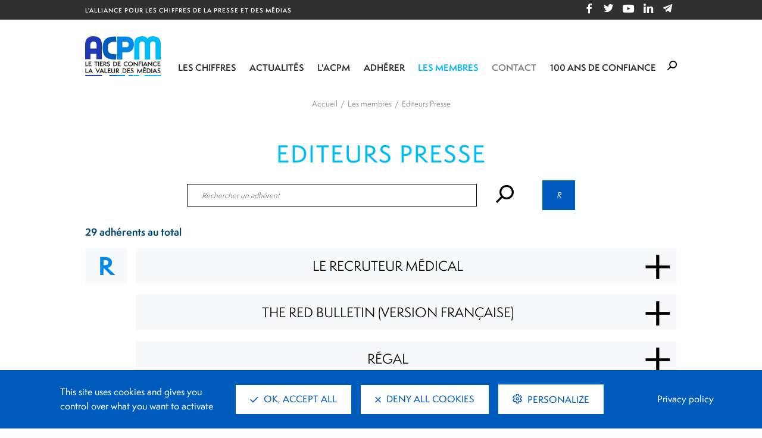

--- FILE ---
content_type: text/html; charset=UTF-8
request_url: https://www.acpm.fr/Les-membres/Editeurs-Presse?alphabet=R
body_size: 15987
content:
<!DOCTYPE html>
<html>
    <head>
        <meta charset="utf-8">
                                                                    <meta http-equiv="Content-Type" content="text/html; charset=utf-8"/>
            <meta name="author" content="eZ Community Bundle Nova eZ SEO Bundle"/>
                    <meta name="generator" content="eZ Platform"/>
                <meta name="MSSmartTagsPreventParsing" content="TRUE"/>
    
          
                                                                                            <meta name="description" content="L&#039;ACPM, l’Alliance pour les Chiffres de la Presse et des Médias, a pour mission la mesure de l’audience de la Presse et la certification du dénombrement des Médias."/>
                                                                                                      <meta property="og:image" content="https://www.acpm.fr/var/ojd/storage/images/92105-903-fre-FR/ACPM_medium.png"/>
                                                                      <meta property="og:title" content="Editeurs Presse"/>
                                                                        <title>Editeurs Presse</title>
                                                                                                                          <meta name="twitter:card" content="summary" />
                                  <meta name="twitter:image" content="https://www.acpm.fr/var/ojd/storage/images/92105-903-fre-FR/ACPM_medium.png"/>
                                                                                        <meta name="twitter:title" content="Editeurs Presse"/>
                                              <link rel="canonical" href="/Les-membres/Editeurs-Presse" />
              
                    <link rel="Index" title="Home" href="/" />
                        <link rel="Search" title="Search" href="/Recherche-Chiffres" />
                        <link rel="Shortcut icon" type="image/x-icon" href="/assets/themes/acpm/images/favicon.ico?v=2.1.38" />
                        <link rel="Alternate" type="application/rss+xml" title="RSS" href="/rss/feed/my_feed" />
    

                                            <meta name="viewport" content="width=device-width, initial-scale=1, maximum-scale=1, user-scalable=no">

        <link type="text/css" rel="stylesheet" media="all" href="/assets/themes/acpm/css/app.css?v=2.1.38" />

        <script>var tarteaucitronForceExpire = 180;</script>
        <script src="/bundles/ojdfront/libraries/tarteaucitron/tarteaucitron.js?v=2.1.38"></script>

            </head>
    <body  >
        
        <header class="header">
    <nav class="navbar-top navbar navbar-expand-lg bg-dark-blue d-none d-lg-block" role="navigation">
        <div class="container">
            <div class="navbar-brand text-uppercase">L&#039;Alliance pour les Chiffres de la Presse et des Médias</div>
            <div class="collapse d-flex align-items-center">
                <div class="menu-contact">
            <div class="nav-contact d-md-none d-lg-none">
            <a href="/Actualites/Toute-l-actualite/Actualites-generales/ACPM-Classements-Numeriques-Decembre-2025">Contact</a>
        </div>
        <ul class="navbar-nav navbar-expand d-flex justify-content-center">
        <li class="nav-item">
            <a class="nav-link" href="https://www.facebook.com/acpmfrance/" target="_blank">
                <span class="icon icon-facebook" aria-hidden="true"></span>
            </a>
        </li>
        <li class="nav-item">
            <a class="nav-link" href="https://twitter.com/acpmfrance" target="_blank">
                <span class=" icon icon-twitter" aria-hidden="true"></span>
            </a>
        </li>
        <li class="nav-item">
            <a class="nav-link" href="https://www.youtube.com/user/ojdvideo/videos" target="_blank">
                <span class=" icon icon-youtube" aria-hidden="true"></span>
            </a>
        </li>
        <li class="nav-item">
            <a class="nav-link" href="https://www.linkedin.com/company/ojd/?originalSubdomain=fr" target="_blank">
                <span class="icon icon-linkedin" aria-hidden="true"></span>
            </a>
        </li>
        <li class="nav-item">
            <button type="button" class="nav-link" title="Ouvrir la modal d'inscription aux communiqués" data-toggle="modal"
                    data-target="#inscriptionModal">
                <span class="icon icon-telegram" aria-hidden="true"></span>
            </button>
        </li>
    </ul>
</div>
            </div>
        </div>
    </nav>

        
        <div class="modal modal-inscription fade" id="inscriptionModal" tabindex="-1" role="dialog"
         aria-labelledby="inscriptionModalLabel" aria-hidden="true">
        <div class="modal-dialog modal-dialog-centered" role="document">
            <div class="modal-content">
                <div class="modal-header">
                    <h2 class="modal-title sr-only" id="inscriptionModalLabel">Inscription communiqués</h2>
                    <img src="/assets/themes/acpm/images/acpm-logo.svg?v=2.1.38" alt="ACPM" width="95">
                    <button type="button" class="close" data-dismiss="modal" aria-label="Close">
                        <span class="icon icon-cross" aria-hidden="true"></span>
                    </button>
                </div>
                <div class="modal-body">
                    <p>Restez informé des <span class="blue">derniers chiffres</span> et <span class="blue">études</span> de la Presse
                        et des Médias en vous inscrivant à nos communiqués
                    </p>
                    <form class="form-inscription-communique" action="/Actualites/Newsletter" method="post">
                        <div class="input-group">
                            <input type="text" class="form-control" placeholder="Votre adresse e-mail"
                                   aria-label="Votre adresse e-mail" aria-describedby="button-inscription" required>
                            <div class="input-group-append">
                                <button class="cta" type="submit" id="button-inscription">M'inscrire</button>
                            </div>
                        </div>
                    </form>
                </div>
                <div class="modal-footer">
                    <ul class="list-link list-unstyled d-flex m-0">
                        <li>
                            <a href="javascript:tarteaucitron.userInterface.openPanel();">Gestion des cookies</a>
                        </li>
                        <li>
                            <a href="/Politique-de-Securite-et-de-Confidentialite-des-donnees">Données personnelles</a>
                        </li>
                    </ul>
                </div>
            </div>
        </div>
    </div>

    <nav class="navbar navbar-main navbar-expand-lg">
    <div class="container justify-content-start">
        <div id="sidenav-overlay"></div>
        <button class="col-4 navbar-toggler navbar-menu" type="button" id="show-menu" aria-label="Ouvrir le menu de navigation">
            <span class="icon icon-burger" aria-hidden="true"></span>
        </button>

                    <a class="navbar-brand" href="/">
                <img src="/assets/themes/acpm/images/acpm-logo.svg?v=2.1.38" alt="ACPM" width="127">
            </a>
        
        <div id="slide-out" class="sidenav menu-principal justify-content-end">
            <div class="top-header-mobile d-lg-none">
                <button class="navbar-toggler navbar-menu" aria-label="Fermer le menu" id="hide-menu">
                    <span class="icon icon-close" aria-hidden="true"></span>
                </button>
                <button class="navbar-toggler btn-search" type="button" data-toggle="collapse" data-target="#navSearch">
                    <span class="icon icon-close" aria-hidden="true"></span>
                </button>
                <div class="logo">
                    <a href="/" title="ACPM - retour à la page d'accueil du site">
                        <img src="/assets/themes/acpm/images/acpm-logo.png?v=2.1.38" alt="ACPM">
                    </a>
                </div>
            </div>

            <ul class="navbar-nav">
                                                                                                                                                                <li class="nav-item dropdown">
                                                                                                                                                                                <a href="https://www.acpm.fr/Les-chiffres" data-toggle="dropdown" class="nav-link dropdown-toggle">Les chiffres</a>
                                                    <ul class="dropdown-menu">
                                <span class="p">Les chiffres</span>
                                                                    <li class="dropdown-item dropdown-sub-menu">
                                        <a href="https://www.acpm.fr/Les-chiffres/Audience-Presse" class="dropdown-toggle">Audience : Presse</a>
                                                                                    <ul class="dropdown-menu">
                                                <li class="list-item d-block d-lg-none">
                                                    <a href="https://www.acpm.fr/Les-chiffres/Audience-Presse" class="nav-link-second-level">Voir tout</a>
                                                </li>
                                                                                                    <li class="list-item">
                                                        <a href="https://www.acpm.fr/Les-chiffres/Audience-Presse/Resultats-par-etudes" class="nav-link-primary">Résultats par études</a>
                                                                                                                                                                                    <a href="https://www.acpm.fr/Les-chiffres/Audience-Presse/Resultats-par-etudes/OneNext2">OneNext</a>
                                                                                                                            <a href="https://www.acpm.fr/Les-chiffres/Audience-Presse/Resultats-par-etudes/OneNext-Global">OneNext Global</a>
                                                                                                                            <a href="https://www.acpm.fr/Les-chiffres/Audience-Presse/Resultats-par-etudes/OneNext-Influence">OneNext Influence</a>
                                                                                                                            <a href="https://www.acpm.fr/Les-chiffres/Audience-Presse/Resultats-par-etudes/OneNext-Access">OneNext Access</a>
                                                                                                                            <a href="https://www.acpm.fr/Les-chiffres/Audience-Presse/Resultats-par-etudes/OneNext-Insight">OneNext Insight</a>
                                                                                                                                                                        </li>
                                                                                                    <li class="list-item">
                                                        <a href="https://www.acpm.fr/Les-chiffres/Audience-Presse/Methodologies" class="nav-link-primary">Méthodologies</a>
                                                                                                            </li>
                                                                                                    <li class="list-item">
                                                        <a href="https://www.acpm.fr/Les-chiffres/Audience-Presse/Innovations" class="nav-link-primary">Innovations</a>
                                                                                                            </li>
                                                                                                    <li class="list-item">
                                                        <a href="https://www.acpm.fr/Les-chiffres/Audience-Presse/Mediaplanning" class="nav-link-primary">Mediaplanning</a>
                                                                                                            </li>
                                                                                                    <li class="list-item">
                                                        <a href="https://www.acpm.fr/Les-chiffres/Audience-Presse/Communication" class="nav-link-primary">Communication</a>
                                                                                                            </li>
                                                                                                    <li class="list-item">
                                                        <a href="https://www.acpm.fr/Les-chiffres/Audience-Presse/L-Efficacite-prouvee-de-la-Presse" class="nav-link-primary">L&#039;Efficacité prouvée de la Presse</a>
                                                                                                            </li>
                                                                                                    <li class="list-item">
                                                        <a href="https://www.acpm.fr/Les-chiffres/Audience-Presse/Espace-Repondants" class="nav-link-primary">Espace Répondants</a>
                                                                                                            </li>
                                                                                                    <li class="list-item">
                                                        <a href="https://www.acpm.fr/Les-chiffres/Audience-Presse/Contacts-et-Souscriptions" class="nav-link-primary">Contacts et Souscriptions</a>
                                                                                                            </li>
                                                                                            </ul>
                                                                            </li>
                                                                    <li class="dropdown-item dropdown-sub-menu">
                                        <a href="https://www.acpm.fr/Les-chiffres/Diffusion-Presse" class="dropdown-toggle">Diffusion : Presse</a>
                                                                                    <ul class="dropdown-menu">
                                                <li class="list-item d-block d-lg-none">
                                                    <a href="https://www.acpm.fr/Les-chiffres/Diffusion-Presse" class="nav-link-second-level">Voir tout</a>
                                                </li>
                                                                                                    <li class="list-item">
                                                        <a href="https://www.acpm.fr/Les-chiffres/Diffusion-Presse/Presse-Payante" class="nav-link-primary">Presse Payante</a>
                                                                                                                                                                                    <a href="https://www.acpm.fr/Les-chiffres/Diffusion-Presse/Presse-Payante/Presse-Quotidienne-Nationale">Presse Quotidienne Nationale</a>
                                                                                                                            <a href="https://www.acpm.fr/Les-chiffres/Diffusion-Presse/Presse-Payante/Presse-Quotidienne-Regionale">Presse Quotidienne Régionale</a>
                                                                                                                            <a href="https://www.acpm.fr/Les-chiffres/Diffusion-Presse/Presse-Payante/Presse-du-7eme-Jour">Presse du 7ème Jour</a>
                                                                                                                            <a href="https://www.acpm.fr/Les-chiffres/Diffusion-Presse/Presse-Payante/Presse-Hebdomadaire-Regionale">Presse Hebdomadaire Régionale</a>
                                                                                                                            <a href="https://www.acpm.fr/Les-chiffres/Diffusion-Presse/Presse-Payante/Presse-Magazine">Presse Magazine</a>
                                                                                                                            <a href="https://www.acpm.fr/Les-chiffres/Diffusion-Presse/Presse-Payante/Presse-Professionnelle">Presse Professionnelle</a>
                                                                                                                            <a href="https://www.acpm.fr/Les-chiffres/Diffusion-Presse/Presse-Payante/Declarations-deposees-mensuelles-DDM">Déclarations déposées mensuelles (DDM)</a>
                                                                                                                            <a href="https://www.acpm.fr/Les-chiffres/Diffusion-Presse/Presse-Payante/Declarations-deposees-trimestrielles-DDT">Déclarations déposées trimestrielles (DDT)</a>
                                                                                                                                                                        </li>
                                                                                                    <li class="list-item">
                                                        <a href="https://www.acpm.fr/Les-chiffres/Diffusion-Presse/Presse-Gratuite" class="nav-link-primary">Presse Gratuite</a>
                                                                                                                                                                                    <a href="https://www.acpm.fr/Les-chiffres/Diffusion-Presse/Presse-Gratuite/Presse-Gratuite-d-Information-Mise-en-distribution">Presse Gratuite d&#039;Information - Mise en distribution</a>
                                                                                                                            <a href="https://www.acpm.fr/Les-chiffres/Diffusion-Presse/Presse-Gratuite/Magazine-de-Marque">Magazine de Marque</a>
                                                                                                                            <a href="https://www.acpm.fr/Les-chiffres/Diffusion-Presse/Presse-Gratuite/Annuaires-et-Guides">Annuaires et Guides</a>
                                                                                                                                                                        </li>
                                                                                            </ul>
                                                                            </li>
                                                                    <li class="dropdown-item dropdown-sub-menu">
                                        <a href="https://www.acpm.fr/Les-chiffres/Frequentation-Sites-et-Applications" class="dropdown-toggle">Fréquentation : Sites et Applications</a>
                                                                                    <ul class="dropdown-menu">
                                                <li class="list-item d-block d-lg-none">
                                                    <a href="https://www.acpm.fr/Les-chiffres/Frequentation-Sites-et-Applications" class="nav-link-second-level">Voir tout</a>
                                                </li>
                                                                                                    <li class="list-item">
                                                        <a href="https://www.acpm.fr/Les-chiffres/Frequentation-Sites-et-Applications/Classement-des-marques-numeriques" class="nav-link-primary">Classement des marques numériques</a>
                                                                                                            </li>
                                                                                                    <li class="list-item">
                                                        <a href="https://www.acpm.fr/Les-chiffres/Frequentation-Sites-et-Applications/Sites-Grand-Public" class="nav-link-primary">Sites Grand Public</a>
                                                                                                                                                                                    <a href="https://www.acpm.fr/Les-chiffres/Frequentation-Sites-et-Applications/Sites-Grand-Public/Classement-Unifie">Classement Unifié</a>
                                                                                                                            <a href="https://www.acpm.fr/Les-chiffres/Frequentation-Sites-et-Applications/Sites-Grand-Public/Sites-web-fixes">Sites web fixes</a>
                                                                                                                            <a href="https://www.acpm.fr/Les-chiffres/Frequentation-Sites-et-Applications/Sites-Grand-Public/Sites-web-mobiles">Sites web mobiles</a>
                                                                                                                                                                        </li>
                                                                                                    <li class="list-item">
                                                        <a href="https://www.acpm.fr/Les-chiffres/Frequentation-Sites-et-Applications/Sites-Pro" class="nav-link-primary">Sites Pro</a>
                                                                                                                                                                                    <a href="https://www.acpm.fr/Les-chiffres/Frequentation-Sites-et-Applications/Sites-Pro/Classement-Unifie">Classement Unifié</a>
                                                                                                                            <a href="https://www.acpm.fr/Les-chiffres/Frequentation-Sites-et-Applications/Sites-Pro/Sites-web-fixes">Sites web fixes</a>
                                                                                                                            <a href="https://www.acpm.fr/Les-chiffres/Frequentation-Sites-et-Applications/Sites-Pro/Sites-web-mobiles">Sites web mobiles</a>
                                                                                                                                                                        </li>
                                                                                                    <li class="list-item">
                                                        <a href="https://www.acpm.fr/Les-chiffres/Frequentation-Sites-et-Applications/Applications" class="nav-link-primary">Applications</a>
                                                                                                                                                                                    <a href="https://www.acpm.fr/Les-chiffres/Frequentation-Sites-et-Applications/Applications/Classement-Unifie">Classement Unifié</a>
                                                                                                                            <a href="https://www.acpm.fr/Les-chiffres/Frequentation-Sites-et-Applications/Applications/Applications-mobiles">Applications mobiles</a>
                                                                                                                            <a href="https://www.acpm.fr/Les-chiffres/Frequentation-Sites-et-Applications/Applications/Applications-tablettes">Applications tablettes</a>
                                                                                                                                                                        </li>
                                                                                                    <li class="list-item">
                                                        <a href="https://www.acpm.fr/Les-chiffres/Frequentation-Sites-et-Applications/Groupes-Web" class="nav-link-primary">Groupes Web</a>
                                                                                                                                                                                    <a href="https://www.acpm.fr/Les-chiffres/Frequentation-Sites-et-Applications/Groupes-Web/Groupes-Web-Grand-Public">Groupes Web Grand Public</a>
                                                                                                                            <a href="https://www.acpm.fr/Les-chiffres/Frequentation-Sites-et-Applications/Groupes-Web/Groupes-Web-Pro">Groupes Web Pro</a>
                                                                                                                                                                        </li>
                                                                                            </ul>
                                                                            </li>
                                                                    <li class="dropdown-item dropdown-sub-menu">
                                        <a href="https://www.acpm.fr/Les-chiffres/Frequentation-Radios" class="dropdown-toggle">Fréquentation : Radios</a>
                                                                                    <ul class="dropdown-menu">
                                                <li class="list-item d-block d-lg-none">
                                                    <a href="https://www.acpm.fr/Les-chiffres/Frequentation-Radios" class="nav-link-second-level">Voir tout</a>
                                                </li>
                                                                                                    <li class="list-item">
                                                        <a href="https://www.acpm.fr/Les-chiffres/Frequentation-Radios/Classement-des-Radios-Digitales" class="nav-link-primary">Classement des Radios Digitales</a>
                                                                                                                                                                                    <a href="https://www.acpm.fr/Les-chiffres/Frequentation-Radios/Classement-des-Radios-Digitales/Par-radio">Par radio</a>
                                                                                                                            <a href="https://www.acpm.fr/Les-chiffres/Frequentation-Radios/Classement-des-Radios-Digitales/Par-marque">Par marque</a>
                                                                                                                            <a href="https://www.acpm.fr/Les-chiffres/Frequentation-Radios/Classement-des-Radios-Digitales/Par-groupe-et-reseau">Par groupe et réseau</a>
                                                                                                                                                                        </li>
                                                                                                    <li class="list-item">
                                                        <a href="https://www.acpm.fr/Les-chiffres/Frequentation-Radios/Innov-Audio-Paris" class="nav-link-primary">Innov&#039; Audio Paris</a>
                                                                                                            </li>
                                                                                            </ul>
                                                                            </li>
                                                                    <li class="dropdown-item dropdown-sub-menu">
                                        <a href="https://www.acpm.fr/Les-chiffres/Frequentation-DOOH" class="dropdown-toggle">Fréquentation : DOOH</a>
                                                                                    <ul class="dropdown-menu">
                                                <li class="list-item d-block d-lg-none">
                                                    <a href="https://www.acpm.fr/Les-chiffres/Frequentation-DOOH" class="nav-link-second-level">Voir tout</a>
                                                </li>
                                                                                                    <li class="list-item">
                                                        <a href="https://www.acpm.fr/Les-chiffres/Frequentation-DOOH/DOOH-Trends" class="nav-link-primary">DOOH Trends</a>
                                                                                                            </li>
                                                                                            </ul>
                                                                            </li>
                                                                    <li class="dropdown-item dropdown-sub-menu">
                                        <a href="https://www.acpm.fr/Les-chiffres/Frequentation-Podcasts" class="dropdown-toggle">Fréquentation : Podcasts</a>
                                                                                    <ul class="dropdown-menu">
                                                <li class="list-item d-block d-lg-none">
                                                    <a href="https://www.acpm.fr/Les-chiffres/Frequentation-Podcasts" class="nav-link-second-level">Voir tout</a>
                                                </li>
                                                                                                    <li class="list-item">
                                                        <a href="https://www.acpm.fr/Les-chiffres/Frequentation-Podcasts/Classements-Podcasts" class="nav-link-primary">Classements Podcasts</a>
                                                                                                                                                                                    <a href="https://www.acpm.fr/Les-chiffres/Frequentation-Podcasts/Classements-Podcasts/Par-podcast">Par podcast</a>
                                                                                                                            <a href="https://www.acpm.fr/Les-chiffres/Frequentation-Podcasts/Classements-Podcasts/Par-marque">Par marque</a>
                                                                                                                            <a href="https://www.acpm.fr/Les-chiffres/Frequentation-Podcasts/Classements-Podcasts/Par-groupe-et-reseau">Par groupe et réseau</a>
                                                                                                                                                                        </li>
                                                                                            </ul>
                                                                            </li>
                                                                    <li class="dropdown-item dropdown-sub-menu">
                                        <a href="https://www.acpm.fr/Les-chiffres/Le-Social-Index" class="dropdown-toggle">Le Social Index</a>
                                                                                    <ul class="dropdown-menu">
                                                <li class="list-item d-block d-lg-none">
                                                    <a href="https://www.acpm.fr/Les-chiffres/Le-Social-Index" class="nav-link-second-level">Voir tout</a>
                                                </li>
                                                                                                    <li class="list-item">
                                                        <a href="https://www.acpm.fr/Les-chiffres/Le-Social-Index/Le-Barometre-Social-Index" class="nav-link-primary">Le Baromètre Social Index</a>
                                                                                                            </li>
                                                                                                    <li class="list-item">
                                                        <a href="https://www.acpm.fr/Les-chiffres/Le-Social-Index/Methodologie-et-reglement-d-application" class="nav-link-primary">Méthodologie et règlement d&#039;application</a>
                                                                                                            </li>
                                                                                                    <li class="list-item">
                                                        <a href="https://www.acpm.fr/Les-chiffres/Le-Social-Index/Archives" class="nav-link-primary">Archives</a>
                                                                                                            </li>
                                                                                            </ul>
                                                                            </li>
                                                                    <li class="dropdown-item dropdown-sub-menu">
                                        <a href="https://www.acpm.fr/Les-chiffres/Observatoire-2025-de-l-ACPM-Syntheses-2024" class="dropdown-toggle">Observatoire 2025 de l&#039;ACPM (Synthèses 2024)</a>
                                                                                    <ul class="dropdown-menu">
                                                <li class="list-item d-block d-lg-none">
                                                    <a href="https://www.acpm.fr/Les-chiffres/Observatoire-2025-de-l-ACPM-Syntheses-2024" class="nav-link-second-level">Voir tout</a>
                                                </li>
                                                                                                    <li class="list-item">
                                                        <a href="https://www.acpm.fr/Les-chiffres/Observatoire-2025-de-l-ACPM-Syntheses-2024/Les-etoiles-ACPM" class="nav-link-primary">Les étoiles ACPM</a>
                                                                                                            </li>
                                                                                                    <li class="list-item">
                                                        <a href="https://www.acpm.fr/Les-chiffres/Observatoire-2025-de-l-ACPM-Syntheses-2024/Photos-de-l-evenement" class="nav-link-primary">Photos de l&#039;événement</a>
                                                                                                            </li>
                                                                                                    <li class="list-item">
                                                        <a href="https://www.acpm.fr/Les-chiffres/Observatoire-2025-de-l-ACPM-Syntheses-2024/Archives-de-l-Observatoire-et-des-Etoiles" class="nav-link-primary">Archives de l&#039;Observatoire et des Etoiles</a>
                                                                                                            </li>
                                                                                            </ul>
                                                                            </li>
                                                            </ul>
                                            </li>
                                                                                                                                                                <li class="nav-item dropdown">
                                                                                                                                                                                <a href="https://www.acpm.fr/Actualites" data-toggle="dropdown" class="nav-link dropdown-toggle">Actualités</a>
                                                    <ul class="dropdown-menu">
                                <span class="p">Actualités</span>
                                                                    <li class="dropdown-item dropdown-sub-menu">
                                        <a href="https://www.acpm.fr/Actualites/Les-publications" class="dropdown-toggle">Les publications</a>
                                                                                    <ul class="dropdown-menu">
                                                <li class="list-item d-block d-lg-none">
                                                    <a href="https://www.acpm.fr/Actualites/Les-publications" class="nav-link-second-level">Voir tout</a>
                                                </li>
                                                                                                    <li class="list-item">
                                                        <a href="https://www.acpm.fr/Actualites/Les-publications/Communiques-du-Social-Index" class="nav-link-primary">Communiqués du Social Index </a>
                                                                                                            </li>
                                                                                                    <li class="list-item">
                                                        <a href="https://www.acpm.fr/Actualites/Les-publications/Communiques-de-la-Diffusion" class="nav-link-primary">Communiqués de la Diffusion</a>
                                                                                                            </li>
                                                                                                    <li class="list-item">
                                                        <a href="https://www.acpm.fr/Actualites/Les-publications/Communiques-des-Sites-et-Applications" class="nav-link-primary">Communiqués des Sites et Applications</a>
                                                                                                            </li>
                                                                                                    <li class="list-item">
                                                        <a href="https://www.acpm.fr/Actualites/Les-publications/Communiques-des-Radios-Digitales" class="nav-link-primary">Communiqués des Radios Digitales</a>
                                                                                                            </li>
                                                                                                    <li class="list-item">
                                                        <a href="https://www.acpm.fr/Actualites/Les-publications/Communiques-des-Podcasts" class="nav-link-primary">Communiqués des Podcasts</a>
                                                                                                            </li>
                                                                                                    <li class="list-item">
                                                        <a href="https://www.acpm.fr/Actualites/Les-publications/Communiques-de-l-Audience" class="nav-link-primary">Communiqués de l&#039;Audience</a>
                                                                                                            </li>
                                                                                            </ul>
                                                                            </li>
                                                                    <li class="dropdown-item dropdown-sub-menu">
                                        <a href="https://www.acpm.fr/Actualites/Toute-l-actualite" class="dropdown-toggle">Toute l&#039;actualité</a>
                                                                                    <ul class="dropdown-menu">
                                                <li class="list-item d-block d-lg-none">
                                                    <a href="https://www.acpm.fr/Actualites/Toute-l-actualite" class="nav-link-second-level">Voir tout</a>
                                                </li>
                                                                                                    <li class="list-item">
                                                        <a href="https://www.acpm.fr/Actualites/Toute-l-actualite/Actualites-generales" class="nav-link-primary">Actualités générales</a>
                                                                                                            </li>
                                                                                                    <li class="list-item">
                                                        <a href="https://www.acpm.fr/Actualites/Toute-l-actualite/Actualites-DemainLaPresse" class="nav-link-primary">Actualités - #DemainLaPresse </a>
                                                                                                            </li>
                                                                                                    <li class="list-item">
                                                        <a href="https://www.acpm.fr/Actualites/Toute-l-actualite/Actualites-DOOH-Trust" class="nav-link-primary">Actualités - DOOH Trust</a>
                                                                                                            </li>
                                                                                            </ul>
                                                                            </li>
                                                                    <li class="dropdown-item">
                                        <a href="https://www.acpm.fr/Actualites/Agenda">Agenda</a>
                                                                            </li>
                                                                    <li class="dropdown-item">
                                        <a href="https://www.acpm.fr/Actualites/Newsletter">Newsletter</a>
                                                                            </li>
                                                            </ul>
                                            </li>
                                                                                                                                                                <li class="nav-item dropdown">
                                                                                                                                                                                <a href="https://www.acpm.fr/L-ACPM" data-toggle="dropdown" class="nav-link dropdown-toggle">L&#039;ACPM</a>
                                                    <ul class="dropdown-menu">
                                <span class="p">L&#039;ACPM</span>
                                                                    <li class="dropdown-item">
                                        <a href="https://www.acpm.fr/L-ACPM/Missions-et-activites">Missions et activités</a>
                                                                            </li>
                                                                    <li class="dropdown-item">
                                        <a href="https://www.acpm.fr/L-ACPM/Instances">Instances</a>
                                                                            </li>
                                                                    <li class="dropdown-item dropdown-sub-menu">
                                        <a href="https://www.acpm.fr/L-ACPM/Certifications-et-publications" class="dropdown-toggle">Certifications et publications</a>
                                                                                    <ul class="dropdown-menu">
                                                <li class="list-item d-block d-lg-none">
                                                    <a href="https://www.acpm.fr/L-ACPM/Certifications-et-publications" class="nav-link-second-level">Voir tout</a>
                                                </li>
                                                                                                    <li class="list-item">
                                                        <a href="https://www.acpm.fr/L-ACPM/Certifications-et-publications/Le-Barometre-Social-Index" class="nav-link-primary">Le Baromètre Social Index</a>
                                                                                                            </li>
                                                                                                    <li class="list-item">
                                                        <a href="https://www.acpm.fr/L-ACPM/Certifications-et-publications/La-Diffusion-de-la-Presse" class="nav-link-primary">La Diffusion de la Presse</a>
                                                                                                            </li>
                                                                                                    <li class="list-item">
                                                        <a href="https://www.acpm.fr/L-ACPM/Certifications-et-publications/L-Audience-de-la-Presse" class="nav-link-primary">L&#039;Audience de la Presse</a>
                                                                                                            </li>
                                                                                                    <li class="list-item">
                                                        <a href="https://www.acpm.fr/L-ACPM/Certifications-et-publications/La-Frequentation-Internet" class="nav-link-primary">La Fréquentation Internet</a>
                                                                                                            </li>
                                                                                                    <li class="list-item">
                                                        <a href="https://www.acpm.fr/L-ACPM/Certifications-et-publications/Les-Radios-Digitales" class="nav-link-primary">Les Radios Digitales</a>
                                                                                                            </li>
                                                                                                    <li class="list-item">
                                                        <a href="https://www.acpm.fr/L-ACPM/Certifications-et-publications/Les-Podcasts" class="nav-link-primary">Les Podcasts</a>
                                                                                                            </li>
                                                                                                    <li class="list-item">
                                                        <a href="https://www.acpm.fr/L-ACPM/Certifications-et-publications/Le-DOOH-Trust" class="nav-link-primary">Le DOOH Trust</a>
                                                                                                            </li>
                                                                                            </ul>
                                                                            </li>
                                                                    <li class="dropdown-item">
                                        <a href="https://www.acpm.fr/L-ACPM/Etudes-et-Decisionnel">Etudes et Décisionnel</a>
                                                                            </li>
                                                                    <li class="dropdown-item">
                                        <a href="https://www.acpm.fr/L-ACPM/Formation">Formation </a>
                                                                            </li>
                                                                    <li class="dropdown-item dropdown-sub-menu">
                                        <a href="https://www.acpm.fr/L-ACPM/Protection-des-donnees" class="dropdown-toggle">Protection des données</a>
                                                                                    <ul class="dropdown-menu">
                                                <li class="list-item d-block d-lg-none">
                                                    <a href="https://www.acpm.fr/L-ACPM/Protection-des-donnees" class="nav-link-second-level">Voir tout</a>
                                                </li>
                                                                                                    <li class="list-item">
                                                        <a href="https://www.acpm.fr/L-ACPM/Protection-des-donnees/Politique-de-securite-et-de-confidentialite-des-donnees" class="nav-link-primary">Politique de sécurité et de confidentialité des données</a>
                                                                                                            </li>
                                                                                                    <li class="list-item">
                                                        <a href="https://www.acpm.fr/L-ACPM/Protection-des-donnees/Exemption-CNIL-Numeo" class="nav-link-primary">Exemption CNIL Numéo</a>
                                                                                                            </li>
                                                                                                    <li class="list-item">
                                                        <a href="https://www.acpm.fr/L-ACPM/Protection-des-donnees/Exemption-CNIL" class="nav-link-primary">Exemption CNIL</a>
                                                                                                            </li>
                                                                                                    <li class="list-item">
                                                        <a href="https://www.acpm.fr/L-ACPM/Protection-des-donnees/Information-aux-interviewes-de-la-mesure-d-audience" class="nav-link-primary">Information aux interviewés de la mesure d&#039;audience</a>
                                                                                                            </li>
                                                                                                    <li class="list-item">
                                                        <a href="https://www.acpm.fr/L-ACPM/Protection-des-donnees/Politique-Cookies" class="nav-link-primary">Politique Cookies</a>
                                                                                                            </li>
                                                                                            </ul>
                                                                            </li>
                                                                    <li class="dropdown-item">
                                        <a href="https://www.acpm.fr/L-ACPM/Engagements-RSE">Engagements RSE</a>
                                                                            </li>
                                                                    <li class="dropdown-item">
                                        <a href="https://www.acpm.fr/L-ACPM/L-equipe">L&#039;équipe</a>
                                                                            </li>
                                                                    <li class="dropdown-item">
                                        <a href="https://www.acpm.fr/L-ACPM/DemainLaPresse">#DemainLaPresse </a>
                                                                            </li>
                                                                    <li class="dropdown-item">
                                        <a href="https://www.acpm.fr/L-ACPM/A-l-international">À l&#039;international</a>
                                                                            </li>
                                                            </ul>
                                            </li>
                                                                                                                                                                <li class="nav-item dropdown">
                                                                                                                                                                                <a href="https://www.acpm.fr/Adherer" data-toggle="dropdown" class="nav-link dropdown-toggle">Adhérer</a>
                                                    <ul class="dropdown-menu">
                                <span class="p">Adhérer</span>
                                                                    <li class="dropdown-item">
                                        <a href="https://www.acpm.fr/Adherer/Diffusion-de-la-Presse-OJD">Diffusion de la Presse OJD</a>
                                                                            </li>
                                                                    <li class="dropdown-item">
                                        <a href="https://www.acpm.fr/Adherer/Etude-d-Audience-OneNext">Etude d&#039;Audience OneNext</a>
                                                                            </li>
                                                                    <li class="dropdown-item">
                                        <a href="https://www.acpm.fr/Adherer/Frequentation-Sites-et-Applis">Fréquentation Sites et Applis</a>
                                                                            </li>
                                                                    <li class="dropdown-item">
                                        <a href="https://www.acpm.fr/Adherer/Frequentation-Radios-digitales">Fréquentation Radios digitales</a>
                                                                            </li>
                                                                    <li class="dropdown-item">
                                        <a href="https://www.acpm.fr/Adherer/Frequentation-Podcasts">Fréquentation Podcasts</a>
                                                                            </li>
                                                                    <li class="dropdown-item">
                                        <a href="https://www.acpm.fr/Adherer/Frequentation-DOOH">Fréquentation DOOH</a>
                                                                            </li>
                                                                    <li class="dropdown-item">
                                        <a href="https://www.acpm.fr/Adherer/Le-Barometre-Social-Index">Le Baromètre Social Index</a>
                                                                            </li>
                                                                    <li class="dropdown-item">
                                        <a href="https://www.acpm.fr/Adherer/Membres-associes">Membres associés</a>
                                                                            </li>
                                                                    <li class="dropdown-item">
                                        <a href="https://www.acpm.fr/Adherer/Regies-et-Agences-medias">Régies et Agences médias</a>
                                                                            </li>
                                                                    <li class="dropdown-item">
                                        <a href="https://www.acpm.fr/Adherer/Methodes-et-reglements-d-application">Méthodes et règlements d&#039;application</a>
                                                                            </li>
                                                                    <li class="dropdown-item">
                                        <a href="https://www.acpm.fr/Adherer/Le-Decisionnel-ACPM">Le Décisionnel ACPM</a>
                                                                            </li>
                                                            </ul>
                                            </li>
                                                                                                                                                                <li class="nav-item dropdown">
                                                                                                                                                                                                                                    <a href="https://www.acpm.fr/Les-membres" data-toggle="dropdown" class="nav-link dropdown-toggle active">Les membres</a>
                                                    <ul class="dropdown-menu">
                                <span class="p">Les membres</span>
                                                                    <li class="dropdown-item">
                                        <a href="https://www.acpm.fr/Les-membres/Editeurs-Presse">Editeurs Presse</a>
                                                                            </li>
                                                                    <li class="dropdown-item">
                                        <a href="https://www.acpm.fr/Les-membres/Editeurs-numerique">Editeurs numérique</a>
                                                                            </li>
                                                                    <li class="dropdown-item">
                                        <a href="https://www.acpm.fr/Les-membres/Intermediaires-de-Presse">Intermédiaires de Presse</a>
                                                                            </li>
                                                                    <li class="dropdown-item">
                                        <a href="https://www.acpm.fr/Les-membres/Kiosques-numeriques">Kiosques numériques</a>
                                                                            </li>
                                                                    <li class="dropdown-item">
                                        <a href="https://www.acpm.fr/Les-membres/Outils-de-mesure">Outils de mesure</a>
                                                                            </li>
                                                                    <li class="dropdown-item">
                                        <a href="https://www.acpm.fr/Les-membres/Regies-publicitaires">Régies publicitaires</a>
                                                                            </li>
                                                                    <li class="dropdown-item">
                                        <a href="https://www.acpm.fr/Les-membres/Agences-media">Agences média</a>
                                                                            </li>
                                                                    <li class="dropdown-item">
                                        <a href="https://www.acpm.fr/Les-membres/Annonceurs">Annonceurs</a>
                                                                            </li>
                                                                    <li class="dropdown-item">
                                        <a href="https://www.acpm.fr/Les-membres/Membres-associes">Membres associés</a>
                                                                            </li>
                                                                    <li class="dropdown-item">
                                        <a href="https://www.acpm.fr/Les-membres/Les-marques">Les marques</a>
                                                                            </li>
                                                            </ul>
                                            </li>
                                                                                                                                                                <li class="nav-item nav-item-highlight">
                                                                                                <a href="https://www.acpm.fr/Contact" class="nav-link">Contact</a>
                                            </li>
                                                                                                                    <li class="nav-item">
                                                                                                <a href="https://www.acpm.fr/100-ANS-DE-CONFIANCE" class="nav-link">100 ANS DE CONFIANCE</a>
                                            </li>
                            </ul>

            <div class="d-lg-none">
                <div class="search-form-mobile">
                    <form action="/Recherche-Chiffres" class="form-inline">
                        <input type="text" class="form-control" placeholder="Que recherchez-vous ?" id="searchDatasMenu" name="motcle" aria-label="Votre recherche">
                        <button type="submit" class="btn" aria-label="Lancer la recherche">
                            <span class="icon icon-search-big" aria-hidden="true"></span>
                        </button>
                    </form>
                </div>
                <div class="menu-contact">
            <div class="nav-contact d-md-none d-lg-none">
            <a href="/Actualites/Toute-l-actualite/Actualites-generales/ACPM-Classements-Numeriques-Decembre-2025">Contact</a>
        </div>
        <ul class="navbar-nav navbar-expand d-flex justify-content-center">
        <li class="nav-item">
            <a class="nav-link" href="https://www.facebook.com/acpmfrance/" target="_blank">
                <span class="icon icon-facebook" aria-hidden="true"></span>
            </a>
        </li>
        <li class="nav-item">
            <a class="nav-link" href="https://twitter.com/acpmfrance" target="_blank">
                <span class=" icon icon-twitter" aria-hidden="true"></span>
            </a>
        </li>
        <li class="nav-item">
            <a class="nav-link" href="https://www.youtube.com/user/ojdvideo/videos" target="_blank">
                <span class=" icon icon-youtube" aria-hidden="true"></span>
            </a>
        </li>
        <li class="nav-item">
            <a class="nav-link" href="https://www.linkedin.com/company/ojd/?originalSubdomain=fr" target="_blank">
                <span class="icon icon-linkedin" aria-hidden="true"></span>
            </a>
        </li>
        <li class="nav-item">
            <button type="button" class="nav-link" title="Ouvrir la modal d'inscription aux communiqués" data-toggle="modal"
                    data-target="#inscriptionModal">
                <span class="icon icon-telegram" aria-hidden="true"></span>
            </button>
        </li>
    </ul>
</div>
            </div>
        </div>

        <button class="btn-search" data-toggle="collapse" data-target="#navSearch" aria-label="Formulaire de rechercher">
            <span class="icon icon-search" aria-hidden="true"></span>
            <span class="icon icon-close" aria-hidden="true"></span>
        </button>
    </div>
</nav>


    <div class="wrapper-search collapse navbar-collapse" id="navSearch">
        <div class="container">
            <div class="row justify-content-end">
                <div class="search-form col-12 col-lg-6">
                    <form action="/Recherche-Chiffres" class="form-inline">
                        <input id="topSearch" type="text" class="form-control" placeholder="Que recherchez-vous ?" name="motcle">
                        <button type="submit" class="btn" aria-label="Lancer la recherche">
                            <span class="icon icon-search-big" aria-hidden="true"></span>
                        </button>
                    </form>
                </div>
            </div>
        </div>
    </div>
</header>


        
        
            <div class="container ">
      <ul id="wo-breadcrumbs" class="breadcrumb" itemscope itemtype="http://data-vocabulary.org/Breadcrumb"><li><a href="/" itemprop="url"><span itemprop="title">Accueil</span></a><span class='separator'>/</span></li><li itemprop="child"><a href="/Les-membres" itemprop="url"><span itemprop="title">Les membres</span></a><span class='separator'>/</span></li><li itemprop="child"><span itemprop="title">Editeurs Presse</span></li></ul>
</div>
    
            <div class="wrapper-liste-membres">
            <div class="container">
                <div class="wrapper-tetiere">
                    <h1 class="h1 title-page">Editeurs Presse</h1>
                    <div class="wrapper-image">
                                            </div>
                    <div class="wrapper-chapo">
                                            </div>
                </div>
            </div>

            <div class="wrapper-search-member">
                <div class="container">
                    <div class="row justify-content-center align-items-center">
                        <div class="col-9 col-md-10 col-lg-7">
                            <form class="form-inline">
                                <input type="text" class="form-control query-member" placeholder="Rechercher un adhérent">
                                <input type="hidden" class="page-location-id" value="1707" >
                                <button type="submit" class="btn search-member"><span class="icon icon-search"></span></button>
                            </form>
                        </div>
                        <div class="col-3 col-md-2 col-lg-1">
                            <button class="cta blue-cta btn-collapse" data-toggle="collapse" data-target="#collapseAncres">
                                                                    <i>R</i>
                                                            </button>
                            <div id="collapseAncres" class="collapse">
                                <ul>
                                                                        <li><a href="/Les-membres/Editeurs-Presse?alphabet=%5B0-9%5D">0-9</a></li>
                                                                            <li><a href="/Les-membres/Editeurs-Presse?alphabet=A">A</a></li>
                                                                            <li><a href="/Les-membres/Editeurs-Presse?alphabet=B">B</a></li>
                                                                            <li><a href="/Les-membres/Editeurs-Presse?alphabet=C">C</a></li>
                                                                            <li><a href="/Les-membres/Editeurs-Presse?alphabet=D">D</a></li>
                                                                            <li><a href="/Les-membres/Editeurs-Presse?alphabet=E">E</a></li>
                                                                            <li><a href="/Les-membres/Editeurs-Presse?alphabet=F">F</a></li>
                                                                            <li><a href="/Les-membres/Editeurs-Presse?alphabet=G">G</a></li>
                                                                            <li><a href="/Les-membres/Editeurs-Presse?alphabet=H">H</a></li>
                                                                            <li><a href="/Les-membres/Editeurs-Presse?alphabet=I">I</a></li>
                                                                            <li><a href="/Les-membres/Editeurs-Presse?alphabet=J">J</a></li>
                                                                            <li><a href="/Les-membres/Editeurs-Presse?alphabet=K">K</a></li>
                                                                            <li><a href="/Les-membres/Editeurs-Presse?alphabet=L">L</a></li>
                                                                            <li><a href="/Les-membres/Editeurs-Presse?alphabet=M">M</a></li>
                                                                            <li><a href="/Les-membres/Editeurs-Presse?alphabet=N">N</a></li>
                                                                            <li><a href="/Les-membres/Editeurs-Presse?alphabet=O">O</a></li>
                                                                            <li><a href="/Les-membres/Editeurs-Presse?alphabet=P">P</a></li>
                                                                            <li><a href="/Les-membres/Editeurs-Presse?alphabet=Q">Q</a></li>
                                                                            <li><a href="/Les-membres/Editeurs-Presse?alphabet=R">R</a></li>
                                                                            <li><a href="/Les-membres/Editeurs-Presse?alphabet=S">S</a></li>
                                                                            <li><a href="/Les-membres/Editeurs-Presse?alphabet=T">T</a></li>
                                                                            <li><a href="/Les-membres/Editeurs-Presse?alphabet=U">U</a></li>
                                                                            <li><a href="/Les-membres/Editeurs-Presse?alphabet=V">V</a></li>
                                                                            <li><a href="/Les-membres/Editeurs-Presse?alphabet=W">W</a></li>
                                                                            <li><a href="/Les-membres/Editeurs-Presse?alphabet=X">X</a></li>
                                                                            <li><a href="/Les-membres/Editeurs-Presse?alphabet=Y">Y</a></li>
                                                                            <li><a href="/Les-membres/Editeurs-Presse?alphabet=Z">Z</a></li>
                                                                    </ul>
                            </div>
                        </div>
                    </div>
                </div>
            </div>

                                    
            <div class="liste-membre" id="accordion">
                <div class="container">
                    <div class="nbre-res">29 adhérents au total</div>
                                                            
                                                                                                                                                                        
                                                
                        
                                                                                                                                            
                            
                                                        
                        


                                                                                                                                                                                            <div class="row justify-content-start bloc-member justify-content-lg-end">
            <div class="col-3 col-md2 col-lg-1 pr-0">
            <div class="ancre">R</div>
        </div>
        <div class="col-12 col-lg-11">
        <div class="wrapper-membre">
            <button class="btn-accordion title-membre" data-toggle="collapse"
                    data-target="#collapse-5331">
                <span class="d-table h-100 w-100">
                    <span class="d-table-cell align-middle"><span
                                class="label text-left text-lg-center">Le Recruteur Médical</span></span>
                    <span class="d-table-cell align-middle icon">+</span>
                </span>
            </button>
            <div id="collapse-5331" class="collapse" data-parent="#accordion">
                <div class="content-membre">
                    <button class="cancel" data-toggle="collapse" data-target="#collapse-5331"> -
                    </button>
                    <div class="text-center">
                        <div class="logo">
                                                            <img src="/var/ojd/storage/files/logos/B/logo_8469.jpg" width="150" height=""/>
                                                    </div>
                        <div class="nom-membre">Le Recruteur Médical</div>
                        <hr>
                        <div class="fiche-contact">
                            <ul>
                                                                    <li class="d-block d-lg-inline-block"><span class="icon icon-telegram"></span>
                                        20 boulevard Pebre 13008 MARSEILLE FRANCE
                                    </li>
                                                                                                    <li class="d-block d-lg-inline-block"><span class="icon icon-tel"></span>
                                        04.96.20.06.06
                                    </li>
                                                            </ul>
                        </div>
                        <ul>
                            <li class="d-block d-lg-inline-block" style="margin-right: 15px;">
                                <a href="http://www.lerecruteurmedical.com">
                                    www.lerecruteurmedical.com
                                </a>
                            </li>
                                                            <li class="d-block d-lg-inline-block">
                                    <a href="/Support/le-recruteur-medical">
                                        Voir la fiche du support
                                    </a>
                                </li>
                                                    </ul>
                    </div>
                </div>
            </div>
        </div>
    </div>
</div>                                                                                                                                                                        
                                                
                        
                                                                                                                                            
                            
                                                        
                        


                                                                                                                                                                                            <div class="row justify-content-start bloc-member justify-content-lg-end">
        <div class="col-12 col-lg-11">
        <div class="wrapper-membre">
            <button class="btn-accordion title-membre" data-toggle="collapse"
                    data-target="#collapse-5182">
                <span class="d-table h-100 w-100">
                    <span class="d-table-cell align-middle"><span
                                class="label text-left text-lg-center">The Red Bulletin (version française)</span></span>
                    <span class="d-table-cell align-middle icon">+</span>
                </span>
            </button>
            <div id="collapse-5182" class="collapse" data-parent="#accordion">
                <div class="content-membre">
                    <button class="cancel" data-toggle="collapse" data-target="#collapse-5182"> -
                    </button>
                    <div class="text-center">
                        <div class="logo">
                                                            <img src="/var/ojd/storage/files/logos/B/logo_8205.jpg" width="150" height=""/>
                                                    </div>
                        <div class="nom-membre">The Red Bulletin (version française)</div>
                        <hr>
                        <div class="fiche-contact">
                            <ul>
                                                                    <li class="d-block d-lg-inline-block"><span class="icon icon-telegram"></span>
                                        Oberst-Lepperdinger street 11/15 5071 WALS AUTRICHE
                                    </li>
                                                                                                    <li class="d-block d-lg-inline-block"><span class="icon icon-tel"></span>
                                        4319022128827
                                    </li>
                                                            </ul>
                        </div>
                        <ul>
                            <li class="d-block d-lg-inline-block" style="margin-right: 15px;">
                                <a href="http://www.redbulletin.fr">
                                    www.redbulletin.fr
                                </a>
                            </li>
                                                            <li class="d-block d-lg-inline-block">
                                    <a href="/Support/the-red-bulletin-version-francaise">
                                        Voir la fiche du support
                                    </a>
                                </li>
                                                    </ul>
                    </div>
                </div>
            </div>
        </div>
    </div>
</div>                                                                                                                                                                        
                                                
                        
                                                                                                                                            
                            
                                                        
                        


                                                                                                                                                                                            <div class="row justify-content-start bloc-member justify-content-lg-end">
        <div class="col-12 col-lg-11">
        <div class="wrapper-membre">
            <button class="btn-accordion title-membre" data-toggle="collapse"
                    data-target="#collapse-3479">
                <span class="d-table h-100 w-100">
                    <span class="d-table-cell align-middle"><span
                                class="label text-left text-lg-center">Régal</span></span>
                    <span class="d-table-cell align-middle icon">+</span>
                </span>
            </button>
            <div id="collapse-3479" class="collapse" data-parent="#accordion">
                <div class="content-membre">
                    <button class="cancel" data-toggle="collapse" data-target="#collapse-3479"> -
                    </button>
                    <div class="text-center">
                        <div class="logo">
                                                            <img src="/var/ojd/storage/files/logos/B/logo_4623.png" width="150" height=""/>
                                                    </div>
                        <div class="nom-membre">Régal</div>
                        <hr>
                        <div class="fiche-contact">
                            <ul>
                                                                    <li class="d-block d-lg-inline-block"><span class="icon icon-telegram"></span>
                                        22 rue Letellier 75739 PARIS Cedex 15 FRANCE
                                    </li>
                                                                                            </ul>
                        </div>
                        <ul>
                            <li class="d-block d-lg-inline-block" style="margin-right: 15px;">
                                <a href="http://www.regal.fr">
                                    www.regal.fr
                                </a>
                            </li>
                                                            <li class="d-block d-lg-inline-block">
                                    <a href="/Support/regal">
                                        Voir la fiche du support
                                    </a>
                                </li>
                                                    </ul>
                    </div>
                </div>
            </div>
        </div>
    </div>
</div>                                                                                                                                                                        
                                                
                        
                                                                                                                                            
                            
                                                        
                        


                                                                                                                                                                                            <div class="row justify-content-start bloc-member justify-content-lg-end">
        <div class="col-12 col-lg-11">
        <div class="wrapper-membre">
            <button class="btn-accordion title-membre" data-toggle="collapse"
                    data-target="#collapse-3481">
                <span class="d-table h-100 w-100">
                    <span class="d-table-cell align-middle"><span
                                class="label text-left text-lg-center">Le Régional de Côsne et du Charitois</span></span>
                    <span class="d-table-cell align-middle icon">+</span>
                </span>
            </button>
            <div id="collapse-3481" class="collapse" data-parent="#accordion">
                <div class="content-membre">
                    <button class="cancel" data-toggle="collapse" data-target="#collapse-3481"> -
                    </button>
                    <div class="text-center">
                        <div class="logo">
                                                            <img src="/var/ojd/storage/files/logos/B/logo_4625.png" width="150" height=""/>
                                                    </div>
                        <div class="nom-membre">Le Régional de Côsne et du Charitois</div>
                        <hr>
                        <div class="fiche-contact">
                            <ul>
                                                                    <li class="d-block d-lg-inline-block"><span class="icon icon-telegram"></span>
                                        France
                                    </li>
                                                                                            </ul>
                        </div>
                        <ul>
                            <li class="d-block d-lg-inline-block" style="margin-right: 15px;">
                                <a href="http://fr-fr.facebook.com/LeRegionalDeCosneEtDuCharitois/">
                                    fr-fr.facebook.com/LeRegionalDeCosneEtDuCharitois/
                                </a>
                            </li>
                                                            <li class="d-block d-lg-inline-block">
                                    <a href="/Support/le-regional-de-cosne-et-du-charitois">
                                        Voir la fiche du support
                                    </a>
                                </li>
                                                    </ul>
                    </div>
                </div>
            </div>
        </div>
    </div>
</div>                                                                                                                                                                        
                                                
                        
                                                                                                                                            
                            
                                                        
                        


                                                                                                                                                                                            <div class="row justify-content-start bloc-member justify-content-lg-end">
        <div class="col-12 col-lg-11">
        <div class="wrapper-membre">
            <button class="btn-accordion title-membre" data-toggle="collapse"
                    data-target="#collapse-6055">
                <span class="d-table h-100 w-100">
                    <span class="d-table-cell align-middle"><span
                                class="label text-left text-lg-center">La Reine des Neiges</span></span>
                    <span class="d-table-cell align-middle icon">+</span>
                </span>
            </button>
            <div id="collapse-6055" class="collapse" data-parent="#accordion">
                <div class="content-membre">
                    <button class="cancel" data-toggle="collapse" data-target="#collapse-6055"> -
                    </button>
                    <div class="text-center">
                        <div class="logo">
                                                            <img src="/var/ojd/storage/files/logos/B/logo_10029.jpg" width="150" height=""/>
                                                    </div>
                        <div class="nom-membre">La Reine des Neiges</div>
                        <hr>
                        <div class="fiche-contact">
                            <ul>
                                                                    <li class="d-block d-lg-inline-block"><span class="icon icon-telegram"></span>
                                        141 Boulevard Ney 75018 PARIS France
                                    </li>
                                                                                                    <li class="d-block d-lg-inline-block"><span class="icon icon-tel"></span>
                                        01.56.79.36.36
                                    </li>
                                                            </ul>
                        </div>
                        <ul>
                            <li class="d-block d-lg-inline-block" style="margin-right: 15px;">
                                <a href="http://www.disneymagazines.fr/">
                                    www.disneymagazines.fr/
                                </a>
                            </li>
                                                            <li class="d-block d-lg-inline-block">
                                    <a href="/Support/la-reine-des-neiges">
                                        Voir la fiche du support
                                    </a>
                                </li>
                                                    </ul>
                    </div>
                </div>
            </div>
        </div>
    </div>
</div>                                                                                                                                                                        
                                                
                        
                                                                                                                                            
                            
                                                        
                        


                                                                                                                                                                                            <div class="row justify-content-start bloc-member justify-content-lg-end">
        <div class="col-12 col-lg-11">
        <div class="wrapper-membre">
            <button class="btn-accordion title-membre" data-toggle="collapse"
                    data-target="#collapse-1812">
                <span class="d-table h-100 w-100">
                    <span class="d-table-cell align-middle"><span
                                class="label text-left text-lg-center">La Renaissance - Le Bessin</span></span>
                    <span class="d-table-cell align-middle icon">+</span>
                </span>
            </button>
            <div id="collapse-1812" class="collapse" data-parent="#accordion">
                <div class="content-membre">
                    <button class="cancel" data-toggle="collapse" data-target="#collapse-1812"> -
                    </button>
                    <div class="text-center">
                        <div class="logo">
                                                            <img src="/var/ojd/storage/files/logos/B/logo_2825.jpg" width="150" height=""/>
                                                    </div>
                        <div class="nom-membre">La Renaissance - Le Bessin</div>
                        <hr>
                        <div class="fiche-contact">
                            <ul>
                                                                    <li class="d-block d-lg-inline-block"><span class="icon icon-telegram"></span>
                                        261 rue de Châteaugiron 35051 RENNES Cedex 9 France
                                    </li>
                                                                                                    <li class="d-block d-lg-inline-block"><span class="icon icon-tel"></span>
                                        02 30 21 60 00
                                    </li>
                                                            </ul>
                        </div>
                        <ul>
                            <li class="d-block d-lg-inline-block" style="margin-right: 15px;">
                                <a href="http://actu.fr">
                                    actu.fr
                                </a>
                            </li>
                                                            <li class="d-block d-lg-inline-block">
                                    <a href="/Support/la-renaissance-le-bessin">
                                        Voir la fiche du support
                                    </a>
                                </li>
                                                    </ul>
                    </div>
                </div>
            </div>
        </div>
    </div>
</div>                                                                                                                                                                        
                                                
                        
                                                                                                                                            
                            
                                                        
                        


                                                                                                                                                                                            <div class="row justify-content-start bloc-member justify-content-lg-end">
        <div class="col-12 col-lg-11">
        <div class="wrapper-membre">
            <button class="btn-accordion title-membre" data-toggle="collapse"
                    data-target="#collapse-1811">
                <span class="d-table h-100 w-100">
                    <span class="d-table-cell align-middle"><span
                                class="label text-left text-lg-center">La Renaissance de Saône et Loire</span></span>
                    <span class="d-table-cell align-middle icon">+</span>
                </span>
            </button>
            <div id="collapse-1811" class="collapse" data-parent="#accordion">
                <div class="content-membre">
                    <button class="cancel" data-toggle="collapse" data-target="#collapse-1811"> -
                    </button>
                    <div class="text-center">
                        <div class="logo">
                                                            <img src="/var/ojd/storage/files/logos/B/logo_2823.jpg" width="150" height=""/>
                                                    </div>
                        <div class="nom-membre">La Renaissance de Saône et Loire</div>
                        <hr>
                        <div class="fiche-contact">
                            <ul>
                                                                    <li class="d-block d-lg-inline-block"><span class="icon icon-telegram"></span>
                                        13 rue des Deux-Ponts 71603 PARAY LE MONIAL Cedex France
                                    </li>
                                                                                                    <li class="d-block d-lg-inline-block"><span class="icon icon-tel"></span>
                                        03.85.81.66.00
                                    </li>
                                                            </ul>
                        </div>
                        <ul>
                            <li class="d-block d-lg-inline-block" style="margin-right: 15px;">
                                <a href="http://www.larenaissancehebdo.fr">
                                    www.larenaissancehebdo.fr
                                </a>
                            </li>
                                                            <li class="d-block d-lg-inline-block">
                                    <a href="/Support/la-renaissance-de-saone-et-loire">
                                        Voir la fiche du support
                                    </a>
                                </li>
                                                    </ul>
                    </div>
                </div>
            </div>
        </div>
    </div>
</div>                                                                                                                                                                        
                                                
                        
                                                                                                                                            
                            
                                                        
                        


                                                                                                                                                                                            <div class="row justify-content-start bloc-member justify-content-lg-end">
        <div class="col-12 col-lg-11">
        <div class="wrapper-membre">
            <button class="btn-accordion title-membre" data-toggle="collapse"
                    data-target="#collapse-2187">
                <span class="d-table h-100 w-100">
                    <span class="d-table-cell align-middle"><span
                                class="label text-left text-lg-center">Le Républicain de l&#039;Essonne</span></span>
                    <span class="d-table-cell align-middle icon">+</span>
                </span>
            </button>
            <div id="collapse-2187" class="collapse" data-parent="#accordion">
                <div class="content-membre">
                    <button class="cancel" data-toggle="collapse" data-target="#collapse-2187"> -
                    </button>
                    <div class="text-center">
                        <div class="logo">
                                                            <img src="/var/ojd/storage/files/logos/B/logo_3255.jpg" width="150" height=""/>
                                                    </div>
                        <div class="nom-membre">Le Républicain de l&#039;Essonne</div>
                        <hr>
                        <div class="fiche-contact">
                            <ul>
                                                                    <li class="d-block d-lg-inline-block"><span class="icon icon-telegram"></span>
                                        1 rue Jules Guesde 91130 RIS ORANGIS France
                                    </li>
                                                                                                    <li class="d-block d-lg-inline-block"><span class="icon icon-tel"></span>
                                        01.69.36.57.40
                                    </li>
                                                            </ul>
                        </div>
                        <ul>
                            <li class="d-block d-lg-inline-block" style="margin-right: 15px;">
                                <a href="http://">
                                    
                                </a>
                            </li>
                                                            <li class="d-block d-lg-inline-block">
                                    <a href="/Support/le-republicain-de-l-essonne">
                                        Voir la fiche du support
                                    </a>
                                </li>
                                                    </ul>
                    </div>
                </div>
            </div>
        </div>
    </div>
</div>                                                                                                                                                                        
                                                
                        
                                                                                                                                            
                            
                                                        
                        


                                                                                                                                                                                            <div class="row justify-content-start bloc-member justify-content-lg-end">
        <div class="col-12 col-lg-11">
        <div class="wrapper-membre">
            <button class="btn-accordion title-membre" data-toggle="collapse"
                    data-target="#collapse-2191">
                <span class="d-table h-100 w-100">
                    <span class="d-table-cell align-middle"><span
                                class="label text-left text-lg-center">Le Républicain Lorrain</span></span>
                    <span class="d-table-cell align-middle icon">+</span>
                </span>
            </button>
            <div id="collapse-2191" class="collapse" data-parent="#accordion">
                <div class="content-membre">
                    <button class="cancel" data-toggle="collapse" data-target="#collapse-2191"> -
                    </button>
                    <div class="text-center">
                        <div class="logo">
                                                            <img src="/var/ojd/storage/files/logos/B/logo_3260.jpg" width="150" height=""/>
                                                    </div>
                        <div class="nom-membre">Le Républicain Lorrain</div>
                        <hr>
                        <div class="fiche-contact">
                            <ul>
                                                                    <li class="d-block d-lg-inline-block"><span class="icon icon-telegram"></span>
                                        3 , avenue des Deux Fontaines 57140 WOIPPY France
                                    </li>
                                                                                                    <li class="d-block d-lg-inline-block"><span class="icon icon-tel"></span>
                                        03.87.34.17.89
                                    </li>
                                                            </ul>
                        </div>
                        <ul>
                            <li class="d-block d-lg-inline-block" style="margin-right: 15px;">
                                <a href="http://www.republicain-lorrain.fr">
                                    www.republicain-lorrain.fr
                                </a>
                            </li>
                                                            <li class="d-block d-lg-inline-block">
                                    <a href="/Support/le-republicain-lorrain">
                                        Voir la fiche du support
                                    </a>
                                </li>
                                                    </ul>
                    </div>
                </div>
            </div>
        </div>
    </div>
</div>                                                                                                                                                                        
                                                
                        
                                                                                                                                            
                            
                                                        
                        


                                                                                                                                                                                            <div class="row justify-content-start bloc-member justify-content-lg-end">
        <div class="col-12 col-lg-11">
        <div class="wrapper-membre">
            <button class="btn-accordion title-membre" data-toggle="collapse"
                    data-target="#collapse-2192">
                <span class="d-table h-100 w-100">
                    <span class="d-table-cell align-middle"><span
                                class="label text-left text-lg-center">Le Républicain Lorrain Lundi</span></span>
                    <span class="d-table-cell align-middle icon">+</span>
                </span>
            </button>
            <div id="collapse-2192" class="collapse" data-parent="#accordion">
                <div class="content-membre">
                    <button class="cancel" data-toggle="collapse" data-target="#collapse-2192"> -
                    </button>
                    <div class="text-center">
                        <div class="logo">
                                                            <img src="/var/ojd/storage/files/logos/B/logo_3261.jpg" width="150" height=""/>
                                                    </div>
                        <div class="nom-membre">Le Républicain Lorrain Lundi</div>
                        <hr>
                        <div class="fiche-contact">
                            <ul>
                                                                    <li class="d-block d-lg-inline-block"><span class="icon icon-telegram"></span>
                                        3 , avenue des Deux Fontaines 57140 WOIPPY France
                                    </li>
                                                                                                    <li class="d-block d-lg-inline-block"><span class="icon icon-tel"></span>
                                        03.87.34.17.89
                                    </li>
                                                            </ul>
                        </div>
                        <ul>
                            <li class="d-block d-lg-inline-block" style="margin-right: 15px;">
                                <a href="http://www.republicain-lorrain.fr">
                                    www.republicain-lorrain.fr
                                </a>
                            </li>
                                                            <li class="d-block d-lg-inline-block">
                                    <a href="/Support/le-republicain-lorrain-lundi">
                                        Voir la fiche du support
                                    </a>
                                </li>
                                                    </ul>
                    </div>
                </div>
            </div>
        </div>
    </div>
</div>                                                                                                                                                                        
                                                
                        
                                                                                                                                            
                            
                                                        
                        


                                                                                                                                                                                            <div class="row justify-content-start bloc-member justify-content-lg-end">
        <div class="col-12 col-lg-11">
        <div class="wrapper-membre">
            <button class="btn-accordion title-membre" data-toggle="collapse"
                    data-target="#collapse-2189">
                <span class="d-table h-100 w-100">
                    <span class="d-table-cell align-middle"><span
                                class="label text-left text-lg-center">Le Républicain Lot &amp; Garonne</span></span>
                    <span class="d-table-cell align-middle icon">+</span>
                </span>
            </button>
            <div id="collapse-2189" class="collapse" data-parent="#accordion">
                <div class="content-membre">
                    <button class="cancel" data-toggle="collapse" data-target="#collapse-2189"> -
                    </button>
                    <div class="text-center">
                        <div class="logo">
                                                            <img src="/var/ojd/storage/files/logos/B/logo_3258.jpg" width="150" height=""/>
                                                    </div>
                        <div class="nom-membre">Le Républicain Lot &amp; Garonne</div>
                        <hr>
                        <div class="fiche-contact">
                            <ul>
                                                                    <li class="d-block d-lg-inline-block"><span class="icon icon-telegram"></span>
                                        261 rue de Châteaugiron 35051 RENNES Cedex 9 France
                                    </li>
                                                                                                    <li class="d-block d-lg-inline-block"><span class="icon icon-tel"></span>
                                        02 30 21 60 00
                                    </li>
                                                            </ul>
                        </div>
                        <ul>
                            <li class="d-block d-lg-inline-block" style="margin-right: 15px;">
                                <a href="http://actu.fr">
                                    actu.fr
                                </a>
                            </li>
                                                            <li class="d-block d-lg-inline-block">
                                    <a href="/Support/le-republicain-lot-garonne">
                                        Voir la fiche du support
                                    </a>
                                </li>
                                                    </ul>
                    </div>
                </div>
            </div>
        </div>
    </div>
</div>                                                                                                                                                                        
                                                
                        
                                                                                                                                            
                            
                                                        
                        


                                                                                                                                                                                            <div class="row justify-content-start bloc-member justify-content-lg-end">
        <div class="col-12 col-lg-11">
        <div class="wrapper-membre">
            <button class="btn-accordion title-membre" data-toggle="collapse"
                    data-target="#collapse-2190">
                <span class="d-table h-100 w-100">
                    <span class="d-table-cell align-middle"><span
                                class="label text-left text-lg-center">Le Républicain Sud Gironde</span></span>
                    <span class="d-table-cell align-middle icon">+</span>
                </span>
            </button>
            <div id="collapse-2190" class="collapse" data-parent="#accordion">
                <div class="content-membre">
                    <button class="cancel" data-toggle="collapse" data-target="#collapse-2190"> -
                    </button>
                    <div class="text-center">
                        <div class="logo">
                                                            <img src="/var/ojd/storage/files/logos/B/logo_3259.jpg" width="150" height=""/>
                                                    </div>
                        <div class="nom-membre">Le Républicain Sud Gironde</div>
                        <hr>
                        <div class="fiche-contact">
                            <ul>
                                                                    <li class="d-block d-lg-inline-block"><span class="icon icon-telegram"></span>
                                        261 rue de Châteaugiron 35051 RENNES Cedex 9 France
                                    </li>
                                                                                                    <li class="d-block d-lg-inline-block"><span class="icon icon-tel"></span>
                                        02 30 21 60 00
                                    </li>
                                                            </ul>
                        </div>
                        <ul>
                            <li class="d-block d-lg-inline-block" style="margin-right: 15px;">
                                <a href="http://actu.fr">
                                    actu.fr
                                </a>
                            </li>
                                                            <li class="d-block d-lg-inline-block">
                                    <a href="/Support/le-republicain-sud-gironde">
                                        Voir la fiche du support
                                    </a>
                                </li>
                                                    </ul>
                    </div>
                </div>
            </div>
        </div>
    </div>
</div>                                                                                                                                                                        
                                                
                        
                                                                                                                                            
                            
                                                        
                        


                                                                                                                                                                                            <div class="row justify-content-start bloc-member justify-content-lg-end">
        <div class="col-12 col-lg-11">
        <div class="wrapper-membre">
            <button class="btn-accordion title-membre" data-toggle="collapse"
                    data-target="#collapse-1813">
                <span class="d-table h-100 w-100">
                    <span class="d-table-cell align-middle"><span
                                class="label text-left text-lg-center">La République de Seine-et-Marne</span></span>
                    <span class="d-table-cell align-middle icon">+</span>
                </span>
            </button>
            <div id="collapse-1813" class="collapse" data-parent="#accordion">
                <div class="content-membre">
                    <button class="cancel" data-toggle="collapse" data-target="#collapse-1813"> -
                    </button>
                    <div class="text-center">
                        <div class="logo">
                                                            <img src="/var/ojd/storage/files/logos/B/logo_2826.jpg" width="150" height=""/>
                                                    </div>
                        <div class="nom-membre">La République de Seine-et-Marne</div>
                        <hr>
                        <div class="fiche-contact">
                            <ul>
                                                                    <li class="d-block d-lg-inline-block"><span class="icon icon-telegram"></span>
                                        261 rue de Châteaugiron 35051 RENNES Cedex 9 France
                                    </li>
                                                                                                    <li class="d-block d-lg-inline-block"><span class="icon icon-tel"></span>
                                        02 30 21 60 00
                                    </li>
                                                            </ul>
                        </div>
                        <ul>
                            <li class="d-block d-lg-inline-block" style="margin-right: 15px;">
                                <a href="http://actu.fr">
                                    actu.fr
                                </a>
                            </li>
                                                            <li class="d-block d-lg-inline-block">
                                    <a href="/Support/la-republique-de-seine-et-marne">
                                        Voir la fiche du support
                                    </a>
                                </li>
                                                    </ul>
                    </div>
                </div>
            </div>
        </div>
    </div>
</div>                                                                                                                                                                        
                                                
                        
                                                                                                                                            
                            
                                                        
                        


                                                                                                                                                                                            <div class="row justify-content-start bloc-member justify-content-lg-end">
        <div class="col-12 col-lg-11">
        <div class="wrapper-membre">
            <button class="btn-accordion title-membre" data-toggle="collapse"
                    data-target="#collapse-1814">
                <span class="d-table h-100 w-100">
                    <span class="d-table-cell align-middle"><span
                                class="label text-left text-lg-center">La République des Pyrénées</span></span>
                    <span class="d-table-cell align-middle icon">+</span>
                </span>
            </button>
            <div id="collapse-1814" class="collapse" data-parent="#accordion">
                <div class="content-membre">
                    <button class="cancel" data-toggle="collapse" data-target="#collapse-1814"> -
                    </button>
                    <div class="text-center">
                        <div class="logo">
                                                            <img src="/var/ojd/storage/files/logos/B/logo_2827.png" width="150" height=""/>
                                                    </div>
                        <div class="nom-membre">La République des Pyrénées</div>
                        <hr>
                        <div class="fiche-contact">
                            <ul>
                                                                    <li class="d-block d-lg-inline-block"><span class="icon icon-telegram"></span>
                                        6-8 rue Despourrins 64000 PAU France
                                    </li>
                                                                                                    <li class="d-block d-lg-inline-block"><span class="icon icon-tel"></span>
                                        05.59.82.20.00
                                    </li>
                                                            </ul>
                        </div>
                        <ul>
                            <li class="d-block d-lg-inline-block" style="margin-right: 15px;">
                                <a href="http://www.larepubliquedespyrenees.fr">
                                    www.larepubliquedespyrenees.fr
                                </a>
                            </li>
                                                            <li class="d-block d-lg-inline-block">
                                    <a href="/Support/la-republique-des-pyrenees">
                                        Voir la fiche du support
                                    </a>
                                </li>
                                                    </ul>
                    </div>
                </div>
            </div>
        </div>
    </div>
</div>                                                                                                                                                                        
                                                
                        
                                                                                                                                            
                            
                                                        
                        


                                                                                                                                                                                            <div class="row justify-content-start bloc-member justify-content-lg-end">
        <div class="col-12 col-lg-11">
        <div class="wrapper-membre">
            <button class="btn-accordion title-membre" data-toggle="collapse"
                    data-target="#collapse-1815">
                <span class="d-table h-100 w-100">
                    <span class="d-table-cell align-middle"><span
                                class="label text-left text-lg-center">La République du Centre</span></span>
                    <span class="d-table-cell align-middle icon">+</span>
                </span>
            </button>
            <div id="collapse-1815" class="collapse" data-parent="#accordion">
                <div class="content-membre">
                    <button class="cancel" data-toggle="collapse" data-target="#collapse-1815"> -
                    </button>
                    <div class="text-center">
                        <div class="logo">
                                                            <img src="/var/ojd/storage/files/logos/B/logo_2828.jpg" width="150" height=""/>
                                                    </div>
                        <div class="nom-membre">La République du Centre</div>
                        <hr>
                        <div class="fiche-contact">
                            <ul>
                                                                    <li class="d-block d-lg-inline-block"><span class="icon icon-telegram"></span>
                                        14, avenue des Droits-de-l&#039;Homme 45000 ORLEANS France
                                    </li>
                                                                                                    <li class="d-block d-lg-inline-block"><span class="icon icon-tel"></span>
                                        02.38.78.79.80
                                    </li>
                                                            </ul>
                        </div>
                        <ul>
                            <li class="d-block d-lg-inline-block" style="margin-right: 15px;">
                                <a href="http://www.larep.com">
                                    www.larep.com
                                </a>
                            </li>
                                                            <li class="d-block d-lg-inline-block">
                                    <a href="/Support/la-republique-du-centre">
                                        Voir la fiche du support
                                    </a>
                                </li>
                                                    </ul>
                    </div>
                </div>
            </div>
        </div>
    </div>
</div>                                                                                                                                                                        
                                                
                        
                                                                                                                                            
                            
                                                        
                        


                                                                                                                                                                                            <div class="row justify-content-start bloc-member justify-content-lg-end">
        <div class="col-12 col-lg-11">
        <div class="wrapper-membre">
            <button class="btn-accordion title-membre" data-toggle="collapse"
                    data-target="#collapse-5554">
                <span class="d-table h-100 w-100">
                    <span class="d-table-cell align-middle"><span
                                class="label text-left text-lg-center">La République du Centre Dimanche</span></span>
                    <span class="d-table-cell align-middle icon">+</span>
                </span>
            </button>
            <div id="collapse-5554" class="collapse" data-parent="#accordion">
                <div class="content-membre">
                    <button class="cancel" data-toggle="collapse" data-target="#collapse-5554"> -
                    </button>
                    <div class="text-center">
                        <div class="logo">
                                                            <img src="/var/ojd/storage/files/logos/B/logo_8753.jpg" width="150" height=""/>
                                                    </div>
                        <div class="nom-membre">La République du Centre Dimanche</div>
                        <hr>
                        <div class="fiche-contact">
                            <ul>
                                                                    <li class="d-block d-lg-inline-block"><span class="icon icon-telegram"></span>
                                        14, avenue des Droits-de-l&#039;Homme 45000 ORLEANS France
                                    </li>
                                                                                                    <li class="d-block d-lg-inline-block"><span class="icon icon-tel"></span>
                                        02.38.78.79.80
                                    </li>
                                                            </ul>
                        </div>
                        <ul>
                            <li class="d-block d-lg-inline-block" style="margin-right: 15px;">
                                <a href="http://www.larep.fr">
                                    www.larep.fr
                                </a>
                            </li>
                                                            <li class="d-block d-lg-inline-block">
                                    <a href="/Support/la-republique-du-centre-dimanche">
                                        Voir la fiche du support
                                    </a>
                                </li>
                                                    </ul>
                    </div>
                </div>
            </div>
        </div>
    </div>
</div>                                                                                                                                                                        
                                                
                        
                                                                                                                                            
                            
                                                        
                        


                                                                                                                                                                                            <div class="row justify-content-start bloc-member justify-content-lg-end">
        <div class="col-12 col-lg-11">
        <div class="wrapper-membre">
            <button class="btn-accordion title-membre" data-toggle="collapse"
                    data-target="#collapse-2195">
                <span class="d-table h-100 w-100">
                    <span class="d-table-cell align-middle"><span
                                class="label text-left text-lg-center">Le Résistant</span></span>
                    <span class="d-table-cell align-middle icon">+</span>
                </span>
            </button>
            <div id="collapse-2195" class="collapse" data-parent="#accordion">
                <div class="content-membre">
                    <button class="cancel" data-toggle="collapse" data-target="#collapse-2195"> -
                    </button>
                    <div class="text-center">
                        <div class="logo">
                                                            <img src="/var/ojd/storage/files/logos/B/logo_3264.jpg" width="150" height=""/>
                                                    </div>
                        <div class="nom-membre">Le Résistant</div>
                        <hr>
                        <div class="fiche-contact">
                            <ul>
                                                                    <li class="d-block d-lg-inline-block"><span class="icon icon-telegram"></span>
                                        23, quai de Queyries 33094 BORDEAUX Cedex France
                                    </li>
                                                                                                    <li class="d-block d-lg-inline-block"><span class="icon icon-tel"></span>
                                        05.35.31.21.14
                                    </li>
                                                            </ul>
                        </div>
                        <ul>
                            <li class="d-block d-lg-inline-block" style="margin-right: 15px;">
                                <a href="http://">
                                    
                                </a>
                            </li>
                                                            <li class="d-block d-lg-inline-block">
                                    <a href="/Support/le-resistant">
                                        Voir la fiche du support
                                    </a>
                                </li>
                                                    </ul>
                    </div>
                </div>
            </div>
        </div>
    </div>
</div>                                                                                                                                                                        
                                                
                        
                                                                                                                                            
                            
                                                        
                        


                                                                                                                                                                                            <div class="row justify-content-start bloc-member justify-content-lg-end">
        <div class="col-12 col-lg-11">
        <div class="wrapper-membre">
            <button class="btn-accordion title-membre" data-toggle="collapse"
                    data-target="#collapse-2196">
                <span class="d-table h-100 w-100">
                    <span class="d-table-cell align-middle"><span
                                class="label text-left text-lg-center">Le Réveil de Berck</span></span>
                    <span class="d-table-cell align-middle icon">+</span>
                </span>
            </button>
            <div id="collapse-2196" class="collapse" data-parent="#accordion">
                <div class="content-membre">
                    <button class="cancel" data-toggle="collapse" data-target="#collapse-2196"> -
                    </button>
                    <div class="text-center">
                        <div class="logo">
                                                            <img src="/var/ojd/storage/files/logos/B/logo_3265.jpg" width="150" height=""/>
                                                    </div>
                        <div class="nom-membre">Le Réveil de Berck</div>
                        <hr>
                        <div class="fiche-contact">
                            <ul>
                                                                    <li class="d-block d-lg-inline-block"><span class="icon icon-telegram"></span>
                                        91 boulevard Jacquard - BP 108 62102 CALAIS Cedex France
                                    </li>
                                                                                                    <li class="d-block d-lg-inline-block"><span class="icon icon-tel"></span>
                                        03.21.19.12.12
                                    </li>
                                                            </ul>
                        </div>
                        <ul>
                            <li class="d-block d-lg-inline-block" style="margin-right: 15px;">
                                <a href="http://www.lereveildeberck.fr">
                                    www.lereveildeberck.fr
                                </a>
                            </li>
                                                            <li class="d-block d-lg-inline-block">
                                    <a href="/Support/le-reveil-de-berck">
                                        Voir la fiche du support
                                    </a>
                                </li>
                                                    </ul>
                    </div>
                </div>
            </div>
        </div>
    </div>
</div>                                                                                                                                                                        
                                                
                        
                                                                                                                                            
                            
                                                        
                        


                                                                                                                                                                                            <div class="row justify-content-start bloc-member justify-content-lg-end">
        <div class="col-12 col-lg-11">
        <div class="wrapper-membre">
            <button class="btn-accordion title-membre" data-toggle="collapse"
                    data-target="#collapse-2197">
                <span class="d-table h-100 w-100">
                    <span class="d-table-cell align-middle"><span
                                class="label text-left text-lg-center">Le Réveil de Neufchâtel en Bray</span></span>
                    <span class="d-table-cell align-middle icon">+</span>
                </span>
            </button>
            <div id="collapse-2197" class="collapse" data-parent="#accordion">
                <div class="content-membre">
                    <button class="cancel" data-toggle="collapse" data-target="#collapse-2197"> -
                    </button>
                    <div class="text-center">
                        <div class="logo">
                                                            <img src="/var/ojd/storage/files/logos/B/logo_3266.jpg" width="150" height=""/>
                                                    </div>
                        <div class="nom-membre">Le Réveil de Neufchâtel en Bray</div>
                        <hr>
                        <div class="fiche-contact">
                            <ul>
                                                                    <li class="d-block d-lg-inline-block"><span class="icon icon-telegram"></span>
                                        261 rue de Châteaugiron 35051 RENNES Cedex 9 France
                                    </li>
                                                                                                    <li class="d-block d-lg-inline-block"><span class="icon icon-tel"></span>
                                        02 30 21 60 00
                                    </li>
                                                            </ul>
                        </div>
                        <ul>
                            <li class="d-block d-lg-inline-block" style="margin-right: 15px;">
                                <a href="http://actu.fr">
                                    actu.fr
                                </a>
                            </li>
                                                            <li class="d-block d-lg-inline-block">
                                    <a href="/Support/le-reveil-de-neufchatel-en-bray">
                                        Voir la fiche du support
                                    </a>
                                </li>
                                                    </ul>
                    </div>
                </div>
            </div>
        </div>
    </div>
</div>                                                                                                                                                                        
                                                
                        
                                                                                                                                            
                            
                                                        
                        


                                                                                                                                                                                            <div class="row justify-content-start bloc-member justify-content-lg-end">
        <div class="col-12 col-lg-11">
        <div class="wrapper-membre">
            <button class="btn-accordion title-membre" data-toggle="collapse"
                    data-target="#collapse-2198">
                <span class="d-table h-100 w-100">
                    <span class="d-table-cell align-middle"><span
                                class="label text-left text-lg-center">Le Réveil du Vivarais</span></span>
                    <span class="d-table-cell align-middle icon">+</span>
                </span>
            </button>
            <div id="collapse-2198" class="collapse" data-parent="#accordion">
                <div class="content-membre">
                    <button class="cancel" data-toggle="collapse" data-target="#collapse-2198"> -
                    </button>
                    <div class="text-center">
                        <div class="logo">
                                                            <img src="/var/ojd/storage/files/logos/B/logo_3267.jpg" width="150" height=""/>
                                                    </div>
                        <div class="nom-membre">Le Réveil du Vivarais</div>
                        <hr>
                        <div class="fiche-contact">
                            <ul>
                                                                    <li class="d-block d-lg-inline-block"><span class="icon icon-telegram"></span>
                                        18 bis rue Lalande - BP 88 CS 200 BP 88 1003 BOURG EN BRESSE Cedex France
                                    </li>
                                                                                                    <li class="d-block d-lg-inline-block"><span class="icon icon-tel"></span>
                                        04.74.23.80.50
                                    </li>
                                                            </ul>
                        </div>
                        <ul>
                            <li class="d-block d-lg-inline-block" style="margin-right: 15px;">
                                <a href="http://fr-fr.facebook.com/reveilduvivarais/">
                                    fr-fr.facebook.com/reveilduvivarais/
                                </a>
                            </li>
                                                            <li class="d-block d-lg-inline-block">
                                    <a href="/Support/le-reveil-du-vivarais">
                                        Voir la fiche du support
                                    </a>
                                </li>
                                                    </ul>
                    </div>
                </div>
            </div>
        </div>
    </div>
</div>                    
                        <div class="ajax_update" >
                            <div class="bloc-loading">
                                <div class="loader"></div>
                            </div>
                            <div class="text-center pb-4"><a href=""  data-total-result="29" data-filter="R" data-oldFilter="r" data-isNumber="0" data-result="1" class="cta blue-cta sym-more">Voir plus d'adhérents</a></div>
                        </div>

                </div>
            </div>
        </div>
    
    
        <footer class="footer">
    <div class="footer-top row">
        <div class="footer-top--left col-12 col-lg-8">
            <div class="row align-items-center left-container">
                <div class="img-container col-lg-5 col-md-5">
                    <img src="/assets/themes/acpm/images/home/03b.png?v=2.1.38" alt="illustration footer">
                </div>
                <div class="desc col-lg-7 col-md-7">
                    <div class="p">Suivre l'actualité de l'ACPM</div>
                                            <a href="/Actualites/Newsletter" class="cta blue-cta">RECEVOIR NOS COMMUNIQUÉS</a>
                                    </div>
            </div>
        </div>
        <div class="footer-top--right col-12 col-lg-4">
            <div class="align-items-center right-container">
                <div class="p">Restons en contact</div>
                <ul class="socials-links">
                    <li class="nav-item">
                        <a href="https://www.facebook.com/acpmfrance/" target="_blank" title="Nous suivre sur facebook - (nouvelle fenêtre)">
                            <span class="icon icon-facebook" aria-hidden="true"></span>
                        </a>
                    </li>
                    <li class="nav-item">
                        <a href="https://twitter.com/acpmfrance" target="_blank" title="Nous suivre sur twitter - (nouvelle fenêtre)">
                            <span class="icon icon-twitter" aria-hidden="true"></span>
                        </a>
                    </li>
                    <li class="nav-item">
                        <a href="https://www.linkedin.com/company/ojd/?originalSubdomain=fr" target="_blank" title="Nous suivre sur linkedin - (nouvelle fenêtre)">
                            <span class="icon icon-linkedin" aria-hidden="true"></span>
                        </a>
                    </li>
                    <li class="nav-item">
                        <a class="nav-link no-padding" href="https://www.youtube.com/user/ojdvideo/videos" target="_blank" title="Nous suivre sur youtube - (nouvelle fenêtre)">
                            <span class="icon icon-youtube" aria-hidden="true"></span>
                        </a>
                    </li>
                    <li class="nav-item">
                        <a href="mailto:contact@acpm.fr" target="_blank" title="Nous envoyer un mail">
                            <span class="icon icon-telegram" aria-hidden="true"></span>
                        </a>
                    </li>
                </ul>
            </div>
        </div>
    </div>

            <div class="footer-main">
            <div class="container">
                <div class="row d-lg-flex">
                                            <div class="col-lg-2 col-md-12">
                            <div class="pr-3">
                                                                                                                                            <a href="/Les-chiffres" class="primary-link no-padding col-md-5 col-lg-12">
                                        LES CHIFFRES
                                    </a>
                                                                <a class="btn btn-primary d-lg-none collapse-btn col-7" data-toggle="collapse" href="#collapse0" role="button" aria-expanded="false" aria-controls="collapseExample"></a>
                                <ul class="footer-menu-ul" id="collapse0">
                                                                                                                                                                                                                                                                                                                                                                                                                                                                                                            <li>
                                            <a href="https://www.acpm.fr/Les-chiffres/Audience-Presse/Resultats-par-etudes" class="" target="_blank">Audience</a>
                                        </li>
                                                                                                                                                                                                                                                                                                                                                                                                                                                                                                            <li>
                                            <a href="https://www.acpm.fr/Les-chiffres/Diffusion-Presse" class="" target="_blank">Diffusion</a>
                                        </li>
                                                                                                                                                                                                                                                                                                                                                                                                                                                                                                            <li>
                                            <a href="https://www.acpm.fr/Les-chiffres/Frequentation-Sites-et-Applications" class="" target="_blank">Fréquentation Sites &amp; Applications</a>
                                        </li>
                                                                                                                                                                                                                                                                                                                                                                                                                                                                                                            <li>
                                            <a href="https://www.acpm.fr/Les-chiffres/Frequentation-Radios-digitales" class="" target="_blank">Fréquentation Radios Digitales</a>
                                        </li>
                                                                                                                                                                                                                                                                                                                                                                                                                                                                                                            <li>
                                            <a href="https://www.acpm.fr/Les-chiffres/Frequentation-Podcasts" class="" target="_blank">Fréquentation Podcasts</a>
                                        </li>
                                                                                                                                                                                                                                                                                                                                                                                                                                                                                                            <li>
                                            <a href="https://www.acpm.fr/Les-chiffres/Frequentation-DOOH" class="" target="_blank">Fréquentation DOOH</a>
                                        </li>
                                                                                                                                                                                                                                                                                                                                                                                                                                                                                                            <li>
                                            <a href="https://www.acpm.fr/Les-chiffres/Observatoire-2021-de-l-ACPM-Syntheses-2020" class="" target="_blank">L&#039;Observatoire</a>
                                        </li>
                                                                    </ul>
                            </div>
                        </div>
                                            <div class="col-lg-2 col-md-12">
                            <div class="pr-3">
                                                                                                                                            <a href="/Actualites" class="primary-link no-padding col-md-5 col-lg-12">
                                        ACTUALITÉS
                                    </a>
                                                                <a class="btn btn-primary d-lg-none collapse-btn col-7" data-toggle="collapse" href="#collapse1" role="button" aria-expanded="false" aria-controls="collapseExample"></a>
                                <ul class="footer-menu-ul" id="collapse1">
                                                                                                                                                                                                                                                                                                                                                                                                                                                                                                            <li>
                                            <a href="https://www.acpm.fr/Actualites/Toute-l-actualite/Actualites-generales" class="" target="_blank">Actus générales</a>
                                        </li>
                                                                                                                                                                                                                                                                                                                                                                                                                                                                                                            <li>
                                            <a href="https://www.acpm.fr/Actualites/Les-publications/Communiques-des-Radios-Digitales" class="" target="_blank">Actus Fréquentation Radios Digitales</a>
                                        </li>
                                                                                                                                                                                                                                                                                                                                                                                                                                                                                                            <li>
                                            <a href="https://www.acpm.fr/Actualites/Les-publications/Communiques-de-l-Audience" class="" target="_blank">Actus Audience</a>
                                        </li>
                                                                                                                                                                                                                                                                                                                                                                                                                                                                                                            <li>
                                            <a href="https://www.acpm.fr/Actualites/Les-publications/Communiques-de-la-Diffusion" class="" target="_blank">Actus Diffusion</a>
                                        </li>
                                                                                                                                                                                                                                                                                                                                                                                                                                                                                                            <li>
                                            <a href="https://www.acpm.fr/Actualites/Les-publications/Communiques-des-Sites-et-Applications" class="" target="_blank">Actus Fréquentation Sites et Applications</a>
                                        </li>
                                                                                                                                                                                                                                                                                                                                                                                                                                                                                                            <li>
                                            <a href="https://www.acpm.fr/Actualites/Toute-l-actualite/Dechiffrage3" class="" target="_blank">Déchiffrage</a>
                                        </li>
                                                                    </ul>
                            </div>
                        </div>
                                            <div class="col-lg-2 col-md-12">
                            <div class="pr-3">
                                                                                                                                            <a href="/L-ACPM" class="primary-link no-padding col-md-5 col-lg-12">
                                        L&#039;ACPM
                                    </a>
                                                                <a class="btn btn-primary d-lg-none collapse-btn col-7" data-toggle="collapse" href="#collapse2" role="button" aria-expanded="false" aria-controls="collapseExample"></a>
                                <ul class="footer-menu-ul" id="collapse2">
                                                                                                                                                                                                                                                                                                                                                                                                                                                                                                            <li>
                                            <a href="https://www.acpm.fr/L-ACPM/Missions-et-activites" class="" target="_blank">Missions et activités</a>
                                        </li>
                                                                                                                                                                                                                                                                                                                                                                                                                                                                                                            <li>
                                            <a href="https://www.acpm.fr/L-ACPM/Instances" class="" target="_blank">Instances</a>
                                        </li>
                                                                                                                                                                                                                                                                                                                                                                                                                                                                                                            <li>
                                            <a href="https://www.acpm.fr/L-ACPM/Certifications-et-Labels" class="" target="_blank">Certifications et Labels</a>
                                        </li>
                                                                                                                                                                                                                                                                                                                                                                                                                                                                                                            <li>
                                            <a href="https://www.acpm.fr/L-ACPM/Formations" class="" target="_blank">Formations</a>
                                        </li>
                                                                                                                                                                                                                                                                                                                                                                                                                                                                                                            <li>
                                            <a href="https://www.acpm.fr/L-ACPM/Etudes-et-Decisionnel" class="" target="_blank">Etudes et Décisionnel</a>
                                        </li>
                                                                                                                                                                                                                                                                                                                                                                                                                                                                                                            <li>
                                            <a href="https://www.acpm.fr/L-ACPM/Protection-des-donnees" class="" target="_blank">Protection des données</a>
                                        </li>
                                                                                                                                                                                                                                                                                                                                                                                                                                                                                                            <li>
                                            <a href="https://www.acpm.fr/L-ACPM/L-equipe" class="" target="_blank">L&#039;équipe</a>
                                        </li>
                                                                                                                                                                                                                                                                                                                                                                                                                                                                                                            <li>
                                            <a href="https://www.acpm.fr/L-ACPM/A-l-international" class="" target="_blank">À l&#039;international</a>
                                        </li>
                                                                                                                                                                                                                                                                                                                                                                            <li>
                                            <a href="https://www.acpm.fr/accessibilite" class="" target="_blank">Accessibilité : Partiellement conforme</a>
                                        </li>
                                                                    </ul>
                            </div>
                        </div>
                                            <div class="col-lg-2 col-md-12">
                            <div class="pr-3">
                                                                                                                                            <a href="/Adherer" class="primary-link no-padding col-md-5 col-lg-12">
                                        ADHÉRER
                                    </a>
                                                                <a class="btn btn-primary d-lg-none collapse-btn col-7" data-toggle="collapse" href="#collapse3" role="button" aria-expanded="false" aria-controls="collapseExample"></a>
                                <ul class="footer-menu-ul" id="collapse3">
                                                                                                                                                                                                                                                                                                                                                                                                                                                                                                            <li>
                                            <a href="https://www.acpm.fr/Adherer/Diffusion-de-la-Presse-OJD" class="" target="_blank">Diffusion</a>
                                        </li>
                                                                                                                                                                                                                                                                                                                                                                                                                                                                                                            <li>
                                            <a href="https://acpm.fr/Adherer/Etude-d-Audience-OneNext" class="" target="_blank">Audience</a>
                                        </li>
                                                                                                                                                                                                                                                                                                                                                                                                                                                                                                            <li>
                                            <a href="https://www.acpm.fr/Adherer/Frequentation-Sites-et-Applis" class="" target="_blank">Fréquentation</a>
                                        </li>
                                                                                                                                                                                                                                                                                                                                                                                                                                                                                                            <li>
                                            <a href="https://www.acpm.fr/Adherer/Regies-et-Agences-medias" class="" target="_blank">Régies &amp; Agences</a>
                                        </li>
                                                                                                                                                                                                                                                                                                                                                                                                                                                                                                            <li>
                                            <a href="https://www.acpm.fr/Adherer/Methodes-et-reglements-d-application" class="" target="_blank">Méthodes &amp; règlements d&#039;applications</a>
                                        </li>
                                                                    </ul>
                            </div>
                        </div>
                                            <div class="col-lg-2 col-md-12">
                            <div class="pr-3">
                                                                                                                                            <a href="/Les-membres" class="primary-link no-padding col-md-5 col-lg-12">
                                        LES MEMBRES
                                    </a>
                                                                <a class="btn btn-primary d-lg-none collapse-btn col-7" data-toggle="collapse" href="#collapse4" role="button" aria-expanded="false" aria-controls="collapseExample"></a>
                                <ul class="footer-menu-ul" id="collapse4">
                                                                                                                                                                                                                                                                                                                                                                                                                                                                                                            <li>
                                            <a href="https://www.acpm.fr/Les-membres/Editeurs-Presse" class="" target="_blank">Editeurs Presse</a>
                                        </li>
                                                                                                                                                                                                                                                                                                                                                                                                                                                                                                            <li>
                                            <a href="https://www.acpm.fr/site/Les-membres/Editeurs-numerique" class="" target="_blank">Editeurs numériques</a>
                                        </li>
                                                                                                                                                                                                                                                                                                                                                                                                                                                                                                            <li>
                                            <a href="https://www.acpm.fr/site/Les-membres/Regies-publicitaires" class="" target="_blank">Régies publicitaires</a>
                                        </li>
                                                                                                                                                                                                                                                                                                                                                                                                                                                                                                            <li>
                                            <a href="https://www.acpm.fr/site/Les-membres/Agences-media" class="" target="_blank">Agences média</a>
                                        </li>
                                                                                                                                                                                                                                                                                                                                                                                                                                                                                                            <li>
                                            <a href="https://www.acpm.fr/site/Les-membres/Annonceurs" class="" target="_blank">Annonceurs</a>
                                        </li>
                                                                                                                                                                                                                                                                                                                                                                                                                                                                                                            <li>
                                            <a href="https://www.acpm.fr/site/Les-membres/Membres-associes" class="" target="_blank">Membres associés</a>
                                        </li>
                                                                                                                                                                                                                                                                                                                                                                                                                                                                                                            <li>
                                            <a href="https://www.acpm.fr/site/Les-membres/Les-marques" class="" target="_blank">Les marques</a>
                                        </li>
                                                                    </ul>
                            </div>
                        </div>
                                            <div class="col-lg-2 col-md-12 highlighted">
                            <div class="pr-3">
                                                                    <span class="primary-link no-padding col-md-5 col-lg-12">
                                        VOS ESPACES
                                    </span>
                                                                <a class="btn btn-primary d-lg-none collapse-btn col-7" data-toggle="collapse" href="#collapse5" role="button" aria-expanded="false" aria-controls="collapseExample"></a>
                                <ul class="footer-menu-ul" id="collapse5">
                                                                                                                                                                                                                                                                                                                                                                                                                                                                                                            <li>
                                            <a href="https://www.demainlapresse.fr/" class="" target="_blank">#DemainLaPresse</a>
                                        </li>
                                                                                                                                                                                                                                                                                                                                                                            <li>
                                            <a href="https://espace-editeur.acpm.fr/" class="" target="_blank">Espace éditeur</a>
                                        </li>
                                                                                                                                                                                                                                                                                                                                                                            <li>
                                            <a href="https://decisionnel.acpm.fr/" class="" target="_blank">Base &quot;Décisionnel&quot;</a>
                                        </li>
                                                                                                                                                                                                                                                                                                                                                                            <li>
                                            <a href="https://www.numeo.acpm.fr/login" class="" target="_blank">Numéo</a>
                                        </li>
                                                                    </ul>
                            </div>
                        </div>
                                    </div>
            </div>
        </div>
        <div class="footer-bottom">
        <div class="container">
            <div class="row justify-content-center">
                <div class="col-sm-11 col-md-10 col-lg-12 text-center">
                    <ul class="list-inline">
                                                <li class="list-inline-item"><a href="/L-ACPM/Missions-et-activites">L'ACPM</a></li>
                                                                            <li class="list-inline-item"><a href="/Contact">Contact</a></li>
                                                                        <li class="list-inline-item"><a href="/Informations-legales">Informations légales</a></li>
                                                                        <li class="list-inline-item"><a href="javascript:tarteaucitron.userInterface.openPanel();">Gestion des cookies</a></li>
                                                                        <li class="list-inline-item"><a href="/Politique-de-Securite-et-de-Confidentialite-des-donnees">Données personnelles</a></li>
                                                                        <li class="list-inline-item"><a href="/FAQ">FAQ</a></li>
                                                                        <li class="list-inline-item"><a href="/Credits">Crédits</a></li>
                                            </ul>
                </div>
                <img src="/assets/themes/acpm/images/lignes-footer.svg?v=2.1.38" alt="lignes illustration footer" />
            </div>
        </div>
    </div>
</footer>
<div class="wrapper-scroll-top">
    <button class="scroll-top" title="revenir ver le haut de la page">
        <i class="icon icon-up"></i>
    </button>
</div>
<script type="text/javascript">
  tarteaucitron.init({
      "privacyUrl": "/L-ACPM/Protection-des-donnees/Politique-de-securite-et-de-confidentialite-des-donnees", /* Privacy policy url */

      "hashtag": "#tarteaucitron", /* Open the panel with this hashtag */
      "cookieName": "tarteaucitron", /* Cookie name */

      "orientation": "bottom", /* Banner position (top - bottom) */

      "showAlertSmall": false, /* Show the small banner on bottom right */
      "cookieslist": false, /* Show the cookie list */
      
      "showIcon": false, /* Show cookie icon to manage cookies */
      // "iconSrc": "", /* Optionnal: URL or base64 encoded image */
      "iconPosition": "BottomRight", /* Position of the icon between BottomRight, BottomLeft, TopRight and TopLeft */

      "adblocker": false, /* Show a Warning if an adblocker is detected */

      "DenyAllCta" : true, /* Show the deny all button */
      "AcceptAllCta" : true, /* Show the accept all button when highPrivacy on */
      "highPrivacy": true, /* HIGHLY RECOMMANDED Disable auto consent */

      "handleBrowserDNTRequest": false, /* If Do Not Track == 1, disallow all */

      "removeCredit": true, /* Remove credit link */
      "moreInfoLink": true, /* Show more info link */
      "useExternalCss": false, /* If false, the tarteaucitron.css file will be loaded */

      //"cookieDomain": ".my-multisite-domaine.fr", /* Shared cookie for subdomain website */

      "readmoreLink": "/L-ACPM/Protection-des-donnees/Politique-Cookies", /* Change the default readmore link pointing to tarteaucitron.io */
      
      "mandatory": true /* Show a message about mandatory cookies */
  });
</script>
        <script src="/bundles/ojdfront/js/acpm-tacjs.js?v=2.1.38"></script>
        


    <!-- adobe -->
<script type="text/javascript">
    // adobeanalytics
    tarteaucitron.services.acpm_adobeanalytics = {
        "key": "acpm_adobeanalytics",
        "type": "analytic",
        "name": "Adobe Analytics",
        "uri": "https://www.adobe.com/privacy/policy.html",
        "needConsent": true,
        "cookies": ['s_ecid', 's_cc', 's_sq', 's_vi', 's_fid'],
        "js": function () {
            "use strict";
            tarteaucitron.addScript('//assets.adobedtm.com/dd62be55a349/66c945953a3d/launch-ff396e2f31f7.min.js');
        }
    };
    (tarteaucitron.job = tarteaucitron.job || []).push('acpm_adobeanalytics');

</script>
<!-- /adobe -->    <script async src="https://www.googletagmanager.com/gtag/js?id=G-61NM0PWD4W"></script>
<script>
    tarteaucitron.services.acpm_ga4 = {
        "key": "acpm_ga4",
        "type": "analytic",
        "name": "Google Analytics 4",
        "needConsent": true,
        "uri": "https://policies.google.com/privacy",
        "cookies": ['_ga', '_gid','_gat'],
        "js": function () {
            "use strict";
            window.dataLayer = window.dataLayer || [];
            function gtag(){dataLayer.push(arguments);}
            gtag('js', new Date());
            gtag('config', 'G-61NM0PWD4W');
        },
    };
    (tarteaucitron.job = tarteaucitron.job || []).push('acpm_ga4');
</script>    <!-- <Tag NSP> -->
<!-- COPYRIGHT NSP Tous droits réservés. -->
<script src="/bundles/ojdfront/js/stats/spfct_v3_acpm.js?v=2.1.38"></script>
<script>
    tarteaucitron.services.acpm_nsp = {
        "key": "acpm_nsp",
        "type": "analytic",
        "name": "Nsp",
        "uri": "http://www.nsp-fr.com/c.dspHome/politique-de-confidentialite/",
        "needConsent": true,
        "cookies": ["sp"],
        "js": function () {
            "use strict";
            sp_track(1);
        },
        "fallback": function () {
            "use strict";
            sp_track(0);
        },
    };
    (tarteaucitron.job = tarteaucitron.job || []).push('acpm_nsp');
</script>
<!-- </Tag NSP> -->    <!-- wysistat -->
<script type="text/javascript">
    var _wsq = _wsq || [];
    _wsq.push(['_setNom', 'acpm']);
    _wsq.push(['_wysistat']);
    (function(){
        var ws = document.createElement('script');
        ws.type = 'text/javascript';
        ws.async = true;
        ws.src = ('https:' == document.location.protocol ? 'https://www' : 'http://www') + '.wysistat.com/ws.jsa';
        var s = document.getElementsByTagName('script')[0]||document.getElementsByTagName('body')[0];
        s.parentNode.insertBefore(ws, s);
    })();

</script>
<!-- /wysistat -->    <script type="text/javascript" src="https://tag.aticdn.net/piano-analytics.js"></script>
<script>
    pa.setConfigurations({
      site: 618897,
      collectDomain: "https://logs1412.xiti.com"
    });

    tarteaucitron.services.acpm_piano = {
        "key": "acpm_piano",
        "type": "analytic",
        "name": "Piano analytics",
        "modeExempt": true,
        "needConsent": true,
        "cookies": ["pa_vid", "pa_user", "pa_privacy"],
        "uri" : "https://piano.io/privacy-policy/",
        "js": function () {
            "use strict";
            pa.privacy.setMode('optin');
            document.getElementById('acpm_pianoExemption').checked = false;
            document.getElementById('acpm_pianoExemption').disabled = true;
            pa.sendEvent('page.display', { 
                'page': 'Les-membres%3A%3AEditeurs-Presse'
            });
            
        },
        "fallback": function () {
            "use strict";
            let id = "acpm_piano";
            let mode = "exempt";
            if ( pa.privacy.getMode() == "optout") {
               document.getElementById('acpm_pianoExemption').checked = true;
            }
            if ( document.getElementById('acpm_pianoExemption').checked ) {
                mode = "optout";
            }
            pa.privacy.setMode(mode);
            pa.sendEvent('page.display', { // Event name
                'page': 'Les-membres%3A%3AEditeurs-Presse'
            });

            document.getElementById('acpm_pianoExemption').false = true;
            document.getElementById('acpm_pianoExemption').addEventListener('click', function() {
                if (document.getElementById('acpm_pianoExemption').checked) {
                    pa.privacy.setMode("optout");
                    pa.sendEvent('page.display', { // Event name
                        'page': 'Les-membres%3A%3AEditeurs-Presse'
                    });
                } else {
                    pa.privacy.setMode("exempt");
                    pa.sendEvent('page.display', { // Event name
                        'page': 'Les-membres%3A%3AEditeurs-Presse'
                    });
                }
            })
        },
    };

    (tarteaucitron.job = tarteaucitron.job || []).push('acpm_piano');
    
</script>    <script type="text/javascript">

    (function(e,a){var
        i=e.length,y=5381,k='script',s=window,v=document,o=v.createElement(k);for(;i;){i-=1;y=(y*33)^e.charCodeAt(i)}y='_EA_'+(y>>>=0);(function(e,a,s,y){s[a]=s[a]||function(){(s[y]=s[y]||[]).push(arguments);s[y].eah=e;};}(e,a,s,y));i=new
    Date/1E7|0;o.ea=y;y=i%26;o.async=1;o.src='//'+e+'/'+String.fromCharCode(97+y,122-y,65+y)+(i%1E3)+'.js?2';s=v.getElementsByTagName(k)[0];s.parentNode.insertBefore(o,s);})('yxwh.acpm.fr','EA_push');
    EA_push([]);

</script>

<script type="text/javascript">
    tarteaucitron.services.eulerian = {
        "key": "eulerian",
        "type": "analytic",
        "name": "Eulerian Analytics",
        "needConsent": true,
        "cookies": ["etuix"],
        "uri" : "https://eulerian.com/vie-privee",
        "js": function () {
            "use strict";
            (function(x,w){ if (!x._ld){ x._ld = 1;
                let ff = function() {
                    if(x._f){x._f('tac',tarteaucitron,1)} };
                w.__eaGenericCmpApi = function(f) { x._f = f; ff(); };
                w.addEventListener("tac.close_alert", ff);
                w.addEventListener("tac.close_panel", ff);
            }})(this,window);
        },
        "fallback": function () { this.js(); }
    };
    (tarteaucitron.job = tarteaucitron.job || []).push('eulerian');
</script>    <script type="text/javascript">
    function e(e){var t=!(arguments.length>1&&void 0!==arguments[1])||arguments[1],c=document.createElement("script");c.src=e,t?c.type="module": (c.async=!0,c.type="text/javascript",c.setAttribute("nomodule",""));var n=document.getElementsByTagName("script")[0];n.parentNode.insertBefore(c,n)}function t(t,c,n){var a,o,r;null!==(a=t.marfeel)&&void 0!==a||(t.marfeel={}),null!==(o= (r=t.marfeel).cmd)&&void 0!==o||(r.cmd= []),t.marfeel.config=n,t.marfeel.config.accountId=c;var i="https://sdk.mrf.io/statics";e("".concat(i,"/marfeel-sdk.js?id=").concat(c),!0),e("".concat(i,"/marfeel-sdk.es5.js?id=").concat(c),!1)}!function(e,c){var n=arguments.length>2&&void 0!==arguments[2]?arguments[2]:{};t(e,c,n)}
    (window, 5490, { manualConsent: true } );
    window.addEventListener(
        "tac.open_panel",
        function (e) {
            window.marfeel.cmd.push(['consent', function(consent) {
                consent.setCMPLoaded();
            }]);
        }
    );

</script>

<script>
    tarteaucitron.services.acpm_marfeel = {
        "key": "acpm_marfeel",
        "type": "analytic",
        "name": "Marfeel Solutions, SL",
        "uri": "https://www.marfeel.com/privacy-policy/",
        "cookies" : ["marfeel-sdk-store"],
        "needConsent": true,
        "js": function () {
            window.marfeel.cmd.push(['consent', function(consent) {
                consent.setConsentFeatures([
                    { feature: 'analytics_storage', consent: true },
                    { feature: 'personalization', consent: true }
                ]);
            }]);
        },
        "fallback": function () {
            window.marfeel.cmd.push(['consent', function(consent) {
                consent.setConsentFeatures([
                    { feature: 'analytics_storage', consent: false },
                    { feature: 'personalization', consent: false }
                ]);
            }]);
        },
    };
    (tarteaucitron.job = tarteaucitron.job || []).push('acpm_marfeel');
</script>
        <script src="/assets/themes/acpm/js/app.js?v=2.1.38"></script>
        <script src="/bundles/fosjsrouting/js/router.js?v=2.1.38"></script>
        <script src="/js/routing?callback=fos.Router.setData"></script>
    </body>
</html>

--- FILE ---
content_type: text/css
request_url: https://www.acpm.fr/assets/themes/acpm/css/app.css?v=2.1.38
body_size: 60585
content:
@charset 'UTF-8';
@import url('https://fonts.googleapis.com/css?family=Raleway:200,200i,400,400i,500,600,700,900');
@import url('https://fonts.googleapis.com/css?family=Open+Sans');
@import url('https://use.typekit.net/scq6wlk.css');
/*!
 * Bootstrap v4.1.3 (https://getbootstrap.com/)
 * Copyright 2011-2018 The Bootstrap Authors
 * Copyright 2011-2018 Twitter, Inc.
 * Licensed under MIT (https://github.com/twbs/bootstrap/blob/master/LICENSE)
 */
:root {
  --blue : #007bff;
  --indigo : #6610f2;
  --purple : #6f42c1;
  --pink : #e83e8c;
  --red : #dc3545;
  --orange : #fd7e14;
  --yellow : #ffc107;
  --green : #28a745;
  --teal : #20c997;
  --cyan : #17a2b8;
  --white : #ffffff;
  --gray : #6c757d;
  --gray-dark : #343a40;
  --primary : #007bff;
  --secondary : #6c757d;
  --success : #28a745;
  --info : #17a2b8;
  --warning : #ffc107;
  --danger : #dc3545;
  --light : #f8f9fa;
  --dark : #343a40;
  --breakpoint-xs : 0;
  --breakpoint-sm : 480px;
  --breakpoint-md : 768px;
  --breakpoint-lg : 1024px;
  --breakpoint-xl : 1340px;
  --font-family-sans-serif : -apple-system, BlinkMacSystemFont, 'Segoe UI', Roboto, 'Helvetica Neue', Arial, sans-serif, 'Apple Color Emoji', 'Segoe UI Emoji', 'Segoe UI Symbol', 'Noto Color Emoji';
  --font-family-monospace : SFMono-Regular, Menlo, Monaco, Consolas, 'Liberation Mono', 'Courier New', monospace;
}

*,
*::before,
*::after {
  -webkit-box-sizing : border-box;
          box-sizing : border-box;
}

html {
  font-family : sans-serif;
  line-height : 1.15;
  -webkit-text-size-adjust : 100%;
      -ms-text-size-adjust : 100%;
  -ms-overflow-style : scrollbar;
  -webkit-tap-highlight-color : rgba(0, 0, 0, 0);
}

@-ms-viewport {
  width : device-width;
}

article,
aside,
figcaption,
figure,
footer,
header,
hgroup,
main,
nav,
section {
  display : block;
}

body {
  margin : 0;
  font-family : -apple-system, BlinkMacSystemFont, 'Segoe UI', Roboto, 'Helvetica Neue', Arial, sans-serif, 'Apple Color Emoji', 'Segoe UI Emoji', 'Segoe UI Symbol', 'Noto Color Emoji';
  font-size : 1rem;
  font-weight : 400;
  line-height : 1.5;
  color : #212529;
  text-align : left;
  background-color : #ffffff;
}

[tabindex='-1']:focus {
  outline : 0 !important;
}

hr {
  -webkit-box-sizing : content-box;
          box-sizing : content-box;
  height : 0;
  overflow : visible;
}

h1,
h2,
h3,
h4,
h5,
h6 {
  margin-top : 0;
  margin-bottom : .5rem;
}

p {
  margin-top : 0;
  margin-bottom : 1rem;
}

abbr[title],
abbr[data-original-title] {
  text-decoration : underline;
  -webkit-text-decoration : underline dotted;
          text-decoration : underline dotted;
  cursor : help;
  border-bottom : 0;
}

address {
  margin-bottom : 1rem;
  font-style : normal;
  line-height : inherit;
}

ol,
ul,
dl {
  margin-top : 0;
  margin-bottom : 1rem;
}

ol ol,
ul ul,
ol ul,
ul ol {
  margin-bottom : 0;
}

dt {
  font-weight : 700;
}

dd {
  margin-bottom : .5rem;
  margin-left : 0;
}

blockquote {
  margin : 0 0 1rem;
}

dfn {
  font-style : italic;
}

b,
strong {
  font-weight : bolder;
}

small {
  font-size : 80%;
}

sub,
sup {
  position : relative;
  font-size : 75%;
  line-height : 0;
  vertical-align : baseline;
}

sub {
  bottom : -.25em;
}

sup {
  top : -.5em;
}

a {
  color : #007bff;
  text-decoration : none;
  background-color : transparent;
  -webkit-text-decoration-skip : objects;
}
a:hover {
  color : #0056b3;
  text-decoration : underline;
}

a:not([href]):not([tabindex]) {
  color : inherit;
  text-decoration : none;
}
a:not([href]):not([tabindex]):hover,
a:not([href]):not([tabindex]):focus {
  color : inherit;
  text-decoration : none;
}
a:not([href]):not([tabindex]):focus {
  outline : 0;
}

pre,
code,
kbd,
samp {
  font-family : SFMono-Regular, Menlo, Monaco, Consolas, 'Liberation Mono', 'Courier New', monospace;
  font-size : 1em;
}

pre {
  margin-top : 0;
  margin-bottom : 1rem;
  overflow : auto;
  -ms-overflow-style : scrollbar;
}

figure {
  margin : 0 0 1rem;
}

img {
  vertical-align : middle;
  border-style : none;
}

svg {
  overflow : hidden;
  vertical-align : middle;
}

table {
  border-collapse : collapse;
}

caption {
  padding-top : .75rem;
  padding-bottom : .75rem;
  color : #6c757d;
  text-align : left;
  caption-side : bottom;
}

th {
  text-align : inherit;
}

label {
  display : inline-block;
  margin-bottom : .5rem;
}

button {
  border-radius : 0;
}

button:focus {
  outline : 1px dotted;
  outline : 5px auto -webkit-focus-ring-color;
}

input,
button,
select,
optgroup,
textarea {
  margin : 0;
  font-family : inherit;
  font-size : inherit;
  line-height : inherit;
}

button,
input {
  overflow : visible;
}

button,
select {
  text-transform : none;
}

button,
html [type='button'],
[type='reset'],
[type='submit'] {
  -webkit-appearance : button;
}

button::-moz-focus-inner,
[type='button']::-moz-focus-inner,
[type='reset']::-moz-focus-inner,
[type='submit']::-moz-focus-inner {
  padding : 0;
  border-style : none;
}

input[type='radio'],
input[type='checkbox'] {
  -webkit-box-sizing : border-box;
          box-sizing : border-box;
  padding : 0;
}

input[type='date'],
input[type='time'],
input[type='datetime-local'],
input[type='month'] {
  -webkit-appearance : listbox;
}

textarea {
  overflow : auto;
  resize : vertical;
}

fieldset {
  min-width : 0;
  padding : 0;
  margin : 0;
  border : 0;
}

legend {
  display : block;
  width : 100%;
  max-width : 100%;
  padding : 0;
  margin-bottom : .5rem;
  font-size : 1.5rem;
  line-height : inherit;
  color : inherit;
  white-space : normal;
}

progress {
  vertical-align : baseline;
}

[type='number']::-webkit-inner-spin-button,
[type='number']::-webkit-outer-spin-button {
  height : auto;
}

[type='search'] {
  outline-offset : -2px;
  -webkit-appearance : none;
}

[type='search']::-webkit-search-cancel-button,
[type='search']::-webkit-search-decoration {
  -webkit-appearance : none;
}

::-webkit-file-upload-button {
  font : inherit;
  -webkit-appearance : button;
}

output {
  display : inline-block;
}

summary {
  display : list-item;
  cursor : pointer;
}

template {
  display : none;
}

[hidden] {
  display : none !important;
}

h1,
h2,
h3,
h4,
h5,
h6,
.h1,
.h2,
.h3,
.h4,
.h5,
.h6 {
  margin-bottom : .5rem;
  font-family : inherit;
  font-weight : 500;
  line-height : 1.2;
  color : inherit;
}

h1,
.h1 {
  font-size : 2.5rem;
}

h2,
.h2 {
  font-size : 2rem;
}

h3,
.h3 {
  font-size : 1.75rem;
}

h4,
.h4 {
  font-size : 1.5rem;
}

h5,
.h5 {
  font-size : 1.25rem;
}

h6,
.h6 {
  font-size : 1rem;
}

.lead {
  font-size : 1.25rem;
  font-weight : 300;
}

.display-1 {
  font-size : 6rem;
  font-weight : 300;
  line-height : 1.2;
}

.display-2 {
  font-size : 5.5rem;
  font-weight : 300;
  line-height : 1.2;
}

.display-3 {
  font-size : 4.5rem;
  font-weight : 300;
  line-height : 1.2;
}

.display-4 {
  font-size : 3.5rem;
  font-weight : 300;
  line-height : 1.2;
}

hr {
  margin-top : 1rem;
  margin-bottom : 1rem;
  border : 0;
  border-top : 1px solid rgba(0, 0, 0, .1);
}

small,
.small {
  font-size : 80%;
  font-weight : 400;
}

mark,
.mark {
  padding : .2em;
  background-color : #fcf8e3;
}

.list-unstyled {
  padding-left : 0;
  list-style : none;
}

.list-inline {
  padding-left : 0;
  list-style : none;
}

.list-inline-item {
  display : inline-block;
}
.list-inline-item:not(:last-child) {
  margin-right : .5rem;
}

.initialism {
  font-size : 90%;
  text-transform : uppercase;
}

.blockquote {
  margin-bottom : 1rem;
  font-size : 1.25rem;
}

.blockquote-footer {
  display : block;
  font-size : 80%;
  color : #6c757d;
}
.blockquote-footer::before {
  content : '\2014 \00A0';
}

.img-fluid {
  max-width : 100%;
  height : auto;
}

.img-thumbnail {
  padding : .25rem;
  background-color : #ffffff;
  border : 1px solid #dee2e6;
  border-radius : .25rem;
  max-width : 100%;
  height : auto;
}

.figure {
  display : inline-block;
}

.figure-img {
  margin-bottom : .5rem;
  line-height : 1;
}

.figure-caption {
  font-size : 90%;
  color : #6c757d;
}

code {
  font-size : 87.5%;
  color : #e83e8c;
  word-break : break-word;
}
a > code {
  color : inherit;
}

kbd {
  padding : .2rem .4rem;
  font-size : 87.5%;
  color : #ffffff;
  background-color : #212529;
  border-radius : .2rem;
}
kbd kbd {
  padding : 0;
  font-size : 100%;
  font-weight : 700;
}

pre {
  display : block;
  font-size : 87.5%;
  color : #212529;
}
pre code {
  font-size : inherit;
  color : inherit;
  word-break : normal;
}

.pre-scrollable {
  max-height : 340px;
  overflow-y : scroll;
}

.container {
  width : 100%;
  padding-right : 15px;
  padding-left : 15px;
  margin-right : auto;
  margin-left : auto;
}
@media (min-width: 480px) {
  .container {
    max-width : 767px;
  }
}
@media (min-width: 768px) {
  .container {
    max-width : 768px;
  }
}
@media (min-width: 1024px) {
  .container {
    max-width : 1024px;
  }
}
@media (min-width: 1340px) {
  .container {
    max-width : 1280px;
  }
}

.container-fluid {
  width : 100%;
  padding-right : 15px;
  padding-left : 15px;
  margin-right : auto;
  margin-left : auto;
}

.row {
  display : -webkit-box;
  display : -ms-flexbox;
  display : flex;
  -ms-flex-wrap : wrap;
      flex-wrap : wrap;
  margin-right : -15px;
  margin-left : -15px;
}

.no-gutters {
  margin-right : 0;
  margin-left : 0;
}
.no-gutters > .col,
.no-gutters > [class*='col-'] {
  padding-right : 0;
  padding-left : 0;
}

.col-1,
.col-2,
.col-3,
.col-4,
.col-5,
.col-6,
.col-7,
.col-8,
.col-9,
.col-10,
.col-11,
.col-12,
.col,
.col-auto,
.col-sm-1,
.col-sm-2,
.col-sm-3,
.col-sm-4,
.col-sm-5,
.col-sm-6,
.col-sm-7,
.col-sm-8,
.col-sm-9,
.col-sm-10,
.col-sm-11,
.col-sm-12,
.col-sm,
.col-sm-auto,
.col-md-1,
.col-md-2,
.col-md-3,
.col-md-4,
.col-md-5,
.col-md-6,
.col-md-7,
.col-md-8,
.col-md-9,
.col-md-10,
.col-md-11,
.col-md-12,
.col-md,
.col-md-auto,
.col-lg-1,
.col-lg-2,
.col-lg-3,
.col-lg-4,
.col-lg-5,
.col-lg-6,
.col-lg-7,
.col-lg-8,
.col-lg-9,
.col-lg-10,
.col-lg-11,
.col-lg-12,
.col-lg,
.col-lg-auto,
.col-xl-1,
.col-xl-2,
.col-xl-3,
.col-xl-4,
.col-xl-5,
.col-xl-6,
.col-xl-7,
.col-xl-8,
.col-xl-9,
.col-xl-10,
.col-xl-11,
.col-xl-12,
.col-xl,
.col-xl-auto {
  position : relative;
  width : 100%;
  min-height : 1px;
  padding-right : 15px;
  padding-left : 15px;
}

.col {
  -ms-flex-preferred-size : 0;
      flex-basis : 0;
  -webkit-box-flex : 1;
      -ms-flex-positive : 1;
          flex-grow : 1;
  max-width : 100%;
}

.col-auto {
  -webkit-box-flex : 0;
      -ms-flex : 0 0 auto;
          flex : 0 0 auto;
  width : auto;
  max-width : none;
}

.col-1 {
  -webkit-box-flex : 0;
      -ms-flex : 0 0 8.33333%;
          flex : 0 0 8.33333%;
  max-width : 8.33333%;
}

.col-2 {
  -webkit-box-flex : 0;
      -ms-flex : 0 0 16.66667%;
          flex : 0 0 16.66667%;
  max-width : 16.66667%;
}

.col-3 {
  -webkit-box-flex : 0;
      -ms-flex : 0 0 25%;
          flex : 0 0 25%;
  max-width : 25%;
}

.col-4 {
  -webkit-box-flex : 0;
      -ms-flex : 0 0 33.33333%;
          flex : 0 0 33.33333%;
  max-width : 33.33333%;
}

.col-5 {
  -webkit-box-flex : 0;
      -ms-flex : 0 0 41.66667%;
          flex : 0 0 41.66667%;
  max-width : 41.66667%;
}

.col-6 {
  -webkit-box-flex : 0;
      -ms-flex : 0 0 50%;
          flex : 0 0 50%;
  max-width : 50%;
}

.col-7 {
  -webkit-box-flex : 0;
      -ms-flex : 0 0 58.33333%;
          flex : 0 0 58.33333%;
  max-width : 58.33333%;
}

.col-8 {
  -webkit-box-flex : 0;
      -ms-flex : 0 0 66.66667%;
          flex : 0 0 66.66667%;
  max-width : 66.66667%;
}

.col-9 {
  -webkit-box-flex : 0;
      -ms-flex : 0 0 75%;
          flex : 0 0 75%;
  max-width : 75%;
}

.col-10 {
  -webkit-box-flex : 0;
      -ms-flex : 0 0 83.33333%;
          flex : 0 0 83.33333%;
  max-width : 83.33333%;
}

.col-11 {
  -webkit-box-flex : 0;
      -ms-flex : 0 0 91.66667%;
          flex : 0 0 91.66667%;
  max-width : 91.66667%;
}

.col-12 {
  -webkit-box-flex : 0;
      -ms-flex : 0 0 100%;
          flex : 0 0 100%;
  max-width : 100%;
}

.order-first {
  -webkit-box-ordinal-group : 0;
      -ms-flex-order : -1;
          order : -1;
}

.order-last {
  -webkit-box-ordinal-group : 14;
      -ms-flex-order : 13;
          order : 13;
}

.order-0 {
  -webkit-box-ordinal-group : 1;
      -ms-flex-order : 0;
          order : 0;
}

.order-1 {
  -webkit-box-ordinal-group : 2;
      -ms-flex-order : 1;
          order : 1;
}

.order-2 {
  -webkit-box-ordinal-group : 3;
      -ms-flex-order : 2;
          order : 2;
}

.order-3 {
  -webkit-box-ordinal-group : 4;
      -ms-flex-order : 3;
          order : 3;
}

.order-4 {
  -webkit-box-ordinal-group : 5;
      -ms-flex-order : 4;
          order : 4;
}

.order-5 {
  -webkit-box-ordinal-group : 6;
      -ms-flex-order : 5;
          order : 5;
}

.order-6 {
  -webkit-box-ordinal-group : 7;
      -ms-flex-order : 6;
          order : 6;
}

.order-7 {
  -webkit-box-ordinal-group : 8;
      -ms-flex-order : 7;
          order : 7;
}

.order-8 {
  -webkit-box-ordinal-group : 9;
      -ms-flex-order : 8;
          order : 8;
}

.order-9 {
  -webkit-box-ordinal-group : 10;
      -ms-flex-order : 9;
          order : 9;
}

.order-10 {
  -webkit-box-ordinal-group : 11;
      -ms-flex-order : 10;
          order : 10;
}

.order-11 {
  -webkit-box-ordinal-group : 12;
      -ms-flex-order : 11;
          order : 11;
}

.order-12 {
  -webkit-box-ordinal-group : 13;
      -ms-flex-order : 12;
          order : 12;
}

.offset-1 {
  margin-left : 8.33333%;
}

.offset-2 {
  margin-left : 16.66667%;
}

.offset-3 {
  margin-left : 25%;
}

.offset-4 {
  margin-left : 33.33333%;
}

.offset-5 {
  margin-left : 41.66667%;
}

.offset-6 {
  margin-left : 50%;
}

.offset-7 {
  margin-left : 58.33333%;
}

.offset-8 {
  margin-left : 66.66667%;
}

.offset-9 {
  margin-left : 75%;
}

.offset-10 {
  margin-left : 83.33333%;
}

.offset-11 {
  margin-left : 91.66667%;
}

@media (min-width: 480px) {
  .col-sm {
    -ms-flex-preferred-size : 0;
        flex-basis : 0;
    -webkit-box-flex : 1;
        -ms-flex-positive : 1;
            flex-grow : 1;
    max-width : 100%;
  }
  .col-sm-auto {
    -webkit-box-flex : 0;
        -ms-flex : 0 0 auto;
            flex : 0 0 auto;
    width : auto;
    max-width : none;
  }
  .col-sm-1 {
    -webkit-box-flex : 0;
        -ms-flex : 0 0 8.33333%;
            flex : 0 0 8.33333%;
    max-width : 8.33333%;
  }
  .col-sm-2 {
    -webkit-box-flex : 0;
        -ms-flex : 0 0 16.66667%;
            flex : 0 0 16.66667%;
    max-width : 16.66667%;
  }
  .col-sm-3 {
    -webkit-box-flex : 0;
        -ms-flex : 0 0 25%;
            flex : 0 0 25%;
    max-width : 25%;
  }
  .col-sm-4 {
    -webkit-box-flex : 0;
        -ms-flex : 0 0 33.33333%;
            flex : 0 0 33.33333%;
    max-width : 33.33333%;
  }
  .col-sm-5 {
    -webkit-box-flex : 0;
        -ms-flex : 0 0 41.66667%;
            flex : 0 0 41.66667%;
    max-width : 41.66667%;
  }
  .col-sm-6 {
    -webkit-box-flex : 0;
        -ms-flex : 0 0 50%;
            flex : 0 0 50%;
    max-width : 50%;
  }
  .col-sm-7 {
    -webkit-box-flex : 0;
        -ms-flex : 0 0 58.33333%;
            flex : 0 0 58.33333%;
    max-width : 58.33333%;
  }
  .col-sm-8 {
    -webkit-box-flex : 0;
        -ms-flex : 0 0 66.66667%;
            flex : 0 0 66.66667%;
    max-width : 66.66667%;
  }
  .col-sm-9 {
    -webkit-box-flex : 0;
        -ms-flex : 0 0 75%;
            flex : 0 0 75%;
    max-width : 75%;
  }
  .col-sm-10 {
    -webkit-box-flex : 0;
        -ms-flex : 0 0 83.33333%;
            flex : 0 0 83.33333%;
    max-width : 83.33333%;
  }
  .col-sm-11 {
    -webkit-box-flex : 0;
        -ms-flex : 0 0 91.66667%;
            flex : 0 0 91.66667%;
    max-width : 91.66667%;
  }
  .col-sm-12 {
    -webkit-box-flex : 0;
        -ms-flex : 0 0 100%;
            flex : 0 0 100%;
    max-width : 100%;
  }
  .order-sm-first {
    -webkit-box-ordinal-group : 0;
        -ms-flex-order : -1;
            order : -1;
  }
  .order-sm-last {
    -webkit-box-ordinal-group : 14;
        -ms-flex-order : 13;
            order : 13;
  }
  .order-sm-0 {
    -webkit-box-ordinal-group : 1;
        -ms-flex-order : 0;
            order : 0;
  }
  .order-sm-1 {
    -webkit-box-ordinal-group : 2;
        -ms-flex-order : 1;
            order : 1;
  }
  .order-sm-2 {
    -webkit-box-ordinal-group : 3;
        -ms-flex-order : 2;
            order : 2;
  }
  .order-sm-3 {
    -webkit-box-ordinal-group : 4;
        -ms-flex-order : 3;
            order : 3;
  }
  .order-sm-4 {
    -webkit-box-ordinal-group : 5;
        -ms-flex-order : 4;
            order : 4;
  }
  .order-sm-5 {
    -webkit-box-ordinal-group : 6;
        -ms-flex-order : 5;
            order : 5;
  }
  .order-sm-6 {
    -webkit-box-ordinal-group : 7;
        -ms-flex-order : 6;
            order : 6;
  }
  .order-sm-7 {
    -webkit-box-ordinal-group : 8;
        -ms-flex-order : 7;
            order : 7;
  }
  .order-sm-8 {
    -webkit-box-ordinal-group : 9;
        -ms-flex-order : 8;
            order : 8;
  }
  .order-sm-9 {
    -webkit-box-ordinal-group : 10;
        -ms-flex-order : 9;
            order : 9;
  }
  .order-sm-10 {
    -webkit-box-ordinal-group : 11;
        -ms-flex-order : 10;
            order : 10;
  }
  .order-sm-11 {
    -webkit-box-ordinal-group : 12;
        -ms-flex-order : 11;
            order : 11;
  }
  .order-sm-12 {
    -webkit-box-ordinal-group : 13;
        -ms-flex-order : 12;
            order : 12;
  }
  .offset-sm-0 {
    margin-left : 0;
  }
  .offset-sm-1 {
    margin-left : 8.33333%;
  }
  .offset-sm-2 {
    margin-left : 16.66667%;
  }
  .offset-sm-3 {
    margin-left : 25%;
  }
  .offset-sm-4 {
    margin-left : 33.33333%;
  }
  .offset-sm-5 {
    margin-left : 41.66667%;
  }
  .offset-sm-6 {
    margin-left : 50%;
  }
  .offset-sm-7 {
    margin-left : 58.33333%;
  }
  .offset-sm-8 {
    margin-left : 66.66667%;
  }
  .offset-sm-9 {
    margin-left : 75%;
  }
  .offset-sm-10 {
    margin-left : 83.33333%;
  }
  .offset-sm-11 {
    margin-left : 91.66667%;
  }
}

@media (min-width: 768px) {
  .col-md {
    -ms-flex-preferred-size : 0;
        flex-basis : 0;
    -webkit-box-flex : 1;
        -ms-flex-positive : 1;
            flex-grow : 1;
    max-width : 100%;
  }
  .col-md-auto {
    -webkit-box-flex : 0;
        -ms-flex : 0 0 auto;
            flex : 0 0 auto;
    width : auto;
    max-width : none;
  }
  .col-md-1 {
    -webkit-box-flex : 0;
        -ms-flex : 0 0 8.33333%;
            flex : 0 0 8.33333%;
    max-width : 8.33333%;
  }
  .col-md-2 {
    -webkit-box-flex : 0;
        -ms-flex : 0 0 16.66667%;
            flex : 0 0 16.66667%;
    max-width : 16.66667%;
  }
  .col-md-3 {
    -webkit-box-flex : 0;
        -ms-flex : 0 0 25%;
            flex : 0 0 25%;
    max-width : 25%;
  }
  .col-md-4 {
    -webkit-box-flex : 0;
        -ms-flex : 0 0 33.33333%;
            flex : 0 0 33.33333%;
    max-width : 33.33333%;
  }
  .col-md-5 {
    -webkit-box-flex : 0;
        -ms-flex : 0 0 41.66667%;
            flex : 0 0 41.66667%;
    max-width : 41.66667%;
  }
  .col-md-6 {
    -webkit-box-flex : 0;
        -ms-flex : 0 0 50%;
            flex : 0 0 50%;
    max-width : 50%;
  }
  .col-md-7 {
    -webkit-box-flex : 0;
        -ms-flex : 0 0 58.33333%;
            flex : 0 0 58.33333%;
    max-width : 58.33333%;
  }
  .col-md-8 {
    -webkit-box-flex : 0;
        -ms-flex : 0 0 66.66667%;
            flex : 0 0 66.66667%;
    max-width : 66.66667%;
  }
  .col-md-9 {
    -webkit-box-flex : 0;
        -ms-flex : 0 0 75%;
            flex : 0 0 75%;
    max-width : 75%;
  }
  .col-md-10 {
    -webkit-box-flex : 0;
        -ms-flex : 0 0 83.33333%;
            flex : 0 0 83.33333%;
    max-width : 83.33333%;
  }
  .col-md-11 {
    -webkit-box-flex : 0;
        -ms-flex : 0 0 91.66667%;
            flex : 0 0 91.66667%;
    max-width : 91.66667%;
  }
  .col-md-12 {
    -webkit-box-flex : 0;
        -ms-flex : 0 0 100%;
            flex : 0 0 100%;
    max-width : 100%;
  }
  .order-md-first {
    -webkit-box-ordinal-group : 0;
        -ms-flex-order : -1;
            order : -1;
  }
  .order-md-last {
    -webkit-box-ordinal-group : 14;
        -ms-flex-order : 13;
            order : 13;
  }
  .order-md-0 {
    -webkit-box-ordinal-group : 1;
        -ms-flex-order : 0;
            order : 0;
  }
  .order-md-1 {
    -webkit-box-ordinal-group : 2;
        -ms-flex-order : 1;
            order : 1;
  }
  .order-md-2 {
    -webkit-box-ordinal-group : 3;
        -ms-flex-order : 2;
            order : 2;
  }
  .order-md-3 {
    -webkit-box-ordinal-group : 4;
        -ms-flex-order : 3;
            order : 3;
  }
  .order-md-4 {
    -webkit-box-ordinal-group : 5;
        -ms-flex-order : 4;
            order : 4;
  }
  .order-md-5 {
    -webkit-box-ordinal-group : 6;
        -ms-flex-order : 5;
            order : 5;
  }
  .order-md-6 {
    -webkit-box-ordinal-group : 7;
        -ms-flex-order : 6;
            order : 6;
  }
  .order-md-7 {
    -webkit-box-ordinal-group : 8;
        -ms-flex-order : 7;
            order : 7;
  }
  .order-md-8 {
    -webkit-box-ordinal-group : 9;
        -ms-flex-order : 8;
            order : 8;
  }
  .order-md-9 {
    -webkit-box-ordinal-group : 10;
        -ms-flex-order : 9;
            order : 9;
  }
  .order-md-10 {
    -webkit-box-ordinal-group : 11;
        -ms-flex-order : 10;
            order : 10;
  }
  .order-md-11 {
    -webkit-box-ordinal-group : 12;
        -ms-flex-order : 11;
            order : 11;
  }
  .order-md-12 {
    -webkit-box-ordinal-group : 13;
        -ms-flex-order : 12;
            order : 12;
  }
  .offset-md-0 {
    margin-left : 0;
  }
  .offset-md-1 {
    margin-left : 8.33333%;
  }
  .offset-md-2 {
    margin-left : 16.66667%;
  }
  .offset-md-3 {
    margin-left : 25%;
  }
  .offset-md-4 {
    margin-left : 33.33333%;
  }
  .offset-md-5 {
    margin-left : 41.66667%;
  }
  .offset-md-6 {
    margin-left : 50%;
  }
  .offset-md-7 {
    margin-left : 58.33333%;
  }
  .offset-md-8 {
    margin-left : 66.66667%;
  }
  .offset-md-9 {
    margin-left : 75%;
  }
  .offset-md-10 {
    margin-left : 83.33333%;
  }
  .offset-md-11 {
    margin-left : 91.66667%;
  }
}

@media (min-width: 1024px) {
  .col-lg {
    -ms-flex-preferred-size : 0;
        flex-basis : 0;
    -webkit-box-flex : 1;
        -ms-flex-positive : 1;
            flex-grow : 1;
    max-width : 100%;
  }
  .col-lg-auto {
    -webkit-box-flex : 0;
        -ms-flex : 0 0 auto;
            flex : 0 0 auto;
    width : auto;
    max-width : none;
  }
  .col-lg-1 {
    -webkit-box-flex : 0;
        -ms-flex : 0 0 8.33333%;
            flex : 0 0 8.33333%;
    max-width : 8.33333%;
  }
  .col-lg-2 {
    -webkit-box-flex : 0;
        -ms-flex : 0 0 16.66667%;
            flex : 0 0 16.66667%;
    max-width : 16.66667%;
  }
  .col-lg-3 {
    -webkit-box-flex : 0;
        -ms-flex : 0 0 25%;
            flex : 0 0 25%;
    max-width : 25%;
  }
  .col-lg-4 {
    -webkit-box-flex : 0;
        -ms-flex : 0 0 33.33333%;
            flex : 0 0 33.33333%;
    max-width : 33.33333%;
  }
  .col-lg-5 {
    -webkit-box-flex : 0;
        -ms-flex : 0 0 41.66667%;
            flex : 0 0 41.66667%;
    max-width : 41.66667%;
  }
  .col-lg-6 {
    -webkit-box-flex : 0;
        -ms-flex : 0 0 50%;
            flex : 0 0 50%;
    max-width : 50%;
  }
  .col-lg-7 {
    -webkit-box-flex : 0;
        -ms-flex : 0 0 58.33333%;
            flex : 0 0 58.33333%;
    max-width : 58.33333%;
  }
  .col-lg-8 {
    -webkit-box-flex : 0;
        -ms-flex : 0 0 66.66667%;
            flex : 0 0 66.66667%;
    max-width : 66.66667%;
  }
  .col-lg-9 {
    -webkit-box-flex : 0;
        -ms-flex : 0 0 75%;
            flex : 0 0 75%;
    max-width : 75%;
  }
  .col-lg-10 {
    -webkit-box-flex : 0;
        -ms-flex : 0 0 83.33333%;
            flex : 0 0 83.33333%;
    max-width : 83.33333%;
  }
  .col-lg-11 {
    -webkit-box-flex : 0;
        -ms-flex : 0 0 91.66667%;
            flex : 0 0 91.66667%;
    max-width : 91.66667%;
  }
  .col-lg-12 {
    -webkit-box-flex : 0;
        -ms-flex : 0 0 100%;
            flex : 0 0 100%;
    max-width : 100%;
  }
  .order-lg-first {
    -webkit-box-ordinal-group : 0;
        -ms-flex-order : -1;
            order : -1;
  }
  .order-lg-last {
    -webkit-box-ordinal-group : 14;
        -ms-flex-order : 13;
            order : 13;
  }
  .order-lg-0 {
    -webkit-box-ordinal-group : 1;
        -ms-flex-order : 0;
            order : 0;
  }
  .order-lg-1 {
    -webkit-box-ordinal-group : 2;
        -ms-flex-order : 1;
            order : 1;
  }
  .order-lg-2 {
    -webkit-box-ordinal-group : 3;
        -ms-flex-order : 2;
            order : 2;
  }
  .order-lg-3 {
    -webkit-box-ordinal-group : 4;
        -ms-flex-order : 3;
            order : 3;
  }
  .order-lg-4 {
    -webkit-box-ordinal-group : 5;
        -ms-flex-order : 4;
            order : 4;
  }
  .order-lg-5 {
    -webkit-box-ordinal-group : 6;
        -ms-flex-order : 5;
            order : 5;
  }
  .order-lg-6 {
    -webkit-box-ordinal-group : 7;
        -ms-flex-order : 6;
            order : 6;
  }
  .order-lg-7 {
    -webkit-box-ordinal-group : 8;
        -ms-flex-order : 7;
            order : 7;
  }
  .order-lg-8 {
    -webkit-box-ordinal-group : 9;
        -ms-flex-order : 8;
            order : 8;
  }
  .order-lg-9 {
    -webkit-box-ordinal-group : 10;
        -ms-flex-order : 9;
            order : 9;
  }
  .order-lg-10 {
    -webkit-box-ordinal-group : 11;
        -ms-flex-order : 10;
            order : 10;
  }
  .order-lg-11 {
    -webkit-box-ordinal-group : 12;
        -ms-flex-order : 11;
            order : 11;
  }
  .order-lg-12 {
    -webkit-box-ordinal-group : 13;
        -ms-flex-order : 12;
            order : 12;
  }
  .offset-lg-0 {
    margin-left : 0;
  }
  .offset-lg-1 {
    margin-left : 8.33333%;
  }
  .offset-lg-2 {
    margin-left : 16.66667%;
  }
  .offset-lg-3 {
    margin-left : 25%;
  }
  .offset-lg-4 {
    margin-left : 33.33333%;
  }
  .offset-lg-5 {
    margin-left : 41.66667%;
  }
  .offset-lg-6 {
    margin-left : 50%;
  }
  .offset-lg-7 {
    margin-left : 58.33333%;
  }
  .offset-lg-8 {
    margin-left : 66.66667%;
  }
  .offset-lg-9 {
    margin-left : 75%;
  }
  .offset-lg-10 {
    margin-left : 83.33333%;
  }
  .offset-lg-11 {
    margin-left : 91.66667%;
  }
}

@media (min-width: 1340px) {
  .col-xl {
    -ms-flex-preferred-size : 0;
        flex-basis : 0;
    -webkit-box-flex : 1;
        -ms-flex-positive : 1;
            flex-grow : 1;
    max-width : 100%;
  }
  .col-xl-auto {
    -webkit-box-flex : 0;
        -ms-flex : 0 0 auto;
            flex : 0 0 auto;
    width : auto;
    max-width : none;
  }
  .col-xl-1 {
    -webkit-box-flex : 0;
        -ms-flex : 0 0 8.33333%;
            flex : 0 0 8.33333%;
    max-width : 8.33333%;
  }
  .col-xl-2 {
    -webkit-box-flex : 0;
        -ms-flex : 0 0 16.66667%;
            flex : 0 0 16.66667%;
    max-width : 16.66667%;
  }
  .col-xl-3 {
    -webkit-box-flex : 0;
        -ms-flex : 0 0 25%;
            flex : 0 0 25%;
    max-width : 25%;
  }
  .col-xl-4 {
    -webkit-box-flex : 0;
        -ms-flex : 0 0 33.33333%;
            flex : 0 0 33.33333%;
    max-width : 33.33333%;
  }
  .col-xl-5 {
    -webkit-box-flex : 0;
        -ms-flex : 0 0 41.66667%;
            flex : 0 0 41.66667%;
    max-width : 41.66667%;
  }
  .col-xl-6 {
    -webkit-box-flex : 0;
        -ms-flex : 0 0 50%;
            flex : 0 0 50%;
    max-width : 50%;
  }
  .col-xl-7 {
    -webkit-box-flex : 0;
        -ms-flex : 0 0 58.33333%;
            flex : 0 0 58.33333%;
    max-width : 58.33333%;
  }
  .col-xl-8 {
    -webkit-box-flex : 0;
        -ms-flex : 0 0 66.66667%;
            flex : 0 0 66.66667%;
    max-width : 66.66667%;
  }
  .col-xl-9 {
    -webkit-box-flex : 0;
        -ms-flex : 0 0 75%;
            flex : 0 0 75%;
    max-width : 75%;
  }
  .col-xl-10 {
    -webkit-box-flex : 0;
        -ms-flex : 0 0 83.33333%;
            flex : 0 0 83.33333%;
    max-width : 83.33333%;
  }
  .col-xl-11 {
    -webkit-box-flex : 0;
        -ms-flex : 0 0 91.66667%;
            flex : 0 0 91.66667%;
    max-width : 91.66667%;
  }
  .col-xl-12 {
    -webkit-box-flex : 0;
        -ms-flex : 0 0 100%;
            flex : 0 0 100%;
    max-width : 100%;
  }
  .order-xl-first {
    -webkit-box-ordinal-group : 0;
        -ms-flex-order : -1;
            order : -1;
  }
  .order-xl-last {
    -webkit-box-ordinal-group : 14;
        -ms-flex-order : 13;
            order : 13;
  }
  .order-xl-0 {
    -webkit-box-ordinal-group : 1;
        -ms-flex-order : 0;
            order : 0;
  }
  .order-xl-1 {
    -webkit-box-ordinal-group : 2;
        -ms-flex-order : 1;
            order : 1;
  }
  .order-xl-2 {
    -webkit-box-ordinal-group : 3;
        -ms-flex-order : 2;
            order : 2;
  }
  .order-xl-3 {
    -webkit-box-ordinal-group : 4;
        -ms-flex-order : 3;
            order : 3;
  }
  .order-xl-4 {
    -webkit-box-ordinal-group : 5;
        -ms-flex-order : 4;
            order : 4;
  }
  .order-xl-5 {
    -webkit-box-ordinal-group : 6;
        -ms-flex-order : 5;
            order : 5;
  }
  .order-xl-6 {
    -webkit-box-ordinal-group : 7;
        -ms-flex-order : 6;
            order : 6;
  }
  .order-xl-7 {
    -webkit-box-ordinal-group : 8;
        -ms-flex-order : 7;
            order : 7;
  }
  .order-xl-8 {
    -webkit-box-ordinal-group : 9;
        -ms-flex-order : 8;
            order : 8;
  }
  .order-xl-9 {
    -webkit-box-ordinal-group : 10;
        -ms-flex-order : 9;
            order : 9;
  }
  .order-xl-10 {
    -webkit-box-ordinal-group : 11;
        -ms-flex-order : 10;
            order : 10;
  }
  .order-xl-11 {
    -webkit-box-ordinal-group : 12;
        -ms-flex-order : 11;
            order : 11;
  }
  .order-xl-12 {
    -webkit-box-ordinal-group : 13;
        -ms-flex-order : 12;
            order : 12;
  }
  .offset-xl-0 {
    margin-left : 0;
  }
  .offset-xl-1 {
    margin-left : 8.33333%;
  }
  .offset-xl-2 {
    margin-left : 16.66667%;
  }
  .offset-xl-3 {
    margin-left : 25%;
  }
  .offset-xl-4 {
    margin-left : 33.33333%;
  }
  .offset-xl-5 {
    margin-left : 41.66667%;
  }
  .offset-xl-6 {
    margin-left : 50%;
  }
  .offset-xl-7 {
    margin-left : 58.33333%;
  }
  .offset-xl-8 {
    margin-left : 66.66667%;
  }
  .offset-xl-9 {
    margin-left : 75%;
  }
  .offset-xl-10 {
    margin-left : 83.33333%;
  }
  .offset-xl-11 {
    margin-left : 91.66667%;
  }
}

.table {
  width : 100%;
  margin-bottom : 1rem;
  background-color : transparent;
}
.table th,
.table td {
  padding : .75rem;
  vertical-align : top;
  border-top : 1px solid #dee2e6;
}
.table thead th {
  vertical-align : bottom;
  border-bottom : 2px solid #dee2e6;
}
.table tbody + tbody {
  border-top : 2px solid #dee2e6;
}
.table .table {
  background-color : #ffffff;
}

.table-sm th,
.table-sm td {
  padding : .3rem;
}

.table-bordered {
  border : 1px solid #dee2e6;
}
.table-bordered th,
.table-bordered td {
  border : 1px solid #dee2e6;
}
.table-bordered thead th,
.table-bordered thead td {
  border-bottom-width : 2px;
}

.table-borderless th,
.table-borderless td,
.table-borderless thead th,
.table-borderless tbody + tbody {
  border : 0;
}

.table-striped tbody tr:nth-of-type(odd) {
  background-color : rgba(0, 0, 0, .05);
}

.table-hover tbody tr:hover {
  background-color : rgba(0, 0, 0, .075);
}

.table-primary,
.table-primary > th,
.table-primary > td {
  background-color : #b8daff;
}

.table-hover .table-primary:hover {
  background-color : #9fcdff;
}
.table-hover .table-primary:hover > td,
.table-hover .table-primary:hover > th {
  background-color : #9fcdff;
}

.table-secondary,
.table-secondary > th,
.table-secondary > td {
  background-color : #d6d8db;
}

.table-hover .table-secondary:hover {
  background-color : #c8cbcf;
}
.table-hover .table-secondary:hover > td,
.table-hover .table-secondary:hover > th {
  background-color : #c8cbcf;
}

.table-success,
.table-success > th,
.table-success > td {
  background-color : #c3e6cb;
}

.table-hover .table-success:hover {
  background-color : #b1dfbb;
}
.table-hover .table-success:hover > td,
.table-hover .table-success:hover > th {
  background-color : #b1dfbb;
}

.table-info,
.table-info > th,
.table-info > td {
  background-color : #bee5eb;
}

.table-hover .table-info:hover {
  background-color : #abdde5;
}
.table-hover .table-info:hover > td,
.table-hover .table-info:hover > th {
  background-color : #abdde5;
}

.table-warning,
.table-warning > th,
.table-warning > td {
  background-color : #ffeeba;
}

.table-hover .table-warning:hover {
  background-color : #ffe8a1;
}
.table-hover .table-warning:hover > td,
.table-hover .table-warning:hover > th {
  background-color : #ffe8a1;
}

.table-danger,
.table-danger > th,
.table-danger > td {
  background-color : #f5c6cb;
}

.table-hover .table-danger:hover {
  background-color : #f1b0b7;
}
.table-hover .table-danger:hover > td,
.table-hover .table-danger:hover > th {
  background-color : #f1b0b7;
}

.table-light,
.table-light > th,
.table-light > td {
  background-color : #fdfdfe;
}

.table-hover .table-light:hover {
  background-color : #ececf6;
}
.table-hover .table-light:hover > td,
.table-hover .table-light:hover > th {
  background-color : #ececf6;
}

.table-dark,
.table-dark > th,
.table-dark > td {
  background-color : #c6c8ca;
}

.table-hover .table-dark:hover {
  background-color : #b9bbbe;
}
.table-hover .table-dark:hover > td,
.table-hover .table-dark:hover > th {
  background-color : #b9bbbe;
}

.table-active,
.table-active > th,
.table-active > td {
  background-color : rgba(0, 0, 0, .075);
}

.table-hover .table-active:hover {
  background-color : rgba(0, 0, 0, .075);
}
.table-hover .table-active:hover > td,
.table-hover .table-active:hover > th {
  background-color : rgba(0, 0, 0, .075);
}

.table .thead-dark th {
  color : #ffffff;
  background-color : #212529;
  border-color : #32383e;
}

.table .thead-light th {
  color : #495057;
  background-color : #e9ecef;
  border-color : #dee2e6;
}

.table-dark {
  color : #ffffff;
  background-color : #212529;
}
.table-dark th,
.table-dark td,
.table-dark thead th {
  border-color : #32383e;
}
.table-dark.table-bordered {
  border : 0;
}
.table-dark.table-striped tbody tr:nth-of-type(odd) {
  background-color : rgba(255, 255, 255, .05);
}
.table-dark.table-hover tbody tr:hover {
  background-color : rgba(255, 255, 255, .075);
}

@media (max-width: 479.98px) {
  .table-responsive-sm {
    display : block;
    width : 100%;
    overflow-x : auto;
    -webkit-overflow-scrolling : touch;
    -ms-overflow-style : -ms-autohiding-scrollbar;
  }
  .table-responsive-sm > .table-bordered {
    border : 0;
  }
}

@media (max-width: 767.98px) {
  .table-responsive-md {
    display : block;
    width : 100%;
    overflow-x : auto;
    -webkit-overflow-scrolling : touch;
    -ms-overflow-style : -ms-autohiding-scrollbar;
  }
  .table-responsive-md > .table-bordered {
    border : 0;
  }
}

@media (max-width: 1023.98px) {
  .table-responsive-lg {
    display : block;
    width : 100%;
    overflow-x : auto;
    -webkit-overflow-scrolling : touch;
    -ms-overflow-style : -ms-autohiding-scrollbar;
  }
  .table-responsive-lg > .table-bordered {
    border : 0;
  }
}

@media (max-width: 1339.98px) {
  .table-responsive-xl {
    display : block;
    width : 100%;
    overflow-x : auto;
    -webkit-overflow-scrolling : touch;
    -ms-overflow-style : -ms-autohiding-scrollbar;
  }
  .table-responsive-xl > .table-bordered {
    border : 0;
  }
}

.table-responsive {
  display : block;
  width : 100%;
  overflow-x : auto;
  -webkit-overflow-scrolling : touch;
  -ms-overflow-style : -ms-autohiding-scrollbar;
}
.table-responsive > .table-bordered {
  border : 0;
}

.form-control {
  display : block;
  width : 100%;
  height : calc(2.25rem + 2px);
  padding : .375rem .75rem;
  font-size : 1rem;
  line-height : 1.5;
  color : #495057;
  background-color : #ffffff;
  background-clip : padding-box;
  border : 1px solid #ced4da;
  border-radius : .25rem;
  -webkit-transition : border-color .15s ease-in-out, -webkit-box-shadow .15s ease-in-out;
  transition : border-color .15s ease-in-out, -webkit-box-shadow .15s ease-in-out;
  transition : border-color .15s ease-in-out, box-shadow .15s ease-in-out;
  transition : border-color .15s ease-in-out, box-shadow .15s ease-in-out, -webkit-box-shadow .15s ease-in-out;
}
@media screen and (prefers-reduced-motion: reduce) {
  .form-control {
    -webkit-transition : none;
    transition : none;
  }
}
.form-control::-ms-expand {
  background-color : transparent;
  border : 0;
}
.form-control:focus {
  color : #495057;
  background-color : #ffffff;
  border-color : #80bdff;
  outline : 0;
  -webkit-box-shadow : 0 0 0 .2rem rgba(0, 123, 255, .25);
          box-shadow : 0 0 0 .2rem rgba(0, 123, 255, .25);
}
.form-control::-webkit-input-placeholder {
  color : #6c757d;
  opacity : 1;
}
.form-control::-moz-placeholder {
  color : #6c757d;
  opacity : 1;
}
.form-control::-ms-input-placeholder {
  color : #6c757d;
  opacity : 1;
}
.form-control::placeholder {
  color : #6c757d;
  opacity : 1;
}
.form-control:disabled,
.form-control[readonly] {
  background-color : #e9ecef;
  opacity : 1;
}

select.form-control:focus::-ms-value {
  color : #495057;
  background-color : #ffffff;
}

.form-control-file,
.form-control-range {
  display : block;
  width : 100%;
}

.col-form-label {
  padding-top : calc(.375rem + 1px);
  padding-bottom : calc(.375rem + 1px);
  margin-bottom : 0;
  font-size : inherit;
  line-height : 1.5;
}

.col-form-label-lg {
  padding-top : calc(.5rem + 1px);
  padding-bottom : calc(.5rem + 1px);
  font-size : 1.25rem;
  line-height : 1.5;
}

.col-form-label-sm {
  padding-top : calc(.25rem + 1px);
  padding-bottom : calc(.25rem + 1px);
  font-size : .875rem;
  line-height : 1.5;
}

.form-control-plaintext {
  display : block;
  width : 100%;
  padding-top : .375rem;
  padding-bottom : .375rem;
  margin-bottom : 0;
  line-height : 1.5;
  color : #212529;
  background-color : transparent;
  border : solid transparent;
  border-width : 1px 0;
}
.form-control-plaintext.form-control-sm,
.form-control-plaintext.form-control-lg {
  padding-right : 0;
  padding-left : 0;
}

.form-control-sm {
  height : calc(1.8125rem + 2px);
  padding : .25rem .5rem;
  font-size : .875rem;
  line-height : 1.5;
  border-radius : .2rem;
}

.form-control-lg {
  height : calc(2.875rem + 2px);
  padding : .5rem 1rem;
  font-size : 1.25rem;
  line-height : 1.5;
  border-radius : .3rem;
}

select.form-control[size],
select.form-control[multiple] {
  height : auto;
}

textarea.form-control {
  height : auto;
}

.form-group {
  margin-bottom : 1rem;
}

.form-text {
  display : block;
  margin-top : .25rem;
}

.form-row {
  display : -webkit-box;
  display : -ms-flexbox;
  display : flex;
  -ms-flex-wrap : wrap;
      flex-wrap : wrap;
  margin-right : -5px;
  margin-left : -5px;
}
.form-row > .col,
.form-row > [class*='col-'] {
  padding-right : 5px;
  padding-left : 5px;
}

.form-check {
  position : relative;
  display : block;
  padding-left : 1.25rem;
}

.form-check-input {
  position : absolute;
  margin-top : .3rem;
  margin-left : -1.25rem;
}
.form-check-input:disabled ~ .form-check-label {
  color : #6c757d;
}

.form-check-label {
  margin-bottom : 0;
}

.form-check-inline {
  display : -webkit-inline-box;
  display : -ms-inline-flexbox;
  display : inline-flex;
  -webkit-box-align : center;
      -ms-flex-align : center;
          align-items : center;
  padding-left : 0;
  margin-right : .75rem;
}
.form-check-inline .form-check-input {
  position : static;
  margin-top : 0;
  margin-right : .3125rem;
  margin-left : 0;
}

.valid-feedback {
  display : none;
  width : 100%;
  margin-top : .25rem;
  font-size : 80%;
  color : #28a745;
}

.valid-tooltip {
  position : absolute;
  top : 100%;
  z-index : 5;
  display : none;
  max-width : 100%;
  padding : .25rem .5rem;
  margin-top : .1rem;
  font-size : .875rem;
  line-height : 1.5;
  color : #ffffff;
  background-color : rgba(40, 167, 69, .9);
  border-radius : .25rem;
}

.was-validated .form-control:valid,
.form-control.is-valid,
.was-validated
.custom-select:valid,
.custom-select.is-valid {
  border-color : #28a745;
}
.was-validated .form-control:valid:focus,
.form-control.is-valid:focus,
.was-validated
  .custom-select:valid:focus,
.custom-select.is-valid:focus {
  border-color : #28a745;
  -webkit-box-shadow : 0 0 0 .2rem rgba(40, 167, 69, .25);
          box-shadow : 0 0 0 .2rem rgba(40, 167, 69, .25);
}
.was-validated .form-control:valid ~ .valid-feedback,
.was-validated .form-control:valid ~ .valid-tooltip,
.form-control.is-valid ~ .valid-feedback,
.form-control.is-valid ~ .valid-tooltip,
.was-validated
  .custom-select:valid ~ .valid-feedback,
.was-validated
  .custom-select:valid ~ .valid-tooltip,
.custom-select.is-valid ~ .valid-feedback,
.custom-select.is-valid ~ .valid-tooltip {
  display : block;
}

.was-validated .form-control-file:valid ~ .valid-feedback,
.was-validated .form-control-file:valid ~ .valid-tooltip,
.form-control-file.is-valid ~ .valid-feedback,
.form-control-file.is-valid ~ .valid-tooltip {
  display : block;
}

.was-validated .form-check-input:valid ~ .form-check-label,
.form-check-input.is-valid ~ .form-check-label {
  color : #28a745;
}

.was-validated .form-check-input:valid ~ .valid-feedback,
.was-validated .form-check-input:valid ~ .valid-tooltip,
.form-check-input.is-valid ~ .valid-feedback,
.form-check-input.is-valid ~ .valid-tooltip {
  display : block;
}

.was-validated .custom-control-input:valid ~ .custom-control-label,
.custom-control-input.is-valid ~ .custom-control-label {
  color : #28a745;
}
.was-validated .custom-control-input:valid ~ .custom-control-label::before,
.custom-control-input.is-valid ~ .custom-control-label::before {
  background-color : #71dd8a;
}

.was-validated .custom-control-input:valid ~ .valid-feedback,
.was-validated .custom-control-input:valid ~ .valid-tooltip,
.custom-control-input.is-valid ~ .valid-feedback,
.custom-control-input.is-valid ~ .valid-tooltip {
  display : block;
}

.was-validated .custom-control-input:valid:checked ~ .custom-control-label::before,
.custom-control-input.is-valid:checked ~ .custom-control-label::before {
  background-color : #34ce57;
}

.was-validated .custom-control-input:valid:focus ~ .custom-control-label::before,
.custom-control-input.is-valid:focus ~ .custom-control-label::before {
  -webkit-box-shadow : 0 0 0 1px #ffffff, 0 0 0 .2rem rgba(40, 167, 69, .25);
          box-shadow : 0 0 0 1px #ffffff, 0 0 0 .2rem rgba(40, 167, 69, .25);
}

.was-validated .custom-file-input:valid ~ .custom-file-label,
.custom-file-input.is-valid ~ .custom-file-label {
  border-color : #28a745;
}
.was-validated .custom-file-input:valid ~ .custom-file-label::after,
.custom-file-input.is-valid ~ .custom-file-label::after {
  border-color : inherit;
}

.was-validated .custom-file-input:valid ~ .valid-feedback,
.was-validated .custom-file-input:valid ~ .valid-tooltip,
.custom-file-input.is-valid ~ .valid-feedback,
.custom-file-input.is-valid ~ .valid-tooltip {
  display : block;
}

.was-validated .custom-file-input:valid:focus ~ .custom-file-label,
.custom-file-input.is-valid:focus ~ .custom-file-label {
  -webkit-box-shadow : 0 0 0 .2rem rgba(40, 167, 69, .25);
          box-shadow : 0 0 0 .2rem rgba(40, 167, 69, .25);
}

.invalid-feedback {
  display : none;
  width : 100%;
  margin-top : .25rem;
  font-size : 80%;
  color : #dc3545;
}

.invalid-tooltip {
  position : absolute;
  top : 100%;
  z-index : 5;
  display : none;
  max-width : 100%;
  padding : .25rem .5rem;
  margin-top : .1rem;
  font-size : .875rem;
  line-height : 1.5;
  color : #ffffff;
  background-color : rgba(220, 53, 69, .9);
  border-radius : .25rem;
}

.was-validated .form-control:invalid,
.form-control.is-invalid,
.was-validated
.custom-select:invalid,
.custom-select.is-invalid {
  border-color : #dc3545;
}
.was-validated .form-control:invalid:focus,
.form-control.is-invalid:focus,
.was-validated
  .custom-select:invalid:focus,
.custom-select.is-invalid:focus {
  border-color : #dc3545;
  -webkit-box-shadow : 0 0 0 .2rem rgba(220, 53, 69, .25);
          box-shadow : 0 0 0 .2rem rgba(220, 53, 69, .25);
}
.was-validated .form-control:invalid ~ .invalid-feedback,
.was-validated .form-control:invalid ~ .invalid-tooltip,
.form-control.is-invalid ~ .invalid-feedback,
.form-control.is-invalid ~ .invalid-tooltip,
.was-validated
  .custom-select:invalid ~ .invalid-feedback,
.was-validated
  .custom-select:invalid ~ .invalid-tooltip,
.custom-select.is-invalid ~ .invalid-feedback,
.custom-select.is-invalid ~ .invalid-tooltip {
  display : block;
}

.was-validated .form-control-file:invalid ~ .invalid-feedback,
.was-validated .form-control-file:invalid ~ .invalid-tooltip,
.form-control-file.is-invalid ~ .invalid-feedback,
.form-control-file.is-invalid ~ .invalid-tooltip {
  display : block;
}

.was-validated .form-check-input:invalid ~ .form-check-label,
.form-check-input.is-invalid ~ .form-check-label {
  color : #dc3545;
}

.was-validated .form-check-input:invalid ~ .invalid-feedback,
.was-validated .form-check-input:invalid ~ .invalid-tooltip,
.form-check-input.is-invalid ~ .invalid-feedback,
.form-check-input.is-invalid ~ .invalid-tooltip {
  display : block;
}

.was-validated .custom-control-input:invalid ~ .custom-control-label,
.custom-control-input.is-invalid ~ .custom-control-label {
  color : #dc3545;
}
.was-validated .custom-control-input:invalid ~ .custom-control-label::before,
.custom-control-input.is-invalid ~ .custom-control-label::before {
  background-color : #efa2a9;
}

.was-validated .custom-control-input:invalid ~ .invalid-feedback,
.was-validated .custom-control-input:invalid ~ .invalid-tooltip,
.custom-control-input.is-invalid ~ .invalid-feedback,
.custom-control-input.is-invalid ~ .invalid-tooltip {
  display : block;
}

.was-validated .custom-control-input:invalid:checked ~ .custom-control-label::before,
.custom-control-input.is-invalid:checked ~ .custom-control-label::before {
  background-color : #e4606d;
}

.was-validated .custom-control-input:invalid:focus ~ .custom-control-label::before,
.custom-control-input.is-invalid:focus ~ .custom-control-label::before {
  -webkit-box-shadow : 0 0 0 1px #ffffff, 0 0 0 .2rem rgba(220, 53, 69, .25);
          box-shadow : 0 0 0 1px #ffffff, 0 0 0 .2rem rgba(220, 53, 69, .25);
}

.was-validated .custom-file-input:invalid ~ .custom-file-label,
.custom-file-input.is-invalid ~ .custom-file-label {
  border-color : #dc3545;
}
.was-validated .custom-file-input:invalid ~ .custom-file-label::after,
.custom-file-input.is-invalid ~ .custom-file-label::after {
  border-color : inherit;
}

.was-validated .custom-file-input:invalid ~ .invalid-feedback,
.was-validated .custom-file-input:invalid ~ .invalid-tooltip,
.custom-file-input.is-invalid ~ .invalid-feedback,
.custom-file-input.is-invalid ~ .invalid-tooltip {
  display : block;
}

.was-validated .custom-file-input:invalid:focus ~ .custom-file-label,
.custom-file-input.is-invalid:focus ~ .custom-file-label {
  -webkit-box-shadow : 0 0 0 .2rem rgba(220, 53, 69, .25);
          box-shadow : 0 0 0 .2rem rgba(220, 53, 69, .25);
}

.form-inline {
  display : -webkit-box;
  display : -ms-flexbox;
  display : flex;
  -webkit-box-orient : horizontal;
  -webkit-box-direction : normal;
      -ms-flex-flow : row wrap;
          flex-flow : row wrap;
  -webkit-box-align : center;
      -ms-flex-align : center;
          align-items : center;
}
.form-inline .form-check {
  width : 100%;
}
@media (min-width: 480px) {
  .form-inline label {
    display : -webkit-box;
    display : -ms-flexbox;
    display : flex;
    -webkit-box-align : center;
        -ms-flex-align : center;
            align-items : center;
    -webkit-box-pack : center;
        -ms-flex-pack : center;
            justify-content : center;
    margin-bottom : 0;
  }
  .form-inline .form-group {
    display : -webkit-box;
    display : -ms-flexbox;
    display : flex;
    -webkit-box-flex : 0;
        -ms-flex : 0 0 auto;
            flex : 0 0 auto;
    -webkit-box-orient : horizontal;
    -webkit-box-direction : normal;
        -ms-flex-flow : row wrap;
            flex-flow : row wrap;
    -webkit-box-align : center;
        -ms-flex-align : center;
            align-items : center;
    margin-bottom : 0;
  }
  .form-inline .form-control {
    display : inline-block;
    width : auto;
    vertical-align : middle;
  }
  .form-inline .form-control-plaintext {
    display : inline-block;
  }
  .form-inline .input-group,
  .form-inline .custom-select {
    width : auto;
  }
  .form-inline .form-check {
    display : -webkit-box;
    display : -ms-flexbox;
    display : flex;
    -webkit-box-align : center;
        -ms-flex-align : center;
            align-items : center;
    -webkit-box-pack : center;
        -ms-flex-pack : center;
            justify-content : center;
    width : auto;
    padding-left : 0;
  }
  .form-inline .form-check-input {
    position : relative;
    margin-top : 0;
    margin-right : .25rem;
    margin-left : 0;
  }
  .form-inline .custom-control {
    -webkit-box-align : center;
        -ms-flex-align : center;
            align-items : center;
    -webkit-box-pack : center;
        -ms-flex-pack : center;
            justify-content : center;
  }
  .form-inline .custom-control-label {
    margin-bottom : 0;
  }
}

.btn {
  display : inline-block;
  font-weight : 400;
  text-align : center;
  white-space : nowrap;
  vertical-align : middle;
  -webkit-user-select : none;
     -moz-user-select : none;
      -ms-user-select : none;
          user-select : none;
  border : 1px solid transparent;
  padding : .375rem .75rem;
  font-size : 1rem;
  line-height : 1.5;
  border-radius : .25rem;
  -webkit-transition : color .15s ease-in-out, background-color .15s ease-in-out, border-color .15s ease-in-out, -webkit-box-shadow .15s ease-in-out;
  transition : color .15s ease-in-out, background-color .15s ease-in-out, border-color .15s ease-in-out, -webkit-box-shadow .15s ease-in-out;
  transition : color .15s ease-in-out, background-color .15s ease-in-out, border-color .15s ease-in-out, box-shadow .15s ease-in-out;
  transition : color .15s ease-in-out, background-color .15s ease-in-out, border-color .15s ease-in-out, box-shadow .15s ease-in-out, -webkit-box-shadow .15s ease-in-out;
}
@media screen and (prefers-reduced-motion: reduce) {
  .btn {
    -webkit-transition : none;
    transition : none;
  }
}
.btn:hover,
.btn:focus {
  text-decoration : none;
}
.btn:focus,
.btn.focus {
  outline : 0;
  -webkit-box-shadow : 0 0 0 .2rem rgba(0, 123, 255, .25);
          box-shadow : 0 0 0 .2rem rgba(0, 123, 255, .25);
}
.btn.disabled,
.btn:disabled {
  opacity : .65;
}
.btn:not(:disabled):not(.disabled) {
  cursor : pointer;
}

a.btn.disabled,
fieldset:disabled a.btn {
  pointer-events : none;
}

.btn-primary {
  color : #ffffff;
  background-color : #007bff;
  border-color : #007bff;
}
.btn-primary:hover {
  color : #ffffff;
  background-color : #0069d9;
  border-color : #0062cc;
}
.btn-primary:focus,
.btn-primary.focus {
  -webkit-box-shadow : 0 0 0 .2rem rgba(0, 123, 255, .5);
          box-shadow : 0 0 0 .2rem rgba(0, 123, 255, .5);
}
.btn-primary.disabled,
.btn-primary:disabled {
  color : #ffffff;
  background-color : #007bff;
  border-color : #007bff;
}
.btn-primary:not(:disabled):not(.disabled):active,
.btn-primary:not(:disabled):not(.disabled).active,
.show > .btn-primary.dropdown-toggle {
  color : #ffffff;
  background-color : #0062cc;
  border-color : #005cbf;
}
.btn-primary:not(:disabled):not(.disabled):active:focus,
.btn-primary:not(:disabled):not(.disabled).active:focus,
.show > .btn-primary.dropdown-toggle:focus {
  -webkit-box-shadow : 0 0 0 .2rem rgba(0, 123, 255, .5);
          box-shadow : 0 0 0 .2rem rgba(0, 123, 255, .5);
}

.btn-secondary {
  color : #ffffff;
  background-color : #6c757d;
  border-color : #6c757d;
}
.btn-secondary:hover {
  color : #ffffff;
  background-color : #5a6268;
  border-color : #545b62;
}
.btn-secondary:focus,
.btn-secondary.focus {
  -webkit-box-shadow : 0 0 0 .2rem rgba(108, 117, 125, .5);
          box-shadow : 0 0 0 .2rem rgba(108, 117, 125, .5);
}
.btn-secondary.disabled,
.btn-secondary:disabled {
  color : #ffffff;
  background-color : #6c757d;
  border-color : #6c757d;
}
.btn-secondary:not(:disabled):not(.disabled):active,
.btn-secondary:not(:disabled):not(.disabled).active,
.show > .btn-secondary.dropdown-toggle {
  color : #ffffff;
  background-color : #545b62;
  border-color : #4e555b;
}
.btn-secondary:not(:disabled):not(.disabled):active:focus,
.btn-secondary:not(:disabled):not(.disabled).active:focus,
.show > .btn-secondary.dropdown-toggle:focus {
  -webkit-box-shadow : 0 0 0 .2rem rgba(108, 117, 125, .5);
          box-shadow : 0 0 0 .2rem rgba(108, 117, 125, .5);
}

.btn-success {
  color : #ffffff;
  background-color : #28a745;
  border-color : #28a745;
}
.btn-success:hover {
  color : #ffffff;
  background-color : #218838;
  border-color : #1e7e34;
}
.btn-success:focus,
.btn-success.focus {
  -webkit-box-shadow : 0 0 0 .2rem rgba(40, 167, 69, .5);
          box-shadow : 0 0 0 .2rem rgba(40, 167, 69, .5);
}
.btn-success.disabled,
.btn-success:disabled {
  color : #ffffff;
  background-color : #28a745;
  border-color : #28a745;
}
.btn-success:not(:disabled):not(.disabled):active,
.btn-success:not(:disabled):not(.disabled).active,
.show > .btn-success.dropdown-toggle {
  color : #ffffff;
  background-color : #1e7e34;
  border-color : #1c7430;
}
.btn-success:not(:disabled):not(.disabled):active:focus,
.btn-success:not(:disabled):not(.disabled).active:focus,
.show > .btn-success.dropdown-toggle:focus {
  -webkit-box-shadow : 0 0 0 .2rem rgba(40, 167, 69, .5);
          box-shadow : 0 0 0 .2rem rgba(40, 167, 69, .5);
}

.btn-info {
  color : #ffffff;
  background-color : #17a2b8;
  border-color : #17a2b8;
}
.btn-info:hover {
  color : #ffffff;
  background-color : #138496;
  border-color : #117a8b;
}
.btn-info:focus,
.btn-info.focus {
  -webkit-box-shadow : 0 0 0 .2rem rgba(23, 162, 184, .5);
          box-shadow : 0 0 0 .2rem rgba(23, 162, 184, .5);
}
.btn-info.disabled,
.btn-info:disabled {
  color : #ffffff;
  background-color : #17a2b8;
  border-color : #17a2b8;
}
.btn-info:not(:disabled):not(.disabled):active,
.btn-info:not(:disabled):not(.disabled).active,
.show > .btn-info.dropdown-toggle {
  color : #ffffff;
  background-color : #117a8b;
  border-color : #10707f;
}
.btn-info:not(:disabled):not(.disabled):active:focus,
.btn-info:not(:disabled):not(.disabled).active:focus,
.show > .btn-info.dropdown-toggle:focus {
  -webkit-box-shadow : 0 0 0 .2rem rgba(23, 162, 184, .5);
          box-shadow : 0 0 0 .2rem rgba(23, 162, 184, .5);
}

.btn-warning {
  color : #212529;
  background-color : #ffc107;
  border-color : #ffc107;
}
.btn-warning:hover {
  color : #212529;
  background-color : #e0a800;
  border-color : #d39e00;
}
.btn-warning:focus,
.btn-warning.focus {
  -webkit-box-shadow : 0 0 0 .2rem rgba(255, 193, 7, .5);
          box-shadow : 0 0 0 .2rem rgba(255, 193, 7, .5);
}
.btn-warning.disabled,
.btn-warning:disabled {
  color : #212529;
  background-color : #ffc107;
  border-color : #ffc107;
}
.btn-warning:not(:disabled):not(.disabled):active,
.btn-warning:not(:disabled):not(.disabled).active,
.show > .btn-warning.dropdown-toggle {
  color : #212529;
  background-color : #d39e00;
  border-color : #c69500;
}
.btn-warning:not(:disabled):not(.disabled):active:focus,
.btn-warning:not(:disabled):not(.disabled).active:focus,
.show > .btn-warning.dropdown-toggle:focus {
  -webkit-box-shadow : 0 0 0 .2rem rgba(255, 193, 7, .5);
          box-shadow : 0 0 0 .2rem rgba(255, 193, 7, .5);
}

.btn-danger {
  color : #ffffff;
  background-color : #dc3545;
  border-color : #dc3545;
}
.btn-danger:hover {
  color : #ffffff;
  background-color : #c82333;
  border-color : #bd2130;
}
.btn-danger:focus,
.btn-danger.focus {
  -webkit-box-shadow : 0 0 0 .2rem rgba(220, 53, 69, .5);
          box-shadow : 0 0 0 .2rem rgba(220, 53, 69, .5);
}
.btn-danger.disabled,
.btn-danger:disabled {
  color : #ffffff;
  background-color : #dc3545;
  border-color : #dc3545;
}
.btn-danger:not(:disabled):not(.disabled):active,
.btn-danger:not(:disabled):not(.disabled).active,
.show > .btn-danger.dropdown-toggle {
  color : #ffffff;
  background-color : #bd2130;
  border-color : #b21f2d;
}
.btn-danger:not(:disabled):not(.disabled):active:focus,
.btn-danger:not(:disabled):not(.disabled).active:focus,
.show > .btn-danger.dropdown-toggle:focus {
  -webkit-box-shadow : 0 0 0 .2rem rgba(220, 53, 69, .5);
          box-shadow : 0 0 0 .2rem rgba(220, 53, 69, .5);
}

.btn-light {
  color : #212529;
  background-color : #f8f9fa;
  border-color : #f8f9fa;
}
.btn-light:hover {
  color : #212529;
  background-color : #e2e6ea;
  border-color : #dae0e5;
}
.btn-light:focus,
.btn-light.focus {
  -webkit-box-shadow : 0 0 0 .2rem rgba(248, 249, 250, .5);
          box-shadow : 0 0 0 .2rem rgba(248, 249, 250, .5);
}
.btn-light.disabled,
.btn-light:disabled {
  color : #212529;
  background-color : #f8f9fa;
  border-color : #f8f9fa;
}
.btn-light:not(:disabled):not(.disabled):active,
.btn-light:not(:disabled):not(.disabled).active,
.show > .btn-light.dropdown-toggle {
  color : #212529;
  background-color : #dae0e5;
  border-color : #d3d9df;
}
.btn-light:not(:disabled):not(.disabled):active:focus,
.btn-light:not(:disabled):not(.disabled).active:focus,
.show > .btn-light.dropdown-toggle:focus {
  -webkit-box-shadow : 0 0 0 .2rem rgba(248, 249, 250, .5);
          box-shadow : 0 0 0 .2rem rgba(248, 249, 250, .5);
}

.btn-dark {
  color : #ffffff;
  background-color : #343a40;
  border-color : #343a40;
}
.btn-dark:hover {
  color : #ffffff;
  background-color : #23272b;
  border-color : #1d2124;
}
.btn-dark:focus,
.btn-dark.focus {
  -webkit-box-shadow : 0 0 0 .2rem rgba(52, 58, 64, .5);
          box-shadow : 0 0 0 .2rem rgba(52, 58, 64, .5);
}
.btn-dark.disabled,
.btn-dark:disabled {
  color : #ffffff;
  background-color : #343a40;
  border-color : #343a40;
}
.btn-dark:not(:disabled):not(.disabled):active,
.btn-dark:not(:disabled):not(.disabled).active,
.show > .btn-dark.dropdown-toggle {
  color : #ffffff;
  background-color : #1d2124;
  border-color : #171a1d;
}
.btn-dark:not(:disabled):not(.disabled):active:focus,
.btn-dark:not(:disabled):not(.disabled).active:focus,
.show > .btn-dark.dropdown-toggle:focus {
  -webkit-box-shadow : 0 0 0 .2rem rgba(52, 58, 64, .5);
          box-shadow : 0 0 0 .2rem rgba(52, 58, 64, .5);
}

.btn-outline-primary {
  color : #007bff;
  background-color : transparent;
  background-image : none;
  border-color : #007bff;
}
.btn-outline-primary:hover {
  color : #ffffff;
  background-color : #007bff;
  border-color : #007bff;
}
.btn-outline-primary:focus,
.btn-outline-primary.focus {
  -webkit-box-shadow : 0 0 0 .2rem rgba(0, 123, 255, .5);
          box-shadow : 0 0 0 .2rem rgba(0, 123, 255, .5);
}
.btn-outline-primary.disabled,
.btn-outline-primary:disabled {
  color : #007bff;
  background-color : transparent;
}
.btn-outline-primary:not(:disabled):not(.disabled):active,
.btn-outline-primary:not(:disabled):not(.disabled).active,
.show > .btn-outline-primary.dropdown-toggle {
  color : #ffffff;
  background-color : #007bff;
  border-color : #007bff;
}
.btn-outline-primary:not(:disabled):not(.disabled):active:focus,
.btn-outline-primary:not(:disabled):not(.disabled).active:focus,
.show > .btn-outline-primary.dropdown-toggle:focus {
  -webkit-box-shadow : 0 0 0 .2rem rgba(0, 123, 255, .5);
          box-shadow : 0 0 0 .2rem rgba(0, 123, 255, .5);
}

.btn-outline-secondary {
  color : #6c757d;
  background-color : transparent;
  background-image : none;
  border-color : #6c757d;
}
.btn-outline-secondary:hover {
  color : #ffffff;
  background-color : #6c757d;
  border-color : #6c757d;
}
.btn-outline-secondary:focus,
.btn-outline-secondary.focus {
  -webkit-box-shadow : 0 0 0 .2rem rgba(108, 117, 125, .5);
          box-shadow : 0 0 0 .2rem rgba(108, 117, 125, .5);
}
.btn-outline-secondary.disabled,
.btn-outline-secondary:disabled {
  color : #6c757d;
  background-color : transparent;
}
.btn-outline-secondary:not(:disabled):not(.disabled):active,
.btn-outline-secondary:not(:disabled):not(.disabled).active,
.show > .btn-outline-secondary.dropdown-toggle {
  color : #ffffff;
  background-color : #6c757d;
  border-color : #6c757d;
}
.btn-outline-secondary:not(:disabled):not(.disabled):active:focus,
.btn-outline-secondary:not(:disabled):not(.disabled).active:focus,
.show > .btn-outline-secondary.dropdown-toggle:focus {
  -webkit-box-shadow : 0 0 0 .2rem rgba(108, 117, 125, .5);
          box-shadow : 0 0 0 .2rem rgba(108, 117, 125, .5);
}

.btn-outline-success {
  color : #28a745;
  background-color : transparent;
  background-image : none;
  border-color : #28a745;
}
.btn-outline-success:hover {
  color : #ffffff;
  background-color : #28a745;
  border-color : #28a745;
}
.btn-outline-success:focus,
.btn-outline-success.focus {
  -webkit-box-shadow : 0 0 0 .2rem rgba(40, 167, 69, .5);
          box-shadow : 0 0 0 .2rem rgba(40, 167, 69, .5);
}
.btn-outline-success.disabled,
.btn-outline-success:disabled {
  color : #28a745;
  background-color : transparent;
}
.btn-outline-success:not(:disabled):not(.disabled):active,
.btn-outline-success:not(:disabled):not(.disabled).active,
.show > .btn-outline-success.dropdown-toggle {
  color : #ffffff;
  background-color : #28a745;
  border-color : #28a745;
}
.btn-outline-success:not(:disabled):not(.disabled):active:focus,
.btn-outline-success:not(:disabled):not(.disabled).active:focus,
.show > .btn-outline-success.dropdown-toggle:focus {
  -webkit-box-shadow : 0 0 0 .2rem rgba(40, 167, 69, .5);
          box-shadow : 0 0 0 .2rem rgba(40, 167, 69, .5);
}

.btn-outline-info {
  color : #17a2b8;
  background-color : transparent;
  background-image : none;
  border-color : #17a2b8;
}
.btn-outline-info:hover {
  color : #ffffff;
  background-color : #17a2b8;
  border-color : #17a2b8;
}
.btn-outline-info:focus,
.btn-outline-info.focus {
  -webkit-box-shadow : 0 0 0 .2rem rgba(23, 162, 184, .5);
          box-shadow : 0 0 0 .2rem rgba(23, 162, 184, .5);
}
.btn-outline-info.disabled,
.btn-outline-info:disabled {
  color : #17a2b8;
  background-color : transparent;
}
.btn-outline-info:not(:disabled):not(.disabled):active,
.btn-outline-info:not(:disabled):not(.disabled).active,
.show > .btn-outline-info.dropdown-toggle {
  color : #ffffff;
  background-color : #17a2b8;
  border-color : #17a2b8;
}
.btn-outline-info:not(:disabled):not(.disabled):active:focus,
.btn-outline-info:not(:disabled):not(.disabled).active:focus,
.show > .btn-outline-info.dropdown-toggle:focus {
  -webkit-box-shadow : 0 0 0 .2rem rgba(23, 162, 184, .5);
          box-shadow : 0 0 0 .2rem rgba(23, 162, 184, .5);
}

.btn-outline-warning {
  color : #ffc107;
  background-color : transparent;
  background-image : none;
  border-color : #ffc107;
}
.btn-outline-warning:hover {
  color : #212529;
  background-color : #ffc107;
  border-color : #ffc107;
}
.btn-outline-warning:focus,
.btn-outline-warning.focus {
  -webkit-box-shadow : 0 0 0 .2rem rgba(255, 193, 7, .5);
          box-shadow : 0 0 0 .2rem rgba(255, 193, 7, .5);
}
.btn-outline-warning.disabled,
.btn-outline-warning:disabled {
  color : #ffc107;
  background-color : transparent;
}
.btn-outline-warning:not(:disabled):not(.disabled):active,
.btn-outline-warning:not(:disabled):not(.disabled).active,
.show > .btn-outline-warning.dropdown-toggle {
  color : #212529;
  background-color : #ffc107;
  border-color : #ffc107;
}
.btn-outline-warning:not(:disabled):not(.disabled):active:focus,
.btn-outline-warning:not(:disabled):not(.disabled).active:focus,
.show > .btn-outline-warning.dropdown-toggle:focus {
  -webkit-box-shadow : 0 0 0 .2rem rgba(255, 193, 7, .5);
          box-shadow : 0 0 0 .2rem rgba(255, 193, 7, .5);
}

.btn-outline-danger {
  color : #dc3545;
  background-color : transparent;
  background-image : none;
  border-color : #dc3545;
}
.btn-outline-danger:hover {
  color : #ffffff;
  background-color : #dc3545;
  border-color : #dc3545;
}
.btn-outline-danger:focus,
.btn-outline-danger.focus {
  -webkit-box-shadow : 0 0 0 .2rem rgba(220, 53, 69, .5);
          box-shadow : 0 0 0 .2rem rgba(220, 53, 69, .5);
}
.btn-outline-danger.disabled,
.btn-outline-danger:disabled {
  color : #dc3545;
  background-color : transparent;
}
.btn-outline-danger:not(:disabled):not(.disabled):active,
.btn-outline-danger:not(:disabled):not(.disabled).active,
.show > .btn-outline-danger.dropdown-toggle {
  color : #ffffff;
  background-color : #dc3545;
  border-color : #dc3545;
}
.btn-outline-danger:not(:disabled):not(.disabled):active:focus,
.btn-outline-danger:not(:disabled):not(.disabled).active:focus,
.show > .btn-outline-danger.dropdown-toggle:focus {
  -webkit-box-shadow : 0 0 0 .2rem rgba(220, 53, 69, .5);
          box-shadow : 0 0 0 .2rem rgba(220, 53, 69, .5);
}

.btn-outline-light {
  color : #f8f9fa;
  background-color : transparent;
  background-image : none;
  border-color : #f8f9fa;
}
.btn-outline-light:hover {
  color : #212529;
  background-color : #f8f9fa;
  border-color : #f8f9fa;
}
.btn-outline-light:focus,
.btn-outline-light.focus {
  -webkit-box-shadow : 0 0 0 .2rem rgba(248, 249, 250, .5);
          box-shadow : 0 0 0 .2rem rgba(248, 249, 250, .5);
}
.btn-outline-light.disabled,
.btn-outline-light:disabled {
  color : #f8f9fa;
  background-color : transparent;
}
.btn-outline-light:not(:disabled):not(.disabled):active,
.btn-outline-light:not(:disabled):not(.disabled).active,
.show > .btn-outline-light.dropdown-toggle {
  color : #212529;
  background-color : #f8f9fa;
  border-color : #f8f9fa;
}
.btn-outline-light:not(:disabled):not(.disabled):active:focus,
.btn-outline-light:not(:disabled):not(.disabled).active:focus,
.show > .btn-outline-light.dropdown-toggle:focus {
  -webkit-box-shadow : 0 0 0 .2rem rgba(248, 249, 250, .5);
          box-shadow : 0 0 0 .2rem rgba(248, 249, 250, .5);
}

.btn-outline-dark {
  color : #343a40;
  background-color : transparent;
  background-image : none;
  border-color : #343a40;
}
.btn-outline-dark:hover {
  color : #ffffff;
  background-color : #343a40;
  border-color : #343a40;
}
.btn-outline-dark:focus,
.btn-outline-dark.focus {
  -webkit-box-shadow : 0 0 0 .2rem rgba(52, 58, 64, .5);
          box-shadow : 0 0 0 .2rem rgba(52, 58, 64, .5);
}
.btn-outline-dark.disabled,
.btn-outline-dark:disabled {
  color : #343a40;
  background-color : transparent;
}
.btn-outline-dark:not(:disabled):not(.disabled):active,
.btn-outline-dark:not(:disabled):not(.disabled).active,
.show > .btn-outline-dark.dropdown-toggle {
  color : #ffffff;
  background-color : #343a40;
  border-color : #343a40;
}
.btn-outline-dark:not(:disabled):not(.disabled):active:focus,
.btn-outline-dark:not(:disabled):not(.disabled).active:focus,
.show > .btn-outline-dark.dropdown-toggle:focus {
  -webkit-box-shadow : 0 0 0 .2rem rgba(52, 58, 64, .5);
          box-shadow : 0 0 0 .2rem rgba(52, 58, 64, .5);
}

.btn-link {
  font-weight : 400;
  color : #007bff;
  background-color : transparent;
}
.btn-link:hover {
  color : #0056b3;
  text-decoration : underline;
  background-color : transparent;
  border-color : transparent;
}
.btn-link:focus,
.btn-link.focus {
  text-decoration : underline;
  border-color : transparent;
  -webkit-box-shadow : none;
          box-shadow : none;
}
.btn-link:disabled,
.btn-link.disabled {
  color : #6c757d;
  pointer-events : none;
}

.btn-lg,
.btn-group-lg > .btn {
  padding : .5rem 1rem;
  font-size : 1.25rem;
  line-height : 1.5;
  border-radius : .3rem;
}

.btn-sm,
.btn-group-sm > .btn {
  padding : .25rem .5rem;
  font-size : .875rem;
  line-height : 1.5;
  border-radius : .2rem;
}

.btn-block {
  display : block;
  width : 100%;
}
.btn-block + .btn-block {
  margin-top : .5rem;
}

input[type='submit'].btn-block,
input[type='reset'].btn-block,
input[type='button'].btn-block {
  width : 100%;
}

.fade {
  -webkit-transition : opacity .15s linear;
  transition : opacity .15s linear;
}
@media screen and (prefers-reduced-motion: reduce) {
  .fade {
    -webkit-transition : none;
    transition : none;
  }
}
.fade:not(.show) {
  opacity : 0;
}

.collapse:not(.show) {
  display : none;
}

.collapsing {
  position : relative;
  height : 0;
  overflow : hidden;
  -webkit-transition : height .35s ease;
  transition : height .35s ease;
}
@media screen and (prefers-reduced-motion: reduce) {
  .collapsing {
    -webkit-transition : none;
    transition : none;
  }
}

.dropup,
.dropright,
.dropdown,
.dropleft {
  position : relative;
}

.dropdown-toggle::after {
  display : inline-block;
  width : 0;
  height : 0;
  margin-left : .255em;
  vertical-align : .255em;
  content : '';
  border-top : .3em solid;
  border-right : .3em solid transparent;
  border-bottom : 0;
  border-left : .3em solid transparent;
}

.dropdown-toggle:empty::after {
  margin-left : 0;
}

.dropdown-menu {
  position : absolute;
  top : 100%;
  left : 0;
  z-index : 1000;
  display : none;
  float : left;
  min-width : 10rem;
  padding : .5rem 0;
  margin : .125rem 0 0;
  font-size : 1rem;
  color : #212529;
  text-align : left;
  list-style : none;
  background-color : #ffffff;
  background-clip : padding-box;
  border : 1px solid rgba(0, 0, 0, .15);
  border-radius : .25rem;
}

.dropdown-menu-right {
  right : 0;
  left : auto;
}

.dropup .dropdown-menu {
  top : auto;
  bottom : 100%;
  margin-top : 0;
  margin-bottom : .125rem;
}

.dropup .dropdown-toggle::after {
  display : inline-block;
  width : 0;
  height : 0;
  margin-left : .255em;
  vertical-align : .255em;
  content : '';
  border-top : 0;
  border-right : .3em solid transparent;
  border-bottom : .3em solid;
  border-left : .3em solid transparent;
}

.dropup .dropdown-toggle:empty::after {
  margin-left : 0;
}

.dropright .dropdown-menu {
  top : 0;
  right : auto;
  left : 100%;
  margin-top : 0;
  margin-left : .125rem;
}

.dropright .dropdown-toggle::after {
  display : inline-block;
  width : 0;
  height : 0;
  margin-left : .255em;
  vertical-align : .255em;
  content : '';
  border-top : .3em solid transparent;
  border-right : 0;
  border-bottom : .3em solid transparent;
  border-left : .3em solid;
}

.dropright .dropdown-toggle:empty::after {
  margin-left : 0;
}

.dropright .dropdown-toggle::after {
  vertical-align : 0;
}

.dropleft .dropdown-menu {
  top : 0;
  right : 100%;
  left : auto;
  margin-top : 0;
  margin-right : .125rem;
}

.dropleft .dropdown-toggle::after {
  display : inline-block;
  width : 0;
  height : 0;
  margin-left : .255em;
  vertical-align : .255em;
  content : '';
}

.dropleft .dropdown-toggle::after {
  display : none;
}

.dropleft .dropdown-toggle::before {
  display : inline-block;
  width : 0;
  height : 0;
  margin-right : .255em;
  vertical-align : .255em;
  content : '';
  border-top : .3em solid transparent;
  border-right : .3em solid;
  border-bottom : .3em solid transparent;
}

.dropleft .dropdown-toggle:empty::after {
  margin-left : 0;
}

.dropleft .dropdown-toggle::before {
  vertical-align : 0;
}

.dropdown-menu[x-placement^='top'],
.dropdown-menu[x-placement^='right'],
.dropdown-menu[x-placement^='bottom'],
.dropdown-menu[x-placement^='left'] {
  right : auto;
  bottom : auto;
}

.dropdown-divider {
  height : 0;
  margin : .5rem 0;
  overflow : hidden;
  border-top : 1px solid #e9ecef;
}

.dropdown-item {
  display : block;
  width : 100%;
  padding : .25rem 1.5rem;
  clear : both;
  font-weight : 400;
  color : #212529;
  text-align : inherit;
  white-space : nowrap;
  background-color : transparent;
  border : 0;
}
.dropdown-item:hover,
.dropdown-item:focus {
  color : #16181b;
  text-decoration : none;
  background-color : #f8f9fa;
}
.dropdown-item.active,
.dropdown-item:active {
  color : #ffffff;
  text-decoration : none;
  background-color : #007bff;
}
.dropdown-item.disabled,
.dropdown-item:disabled {
  color : #6c757d;
  background-color : transparent;
}

.dropdown-menu.show {
  display : block;
}

.dropdown-header {
  display : block;
  padding : .5rem 1.5rem;
  margin-bottom : 0;
  font-size : .875rem;
  color : #6c757d;
  white-space : nowrap;
}

.dropdown-item-text {
  display : block;
  padding : .25rem 1.5rem;
  color : #212529;
}

.btn-group,
.btn-group-vertical {
  position : relative;
  display : -webkit-inline-box;
  display : -ms-inline-flexbox;
  display : inline-flex;
  vertical-align : middle;
}
.btn-group > .btn,
.btn-group-vertical > .btn {
  position : relative;
  -webkit-box-flex : 0;
      -ms-flex : 0 1 auto;
          flex : 0 1 auto;
}
.btn-group > .btn:hover,
.btn-group-vertical > .btn:hover {
  z-index : 1;
}
.btn-group > .btn:focus,
.btn-group > .btn:active,
.btn-group > .btn.active,
.btn-group-vertical > .btn:focus,
.btn-group-vertical > .btn:active,
.btn-group-vertical > .btn.active {
  z-index : 1;
}
.btn-group .btn + .btn,
.btn-group .btn + .btn-group,
.btn-group .btn-group + .btn,
.btn-group .btn-group + .btn-group,
.btn-group-vertical .btn + .btn,
.btn-group-vertical .btn + .btn-group,
.btn-group-vertical .btn-group + .btn,
.btn-group-vertical .btn-group + .btn-group {
  margin-left : -1px;
}

.btn-toolbar {
  display : -webkit-box;
  display : -ms-flexbox;
  display : flex;
  -ms-flex-wrap : wrap;
      flex-wrap : wrap;
  -webkit-box-pack : start;
      -ms-flex-pack : start;
          justify-content : flex-start;
}
.btn-toolbar .input-group {
  width : auto;
}

.btn-group > .btn:first-child {
  margin-left : 0;
}

.btn-group > .btn:not(:last-child):not(.dropdown-toggle),
.btn-group > .btn-group:not(:last-child) > .btn {
  border-top-right-radius : 0;
  border-bottom-right-radius : 0;
}

.btn-group > .btn:not(:first-child),
.btn-group > .btn-group:not(:first-child) > .btn {
  border-top-left-radius : 0;
  border-bottom-left-radius : 0;
}

.dropdown-toggle-split {
  padding-right : .5625rem;
  padding-left : .5625rem;
}
.dropdown-toggle-split::after,
.dropup .dropdown-toggle-split::after,
.dropright .dropdown-toggle-split::after {
  margin-left : 0;
}
.dropleft .dropdown-toggle-split::before {
  margin-right : 0;
}

.btn-sm + .dropdown-toggle-split,
.btn-group-sm > .btn + .dropdown-toggle-split {
  padding-right : .375rem;
  padding-left : .375rem;
}

.btn-lg + .dropdown-toggle-split,
.btn-group-lg > .btn + .dropdown-toggle-split {
  padding-right : .75rem;
  padding-left : .75rem;
}

.btn-group-vertical {
  -webkit-box-orient : vertical;
  -webkit-box-direction : normal;
      -ms-flex-direction : column;
          flex-direction : column;
  -webkit-box-align : start;
      -ms-flex-align : start;
          align-items : flex-start;
  -webkit-box-pack : center;
      -ms-flex-pack : center;
          justify-content : center;
}
.btn-group-vertical .btn,
.btn-group-vertical .btn-group {
  width : 100%;
}
.btn-group-vertical > .btn + .btn,
.btn-group-vertical > .btn + .btn-group,
.btn-group-vertical > .btn-group + .btn,
.btn-group-vertical > .btn-group + .btn-group {
  margin-top : -1px;
  margin-left : 0;
}
.btn-group-vertical > .btn:not(:last-child):not(.dropdown-toggle),
.btn-group-vertical > .btn-group:not(:last-child) > .btn {
  border-bottom-right-radius : 0;
  border-bottom-left-radius : 0;
}
.btn-group-vertical > .btn:not(:first-child),
.btn-group-vertical > .btn-group:not(:first-child) > .btn {
  border-top-left-radius : 0;
  border-top-right-radius : 0;
}

.btn-group-toggle > .btn,
.btn-group-toggle > .btn-group > .btn {
  margin-bottom : 0;
}
.btn-group-toggle > .btn input[type='radio'],
.btn-group-toggle > .btn input[type='checkbox'],
.btn-group-toggle > .btn-group > .btn input[type='radio'],
.btn-group-toggle > .btn-group > .btn input[type='checkbox'] {
  position : absolute;
  clip : rect(0, 0, 0, 0);
  pointer-events : none;
}

.input-group {
  position : relative;
  display : -webkit-box;
  display : -ms-flexbox;
  display : flex;
  -ms-flex-wrap : wrap;
      flex-wrap : wrap;
  -webkit-box-align : stretch;
      -ms-flex-align : stretch;
          align-items : stretch;
  width : 100%;
}
.input-group > .form-control,
.input-group > .custom-select,
.input-group > .custom-file {
  position : relative;
  -webkit-box-flex : 1;
      -ms-flex : 1 1 auto;
          flex : 1 1 auto;
  width : 1%;
  margin-bottom : 0;
}
.input-group > .form-control + .form-control,
.input-group > .form-control + .custom-select,
.input-group > .form-control + .custom-file,
.input-group > .custom-select + .form-control,
.input-group > .custom-select + .custom-select,
.input-group > .custom-select + .custom-file,
.input-group > .custom-file + .form-control,
.input-group > .custom-file + .custom-select,
.input-group > .custom-file + .custom-file {
  margin-left : -1px;
}
.input-group > .form-control:focus,
.input-group > .custom-select:focus,
.input-group > .custom-file .custom-file-input:focus ~ .custom-file-label {
  z-index : 3;
}
.input-group > .custom-file .custom-file-input:focus {
  z-index : 4;
}
.input-group > .form-control:not(:last-child),
.input-group > .custom-select:not(:last-child) {
  border-top-right-radius : 0;
  border-bottom-right-radius : 0;
}
.input-group > .form-control:not(:first-child),
.input-group > .custom-select:not(:first-child) {
  border-top-left-radius : 0;
  border-bottom-left-radius : 0;
}
.input-group > .custom-file {
  display : -webkit-box;
  display : -ms-flexbox;
  display : flex;
  -webkit-box-align : center;
      -ms-flex-align : center;
          align-items : center;
}
.input-group > .custom-file:not(:last-child) .custom-file-label,
.input-group > .custom-file:not(:last-child) .custom-file-label::after {
  border-top-right-radius : 0;
  border-bottom-right-radius : 0;
}
.input-group > .custom-file:not(:first-child) .custom-file-label {
  border-top-left-radius : 0;
  border-bottom-left-radius : 0;
}

.input-group-prepend,
.input-group-append {
  display : -webkit-box;
  display : -ms-flexbox;
  display : flex;
}
.input-group-prepend .btn,
.input-group-append .btn {
  position : relative;
  z-index : 2;
}
.input-group-prepend .btn + .btn,
.input-group-prepend .btn + .input-group-text,
.input-group-prepend .input-group-text + .input-group-text,
.input-group-prepend .input-group-text + .btn,
.input-group-append .btn + .btn,
.input-group-append .btn + .input-group-text,
.input-group-append .input-group-text + .input-group-text,
.input-group-append .input-group-text + .btn {
  margin-left : -1px;
}

.input-group-prepend {
  margin-right : -1px;
}

.input-group-append {
  margin-left : -1px;
}

.input-group-text {
  display : -webkit-box;
  display : -ms-flexbox;
  display : flex;
  -webkit-box-align : center;
      -ms-flex-align : center;
          align-items : center;
  padding : .375rem .75rem;
  margin-bottom : 0;
  font-size : 1rem;
  font-weight : 400;
  line-height : 1.5;
  color : #495057;
  text-align : center;
  white-space : nowrap;
  background-color : #e9ecef;
  border : 1px solid #ced4da;
  border-radius : .25rem;
}
.input-group-text input[type='radio'],
.input-group-text input[type='checkbox'] {
  margin-top : 0;
}

.input-group-lg > .form-control,
.input-group-lg > .input-group-prepend > .input-group-text,
.input-group-lg > .input-group-append > .input-group-text,
.input-group-lg > .input-group-prepend > .btn,
.input-group-lg > .input-group-append > .btn {
  height : calc(2.875rem + 2px);
  padding : .5rem 1rem;
  font-size : 1.25rem;
  line-height : 1.5;
  border-radius : .3rem;
}

.input-group-sm > .form-control,
.input-group-sm > .input-group-prepend > .input-group-text,
.input-group-sm > .input-group-append > .input-group-text,
.input-group-sm > .input-group-prepend > .btn,
.input-group-sm > .input-group-append > .btn {
  height : calc(1.8125rem + 2px);
  padding : .25rem .5rem;
  font-size : .875rem;
  line-height : 1.5;
  border-radius : .2rem;
}

.input-group > .input-group-prepend > .btn,
.input-group > .input-group-prepend > .input-group-text,
.input-group > .input-group-append:not(:last-child) > .btn,
.input-group > .input-group-append:not(:last-child) > .input-group-text,
.input-group > .input-group-append:last-child > .btn:not(:last-child):not(.dropdown-toggle),
.input-group > .input-group-append:last-child > .input-group-text:not(:last-child) {
  border-top-right-radius : 0;
  border-bottom-right-radius : 0;
}

.input-group > .input-group-append > .btn,
.input-group > .input-group-append > .input-group-text,
.input-group > .input-group-prepend:not(:first-child) > .btn,
.input-group > .input-group-prepend:not(:first-child) > .input-group-text,
.input-group > .input-group-prepend:first-child > .btn:not(:first-child),
.input-group > .input-group-prepend:first-child > .input-group-text:not(:first-child) {
  border-top-left-radius : 0;
  border-bottom-left-radius : 0;
}

.custom-control {
  position : relative;
  display : block;
  min-height : 1.5rem;
  padding-left : 1.5rem;
}

.custom-control-inline {
  display : -webkit-inline-box;
  display : -ms-inline-flexbox;
  display : inline-flex;
  margin-right : 1rem;
}

.custom-control-input {
  position : absolute;
  z-index : -1;
  opacity : 0;
}
.custom-control-input:checked ~ .custom-control-label::before {
  color : #ffffff;
  background-color : #007bff;
}
.custom-control-input:focus ~ .custom-control-label::before {
  -webkit-box-shadow : 0 0 0 1px #ffffff, 0 0 0 .2rem rgba(0, 123, 255, .25);
          box-shadow : 0 0 0 1px #ffffff, 0 0 0 .2rem rgba(0, 123, 255, .25);
}
.custom-control-input:active ~ .custom-control-label::before {
  color : #ffffff;
  background-color : #b3d7ff;
}
.custom-control-input:disabled ~ .custom-control-label {
  color : #6c757d;
}
.custom-control-input:disabled ~ .custom-control-label::before {
  background-color : #e9ecef;
}

.custom-control-label {
  position : relative;
  margin-bottom : 0;
}
.custom-control-label::before {
  position : absolute;
  top : .25rem;
  left : -1.5rem;
  display : block;
  width : 1rem;
  height : 1rem;
  pointer-events : none;
  content : '';
  -webkit-user-select : none;
     -moz-user-select : none;
      -ms-user-select : none;
          user-select : none;
  background-color : #dee2e6;
}
.custom-control-label::after {
  position : absolute;
  top : .25rem;
  left : -1.5rem;
  display : block;
  width : 1rem;
  height : 1rem;
  content : '';
  background-repeat : no-repeat;
  background-position : center center;
  background-size : 50% 50%;
}

.custom-checkbox .custom-control-label::before {
  border-radius : .25rem;
}

.custom-checkbox .custom-control-input:checked ~ .custom-control-label::before {
  background-color : #007bff;
}

.custom-checkbox .custom-control-input:checked ~ .custom-control-label::after {
  background-image : url('data:image/svg+xml;charset=utf8,%3Csvg xmlns=\'http://www.w3.org/2000/svg\' viewBox=\'0 0 8 8\'%3E%3Cpath fill=\'%23fff\' d=\'M6.564.75l-3.59 3.612-1.538-1.55L0 4.26 2.974 7.25 8 2.193z\'/%3E%3C/svg%3E');
}

.custom-checkbox .custom-control-input:indeterminate ~ .custom-control-label::before {
  background-color : #007bff;
}

.custom-checkbox .custom-control-input:indeterminate ~ .custom-control-label::after {
  background-image : url('data:image/svg+xml;charset=utf8,%3Csvg xmlns=\'http://www.w3.org/2000/svg\' viewBox=\'0 0 4 4\'%3E%3Cpath stroke=\'%23fff\' d=\'M0 2h4\'/%3E%3C/svg%3E');
}

.custom-checkbox .custom-control-input:disabled:checked ~ .custom-control-label::before {
  background-color : rgba(0, 123, 255, .5);
}

.custom-checkbox .custom-control-input:disabled:indeterminate ~ .custom-control-label::before {
  background-color : rgba(0, 123, 255, .5);
}

.custom-radio .custom-control-label::before {
  border-radius : 50%;
}

.custom-radio .custom-control-input:checked ~ .custom-control-label::before {
  background-color : #007bff;
}

.custom-radio .custom-control-input:checked ~ .custom-control-label::after {
  background-image : url('data:image/svg+xml;charset=utf8,%3Csvg xmlns=\'http://www.w3.org/2000/svg\' viewBox=\'-4 -4 8 8\'%3E%3Ccircle r=\'3\' fill=\'%23fff\'/%3E%3C/svg%3E');
}

.custom-radio .custom-control-input:disabled:checked ~ .custom-control-label::before {
  background-color : rgba(0, 123, 255, .5);
}

.custom-select {
  display : inline-block;
  width : 100%;
  height : calc(2.25rem + 2px);
  padding : .375rem 1.75rem .375rem .75rem;
  line-height : 1.5;
  color : #495057;
  vertical-align : middle;
  background : #ffffff url('data:image/svg+xml;charset=utf8,%3Csvg xmlns=\'http://www.w3.org/2000/svg\' viewBox=\'0 0 4 5\'%3E%3Cpath fill=\'%23343a40\' d=\'M2 0L0 2h4zm0 5L0 3h4z\'/%3E%3C/svg%3E') no-repeat right .75rem center;
  background-size : 8px 10px;
  border : 1px solid #ced4da;
  border-radius : .25rem;
  -webkit-appearance : none;
     -moz-appearance : none;
          appearance : none;
}
.custom-select:focus {
  border-color : #80bdff;
  outline : 0;
  -webkit-box-shadow : 0 0 0 .2rem rgba(128, 189, 255, .5);
          box-shadow : 0 0 0 .2rem rgba(128, 189, 255, .5);
}
.custom-select:focus::-ms-value {
  color : #495057;
  background-color : #ffffff;
}
.custom-select[multiple],
.custom-select[size]:not([size='1']) {
  height : auto;
  padding-right : .75rem;
  background-image : none;
}
.custom-select:disabled {
  color : #6c757d;
  background-color : #e9ecef;
}
.custom-select::-ms-expand {
  opacity : 0;
}

.custom-select-sm {
  height : calc(1.8125rem + 2px);
  padding-top : .375rem;
  padding-bottom : .375rem;
  font-size : 75%;
}

.custom-select-lg {
  height : calc(2.875rem + 2px);
  padding-top : .375rem;
  padding-bottom : .375rem;
  font-size : 125%;
}

.custom-file {
  position : relative;
  display : inline-block;
  width : 100%;
  height : calc(2.25rem + 2px);
  margin-bottom : 0;
}

.custom-file-input {
  position : relative;
  z-index : 2;
  width : 100%;
  height : calc(2.25rem + 2px);
  margin : 0;
  opacity : 0;
}
.custom-file-input:focus ~ .custom-file-label {
  border-color : #80bdff;
  -webkit-box-shadow : 0 0 0 .2rem rgba(0, 123, 255, .25);
          box-shadow : 0 0 0 .2rem rgba(0, 123, 255, .25);
}
.custom-file-input:focus ~ .custom-file-label::after {
  border-color : #80bdff;
}
.custom-file-input:disabled ~ .custom-file-label {
  background-color : #e9ecef;
}
.custom-file-input:lang(en) ~ .custom-file-label::after {
  content : 'Browse';
}

.custom-file-label {
  position : absolute;
  top : 0;
  right : 0;
  left : 0;
  z-index : 1;
  height : calc(2.25rem + 2px);
  padding : .375rem .75rem;
  line-height : 1.5;
  color : #495057;
  background-color : #ffffff;
  border : 1px solid #ced4da;
  border-radius : .25rem;
}
.custom-file-label::after {
  position : absolute;
  top : 0;
  right : 0;
  bottom : 0;
  z-index : 3;
  display : block;
  height : 2.25rem;
  padding : .375rem .75rem;
  line-height : 1.5;
  color : #495057;
  content : 'Browse';
  background-color : #e9ecef;
  border-left : 1px solid #ced4da;
  border-radius : 0 .25rem .25rem 0;
}

.custom-range {
  width : 100%;
  padding-left : 0;
  background-color : transparent;
  -webkit-appearance : none;
     -moz-appearance : none;
          appearance : none;
}
.custom-range:focus {
  outline : none;
}
.custom-range:focus::-webkit-slider-thumb {
  -webkit-box-shadow : 0 0 0 1px #ffffff, 0 0 0 .2rem rgba(0, 123, 255, .25);
          box-shadow : 0 0 0 1px #ffffff, 0 0 0 .2rem rgba(0, 123, 255, .25);
}
.custom-range:focus::-moz-range-thumb {
  box-shadow : 0 0 0 1px #ffffff, 0 0 0 .2rem rgba(0, 123, 255, .25);
}
.custom-range:focus::-ms-thumb {
  box-shadow : 0 0 0 1px #ffffff, 0 0 0 .2rem rgba(0, 123, 255, .25);
}
.custom-range::-moz-focus-outer {
  border : 0;
}
.custom-range::-webkit-slider-thumb {
  width : 1rem;
  height : 1rem;
  margin-top : -.25rem;
  background-color : #007bff;
  border : 0;
  border-radius : 1rem;
  -webkit-transition : background-color .15s ease-in-out, border-color .15s ease-in-out, -webkit-box-shadow .15s ease-in-out;
  transition : background-color .15s ease-in-out, border-color .15s ease-in-out, -webkit-box-shadow .15s ease-in-out;
  transition : background-color .15s ease-in-out, border-color .15s ease-in-out, box-shadow .15s ease-in-out;
  transition : background-color .15s ease-in-out, border-color .15s ease-in-out, box-shadow .15s ease-in-out, -webkit-box-shadow .15s ease-in-out;
  -webkit-appearance : none;
          appearance : none;
}
@media screen and (prefers-reduced-motion: reduce) {
  .custom-range::-webkit-slider-thumb {
    -webkit-transition : none;
    transition : none;
  }
}
.custom-range::-webkit-slider-thumb:active {
  background-color : #b3d7ff;
}
.custom-range::-webkit-slider-runnable-track {
  width : 100%;
  height : .5rem;
  color : transparent;
  cursor : pointer;
  background-color : #dee2e6;
  border-color : transparent;
  border-radius : 1rem;
}
.custom-range::-moz-range-thumb {
  width : 1rem;
  height : 1rem;
  background-color : #007bff;
  border : 0;
  border-radius : 1rem;
  -webkit-transition : background-color .15s ease-in-out, border-color .15s ease-in-out, -webkit-box-shadow .15s ease-in-out;
  transition : background-color .15s ease-in-out, border-color .15s ease-in-out, -webkit-box-shadow .15s ease-in-out;
  transition : background-color .15s ease-in-out, border-color .15s ease-in-out, box-shadow .15s ease-in-out;
  transition : background-color .15s ease-in-out, border-color .15s ease-in-out, box-shadow .15s ease-in-out, -webkit-box-shadow .15s ease-in-out;
  -moz-appearance : none;
       appearance : none;
}
@media screen and (prefers-reduced-motion: reduce) {
  .custom-range::-moz-range-thumb {
    -webkit-transition : none;
    transition : none;
  }
}
.custom-range::-moz-range-thumb:active {
  background-color : #b3d7ff;
}
.custom-range::-moz-range-track {
  width : 100%;
  height : .5rem;
  color : transparent;
  cursor : pointer;
  background-color : #dee2e6;
  border-color : transparent;
  border-radius : 1rem;
}
.custom-range::-ms-thumb {
  width : 1rem;
  height : 1rem;
  margin-top : 0;
  margin-right : .2rem;
  margin-left : .2rem;
  background-color : #007bff;
  border : 0;
  border-radius : 1rem;
  -webkit-transition : background-color .15s ease-in-out, border-color .15s ease-in-out, -webkit-box-shadow .15s ease-in-out;
  transition : background-color .15s ease-in-out, border-color .15s ease-in-out, -webkit-box-shadow .15s ease-in-out;
  transition : background-color .15s ease-in-out, border-color .15s ease-in-out, box-shadow .15s ease-in-out;
  transition : background-color .15s ease-in-out, border-color .15s ease-in-out, box-shadow .15s ease-in-out, -webkit-box-shadow .15s ease-in-out;
  appearance : none;
}
@media screen and (prefers-reduced-motion: reduce) {
  .custom-range::-ms-thumb {
    -webkit-transition : none;
    transition : none;
  }
}
.custom-range::-ms-thumb:active {
  background-color : #b3d7ff;
}
.custom-range::-ms-track {
  width : 100%;
  height : .5rem;
  color : transparent;
  cursor : pointer;
  background-color : transparent;
  border-color : transparent;
  border-width : .5rem;
}
.custom-range::-ms-fill-lower {
  background-color : #dee2e6;
  border-radius : 1rem;
}
.custom-range::-ms-fill-upper {
  margin-right : 15px;
  background-color : #dee2e6;
  border-radius : 1rem;
}

.custom-control-label::before,
.custom-file-label,
.custom-select {
  -webkit-transition : background-color .15s ease-in-out, border-color .15s ease-in-out, -webkit-box-shadow .15s ease-in-out;
  transition : background-color .15s ease-in-out, border-color .15s ease-in-out, -webkit-box-shadow .15s ease-in-out;
  transition : background-color .15s ease-in-out, border-color .15s ease-in-out, box-shadow .15s ease-in-out;
  transition : background-color .15s ease-in-out, border-color .15s ease-in-out, box-shadow .15s ease-in-out, -webkit-box-shadow .15s ease-in-out;
}
@media screen and (prefers-reduced-motion: reduce) {
  .custom-control-label::before,
  .custom-file-label,
  .custom-select {
    -webkit-transition : none;
    transition : none;
  }
}

.nav {
  display : -webkit-box;
  display : -ms-flexbox;
  display : flex;
  -ms-flex-wrap : wrap;
      flex-wrap : wrap;
  padding-left : 0;
  margin-bottom : 0;
  list-style : none;
}

.nav-link {
  display : block;
  padding : .5rem 1rem;
}
.nav-link:hover,
.nav-link:focus {
  text-decoration : none;
}
.nav-link.disabled {
  color : #6c757d;
}

.nav-tabs {
  border-bottom : 1px solid #dee2e6;
}
.nav-tabs .nav-item {
  margin-bottom : -1px;
}
.nav-tabs .nav-link {
  border : 1px solid transparent;
  border-top-left-radius : .25rem;
  border-top-right-radius : .25rem;
}
.nav-tabs .nav-link:hover,
.nav-tabs .nav-link:focus {
  border-color : #e9ecef #e9ecef #dee2e6;
}
.nav-tabs .nav-link.disabled {
  color : #6c757d;
  background-color : transparent;
  border-color : transparent;
}
.nav-tabs .nav-link.active,
.nav-tabs .nav-item.show .nav-link {
  color : #495057;
  background-color : #ffffff;
  border-color : #dee2e6 #dee2e6 #ffffff;
}
.nav-tabs .dropdown-menu {
  margin-top : -1px;
  border-top-left-radius : 0;
  border-top-right-radius : 0;
}

.nav-pills .nav-link {
  border-radius : .25rem;
}

.nav-pills .nav-link.active,
.nav-pills .show > .nav-link {
  color : #ffffff;
  background-color : #007bff;
}

.nav-fill .nav-item {
  -webkit-box-flex : 1;
      -ms-flex : 1 1 auto;
          flex : 1 1 auto;
  text-align : center;
}

.nav-justified .nav-item {
  -ms-flex-preferred-size : 0;
      flex-basis : 0;
  -webkit-box-flex : 1;
      -ms-flex-positive : 1;
          flex-grow : 1;
  text-align : center;
}

.tab-content > .tab-pane {
  display : none;
}

.tab-content > .active {
  display : block;
}

.navbar {
  position : relative;
  display : -webkit-box;
  display : -ms-flexbox;
  display : flex;
  -ms-flex-wrap : wrap;
      flex-wrap : wrap;
  -webkit-box-align : center;
      -ms-flex-align : center;
          align-items : center;
  -webkit-box-pack : justify;
      -ms-flex-pack : justify;
          justify-content : space-between;
  padding : .5rem 1rem;
}
.navbar > .container,
.navbar > .container-fluid {
  display : -webkit-box;
  display : -ms-flexbox;
  display : flex;
  -ms-flex-wrap : wrap;
      flex-wrap : wrap;
  -webkit-box-align : center;
      -ms-flex-align : center;
          align-items : center;
  -webkit-box-pack : justify;
      -ms-flex-pack : justify;
          justify-content : space-between;
}

.navbar-brand {
  display : inline-block;
  padding-top : .3125rem;
  padding-bottom : .3125rem;
  margin-right : 1rem;
  font-size : 1.25rem;
  line-height : inherit;
  white-space : nowrap;
}
.navbar-brand:hover,
.navbar-brand:focus {
  text-decoration : none;
}

.navbar-nav {
  display : -webkit-box;
  display : -ms-flexbox;
  display : flex;
  -webkit-box-orient : vertical;
  -webkit-box-direction : normal;
      -ms-flex-direction : column;
          flex-direction : column;
  padding-left : 0;
  margin-bottom : 0;
  list-style : none;
}
.navbar-nav .nav-link {
  padding-right : 0;
  padding-left : 0;
}
.navbar-nav .dropdown-menu {
  position : static;
  float : none;
}

.navbar-text {
  display : inline-block;
  padding-top : .5rem;
  padding-bottom : .5rem;
}

.navbar-collapse {
  -ms-flex-preferred-size : 100%;
      flex-basis : 100%;
  -webkit-box-flex : 1;
      -ms-flex-positive : 1;
          flex-grow : 1;
  -webkit-box-align : center;
      -ms-flex-align : center;
          align-items : center;
}

.navbar-toggler {
  padding : .25rem .75rem;
  font-size : 1.25rem;
  line-height : 1;
  background-color : transparent;
  border : 1px solid transparent;
  border-radius : .25rem;
}
.navbar-toggler:hover,
.navbar-toggler:focus {
  text-decoration : none;
}
.navbar-toggler:not(:disabled):not(.disabled) {
  cursor : pointer;
}

.navbar-toggler-icon {
  display : inline-block;
  width : 1.5em;
  height : 1.5em;
  vertical-align : middle;
  content : '';
  background : no-repeat center center;
  background-size : 100% 100%;
}

@media (max-width: 479.98px) {
  .navbar-expand-sm > .container,
  .navbar-expand-sm > .container-fluid {
    padding-right : 0;
    padding-left : 0;
  }
}

@media (min-width: 480px) {
  .navbar-expand-sm {
    -webkit-box-orient : horizontal;
    -webkit-box-direction : normal;
        -ms-flex-flow : row nowrap;
            flex-flow : row nowrap;
    -webkit-box-pack : start;
        -ms-flex-pack : start;
            justify-content : flex-start;
  }
  .navbar-expand-sm .navbar-nav {
    -webkit-box-orient : horizontal;
    -webkit-box-direction : normal;
        -ms-flex-direction : row;
            flex-direction : row;
  }
  .navbar-expand-sm .navbar-nav .dropdown-menu {
    position : absolute;
  }
  .navbar-expand-sm .navbar-nav .nav-link {
    padding-right : .5rem;
    padding-left : .5rem;
  }
  .navbar-expand-sm > .container,
  .navbar-expand-sm > .container-fluid {
    -ms-flex-wrap : nowrap;
        flex-wrap : nowrap;
  }
  .navbar-expand-sm .navbar-collapse {
    display : -webkit-box !important;
    display : -ms-flexbox !important;
    display : flex !important;
    -ms-flex-preferred-size : auto;
        flex-basis : auto;
  }
  .navbar-expand-sm .navbar-toggler {
    display : none;
  }
}

@media (max-width: 767.98px) {
  .navbar-expand-md > .container,
  .navbar-expand-md > .container-fluid {
    padding-right : 0;
    padding-left : 0;
  }
}

@media (min-width: 768px) {
  .navbar-expand-md {
    -webkit-box-orient : horizontal;
    -webkit-box-direction : normal;
        -ms-flex-flow : row nowrap;
            flex-flow : row nowrap;
    -webkit-box-pack : start;
        -ms-flex-pack : start;
            justify-content : flex-start;
  }
  .navbar-expand-md .navbar-nav {
    -webkit-box-orient : horizontal;
    -webkit-box-direction : normal;
        -ms-flex-direction : row;
            flex-direction : row;
  }
  .navbar-expand-md .navbar-nav .dropdown-menu {
    position : absolute;
  }
  .navbar-expand-md .navbar-nav .nav-link {
    padding-right : .5rem;
    padding-left : .5rem;
  }
  .navbar-expand-md > .container,
  .navbar-expand-md > .container-fluid {
    -ms-flex-wrap : nowrap;
        flex-wrap : nowrap;
  }
  .navbar-expand-md .navbar-collapse {
    display : -webkit-box !important;
    display : -ms-flexbox !important;
    display : flex !important;
    -ms-flex-preferred-size : auto;
        flex-basis : auto;
  }
  .navbar-expand-md .navbar-toggler {
    display : none;
  }
}

@media (max-width: 1023.98px) {
  .navbar-expand-lg > .container,
  .navbar-expand-lg > .container-fluid {
    padding-right : 0;
    padding-left : 0;
  }
}

@media (min-width: 1024px) {
  .navbar-expand-lg {
    -webkit-box-orient : horizontal;
    -webkit-box-direction : normal;
        -ms-flex-flow : row nowrap;
            flex-flow : row nowrap;
    -webkit-box-pack : start;
        -ms-flex-pack : start;
            justify-content : flex-start;
  }
  .navbar-expand-lg .navbar-nav {
    -webkit-box-orient : horizontal;
    -webkit-box-direction : normal;
        -ms-flex-direction : row;
            flex-direction : row;
  }
  .navbar-expand-lg .navbar-nav .dropdown-menu {
    position : absolute;
  }
  .navbar-expand-lg .navbar-nav .nav-link {
    padding-right : .5rem;
    padding-left : .5rem;
  }
  .navbar-expand-lg > .container,
  .navbar-expand-lg > .container-fluid {
    -ms-flex-wrap : nowrap;
        flex-wrap : nowrap;
  }
  .navbar-expand-lg .navbar-collapse {
    display : -webkit-box !important;
    display : -ms-flexbox !important;
    display : flex !important;
    -ms-flex-preferred-size : auto;
        flex-basis : auto;
  }
  .navbar-expand-lg .navbar-toggler {
    display : none;
  }
}

@media (max-width: 1339.98px) {
  .navbar-expand-xl > .container,
  .navbar-expand-xl > .container-fluid {
    padding-right : 0;
    padding-left : 0;
  }
}

@media (min-width: 1340px) {
  .navbar-expand-xl {
    -webkit-box-orient : horizontal;
    -webkit-box-direction : normal;
        -ms-flex-flow : row nowrap;
            flex-flow : row nowrap;
    -webkit-box-pack : start;
        -ms-flex-pack : start;
            justify-content : flex-start;
  }
  .navbar-expand-xl .navbar-nav {
    -webkit-box-orient : horizontal;
    -webkit-box-direction : normal;
        -ms-flex-direction : row;
            flex-direction : row;
  }
  .navbar-expand-xl .navbar-nav .dropdown-menu {
    position : absolute;
  }
  .navbar-expand-xl .navbar-nav .nav-link {
    padding-right : .5rem;
    padding-left : .5rem;
  }
  .navbar-expand-xl > .container,
  .navbar-expand-xl > .container-fluid {
    -ms-flex-wrap : nowrap;
        flex-wrap : nowrap;
  }
  .navbar-expand-xl .navbar-collapse {
    display : -webkit-box !important;
    display : -ms-flexbox !important;
    display : flex !important;
    -ms-flex-preferred-size : auto;
        flex-basis : auto;
  }
  .navbar-expand-xl .navbar-toggler {
    display : none;
  }
}

.navbar-expand {
  -webkit-box-orient : horizontal;
  -webkit-box-direction : normal;
      -ms-flex-flow : row nowrap;
          flex-flow : row nowrap;
  -webkit-box-pack : start;
      -ms-flex-pack : start;
          justify-content : flex-start;
}
.navbar-expand > .container,
.navbar-expand > .container-fluid {
  padding-right : 0;
  padding-left : 0;
}
.navbar-expand .navbar-nav {
  -webkit-box-orient : horizontal;
  -webkit-box-direction : normal;
      -ms-flex-direction : row;
          flex-direction : row;
}
.navbar-expand .navbar-nav .dropdown-menu {
  position : absolute;
}
.navbar-expand .navbar-nav .nav-link {
  padding-right : .5rem;
  padding-left : .5rem;
}
.navbar-expand > .container,
.navbar-expand > .container-fluid {
  -ms-flex-wrap : nowrap;
      flex-wrap : nowrap;
}
.navbar-expand .navbar-collapse {
  display : -webkit-box !important;
  display : -ms-flexbox !important;
  display : flex !important;
  -ms-flex-preferred-size : auto;
      flex-basis : auto;
}
.navbar-expand .navbar-toggler {
  display : none;
}

.navbar-light .navbar-brand {
  color : rgba(0, 0, 0, .9);
}
.navbar-light .navbar-brand:hover,
.navbar-light .navbar-brand:focus {
  color : rgba(0, 0, 0, .9);
}

.navbar-light .navbar-nav .nav-link {
  color : rgba(0, 0, 0, .5);
}
.navbar-light .navbar-nav .nav-link:hover,
.navbar-light .navbar-nav .nav-link:focus {
  color : rgba(0, 0, 0, .7);
}
.navbar-light .navbar-nav .nav-link.disabled {
  color : rgba(0, 0, 0, .3);
}

.navbar-light .navbar-nav .show > .nav-link,
.navbar-light .navbar-nav .active > .nav-link,
.navbar-light .navbar-nav .nav-link.show,
.navbar-light .navbar-nav .nav-link.active {
  color : rgba(0, 0, 0, .9);
}

.navbar-light .navbar-toggler {
  color : rgba(0, 0, 0, .5);
  border-color : rgba(0, 0, 0, .1);
}

.navbar-light .navbar-toggler-icon {
  background-image : url('data:image/svg+xml;charset=utf8,%3Csvg viewBox=\'0 0 30 30\' xmlns=\'http://www.w3.org/2000/svg\'%3E%3Cpath stroke=\'rgba(0, 0, 0, 0.5)\' stroke-width=\'2\' stroke-linecap=\'round\' stroke-miterlimit=\'10\' d=\'M4 7h22M4 15h22M4 23h22\'/%3E%3C/svg%3E');
}

.navbar-light .navbar-text {
  color : rgba(0, 0, 0, .5);
}
.navbar-light .navbar-text a {
  color : rgba(0, 0, 0, .9);
}
.navbar-light .navbar-text a:hover,
.navbar-light .navbar-text a:focus {
  color : rgba(0, 0, 0, .9);
}

.navbar-dark .navbar-brand {
  color : #ffffff;
}
.navbar-dark .navbar-brand:hover,
.navbar-dark .navbar-brand:focus {
  color : #ffffff;
}

.navbar-dark .navbar-nav .nav-link {
  color : rgba(255, 255, 255, .5);
}
.navbar-dark .navbar-nav .nav-link:hover,
.navbar-dark .navbar-nav .nav-link:focus {
  color : rgba(255, 255, 255, .75);
}
.navbar-dark .navbar-nav .nav-link.disabled {
  color : rgba(255, 255, 255, .25);
}

.navbar-dark .navbar-nav .show > .nav-link,
.navbar-dark .navbar-nav .active > .nav-link,
.navbar-dark .navbar-nav .nav-link.show,
.navbar-dark .navbar-nav .nav-link.active {
  color : #ffffff;
}

.navbar-dark .navbar-toggler {
  color : rgba(255, 255, 255, .5);
  border-color : rgba(255, 255, 255, .1);
}

.navbar-dark .navbar-toggler-icon {
  background-image : url('data:image/svg+xml;charset=utf8,%3Csvg viewBox=\'0 0 30 30\' xmlns=\'http://www.w3.org/2000/svg\'%3E%3Cpath stroke=\'rgba(255, 255, 255, 0.5)\' stroke-width=\'2\' stroke-linecap=\'round\' stroke-miterlimit=\'10\' d=\'M4 7h22M4 15h22M4 23h22\'/%3E%3C/svg%3E');
}

.navbar-dark .navbar-text {
  color : rgba(255, 255, 255, .5);
}
.navbar-dark .navbar-text a {
  color : #ffffff;
}
.navbar-dark .navbar-text a:hover,
.navbar-dark .navbar-text a:focus {
  color : #ffffff;
}

.card {
  position : relative;
  display : -webkit-box;
  display : -ms-flexbox;
  display : flex;
  -webkit-box-orient : vertical;
  -webkit-box-direction : normal;
      -ms-flex-direction : column;
          flex-direction : column;
  min-width : 0;
  word-wrap : break-word;
  background-color : #ffffff;
  background-clip : border-box;
  border : 1px solid rgba(0, 0, 0, .125);
  border-radius : .25rem;
}
.card > hr {
  margin-right : 0;
  margin-left : 0;
}
.card > .list-group:first-child .list-group-item:first-child {
  border-top-left-radius : .25rem;
  border-top-right-radius : .25rem;
}
.card > .list-group:last-child .list-group-item:last-child {
  border-bottom-right-radius : .25rem;
  border-bottom-left-radius : .25rem;
}

.card-body {
  -webkit-box-flex : 1;
      -ms-flex : 1 1 auto;
          flex : 1 1 auto;
  padding : 1.25rem;
}

.card-title {
  margin-bottom : .75rem;
}

.card-subtitle {
  margin-top : -.375rem;
  margin-bottom : 0;
}

.card-text:last-child {
  margin-bottom : 0;
}

.card-link:hover {
  text-decoration : none;
}

.card-link + .card-link {
  margin-left : 1.25rem;
}

.card-header {
  padding : .75rem 1.25rem;
  margin-bottom : 0;
  background-color : rgba(0, 0, 0, .03);
  border-bottom : 1px solid rgba(0, 0, 0, .125);
}
.card-header:first-child {
  border-radius : calc(.25rem - 1px) calc(.25rem - 1px) 0 0;
}
.card-header + .list-group .list-group-item:first-child {
  border-top : 0;
}

.card-footer {
  padding : .75rem 1.25rem;
  background-color : rgba(0, 0, 0, .03);
  border-top : 1px solid rgba(0, 0, 0, .125);
}
.card-footer:last-child {
  border-radius : 0 0 calc(.25rem - 1px) calc(.25rem - 1px);
}

.card-header-tabs {
  margin-right : -.625rem;
  margin-bottom : -.75rem;
  margin-left : -.625rem;
  border-bottom : 0;
}

.card-header-pills {
  margin-right : -.625rem;
  margin-left : -.625rem;
}

.card-img-overlay {
  position : absolute;
  top : 0;
  right : 0;
  bottom : 0;
  left : 0;
  padding : 1.25rem;
}

.card-img {
  width : 100%;
  border-radius : calc(.25rem - 1px);
}

.card-img-top {
  width : 100%;
  border-top-left-radius : calc(.25rem - 1px);
  border-top-right-radius : calc(.25rem - 1px);
}

.card-img-bottom {
  width : 100%;
  border-bottom-right-radius : calc(.25rem - 1px);
  border-bottom-left-radius : calc(.25rem - 1px);
}

.card-deck {
  display : -webkit-box;
  display : -ms-flexbox;
  display : flex;
  -webkit-box-orient : vertical;
  -webkit-box-direction : normal;
      -ms-flex-direction : column;
          flex-direction : column;
}
.card-deck .card {
  margin-bottom : 15px;
}
@media (min-width: 480px) {
  .card-deck {
    -webkit-box-orient : horizontal;
    -webkit-box-direction : normal;
        -ms-flex-flow : row wrap;
            flex-flow : row wrap;
    margin-right : -15px;
    margin-left : -15px;
  }
  .card-deck .card {
    display : -webkit-box;
    display : -ms-flexbox;
    display : flex;
    -webkit-box-flex : 1;
        -ms-flex : 1 0 0px;
            flex : 1 0 0;
    -webkit-box-orient : vertical;
    -webkit-box-direction : normal;
        -ms-flex-direction : column;
            flex-direction : column;
    margin-right : 15px;
    margin-bottom : 0;
    margin-left : 15px;
  }
}

.card-group {
  display : -webkit-box;
  display : -ms-flexbox;
  display : flex;
  -webkit-box-orient : vertical;
  -webkit-box-direction : normal;
      -ms-flex-direction : column;
          flex-direction : column;
}
.card-group > .card {
  margin-bottom : 15px;
}
@media (min-width: 480px) {
  .card-group {
    -webkit-box-orient : horizontal;
    -webkit-box-direction : normal;
        -ms-flex-flow : row wrap;
            flex-flow : row wrap;
  }
  .card-group > .card {
    -webkit-box-flex : 1;
        -ms-flex : 1 0 0px;
            flex : 1 0 0;
    margin-bottom : 0;
  }
  .card-group > .card + .card {
    margin-left : 0;
    border-left : 0;
  }
  .card-group > .card:first-child {
    border-top-right-radius : 0;
    border-bottom-right-radius : 0;
  }
  .card-group > .card:first-child .card-img-top,
  .card-group > .card:first-child .card-header {
    border-top-right-radius : 0;
  }
  .card-group > .card:first-child .card-img-bottom,
  .card-group > .card:first-child .card-footer {
    border-bottom-right-radius : 0;
  }
  .card-group > .card:last-child {
    border-top-left-radius : 0;
    border-bottom-left-radius : 0;
  }
  .card-group > .card:last-child .card-img-top,
  .card-group > .card:last-child .card-header {
    border-top-left-radius : 0;
  }
  .card-group > .card:last-child .card-img-bottom,
  .card-group > .card:last-child .card-footer {
    border-bottom-left-radius : 0;
  }
  .card-group > .card:only-child {
    border-radius : .25rem;
  }
  .card-group > .card:only-child .card-img-top,
  .card-group > .card:only-child .card-header {
    border-top-left-radius : .25rem;
    border-top-right-radius : .25rem;
  }
  .card-group > .card:only-child .card-img-bottom,
  .card-group > .card:only-child .card-footer {
    border-bottom-right-radius : .25rem;
    border-bottom-left-radius : .25rem;
  }
  .card-group > .card:not(:first-child):not(:last-child):not(:only-child) {
    border-radius : 0;
  }
  .card-group > .card:not(:first-child):not(:last-child):not(:only-child) .card-img-top,
  .card-group > .card:not(:first-child):not(:last-child):not(:only-child) .card-img-bottom,
  .card-group > .card:not(:first-child):not(:last-child):not(:only-child) .card-header,
  .card-group > .card:not(:first-child):not(:last-child):not(:only-child) .card-footer {
    border-radius : 0;
  }
}

.card-columns .card {
  margin-bottom : .75rem;
}

@media (min-width: 480px) {
  .card-columns {
    -webkit-column-count : 3;
       -moz-column-count : 3;
            column-count : 3;
    -webkit-column-gap : 1.25rem;
       -moz-column-gap : 1.25rem;
            column-gap : 1.25rem;
    orphans : 1;
    widows : 1;
  }
  .card-columns .card {
    display : inline-block;
    width : 100%;
  }
}

.accordion .card:not(:first-of-type):not(:last-of-type) {
  border-bottom : 0;
  border-radius : 0;
}

.accordion .card:not(:first-of-type) .card-header:first-child {
  border-radius : 0;
}

.accordion .card:first-of-type {
  border-bottom : 0;
  border-bottom-right-radius : 0;
  border-bottom-left-radius : 0;
}

.accordion .card:last-of-type {
  border-top-left-radius : 0;
  border-top-right-radius : 0;
}

.breadcrumb {
  display : -webkit-box;
  display : -ms-flexbox;
  display : flex;
  -ms-flex-wrap : wrap;
      flex-wrap : wrap;
  padding : .75rem 1rem;
  margin-bottom : 1rem;
  list-style : none;
  background-color : #e9ecef;
  border-radius : .25rem;
}

.breadcrumb-item + .breadcrumb-item {
  padding-left : .5rem;
}
.breadcrumb-item + .breadcrumb-item::before {
  display : inline-block;
  padding-right : .5rem;
  color : #6c757d;
  content : '/';
}

.breadcrumb-item + .breadcrumb-item:hover::before {
  text-decoration : underline;
}

.breadcrumb-item + .breadcrumb-item:hover::before {
  text-decoration : none;
}

.breadcrumb-item.active {
  color : #6c757d;
}

.pagination {
  display : -webkit-box;
  display : -ms-flexbox;
  display : flex;
  padding-left : 0;
  list-style : none;
  border-radius : .25rem;
}

.page-link {
  position : relative;
  display : block;
  padding : .5rem .75rem;
  margin-left : -1px;
  line-height : 1.25;
  color : #007bff;
  background-color : #ffffff;
  border : 1px solid #dee2e6;
}
.page-link:hover {
  z-index : 2;
  color : #0056b3;
  text-decoration : none;
  background-color : #e9ecef;
  border-color : #dee2e6;
}
.page-link:focus {
  z-index : 2;
  outline : 0;
  -webkit-box-shadow : 0 0 0 .2rem rgba(0, 123, 255, .25);
          box-shadow : 0 0 0 .2rem rgba(0, 123, 255, .25);
}
.page-link:not(:disabled):not(.disabled) {
  cursor : pointer;
}

.page-item:first-child .page-link {
  margin-left : 0;
  border-top-left-radius : .25rem;
  border-bottom-left-radius : .25rem;
}

.page-item:last-child .page-link {
  border-top-right-radius : .25rem;
  border-bottom-right-radius : .25rem;
}

.page-item.active .page-link {
  z-index : 1;
  color : #ffffff;
  background-color : #007bff;
  border-color : #007bff;
}

.page-item.disabled .page-link {
  color : #6c757d;
  pointer-events : none;
  cursor : auto;
  background-color : #ffffff;
  border-color : #dee2e6;
}

.pagination-lg .page-link {
  padding : .75rem 1.5rem;
  font-size : 1.25rem;
  line-height : 1.5;
}

.pagination-lg .page-item:first-child .page-link {
  border-top-left-radius : .3rem;
  border-bottom-left-radius : .3rem;
}

.pagination-lg .page-item:last-child .page-link {
  border-top-right-radius : .3rem;
  border-bottom-right-radius : .3rem;
}

.pagination-sm .page-link {
  padding : .25rem .5rem;
  font-size : .875rem;
  line-height : 1.5;
}

.pagination-sm .page-item:first-child .page-link {
  border-top-left-radius : .2rem;
  border-bottom-left-radius : .2rem;
}

.pagination-sm .page-item:last-child .page-link {
  border-top-right-radius : .2rem;
  border-bottom-right-radius : .2rem;
}

.badge {
  display : inline-block;
  padding : .25em .4em;
  font-size : 75%;
  font-weight : 700;
  line-height : 1;
  text-align : center;
  white-space : nowrap;
  vertical-align : baseline;
  border-radius : .25rem;
}
.badge:empty {
  display : none;
}

.btn .badge {
  position : relative;
  top : -1px;
}

.badge-pill {
  padding-right : .6em;
  padding-left : .6em;
  border-radius : 10rem;
}

.badge-primary {
  color : #ffffff;
  background-color : #007bff;
}
.badge-primary[href]:hover,
.badge-primary[href]:focus {
  color : #ffffff;
  text-decoration : none;
  background-color : #0062cc;
}

.badge-secondary {
  color : #ffffff;
  background-color : #6c757d;
}
.badge-secondary[href]:hover,
.badge-secondary[href]:focus {
  color : #ffffff;
  text-decoration : none;
  background-color : #545b62;
}

.badge-success {
  color : #ffffff;
  background-color : #28a745;
}
.badge-success[href]:hover,
.badge-success[href]:focus {
  color : #ffffff;
  text-decoration : none;
  background-color : #1e7e34;
}

.badge-info {
  color : #ffffff;
  background-color : #17a2b8;
}
.badge-info[href]:hover,
.badge-info[href]:focus {
  color : #ffffff;
  text-decoration : none;
  background-color : #117a8b;
}

.badge-warning {
  color : #212529;
  background-color : #ffc107;
}
.badge-warning[href]:hover,
.badge-warning[href]:focus {
  color : #212529;
  text-decoration : none;
  background-color : #d39e00;
}

.badge-danger {
  color : #ffffff;
  background-color : #dc3545;
}
.badge-danger[href]:hover,
.badge-danger[href]:focus {
  color : #ffffff;
  text-decoration : none;
  background-color : #bd2130;
}

.badge-light {
  color : #212529;
  background-color : #f8f9fa;
}
.badge-light[href]:hover,
.badge-light[href]:focus {
  color : #212529;
  text-decoration : none;
  background-color : #dae0e5;
}

.badge-dark {
  color : #ffffff;
  background-color : #343a40;
}
.badge-dark[href]:hover,
.badge-dark[href]:focus {
  color : #ffffff;
  text-decoration : none;
  background-color : #1d2124;
}

.jumbotron {
  padding : 2rem 1rem;
  margin-bottom : 2rem;
  background-color : #e9ecef;
  border-radius : .3rem;
}
@media (min-width: 480px) {
  .jumbotron {
    padding : 4rem 2rem;
  }
}

.jumbotron-fluid {
  padding-right : 0;
  padding-left : 0;
  border-radius : 0;
}

.alert {
  position : relative;
  padding : .75rem 1.25rem;
  margin-bottom : 1rem;
  border : 1px solid transparent;
  border-radius : .25rem;
}

.alert-heading {
  color : inherit;
}

.alert-link {
  font-weight : 700;
}

.alert-dismissible {
  padding-right : 4rem;
}
.alert-dismissible .close {
  position : absolute;
  top : 0;
  right : 0;
  padding : .75rem 1.25rem;
  color : inherit;
}

.alert-primary {
  color : #004085;
  background-color : #cce5ff;
  border-color : #b8daff;
}
.alert-primary hr {
  border-top-color : #9fcdff;
}
.alert-primary .alert-link {
  color : #002752;
}

.alert-secondary {
  color : #383d41;
  background-color : #e2e3e5;
  border-color : #d6d8db;
}
.alert-secondary hr {
  border-top-color : #c8cbcf;
}
.alert-secondary .alert-link {
  color : #202326;
}

.alert-success {
  color : #155724;
  background-color : #d4edda;
  border-color : #c3e6cb;
}
.alert-success hr {
  border-top-color : #b1dfbb;
}
.alert-success .alert-link {
  color : #0b2e13;
}

.alert-info {
  color : #0c5460;
  background-color : #d1ecf1;
  border-color : #bee5eb;
}
.alert-info hr {
  border-top-color : #abdde5;
}
.alert-info .alert-link {
  color : #062c33;
}

.alert-warning {
  color : #856404;
  background-color : #fff3cd;
  border-color : #ffeeba;
}
.alert-warning hr {
  border-top-color : #ffe8a1;
}
.alert-warning .alert-link {
  color : #533f03;
}

.alert-danger {
  color : #721c24;
  background-color : #f8d7da;
  border-color : #f5c6cb;
}
.alert-danger hr {
  border-top-color : #f1b0b7;
}
.alert-danger .alert-link {
  color : #491217;
}

.alert-light {
  color : #818182;
  background-color : #fefefe;
  border-color : #fdfdfe;
}
.alert-light hr {
  border-top-color : #ececf6;
}
.alert-light .alert-link {
  color : #686868;
}

.alert-dark {
  color : #1b1e21;
  background-color : #d6d8d9;
  border-color : #c6c8ca;
}
.alert-dark hr {
  border-top-color : #b9bbbe;
}
.alert-dark .alert-link {
  color : #040505;
}

@-webkit-keyframes progress-bar-stripes {
  from {
    background-position : 1rem 0;
  }
  to {
    background-position : 0 0;
  }
}

@keyframes progress-bar-stripes {
  from {
    background-position : 1rem 0;
  }
  to {
    background-position : 0 0;
  }
}

.progress {
  display : -webkit-box;
  display : -ms-flexbox;
  display : flex;
  height : 1rem;
  overflow : hidden;
  font-size : .75rem;
  background-color : #e9ecef;
  border-radius : .25rem;
}

.progress-bar {
  display : -webkit-box;
  display : -ms-flexbox;
  display : flex;
  -webkit-box-orient : vertical;
  -webkit-box-direction : normal;
      -ms-flex-direction : column;
          flex-direction : column;
  -webkit-box-pack : center;
      -ms-flex-pack : center;
          justify-content : center;
  color : #ffffff;
  text-align : center;
  white-space : nowrap;
  background-color : #007bff;
  -webkit-transition : width .6s ease;
  transition : width .6s ease;
}
@media screen and (prefers-reduced-motion: reduce) {
  .progress-bar {
    -webkit-transition : none;
    transition : none;
  }
}

.progress-bar-striped {
  background-image : linear-gradient(45deg, rgba(255, 255, 255, .15) 25%, transparent 25%, transparent 50%, rgba(255, 255, 255, .15) 50%, rgba(255, 255, 255, .15) 75%, transparent 75%, transparent);
  background-size : 1rem 1rem;
}

.progress-bar-animated {
  -webkit-animation : progress-bar-stripes 1s linear infinite;
          animation : progress-bar-stripes 1s linear infinite;
}

.media {
  display : -webkit-box;
  display : -ms-flexbox;
  display : flex;
  -webkit-box-align : start;
      -ms-flex-align : start;
          align-items : flex-start;
}

.media-body {
  -webkit-box-flex : 1;
      -ms-flex : 1;
          flex : 1;
}

.list-group {
  display : -webkit-box;
  display : -ms-flexbox;
  display : flex;
  -webkit-box-orient : vertical;
  -webkit-box-direction : normal;
      -ms-flex-direction : column;
          flex-direction : column;
  padding-left : 0;
  margin-bottom : 0;
}

.list-group-item-action {
  width : 100%;
  color : #495057;
  text-align : inherit;
}
.list-group-item-action:hover,
.list-group-item-action:focus {
  color : #495057;
  text-decoration : none;
  background-color : #f8f9fa;
}
.list-group-item-action:active {
  color : #212529;
  background-color : #e9ecef;
}

.list-group-item {
  position : relative;
  display : block;
  padding : .75rem 1.25rem;
  margin-bottom : -1px;
  background-color : #ffffff;
  border : 1px solid rgba(0, 0, 0, .125);
}
.list-group-item:first-child {
  border-top-left-radius : .25rem;
  border-top-right-radius : .25rem;
}
.list-group-item:last-child {
  margin-bottom : 0;
  border-bottom-right-radius : .25rem;
  border-bottom-left-radius : .25rem;
}
.list-group-item:hover,
.list-group-item:focus {
  z-index : 1;
  text-decoration : none;
}
.list-group-item.disabled,
.list-group-item:disabled {
  color : #6c757d;
  background-color : #ffffff;
}
.list-group-item.active {
  z-index : 2;
  color : #ffffff;
  background-color : #007bff;
  border-color : #007bff;
}

.list-group-flush .list-group-item {
  border-right : 0;
  border-left : 0;
  border-radius : 0;
}

.list-group-flush:first-child .list-group-item:first-child {
  border-top : 0;
}

.list-group-flush:last-child .list-group-item:last-child {
  border-bottom : 0;
}

.list-group-item-primary {
  color : #004085;
  background-color : #b8daff;
}
.list-group-item-primary.list-group-item-action:hover,
.list-group-item-primary.list-group-item-action:focus {
  color : #004085;
  background-color : #9fcdff;
}
.list-group-item-primary.list-group-item-action.active {
  color : #ffffff;
  background-color : #004085;
  border-color : #004085;
}

.list-group-item-secondary {
  color : #383d41;
  background-color : #d6d8db;
}
.list-group-item-secondary.list-group-item-action:hover,
.list-group-item-secondary.list-group-item-action:focus {
  color : #383d41;
  background-color : #c8cbcf;
}
.list-group-item-secondary.list-group-item-action.active {
  color : #ffffff;
  background-color : #383d41;
  border-color : #383d41;
}

.list-group-item-success {
  color : #155724;
  background-color : #c3e6cb;
}
.list-group-item-success.list-group-item-action:hover,
.list-group-item-success.list-group-item-action:focus {
  color : #155724;
  background-color : #b1dfbb;
}
.list-group-item-success.list-group-item-action.active {
  color : #ffffff;
  background-color : #155724;
  border-color : #155724;
}

.list-group-item-info {
  color : #0c5460;
  background-color : #bee5eb;
}
.list-group-item-info.list-group-item-action:hover,
.list-group-item-info.list-group-item-action:focus {
  color : #0c5460;
  background-color : #abdde5;
}
.list-group-item-info.list-group-item-action.active {
  color : #ffffff;
  background-color : #0c5460;
  border-color : #0c5460;
}

.list-group-item-warning {
  color : #856404;
  background-color : #ffeeba;
}
.list-group-item-warning.list-group-item-action:hover,
.list-group-item-warning.list-group-item-action:focus {
  color : #856404;
  background-color : #ffe8a1;
}
.list-group-item-warning.list-group-item-action.active {
  color : #ffffff;
  background-color : #856404;
  border-color : #856404;
}

.list-group-item-danger {
  color : #721c24;
  background-color : #f5c6cb;
}
.list-group-item-danger.list-group-item-action:hover,
.list-group-item-danger.list-group-item-action:focus {
  color : #721c24;
  background-color : #f1b0b7;
}
.list-group-item-danger.list-group-item-action.active {
  color : #ffffff;
  background-color : #721c24;
  border-color : #721c24;
}

.list-group-item-light {
  color : #818182;
  background-color : #fdfdfe;
}
.list-group-item-light.list-group-item-action:hover,
.list-group-item-light.list-group-item-action:focus {
  color : #818182;
  background-color : #ececf6;
}
.list-group-item-light.list-group-item-action.active {
  color : #ffffff;
  background-color : #818182;
  border-color : #818182;
}

.list-group-item-dark {
  color : #1b1e21;
  background-color : #c6c8ca;
}
.list-group-item-dark.list-group-item-action:hover,
.list-group-item-dark.list-group-item-action:focus {
  color : #1b1e21;
  background-color : #b9bbbe;
}
.list-group-item-dark.list-group-item-action.active {
  color : #ffffff;
  background-color : #1b1e21;
  border-color : #1b1e21;
}

.close {
  float : right;
  font-size : 1.5rem;
  font-weight : 700;
  line-height : 1;
  color : #000000;
  text-shadow : 0 1px 0 #ffffff;
  opacity : .5;
}
.close:not(:disabled):not(.disabled) {
  cursor : pointer;
}
.close:not(:disabled):not(.disabled):hover,
.close:not(:disabled):not(.disabled):focus {
  color : #000000;
  text-decoration : none;
  opacity : .75;
}

button.close {
  padding : 0;
  background-color : transparent;
  border : 0;
  -webkit-appearance : none;
}

.modal-open {
  overflow : hidden;
}
.modal-open .modal {
  overflow-x : hidden;
  overflow-y : auto;
}

.modal {
  position : fixed;
  top : 0;
  right : 0;
  bottom : 0;
  left : 0;
  z-index : 1050;
  display : none;
  overflow : hidden;
  outline : 0;
}

.modal-dialog {
  position : relative;
  width : auto;
  margin : .5rem;
  pointer-events : none;
}
.modal.fade .modal-dialog {
  -webkit-transition : -webkit-transform .3s ease-out;
  transition : -webkit-transform .3s ease-out;
  transition : transform .3s ease-out;
  transition : transform .3s ease-out, -webkit-transform .3s ease-out;
  -webkit-transform : translate(0, -25%);
          transform : translate(0, -25%);
}
@media screen and (prefers-reduced-motion: reduce) {
  .modal.fade .modal-dialog {
    -webkit-transition : none;
    transition : none;
  }
}
.modal.show .modal-dialog {
  -webkit-transform : translate(0, 0);
          transform : translate(0, 0);
}

.modal-dialog-centered {
  display : -webkit-box;
  display : -ms-flexbox;
  display : flex;
  -webkit-box-align : center;
      -ms-flex-align : center;
          align-items : center;
  min-height : calc(100% - (.5rem * 2));
}
.modal-dialog-centered::before {
  display : block;
  height : calc(100vh - (.5rem * 2));
  content : '';
}

.modal-content {
  position : relative;
  display : -webkit-box;
  display : -ms-flexbox;
  display : flex;
  -webkit-box-orient : vertical;
  -webkit-box-direction : normal;
      -ms-flex-direction : column;
          flex-direction : column;
  width : 100%;
  pointer-events : auto;
  background-color : #ffffff;
  background-clip : padding-box;
  border : 1px solid rgba(0, 0, 0, .2);
  border-radius : .3rem;
  outline : 0;
}

.modal-backdrop {
  position : fixed;
  top : 0;
  right : 0;
  bottom : 0;
  left : 0;
  z-index : 1040;
  background-color : #000000;
}
.modal-backdrop.fade {
  opacity : 0;
}
.modal-backdrop.show {
  opacity : .5;
}

.modal-header {
  display : -webkit-box;
  display : -ms-flexbox;
  display : flex;
  -webkit-box-align : start;
      -ms-flex-align : start;
          align-items : flex-start;
  -webkit-box-pack : justify;
      -ms-flex-pack : justify;
          justify-content : space-between;
  padding : 1rem;
  border-bottom : 1px solid #e9ecef;
  border-top-left-radius : .3rem;
  border-top-right-radius : .3rem;
}
.modal-header .close {
  padding : 1rem;
  margin : -1rem -1rem -1rem auto;
}

.modal-title {
  margin-bottom : 0;
  line-height : 1.5;
}

.modal-body {
  position : relative;
  -webkit-box-flex : 1;
      -ms-flex : 1 1 auto;
          flex : 1 1 auto;
  padding : 1rem;
}

.modal-footer {
  display : -webkit-box;
  display : -ms-flexbox;
  display : flex;
  -webkit-box-align : center;
      -ms-flex-align : center;
          align-items : center;
  -webkit-box-pack : end;
      -ms-flex-pack : end;
          justify-content : flex-end;
  padding : 1rem;
  border-top : 1px solid #e9ecef;
}
.modal-footer > :not(:first-child) {
  margin-left : .25rem;
}
.modal-footer > :not(:last-child) {
  margin-right : .25rem;
}

.modal-scrollbar-measure {
  position : absolute;
  top : -9999px;
  width : 50px;
  height : 50px;
  overflow : scroll;
}

@media (min-width: 480px) {
  .modal-dialog {
    max-width : 500px;
    margin : 1.75rem auto;
  }
  .modal-dialog-centered {
    min-height : calc(100% - (1.75rem * 2));
  }
  .modal-dialog-centered::before {
    height : calc(100vh - (1.75rem * 2));
  }
  .modal-sm {
    max-width : 300px;
  }
}

@media (min-width: 1024px) {
  .modal-lg {
    max-width : 800px;
  }
}

.tooltip {
  position : absolute;
  z-index : 1070;
  display : block;
  margin : 0;
  font-family : -apple-system, BlinkMacSystemFont, 'Segoe UI', Roboto, 'Helvetica Neue', Arial, sans-serif, 'Apple Color Emoji', 'Segoe UI Emoji', 'Segoe UI Symbol', 'Noto Color Emoji';
  font-style : normal;
  font-weight : 400;
  line-height : 1.5;
  text-align : left;
  text-align : start;
  text-decoration : none;
  text-shadow : none;
  text-transform : none;
  letter-spacing : normal;
  word-break : normal;
  word-spacing : normal;
  white-space : normal;
  line-break : auto;
  font-size : .875rem;
  word-wrap : break-word;
  opacity : 0;
}
.tooltip.show {
  opacity : .9;
}
.tooltip .arrow {
  position : absolute;
  display : block;
  width : .8rem;
  height : .4rem;
}
.tooltip .arrow::before {
  position : absolute;
  content : '';
  border-color : transparent;
  border-style : solid;
}

.bs-tooltip-top,
.bs-tooltip-auto[x-placement^='top'] {
  padding : .4rem 0;
}
.bs-tooltip-top .arrow,
.bs-tooltip-auto[x-placement^='top'] .arrow {
  bottom : 0;
}
.bs-tooltip-top .arrow::before,
.bs-tooltip-auto[x-placement^='top'] .arrow::before {
  top : 0;
  border-width : .4rem .4rem 0;
  border-top-color : #000000;
}

.bs-tooltip-right,
.bs-tooltip-auto[x-placement^='right'] {
  padding : 0 .4rem;
}
.bs-tooltip-right .arrow,
.bs-tooltip-auto[x-placement^='right'] .arrow {
  left : 0;
  width : .4rem;
  height : .8rem;
}
.bs-tooltip-right .arrow::before,
.bs-tooltip-auto[x-placement^='right'] .arrow::before {
  right : 0;
  border-width : .4rem .4rem .4rem 0;
  border-right-color : #000000;
}

.bs-tooltip-bottom,
.bs-tooltip-auto[x-placement^='bottom'] {
  padding : .4rem 0;
}
.bs-tooltip-bottom .arrow,
.bs-tooltip-auto[x-placement^='bottom'] .arrow {
  top : 0;
}
.bs-tooltip-bottom .arrow::before,
.bs-tooltip-auto[x-placement^='bottom'] .arrow::before {
  bottom : 0;
  border-width : 0 .4rem .4rem;
  border-bottom-color : #000000;
}

.bs-tooltip-left,
.bs-tooltip-auto[x-placement^='left'] {
  padding : 0 .4rem;
}
.bs-tooltip-left .arrow,
.bs-tooltip-auto[x-placement^='left'] .arrow {
  right : 0;
  width : .4rem;
  height : .8rem;
}
.bs-tooltip-left .arrow::before,
.bs-tooltip-auto[x-placement^='left'] .arrow::before {
  left : 0;
  border-width : .4rem 0 .4rem .4rem;
  border-left-color : #000000;
}

.tooltip-inner {
  max-width : 200px;
  padding : .25rem .5rem;
  color : #ffffff;
  text-align : center;
  background-color : #000000;
  border-radius : .25rem;
}

.popover {
  position : absolute;
  top : 0;
  left : 0;
  z-index : 1060;
  display : block;
  max-width : 276px;
  font-family : -apple-system, BlinkMacSystemFont, 'Segoe UI', Roboto, 'Helvetica Neue', Arial, sans-serif, 'Apple Color Emoji', 'Segoe UI Emoji', 'Segoe UI Symbol', 'Noto Color Emoji';
  font-style : normal;
  font-weight : 400;
  line-height : 1.5;
  text-align : left;
  text-align : start;
  text-decoration : none;
  text-shadow : none;
  text-transform : none;
  letter-spacing : normal;
  word-break : normal;
  word-spacing : normal;
  white-space : normal;
  line-break : auto;
  font-size : .875rem;
  word-wrap : break-word;
  background-color : #ffffff;
  background-clip : padding-box;
  border : 1px solid rgba(0, 0, 0, .2);
  border-radius : .3rem;
}
.popover .arrow {
  position : absolute;
  display : block;
  width : 1rem;
  height : .5rem;
  margin : 0 .3rem;
}
.popover .arrow::before,
.popover .arrow::after {
  position : absolute;
  display : block;
  content : '';
  border-color : transparent;
  border-style : solid;
}

.bs-popover-top,
.bs-popover-auto[x-placement^='top'] {
  margin-bottom : .5rem;
}
.bs-popover-top .arrow,
.bs-popover-auto[x-placement^='top'] .arrow {
  bottom : calc((.5rem + 1px) * -1);
}
.bs-popover-top .arrow::before,
.bs-popover-auto[x-placement^='top'] .arrow::before,
.bs-popover-top .arrow::after,
.bs-popover-auto[x-placement^='top'] .arrow::after {
  border-width : .5rem .5rem 0;
}
.bs-popover-top .arrow::before,
.bs-popover-auto[x-placement^='top'] .arrow::before {
  bottom : 0;
  border-top-color : rgba(0, 0, 0, .25);
}

.bs-popover-top .arrow::after,
.bs-popover-auto[x-placement^='top'] .arrow::after {
  bottom : 1px;
  border-top-color : #ffffff;
}

.bs-popover-right,
.bs-popover-auto[x-placement^='right'] {
  margin-left : .5rem;
}
.bs-popover-right .arrow,
.bs-popover-auto[x-placement^='right'] .arrow {
  left : calc((.5rem + 1px) * -1);
  width : .5rem;
  height : 1rem;
  margin : .3rem 0;
}
.bs-popover-right .arrow::before,
.bs-popover-auto[x-placement^='right'] .arrow::before,
.bs-popover-right .arrow::after,
.bs-popover-auto[x-placement^='right'] .arrow::after {
  border-width : .5rem .5rem .5rem 0;
}
.bs-popover-right .arrow::before,
.bs-popover-auto[x-placement^='right'] .arrow::before {
  left : 0;
  border-right-color : rgba(0, 0, 0, .25);
}

.bs-popover-right .arrow::after,
.bs-popover-auto[x-placement^='right'] .arrow::after {
  left : 1px;
  border-right-color : #ffffff;
}

.bs-popover-bottom,
.bs-popover-auto[x-placement^='bottom'] {
  margin-top : .5rem;
}
.bs-popover-bottom .arrow,
.bs-popover-auto[x-placement^='bottom'] .arrow {
  top : calc((.5rem + 1px) * -1);
}
.bs-popover-bottom .arrow::before,
.bs-popover-auto[x-placement^='bottom'] .arrow::before,
.bs-popover-bottom .arrow::after,
.bs-popover-auto[x-placement^='bottom'] .arrow::after {
  border-width : 0 .5rem .5rem .5rem;
}
.bs-popover-bottom .arrow::before,
.bs-popover-auto[x-placement^='bottom'] .arrow::before {
  top : 0;
  border-bottom-color : rgba(0, 0, 0, .25);
}

.bs-popover-bottom .arrow::after,
.bs-popover-auto[x-placement^='bottom'] .arrow::after {
  top : 1px;
  border-bottom-color : #ffffff;
}
.bs-popover-bottom .popover-header::before,
.bs-popover-auto[x-placement^='bottom'] .popover-header::before {
  position : absolute;
  top : 0;
  left : 50%;
  display : block;
  width : 1rem;
  margin-left : -.5rem;
  content : '';
  border-bottom : 1px solid #f7f7f7;
}

.bs-popover-left,
.bs-popover-auto[x-placement^='left'] {
  margin-right : .5rem;
}
.bs-popover-left .arrow,
.bs-popover-auto[x-placement^='left'] .arrow {
  right : calc((.5rem + 1px) * -1);
  width : .5rem;
  height : 1rem;
  margin : .3rem 0;
}
.bs-popover-left .arrow::before,
.bs-popover-auto[x-placement^='left'] .arrow::before,
.bs-popover-left .arrow::after,
.bs-popover-auto[x-placement^='left'] .arrow::after {
  border-width : .5rem 0 .5rem .5rem;
}
.bs-popover-left .arrow::before,
.bs-popover-auto[x-placement^='left'] .arrow::before {
  right : 0;
  border-left-color : rgba(0, 0, 0, .25);
}

.bs-popover-left .arrow::after,
.bs-popover-auto[x-placement^='left'] .arrow::after {
  right : 1px;
  border-left-color : #ffffff;
}

.popover-header {
  padding : .5rem .75rem;
  margin-bottom : 0;
  font-size : 1rem;
  color : inherit;
  background-color : #f7f7f7;
  border-bottom : 1px solid #ebebeb;
  border-top-left-radius : calc(.3rem - 1px);
  border-top-right-radius : calc(.3rem - 1px);
}
.popover-header:empty {
  display : none;
}

.popover-body {
  padding : .5rem .75rem;
  color : #212529;
}

.carousel {
  position : relative;
}

.carousel-inner {
  position : relative;
  width : 100%;
  overflow : hidden;
}

.carousel-item {
  position : relative;
  display : none;
  -webkit-box-align : center;
      -ms-flex-align : center;
          align-items : center;
  width : 100%;
  -webkit-backface-visibility : hidden;
          backface-visibility : hidden;
  -webkit-perspective : 1000px;
          perspective : 1000px;
}

.carousel-item.active,
.carousel-item-next,
.carousel-item-prev {
  display : block;
  -webkit-transition : -webkit-transform .6s ease;
  transition : -webkit-transform .6s ease;
  transition : transform .6s ease;
  transition : transform .6s ease, -webkit-transform .6s ease;
}
@media screen and (prefers-reduced-motion: reduce) {
  .carousel-item.active,
  .carousel-item-next,
  .carousel-item-prev {
    -webkit-transition : none;
    transition : none;
  }
}

.carousel-item-next,
.carousel-item-prev {
  position : absolute;
  top : 0;
}

.carousel-item-next.carousel-item-left,
.carousel-item-prev.carousel-item-right {
  -webkit-transform : translateX(0);
          transform : translateX(0);
}
@supports ((-webkit-transform-style: preserve-3d) or (transform-style: preserve-3d)) {
  .carousel-item-next.carousel-item-left,
  .carousel-item-prev.carousel-item-right {
    -webkit-transform : translate3d(0, 0, 0);
            transform : translate3d(0, 0, 0);
  }
}

.carousel-item-next,
.active.carousel-item-right {
  -webkit-transform : translateX(100%);
          transform : translateX(100%);
}
@supports ((-webkit-transform-style: preserve-3d) or (transform-style: preserve-3d)) {
  .carousel-item-next,
  .active.carousel-item-right {
    -webkit-transform : translate3d(100%, 0, 0);
            transform : translate3d(100%, 0, 0);
  }
}

.carousel-item-prev,
.active.carousel-item-left {
  -webkit-transform : translateX(-100%);
          transform : translateX(-100%);
}
@supports ((-webkit-transform-style: preserve-3d) or (transform-style: preserve-3d)) {
  .carousel-item-prev,
  .active.carousel-item-left {
    -webkit-transform : translate3d(-100%, 0, 0);
            transform : translate3d(-100%, 0, 0);
  }
}

.carousel-fade .carousel-item {
  opacity : 0;
  -webkit-transition-duration : .6s;
          transition-duration : .6s;
  -webkit-transition-property : opacity;
  transition-property : opacity;
}

.carousel-fade .carousel-item.active,
.carousel-fade .carousel-item-next.carousel-item-left,
.carousel-fade .carousel-item-prev.carousel-item-right {
  opacity : 1;
}

.carousel-fade .active.carousel-item-left,
.carousel-fade .active.carousel-item-right {
  opacity : 0;
}

.carousel-fade .carousel-item-next,
.carousel-fade .carousel-item-prev,
.carousel-fade .carousel-item.active,
.carousel-fade .active.carousel-item-left,
.carousel-fade .active.carousel-item-prev {
  -webkit-transform : translateX(0);
          transform : translateX(0);
}
@supports ((-webkit-transform-style: preserve-3d) or (transform-style: preserve-3d)) {
  .carousel-fade .carousel-item-next,
  .carousel-fade .carousel-item-prev,
  .carousel-fade .carousel-item.active,
  .carousel-fade .active.carousel-item-left,
  .carousel-fade .active.carousel-item-prev {
    -webkit-transform : translate3d(0, 0, 0);
            transform : translate3d(0, 0, 0);
  }
}

.carousel-control-prev,
.carousel-control-next {
  position : absolute;
  top : 0;
  bottom : 0;
  display : -webkit-box;
  display : -ms-flexbox;
  display : flex;
  -webkit-box-align : center;
      -ms-flex-align : center;
          align-items : center;
  -webkit-box-pack : center;
      -ms-flex-pack : center;
          justify-content : center;
  width : 15%;
  color : #ffffff;
  text-align : center;
  opacity : .5;
}
.carousel-control-prev:hover,
.carousel-control-prev:focus,
.carousel-control-next:hover,
.carousel-control-next:focus {
  color : #ffffff;
  text-decoration : none;
  outline : 0;
  opacity : .9;
}

.carousel-control-prev {
  left : 0;
}

.carousel-control-next {
  right : 0;
}

.carousel-control-prev-icon,
.carousel-control-next-icon {
  display : inline-block;
  width : 20px;
  height : 20px;
  background : transparent no-repeat center center;
  background-size : 100% 100%;
}

.carousel-control-prev-icon {
  background-image : url('data:image/svg+xml;charset=utf8,%3Csvg xmlns=\'http://www.w3.org/2000/svg\' fill=\'%23fff\' viewBox=\'0 0 8 8\'%3E%3Cpath d=\'M5.25 0l-4 4 4 4 1.5-1.5-2.5-2.5 2.5-2.5-1.5-1.5z\'/%3E%3C/svg%3E');
}

.carousel-control-next-icon {
  background-image : url('data:image/svg+xml;charset=utf8,%3Csvg xmlns=\'http://www.w3.org/2000/svg\' fill=\'%23fff\' viewBox=\'0 0 8 8\'%3E%3Cpath d=\'M2.75 0l-1.5 1.5 2.5 2.5-2.5 2.5 1.5 1.5 4-4-4-4z\'/%3E%3C/svg%3E');
}

.carousel-indicators {
  position : absolute;
  right : 0;
  bottom : 10px;
  left : 0;
  z-index : 15;
  display : -webkit-box;
  display : -ms-flexbox;
  display : flex;
  -webkit-box-pack : center;
      -ms-flex-pack : center;
          justify-content : center;
  padding-left : 0;
  margin-right : 15%;
  margin-left : 15%;
  list-style : none;
}
.carousel-indicators li {
  position : relative;
  -webkit-box-flex : 0;
      -ms-flex : 0 1 auto;
          flex : 0 1 auto;
  width : 30px;
  height : 3px;
  margin-right : 3px;
  margin-left : 3px;
  text-indent : -999px;
  cursor : pointer;
  background-color : rgba(255, 255, 255, .5);
}
.carousel-indicators li::before {
  position : absolute;
  top : -10px;
  left : 0;
  display : inline-block;
  width : 100%;
  height : 10px;
  content : '';
}
.carousel-indicators li::after {
  position : absolute;
  bottom : -10px;
  left : 0;
  display : inline-block;
  width : 100%;
  height : 10px;
  content : '';
}
.carousel-indicators .active {
  background-color : #ffffff;
}

.carousel-caption {
  position : absolute;
  right : 15%;
  bottom : 20px;
  left : 15%;
  z-index : 10;
  padding-top : 20px;
  padding-bottom : 20px;
  color : #ffffff;
  text-align : center;
}

.align-baseline {
  vertical-align : baseline !important;
}

.align-top {
  vertical-align : top !important;
}

.align-middle {
  vertical-align : middle !important;
}

.align-bottom {
  vertical-align : bottom !important;
}

.align-text-bottom {
  vertical-align : text-bottom !important;
}

.align-text-top {
  vertical-align : text-top !important;
}

.bg-primary {
  background-color : #007bff !important;
}

a.bg-primary:hover,
a.bg-primary:focus,
button.bg-primary:hover,
button.bg-primary:focus {
  background-color : #0062cc !important;
}

.bg-secondary {
  background-color : #6c757d !important;
}

a.bg-secondary:hover,
a.bg-secondary:focus,
button.bg-secondary:hover,
button.bg-secondary:focus {
  background-color : #545b62 !important;
}

.bg-success {
  background-color : #28a745 !important;
}

a.bg-success:hover,
a.bg-success:focus,
button.bg-success:hover,
button.bg-success:focus {
  background-color : #1e7e34 !important;
}

.bg-info {
  background-color : #17a2b8 !important;
}

a.bg-info:hover,
a.bg-info:focus,
button.bg-info:hover,
button.bg-info:focus {
  background-color : #117a8b !important;
}

.bg-warning {
  background-color : #ffc107 !important;
}

a.bg-warning:hover,
a.bg-warning:focus,
button.bg-warning:hover,
button.bg-warning:focus {
  background-color : #d39e00 !important;
}

.bg-danger {
  background-color : #dc3545 !important;
}

a.bg-danger:hover,
a.bg-danger:focus,
button.bg-danger:hover,
button.bg-danger:focus {
  background-color : #bd2130 !important;
}

.bg-light {
  background-color : #f8f9fa !important;
}

a.bg-light:hover,
a.bg-light:focus,
button.bg-light:hover,
button.bg-light:focus {
  background-color : #dae0e5 !important;
}

.bg-dark {
  background-color : #343a40 !important;
}

a.bg-dark:hover,
a.bg-dark:focus,
button.bg-dark:hover,
button.bg-dark:focus {
  background-color : #1d2124 !important;
}

.bg-white {
  background-color : #ffffff !important;
}

.bg-transparent {
  background-color : transparent !important;
}

.border {
  border : 1px solid #dee2e6 !important;
}

.border-top {
  border-top : 1px solid #dee2e6 !important;
}

.border-right {
  border-right : 1px solid #dee2e6 !important;
}

.border-bottom {
  border-bottom : 1px solid #dee2e6 !important;
}

.border-left {
  border-left : 1px solid #dee2e6 !important;
}

.border-0 {
  border : 0 !important;
}

.border-top-0 {
  border-top : 0 !important;
}

.border-right-0 {
  border-right : 0 !important;
}

.border-bottom-0 {
  border-bottom : 0 !important;
}

.border-left-0 {
  border-left : 0 !important;
}

.border-primary {
  border-color : #007bff !important;
}

.border-secondary {
  border-color : #6c757d !important;
}

.border-success {
  border-color : #28a745 !important;
}

.border-info {
  border-color : #17a2b8 !important;
}

.border-warning {
  border-color : #ffc107 !important;
}

.border-danger {
  border-color : #dc3545 !important;
}

.border-light {
  border-color : #f8f9fa !important;
}

.border-dark {
  border-color : #343a40 !important;
}

.border-white {
  border-color : #ffffff !important;
}

.rounded {
  border-radius : .25rem !important;
}

.rounded-top {
  border-top-left-radius : .25rem !important;
  border-top-right-radius : .25rem !important;
}

.rounded-right {
  border-top-right-radius : .25rem !important;
  border-bottom-right-radius : .25rem !important;
}

.rounded-bottom {
  border-bottom-right-radius : .25rem !important;
  border-bottom-left-radius : .25rem !important;
}

.rounded-left {
  border-top-left-radius : .25rem !important;
  border-bottom-left-radius : .25rem !important;
}

.rounded-circle {
  border-radius : 50% !important;
}

.rounded-0 {
  border-radius : 0 !important;
}

.clearfix::after {
  display : block;
  clear : both;
  content : '';
}

.d-none {
  display : none !important;
}

.d-inline {
  display : inline !important;
}

.d-inline-block {
  display : inline-block !important;
}

.d-block {
  display : block !important;
}

.d-table {
  display : table !important;
}

.d-table-row {
  display : table-row !important;
}

.d-table-cell {
  display : table-cell !important;
}

.d-flex {
  display : -webkit-box !important;
  display : -ms-flexbox !important;
  display : flex !important;
}

.d-inline-flex {
  display : -webkit-inline-box !important;
  display : -ms-inline-flexbox !important;
  display : inline-flex !important;
}

@media (min-width: 480px) {
  .d-sm-none {
    display : none !important;
  }
  .d-sm-inline {
    display : inline !important;
  }
  .d-sm-inline-block {
    display : inline-block !important;
  }
  .d-sm-block {
    display : block !important;
  }
  .d-sm-table {
    display : table !important;
  }
  .d-sm-table-row {
    display : table-row !important;
  }
  .d-sm-table-cell {
    display : table-cell !important;
  }
  .d-sm-flex {
    display : -webkit-box !important;
    display : -ms-flexbox !important;
    display : flex !important;
  }
  .d-sm-inline-flex {
    display : -webkit-inline-box !important;
    display : -ms-inline-flexbox !important;
    display : inline-flex !important;
  }
}

@media (min-width: 768px) {
  .d-md-none {
    display : none !important;
  }
  .d-md-inline {
    display : inline !important;
  }
  .d-md-inline-block {
    display : inline-block !important;
  }
  .d-md-block {
    display : block !important;
  }
  .d-md-table {
    display : table !important;
  }
  .d-md-table-row {
    display : table-row !important;
  }
  .d-md-table-cell {
    display : table-cell !important;
  }
  .d-md-flex {
    display : -webkit-box !important;
    display : -ms-flexbox !important;
    display : flex !important;
  }
  .d-md-inline-flex {
    display : -webkit-inline-box !important;
    display : -ms-inline-flexbox !important;
    display : inline-flex !important;
  }
}

@media (min-width: 1024px) {
  .d-lg-none {
    display : none !important;
  }
  .d-lg-inline {
    display : inline !important;
  }
  .d-lg-inline-block {
    display : inline-block !important;
  }
  .d-lg-block {
    display : block !important;
  }
  .d-lg-table {
    display : table !important;
  }
  .d-lg-table-row {
    display : table-row !important;
  }
  .d-lg-table-cell {
    display : table-cell !important;
  }
  .d-lg-flex {
    display : -webkit-box !important;
    display : -ms-flexbox !important;
    display : flex !important;
  }
  .d-lg-inline-flex {
    display : -webkit-inline-box !important;
    display : -ms-inline-flexbox !important;
    display : inline-flex !important;
  }
}

@media (min-width: 1340px) {
  .d-xl-none {
    display : none !important;
  }
  .d-xl-inline {
    display : inline !important;
  }
  .d-xl-inline-block {
    display : inline-block !important;
  }
  .d-xl-block {
    display : block !important;
  }
  .d-xl-table {
    display : table !important;
  }
  .d-xl-table-row {
    display : table-row !important;
  }
  .d-xl-table-cell {
    display : table-cell !important;
  }
  .d-xl-flex {
    display : -webkit-box !important;
    display : -ms-flexbox !important;
    display : flex !important;
  }
  .d-xl-inline-flex {
    display : -webkit-inline-box !important;
    display : -ms-inline-flexbox !important;
    display : inline-flex !important;
  }
}

@media print {
  .d-print-none {
    display : none !important;
  }
  .d-print-inline {
    display : inline !important;
  }
  .d-print-inline-block {
    display : inline-block !important;
  }
  .d-print-block {
    display : block !important;
  }
  .d-print-table {
    display : table !important;
  }
  .d-print-table-row {
    display : table-row !important;
  }
  .d-print-table-cell {
    display : table-cell !important;
  }
  .d-print-flex {
    display : -webkit-box !important;
    display : -ms-flexbox !important;
    display : flex !important;
  }
  .d-print-inline-flex {
    display : -webkit-inline-box !important;
    display : -ms-inline-flexbox !important;
    display : inline-flex !important;
  }
}

.embed-responsive {
  position : relative;
  display : block;
  width : 100%;
  padding : 0;
  overflow : hidden;
}
.embed-responsive::before {
  display : block;
  content : '';
}
.embed-responsive .embed-responsive-item,
.embed-responsive iframe,
.embed-responsive embed,
.embed-responsive object,
.embed-responsive video {
  position : absolute;
  top : 0;
  bottom : 0;
  left : 0;
  width : 100%;
  height : 100%;
  border : 0;
}

.embed-responsive-21by9::before {
  padding-top : 42.85714%;
}

.embed-responsive-16by9::before {
  padding-top : 56.25%;
}

.embed-responsive-4by3::before {
  padding-top : 75%;
}

.embed-responsive-1by1::before {
  padding-top : 100%;
}

.flex-row {
  -webkit-box-orient : horizontal !important;
  -webkit-box-direction : normal !important;
      -ms-flex-direction : row !important;
          flex-direction : row !important;
}

.flex-column {
  -webkit-box-orient : vertical !important;
  -webkit-box-direction : normal !important;
      -ms-flex-direction : column !important;
          flex-direction : column !important;
}

.flex-row-reverse {
  -webkit-box-orient : horizontal !important;
  -webkit-box-direction : reverse !important;
      -ms-flex-direction : row-reverse !important;
          flex-direction : row-reverse !important;
}

.flex-column-reverse {
  -webkit-box-orient : vertical !important;
  -webkit-box-direction : reverse !important;
      -ms-flex-direction : column-reverse !important;
          flex-direction : column-reverse !important;
}

.flex-wrap {
  -ms-flex-wrap : wrap !important;
      flex-wrap : wrap !important;
}

.flex-nowrap {
  -ms-flex-wrap : nowrap !important;
      flex-wrap : nowrap !important;
}

.flex-wrap-reverse {
  -ms-flex-wrap : wrap-reverse !important;
      flex-wrap : wrap-reverse !important;
}

.flex-fill {
  -webkit-box-flex : 1 !important;
      -ms-flex : 1 1 auto !important;
          flex : 1 1 auto !important;
}

.flex-grow-0 {
  -webkit-box-flex : 0 !important;
      -ms-flex-positive : 0 !important;
          flex-grow : 0 !important;
}

.flex-grow-1 {
  -webkit-box-flex : 1 !important;
      -ms-flex-positive : 1 !important;
          flex-grow : 1 !important;
}

.flex-shrink-0 {
  -ms-flex-negative : 0 !important;
      flex-shrink : 0 !important;
}

.flex-shrink-1 {
  -ms-flex-negative : 1 !important;
      flex-shrink : 1 !important;
}

.justify-content-start {
  -webkit-box-pack : start !important;
      -ms-flex-pack : start !important;
          justify-content : flex-start !important;
}

.justify-content-end {
  -webkit-box-pack : end !important;
      -ms-flex-pack : end !important;
          justify-content : flex-end !important;
}

.justify-content-center {
  -webkit-box-pack : center !important;
      -ms-flex-pack : center !important;
          justify-content : center !important;
}

.justify-content-between {
  -webkit-box-pack : justify !important;
      -ms-flex-pack : justify !important;
          justify-content : space-between !important;
}

.justify-content-around {
  -ms-flex-pack : distribute !important;
      justify-content : space-around !important;
}

.align-items-start {
  -webkit-box-align : start !important;
      -ms-flex-align : start !important;
          align-items : flex-start !important;
}

.align-items-end {
  -webkit-box-align : end !important;
      -ms-flex-align : end !important;
          align-items : flex-end !important;
}

.align-items-center {
  -webkit-box-align : center !important;
      -ms-flex-align : center !important;
          align-items : center !important;
}

.align-items-baseline {
  -webkit-box-align : baseline !important;
      -ms-flex-align : baseline !important;
          align-items : baseline !important;
}

.align-items-stretch {
  -webkit-box-align : stretch !important;
      -ms-flex-align : stretch !important;
          align-items : stretch !important;
}

.align-content-start {
  -ms-flex-line-pack : start !important;
      align-content : flex-start !important;
}

.align-content-end {
  -ms-flex-line-pack : end !important;
      align-content : flex-end !important;
}

.align-content-center {
  -ms-flex-line-pack : center !important;
      align-content : center !important;
}

.align-content-between {
  -ms-flex-line-pack : justify !important;
      align-content : space-between !important;
}

.align-content-around {
  -ms-flex-line-pack : distribute !important;
      align-content : space-around !important;
}

.align-content-stretch {
  -ms-flex-line-pack : stretch !important;
      align-content : stretch !important;
}

.align-self-auto {
  -ms-flex-item-align : auto !important;
      align-self : auto !important;
}

.align-self-start {
  -ms-flex-item-align : start !important;
      align-self : flex-start !important;
}

.align-self-end {
  -ms-flex-item-align : end !important;
      align-self : flex-end !important;
}

.align-self-center {
  -ms-flex-item-align : center !important;
      align-self : center !important;
}

.align-self-baseline {
  -ms-flex-item-align : baseline !important;
      align-self : baseline !important;
}

.align-self-stretch {
  -ms-flex-item-align : stretch !important;
      align-self : stretch !important;
}

@media (min-width: 480px) {
  .flex-sm-row {
    -webkit-box-orient : horizontal !important;
    -webkit-box-direction : normal !important;
        -ms-flex-direction : row !important;
            flex-direction : row !important;
  }
  .flex-sm-column {
    -webkit-box-orient : vertical !important;
    -webkit-box-direction : normal !important;
        -ms-flex-direction : column !important;
            flex-direction : column !important;
  }
  .flex-sm-row-reverse {
    -webkit-box-orient : horizontal !important;
    -webkit-box-direction : reverse !important;
        -ms-flex-direction : row-reverse !important;
            flex-direction : row-reverse !important;
  }
  .flex-sm-column-reverse {
    -webkit-box-orient : vertical !important;
    -webkit-box-direction : reverse !important;
        -ms-flex-direction : column-reverse !important;
            flex-direction : column-reverse !important;
  }
  .flex-sm-wrap {
    -ms-flex-wrap : wrap !important;
        flex-wrap : wrap !important;
  }
  .flex-sm-nowrap {
    -ms-flex-wrap : nowrap !important;
        flex-wrap : nowrap !important;
  }
  .flex-sm-wrap-reverse {
    -ms-flex-wrap : wrap-reverse !important;
        flex-wrap : wrap-reverse !important;
  }
  .flex-sm-fill {
    -webkit-box-flex : 1 !important;
        -ms-flex : 1 1 auto !important;
            flex : 1 1 auto !important;
  }
  .flex-sm-grow-0 {
    -webkit-box-flex : 0 !important;
        -ms-flex-positive : 0 !important;
            flex-grow : 0 !important;
  }
  .flex-sm-grow-1 {
    -webkit-box-flex : 1 !important;
        -ms-flex-positive : 1 !important;
            flex-grow : 1 !important;
  }
  .flex-sm-shrink-0 {
    -ms-flex-negative : 0 !important;
        flex-shrink : 0 !important;
  }
  .flex-sm-shrink-1 {
    -ms-flex-negative : 1 !important;
        flex-shrink : 1 !important;
  }
  .justify-content-sm-start {
    -webkit-box-pack : start !important;
        -ms-flex-pack : start !important;
            justify-content : flex-start !important;
  }
  .justify-content-sm-end {
    -webkit-box-pack : end !important;
        -ms-flex-pack : end !important;
            justify-content : flex-end !important;
  }
  .justify-content-sm-center {
    -webkit-box-pack : center !important;
        -ms-flex-pack : center !important;
            justify-content : center !important;
  }
  .justify-content-sm-between {
    -webkit-box-pack : justify !important;
        -ms-flex-pack : justify !important;
            justify-content : space-between !important;
  }
  .justify-content-sm-around {
    -ms-flex-pack : distribute !important;
        justify-content : space-around !important;
  }
  .align-items-sm-start {
    -webkit-box-align : start !important;
        -ms-flex-align : start !important;
            align-items : flex-start !important;
  }
  .align-items-sm-end {
    -webkit-box-align : end !important;
        -ms-flex-align : end !important;
            align-items : flex-end !important;
  }
  .align-items-sm-center {
    -webkit-box-align : center !important;
        -ms-flex-align : center !important;
            align-items : center !important;
  }
  .align-items-sm-baseline {
    -webkit-box-align : baseline !important;
        -ms-flex-align : baseline !important;
            align-items : baseline !important;
  }
  .align-items-sm-stretch {
    -webkit-box-align : stretch !important;
        -ms-flex-align : stretch !important;
            align-items : stretch !important;
  }
  .align-content-sm-start {
    -ms-flex-line-pack : start !important;
        align-content : flex-start !important;
  }
  .align-content-sm-end {
    -ms-flex-line-pack : end !important;
        align-content : flex-end !important;
  }
  .align-content-sm-center {
    -ms-flex-line-pack : center !important;
        align-content : center !important;
  }
  .align-content-sm-between {
    -ms-flex-line-pack : justify !important;
        align-content : space-between !important;
  }
  .align-content-sm-around {
    -ms-flex-line-pack : distribute !important;
        align-content : space-around !important;
  }
  .align-content-sm-stretch {
    -ms-flex-line-pack : stretch !important;
        align-content : stretch !important;
  }
  .align-self-sm-auto {
    -ms-flex-item-align : auto !important;
        align-self : auto !important;
  }
  .align-self-sm-start {
    -ms-flex-item-align : start !important;
        align-self : flex-start !important;
  }
  .align-self-sm-end {
    -ms-flex-item-align : end !important;
        align-self : flex-end !important;
  }
  .align-self-sm-center {
    -ms-flex-item-align : center !important;
        align-self : center !important;
  }
  .align-self-sm-baseline {
    -ms-flex-item-align : baseline !important;
        align-self : baseline !important;
  }
  .align-self-sm-stretch {
    -ms-flex-item-align : stretch !important;
        align-self : stretch !important;
  }
}

@media (min-width: 768px) {
  .flex-md-row {
    -webkit-box-orient : horizontal !important;
    -webkit-box-direction : normal !important;
        -ms-flex-direction : row !important;
            flex-direction : row !important;
  }
  .flex-md-column {
    -webkit-box-orient : vertical !important;
    -webkit-box-direction : normal !important;
        -ms-flex-direction : column !important;
            flex-direction : column !important;
  }
  .flex-md-row-reverse {
    -webkit-box-orient : horizontal !important;
    -webkit-box-direction : reverse !important;
        -ms-flex-direction : row-reverse !important;
            flex-direction : row-reverse !important;
  }
  .flex-md-column-reverse {
    -webkit-box-orient : vertical !important;
    -webkit-box-direction : reverse !important;
        -ms-flex-direction : column-reverse !important;
            flex-direction : column-reverse !important;
  }
  .flex-md-wrap {
    -ms-flex-wrap : wrap !important;
        flex-wrap : wrap !important;
  }
  .flex-md-nowrap {
    -ms-flex-wrap : nowrap !important;
        flex-wrap : nowrap !important;
  }
  .flex-md-wrap-reverse {
    -ms-flex-wrap : wrap-reverse !important;
        flex-wrap : wrap-reverse !important;
  }
  .flex-md-fill {
    -webkit-box-flex : 1 !important;
        -ms-flex : 1 1 auto !important;
            flex : 1 1 auto !important;
  }
  .flex-md-grow-0 {
    -webkit-box-flex : 0 !important;
        -ms-flex-positive : 0 !important;
            flex-grow : 0 !important;
  }
  .flex-md-grow-1 {
    -webkit-box-flex : 1 !important;
        -ms-flex-positive : 1 !important;
            flex-grow : 1 !important;
  }
  .flex-md-shrink-0 {
    -ms-flex-negative : 0 !important;
        flex-shrink : 0 !important;
  }
  .flex-md-shrink-1 {
    -ms-flex-negative : 1 !important;
        flex-shrink : 1 !important;
  }
  .justify-content-md-start {
    -webkit-box-pack : start !important;
        -ms-flex-pack : start !important;
            justify-content : flex-start !important;
  }
  .justify-content-md-end {
    -webkit-box-pack : end !important;
        -ms-flex-pack : end !important;
            justify-content : flex-end !important;
  }
  .justify-content-md-center {
    -webkit-box-pack : center !important;
        -ms-flex-pack : center !important;
            justify-content : center !important;
  }
  .justify-content-md-between {
    -webkit-box-pack : justify !important;
        -ms-flex-pack : justify !important;
            justify-content : space-between !important;
  }
  .justify-content-md-around {
    -ms-flex-pack : distribute !important;
        justify-content : space-around !important;
  }
  .align-items-md-start {
    -webkit-box-align : start !important;
        -ms-flex-align : start !important;
            align-items : flex-start !important;
  }
  .align-items-md-end {
    -webkit-box-align : end !important;
        -ms-flex-align : end !important;
            align-items : flex-end !important;
  }
  .align-items-md-center {
    -webkit-box-align : center !important;
        -ms-flex-align : center !important;
            align-items : center !important;
  }
  .align-items-md-baseline {
    -webkit-box-align : baseline !important;
        -ms-flex-align : baseline !important;
            align-items : baseline !important;
  }
  .align-items-md-stretch {
    -webkit-box-align : stretch !important;
        -ms-flex-align : stretch !important;
            align-items : stretch !important;
  }
  .align-content-md-start {
    -ms-flex-line-pack : start !important;
        align-content : flex-start !important;
  }
  .align-content-md-end {
    -ms-flex-line-pack : end !important;
        align-content : flex-end !important;
  }
  .align-content-md-center {
    -ms-flex-line-pack : center !important;
        align-content : center !important;
  }
  .align-content-md-between {
    -ms-flex-line-pack : justify !important;
        align-content : space-between !important;
  }
  .align-content-md-around {
    -ms-flex-line-pack : distribute !important;
        align-content : space-around !important;
  }
  .align-content-md-stretch {
    -ms-flex-line-pack : stretch !important;
        align-content : stretch !important;
  }
  .align-self-md-auto {
    -ms-flex-item-align : auto !important;
        align-self : auto !important;
  }
  .align-self-md-start {
    -ms-flex-item-align : start !important;
        align-self : flex-start !important;
  }
  .align-self-md-end {
    -ms-flex-item-align : end !important;
        align-self : flex-end !important;
  }
  .align-self-md-center {
    -ms-flex-item-align : center !important;
        align-self : center !important;
  }
  .align-self-md-baseline {
    -ms-flex-item-align : baseline !important;
        align-self : baseline !important;
  }
  .align-self-md-stretch {
    -ms-flex-item-align : stretch !important;
        align-self : stretch !important;
  }
}

@media (min-width: 1024px) {
  .flex-lg-row {
    -webkit-box-orient : horizontal !important;
    -webkit-box-direction : normal !important;
        -ms-flex-direction : row !important;
            flex-direction : row !important;
  }
  .flex-lg-column {
    -webkit-box-orient : vertical !important;
    -webkit-box-direction : normal !important;
        -ms-flex-direction : column !important;
            flex-direction : column !important;
  }
  .flex-lg-row-reverse {
    -webkit-box-orient : horizontal !important;
    -webkit-box-direction : reverse !important;
        -ms-flex-direction : row-reverse !important;
            flex-direction : row-reverse !important;
  }
  .flex-lg-column-reverse {
    -webkit-box-orient : vertical !important;
    -webkit-box-direction : reverse !important;
        -ms-flex-direction : column-reverse !important;
            flex-direction : column-reverse !important;
  }
  .flex-lg-wrap {
    -ms-flex-wrap : wrap !important;
        flex-wrap : wrap !important;
  }
  .flex-lg-nowrap {
    -ms-flex-wrap : nowrap !important;
        flex-wrap : nowrap !important;
  }
  .flex-lg-wrap-reverse {
    -ms-flex-wrap : wrap-reverse !important;
        flex-wrap : wrap-reverse !important;
  }
  .flex-lg-fill {
    -webkit-box-flex : 1 !important;
        -ms-flex : 1 1 auto !important;
            flex : 1 1 auto !important;
  }
  .flex-lg-grow-0 {
    -webkit-box-flex : 0 !important;
        -ms-flex-positive : 0 !important;
            flex-grow : 0 !important;
  }
  .flex-lg-grow-1 {
    -webkit-box-flex : 1 !important;
        -ms-flex-positive : 1 !important;
            flex-grow : 1 !important;
  }
  .flex-lg-shrink-0 {
    -ms-flex-negative : 0 !important;
        flex-shrink : 0 !important;
  }
  .flex-lg-shrink-1 {
    -ms-flex-negative : 1 !important;
        flex-shrink : 1 !important;
  }
  .justify-content-lg-start {
    -webkit-box-pack : start !important;
        -ms-flex-pack : start !important;
            justify-content : flex-start !important;
  }
  .justify-content-lg-end {
    -webkit-box-pack : end !important;
        -ms-flex-pack : end !important;
            justify-content : flex-end !important;
  }
  .justify-content-lg-center {
    -webkit-box-pack : center !important;
        -ms-flex-pack : center !important;
            justify-content : center !important;
  }
  .justify-content-lg-between {
    -webkit-box-pack : justify !important;
        -ms-flex-pack : justify !important;
            justify-content : space-between !important;
  }
  .justify-content-lg-around {
    -ms-flex-pack : distribute !important;
        justify-content : space-around !important;
  }
  .align-items-lg-start {
    -webkit-box-align : start !important;
        -ms-flex-align : start !important;
            align-items : flex-start !important;
  }
  .align-items-lg-end {
    -webkit-box-align : end !important;
        -ms-flex-align : end !important;
            align-items : flex-end !important;
  }
  .align-items-lg-center {
    -webkit-box-align : center !important;
        -ms-flex-align : center !important;
            align-items : center !important;
  }
  .align-items-lg-baseline {
    -webkit-box-align : baseline !important;
        -ms-flex-align : baseline !important;
            align-items : baseline !important;
  }
  .align-items-lg-stretch {
    -webkit-box-align : stretch !important;
        -ms-flex-align : stretch !important;
            align-items : stretch !important;
  }
  .align-content-lg-start {
    -ms-flex-line-pack : start !important;
        align-content : flex-start !important;
  }
  .align-content-lg-end {
    -ms-flex-line-pack : end !important;
        align-content : flex-end !important;
  }
  .align-content-lg-center {
    -ms-flex-line-pack : center !important;
        align-content : center !important;
  }
  .align-content-lg-between {
    -ms-flex-line-pack : justify !important;
        align-content : space-between !important;
  }
  .align-content-lg-around {
    -ms-flex-line-pack : distribute !important;
        align-content : space-around !important;
  }
  .align-content-lg-stretch {
    -ms-flex-line-pack : stretch !important;
        align-content : stretch !important;
  }
  .align-self-lg-auto {
    -ms-flex-item-align : auto !important;
        align-self : auto !important;
  }
  .align-self-lg-start {
    -ms-flex-item-align : start !important;
        align-self : flex-start !important;
  }
  .align-self-lg-end {
    -ms-flex-item-align : end !important;
        align-self : flex-end !important;
  }
  .align-self-lg-center {
    -ms-flex-item-align : center !important;
        align-self : center !important;
  }
  .align-self-lg-baseline {
    -ms-flex-item-align : baseline !important;
        align-self : baseline !important;
  }
  .align-self-lg-stretch {
    -ms-flex-item-align : stretch !important;
        align-self : stretch !important;
  }
}

@media (min-width: 1340px) {
  .flex-xl-row {
    -webkit-box-orient : horizontal !important;
    -webkit-box-direction : normal !important;
        -ms-flex-direction : row !important;
            flex-direction : row !important;
  }
  .flex-xl-column {
    -webkit-box-orient : vertical !important;
    -webkit-box-direction : normal !important;
        -ms-flex-direction : column !important;
            flex-direction : column !important;
  }
  .flex-xl-row-reverse {
    -webkit-box-orient : horizontal !important;
    -webkit-box-direction : reverse !important;
        -ms-flex-direction : row-reverse !important;
            flex-direction : row-reverse !important;
  }
  .flex-xl-column-reverse {
    -webkit-box-orient : vertical !important;
    -webkit-box-direction : reverse !important;
        -ms-flex-direction : column-reverse !important;
            flex-direction : column-reverse !important;
  }
  .flex-xl-wrap {
    -ms-flex-wrap : wrap !important;
        flex-wrap : wrap !important;
  }
  .flex-xl-nowrap {
    -ms-flex-wrap : nowrap !important;
        flex-wrap : nowrap !important;
  }
  .flex-xl-wrap-reverse {
    -ms-flex-wrap : wrap-reverse !important;
        flex-wrap : wrap-reverse !important;
  }
  .flex-xl-fill {
    -webkit-box-flex : 1 !important;
        -ms-flex : 1 1 auto !important;
            flex : 1 1 auto !important;
  }
  .flex-xl-grow-0 {
    -webkit-box-flex : 0 !important;
        -ms-flex-positive : 0 !important;
            flex-grow : 0 !important;
  }
  .flex-xl-grow-1 {
    -webkit-box-flex : 1 !important;
        -ms-flex-positive : 1 !important;
            flex-grow : 1 !important;
  }
  .flex-xl-shrink-0 {
    -ms-flex-negative : 0 !important;
        flex-shrink : 0 !important;
  }
  .flex-xl-shrink-1 {
    -ms-flex-negative : 1 !important;
        flex-shrink : 1 !important;
  }
  .justify-content-xl-start {
    -webkit-box-pack : start !important;
        -ms-flex-pack : start !important;
            justify-content : flex-start !important;
  }
  .justify-content-xl-end {
    -webkit-box-pack : end !important;
        -ms-flex-pack : end !important;
            justify-content : flex-end !important;
  }
  .justify-content-xl-center {
    -webkit-box-pack : center !important;
        -ms-flex-pack : center !important;
            justify-content : center !important;
  }
  .justify-content-xl-between {
    -webkit-box-pack : justify !important;
        -ms-flex-pack : justify !important;
            justify-content : space-between !important;
  }
  .justify-content-xl-around {
    -ms-flex-pack : distribute !important;
        justify-content : space-around !important;
  }
  .align-items-xl-start {
    -webkit-box-align : start !important;
        -ms-flex-align : start !important;
            align-items : flex-start !important;
  }
  .align-items-xl-end {
    -webkit-box-align : end !important;
        -ms-flex-align : end !important;
            align-items : flex-end !important;
  }
  .align-items-xl-center {
    -webkit-box-align : center !important;
        -ms-flex-align : center !important;
            align-items : center !important;
  }
  .align-items-xl-baseline {
    -webkit-box-align : baseline !important;
        -ms-flex-align : baseline !important;
            align-items : baseline !important;
  }
  .align-items-xl-stretch {
    -webkit-box-align : stretch !important;
        -ms-flex-align : stretch !important;
            align-items : stretch !important;
  }
  .align-content-xl-start {
    -ms-flex-line-pack : start !important;
        align-content : flex-start !important;
  }
  .align-content-xl-end {
    -ms-flex-line-pack : end !important;
        align-content : flex-end !important;
  }
  .align-content-xl-center {
    -ms-flex-line-pack : center !important;
        align-content : center !important;
  }
  .align-content-xl-between {
    -ms-flex-line-pack : justify !important;
        align-content : space-between !important;
  }
  .align-content-xl-around {
    -ms-flex-line-pack : distribute !important;
        align-content : space-around !important;
  }
  .align-content-xl-stretch {
    -ms-flex-line-pack : stretch !important;
        align-content : stretch !important;
  }
  .align-self-xl-auto {
    -ms-flex-item-align : auto !important;
        align-self : auto !important;
  }
  .align-self-xl-start {
    -ms-flex-item-align : start !important;
        align-self : flex-start !important;
  }
  .align-self-xl-end {
    -ms-flex-item-align : end !important;
        align-self : flex-end !important;
  }
  .align-self-xl-center {
    -ms-flex-item-align : center !important;
        align-self : center !important;
  }
  .align-self-xl-baseline {
    -ms-flex-item-align : baseline !important;
        align-self : baseline !important;
  }
  .align-self-xl-stretch {
    -ms-flex-item-align : stretch !important;
        align-self : stretch !important;
  }
}

.float-left {
  float : left !important;
}

.float-right {
  float : right !important;
}

.float-none {
  float : none !important;
}

@media (min-width: 480px) {
  .float-sm-left {
    float : left !important;
  }
  .float-sm-right {
    float : right !important;
  }
  .float-sm-none {
    float : none !important;
  }
}

@media (min-width: 768px) {
  .float-md-left {
    float : left !important;
  }
  .float-md-right {
    float : right !important;
  }
  .float-md-none {
    float : none !important;
  }
}

@media (min-width: 1024px) {
  .float-lg-left {
    float : left !important;
  }
  .float-lg-right {
    float : right !important;
  }
  .float-lg-none {
    float : none !important;
  }
}

@media (min-width: 1340px) {
  .float-xl-left {
    float : left !important;
  }
  .float-xl-right {
    float : right !important;
  }
  .float-xl-none {
    float : none !important;
  }
}

.position-static {
  position : static !important;
}

.position-relative {
  position : relative !important;
}

.position-absolute {
  position : absolute !important;
}

.position-fixed {
  position : fixed !important;
}

.position-sticky {
  position : -webkit-sticky !important;
  position : sticky !important;
}

.fixed-top {
  position : fixed;
  top : 0;
  right : 0;
  left : 0;
  z-index : 1030;
}

.fixed-bottom {
  position : fixed;
  right : 0;
  bottom : 0;
  left : 0;
  z-index : 1030;
}

@supports ((position: -webkit-sticky) or (position: sticky)) {
  .sticky-top {
    position : -webkit-sticky;
    position : sticky;
    top : 0;
    z-index : 1020;
  }
}

.sr-only {
  position : absolute;
  width : 1px;
  height : 1px;
  padding : 0;
  overflow : hidden;
  clip : rect(0, 0, 0, 0);
  white-space : nowrap;
  border : 0;
}

.sr-only-focusable:active,
.sr-only-focusable:focus {
  position : static;
  width : auto;
  height : auto;
  overflow : visible;
  clip : auto;
  white-space : normal;
}

.shadow-sm {
  -webkit-box-shadow : 0 .125rem .25rem rgba(0, 0, 0, .075) !important;
          box-shadow : 0 .125rem .25rem rgba(0, 0, 0, .075) !important;
}

.shadow {
  -webkit-box-shadow : 0 .5rem 1rem rgba(0, 0, 0, .15) !important;
          box-shadow : 0 .5rem 1rem rgba(0, 0, 0, .15) !important;
}

.shadow-lg {
  -webkit-box-shadow : 0 1rem 3rem rgba(0, 0, 0, .175) !important;
          box-shadow : 0 1rem 3rem rgba(0, 0, 0, .175) !important;
}

.shadow-none {
  -webkit-box-shadow : none !important;
          box-shadow : none !important;
}

.w-25 {
  width : 25% !important;
}

.w-50 {
  width : 50% !important;
}

.w-75 {
  width : 75% !important;
}

.w-100 {
  width : 100% !important;
}

.w-auto {
  width : auto !important;
}

.h-25 {
  height : 25% !important;
}

.h-50 {
  height : 50% !important;
}

.h-75 {
  height : 75% !important;
}

.h-100 {
  height : 100% !important;
}

.h-auto {
  height : auto !important;
}

.mw-100 {
  max-width : 100% !important;
}

.mh-100 {
  max-height : 100% !important;
}

.m-0 {
  margin : 0 !important;
}

.mt-0,
.my-0 {
  margin-top : 0 !important;
}

.mr-0,
.mx-0 {
  margin-right : 0 !important;
}

.mb-0,
.my-0 {
  margin-bottom : 0 !important;
}

.ml-0,
.mx-0 {
  margin-left : 0 !important;
}

.m-1 {
  margin : .25rem !important;
}

.mt-1,
.my-1 {
  margin-top : .25rem !important;
}

.mr-1,
.mx-1 {
  margin-right : .25rem !important;
}

.mb-1,
.my-1 {
  margin-bottom : .25rem !important;
}

.ml-1,
.mx-1 {
  margin-left : .25rem !important;
}

.m-2 {
  margin : .5rem !important;
}

.mt-2,
.my-2 {
  margin-top : .5rem !important;
}

.mr-2,
.mx-2 {
  margin-right : .5rem !important;
}

.mb-2,
.my-2 {
  margin-bottom : .5rem !important;
}

.ml-2,
.mx-2 {
  margin-left : .5rem !important;
}

.m-3 {
  margin : 1rem !important;
}

.mt-3,
.my-3 {
  margin-top : 1rem !important;
}

.mr-3,
.mx-3 {
  margin-right : 1rem !important;
}

.mb-3,
.my-3 {
  margin-bottom : 1rem !important;
}

.ml-3,
.mx-3 {
  margin-left : 1rem !important;
}

.m-4 {
  margin : 1.5rem !important;
}

.mt-4,
.my-4 {
  margin-top : 1.5rem !important;
}

.mr-4,
.mx-4 {
  margin-right : 1.5rem !important;
}

.mb-4,
.my-4 {
  margin-bottom : 1.5rem !important;
}

.ml-4,
.mx-4 {
  margin-left : 1.5rem !important;
}

.m-5 {
  margin : 3rem !important;
}

.mt-5,
.my-5 {
  margin-top : 3rem !important;
}

.mr-5,
.mx-5 {
  margin-right : 3rem !important;
}

.mb-5,
.my-5 {
  margin-bottom : 3rem !important;
}

.ml-5,
.mx-5 {
  margin-left : 3rem !important;
}

.p-0 {
  padding : 0 !important;
}

.pt-0,
.py-0 {
  padding-top : 0 !important;
}

.pr-0,
.px-0 {
  padding-right : 0 !important;
}

.pb-0,
.py-0 {
  padding-bottom : 0 !important;
}

.pl-0,
.px-0 {
  padding-left : 0 !important;
}

.p-1 {
  padding : .25rem !important;
}

.pt-1,
.py-1 {
  padding-top : .25rem !important;
}

.pr-1,
.px-1 {
  padding-right : .25rem !important;
}

.pb-1,
.py-1 {
  padding-bottom : .25rem !important;
}

.pl-1,
.px-1 {
  padding-left : .25rem !important;
}

.p-2 {
  padding : .5rem !important;
}

.pt-2,
.py-2 {
  padding-top : .5rem !important;
}

.pr-2,
.px-2 {
  padding-right : .5rem !important;
}

.pb-2,
.py-2 {
  padding-bottom : .5rem !important;
}

.pl-2,
.px-2 {
  padding-left : .5rem !important;
}

.p-3 {
  padding : 1rem !important;
}

.pt-3,
.py-3 {
  padding-top : 1rem !important;
}

.pr-3,
.px-3 {
  padding-right : 1rem !important;
}

.pb-3,
.py-3 {
  padding-bottom : 1rem !important;
}

.pl-3,
.px-3 {
  padding-left : 1rem !important;
}

.p-4 {
  padding : 1.5rem !important;
}

.pt-4,
.py-4 {
  padding-top : 1.5rem !important;
}

.pr-4,
.px-4 {
  padding-right : 1.5rem !important;
}

.pb-4,
.py-4 {
  padding-bottom : 1.5rem !important;
}

.pl-4,
.px-4 {
  padding-left : 1.5rem !important;
}

.p-5 {
  padding : 3rem !important;
}

.pt-5,
.py-5 {
  padding-top : 3rem !important;
}

.pr-5,
.px-5 {
  padding-right : 3rem !important;
}

.pb-5,
.py-5 {
  padding-bottom : 3rem !important;
}

.pl-5,
.px-5 {
  padding-left : 3rem !important;
}

.m-auto {
  margin : auto !important;
}

.mt-auto,
.my-auto {
  margin-top : auto !important;
}

.mr-auto,
.mx-auto {
  margin-right : auto !important;
}

.mb-auto,
.my-auto {
  margin-bottom : auto !important;
}

.ml-auto,
.mx-auto {
  margin-left : auto !important;
}

@media (min-width: 480px) {
  .m-sm-0 {
    margin : 0 !important;
  }
  .mt-sm-0,
  .my-sm-0 {
    margin-top : 0 !important;
  }
  .mr-sm-0,
  .mx-sm-0 {
    margin-right : 0 !important;
  }
  .mb-sm-0,
  .my-sm-0 {
    margin-bottom : 0 !important;
  }
  .ml-sm-0,
  .mx-sm-0 {
    margin-left : 0 !important;
  }
  .m-sm-1 {
    margin : .25rem !important;
  }
  .mt-sm-1,
  .my-sm-1 {
    margin-top : .25rem !important;
  }
  .mr-sm-1,
  .mx-sm-1 {
    margin-right : .25rem !important;
  }
  .mb-sm-1,
  .my-sm-1 {
    margin-bottom : .25rem !important;
  }
  .ml-sm-1,
  .mx-sm-1 {
    margin-left : .25rem !important;
  }
  .m-sm-2 {
    margin : .5rem !important;
  }
  .mt-sm-2,
  .my-sm-2 {
    margin-top : .5rem !important;
  }
  .mr-sm-2,
  .mx-sm-2 {
    margin-right : .5rem !important;
  }
  .mb-sm-2,
  .my-sm-2 {
    margin-bottom : .5rem !important;
  }
  .ml-sm-2,
  .mx-sm-2 {
    margin-left : .5rem !important;
  }
  .m-sm-3 {
    margin : 1rem !important;
  }
  .mt-sm-3,
  .my-sm-3 {
    margin-top : 1rem !important;
  }
  .mr-sm-3,
  .mx-sm-3 {
    margin-right : 1rem !important;
  }
  .mb-sm-3,
  .my-sm-3 {
    margin-bottom : 1rem !important;
  }
  .ml-sm-3,
  .mx-sm-3 {
    margin-left : 1rem !important;
  }
  .m-sm-4 {
    margin : 1.5rem !important;
  }
  .mt-sm-4,
  .my-sm-4 {
    margin-top : 1.5rem !important;
  }
  .mr-sm-4,
  .mx-sm-4 {
    margin-right : 1.5rem !important;
  }
  .mb-sm-4,
  .my-sm-4 {
    margin-bottom : 1.5rem !important;
  }
  .ml-sm-4,
  .mx-sm-4 {
    margin-left : 1.5rem !important;
  }
  .m-sm-5 {
    margin : 3rem !important;
  }
  .mt-sm-5,
  .my-sm-5 {
    margin-top : 3rem !important;
  }
  .mr-sm-5,
  .mx-sm-5 {
    margin-right : 3rem !important;
  }
  .mb-sm-5,
  .my-sm-5 {
    margin-bottom : 3rem !important;
  }
  .ml-sm-5,
  .mx-sm-5 {
    margin-left : 3rem !important;
  }
  .p-sm-0 {
    padding : 0 !important;
  }
  .pt-sm-0,
  .py-sm-0 {
    padding-top : 0 !important;
  }
  .pr-sm-0,
  .px-sm-0 {
    padding-right : 0 !important;
  }
  .pb-sm-0,
  .py-sm-0 {
    padding-bottom : 0 !important;
  }
  .pl-sm-0,
  .px-sm-0 {
    padding-left : 0 !important;
  }
  .p-sm-1 {
    padding : .25rem !important;
  }
  .pt-sm-1,
  .py-sm-1 {
    padding-top : .25rem !important;
  }
  .pr-sm-1,
  .px-sm-1 {
    padding-right : .25rem !important;
  }
  .pb-sm-1,
  .py-sm-1 {
    padding-bottom : .25rem !important;
  }
  .pl-sm-1,
  .px-sm-1 {
    padding-left : .25rem !important;
  }
  .p-sm-2 {
    padding : .5rem !important;
  }
  .pt-sm-2,
  .py-sm-2 {
    padding-top : .5rem !important;
  }
  .pr-sm-2,
  .px-sm-2 {
    padding-right : .5rem !important;
  }
  .pb-sm-2,
  .py-sm-2 {
    padding-bottom : .5rem !important;
  }
  .pl-sm-2,
  .px-sm-2 {
    padding-left : .5rem !important;
  }
  .p-sm-3 {
    padding : 1rem !important;
  }
  .pt-sm-3,
  .py-sm-3 {
    padding-top : 1rem !important;
  }
  .pr-sm-3,
  .px-sm-3 {
    padding-right : 1rem !important;
  }
  .pb-sm-3,
  .py-sm-3 {
    padding-bottom : 1rem !important;
  }
  .pl-sm-3,
  .px-sm-3 {
    padding-left : 1rem !important;
  }
  .p-sm-4 {
    padding : 1.5rem !important;
  }
  .pt-sm-4,
  .py-sm-4 {
    padding-top : 1.5rem !important;
  }
  .pr-sm-4,
  .px-sm-4 {
    padding-right : 1.5rem !important;
  }
  .pb-sm-4,
  .py-sm-4 {
    padding-bottom : 1.5rem !important;
  }
  .pl-sm-4,
  .px-sm-4 {
    padding-left : 1.5rem !important;
  }
  .p-sm-5 {
    padding : 3rem !important;
  }
  .pt-sm-5,
  .py-sm-5 {
    padding-top : 3rem !important;
  }
  .pr-sm-5,
  .px-sm-5 {
    padding-right : 3rem !important;
  }
  .pb-sm-5,
  .py-sm-5 {
    padding-bottom : 3rem !important;
  }
  .pl-sm-5,
  .px-sm-5 {
    padding-left : 3rem !important;
  }
  .m-sm-auto {
    margin : auto !important;
  }
  .mt-sm-auto,
  .my-sm-auto {
    margin-top : auto !important;
  }
  .mr-sm-auto,
  .mx-sm-auto {
    margin-right : auto !important;
  }
  .mb-sm-auto,
  .my-sm-auto {
    margin-bottom : auto !important;
  }
  .ml-sm-auto,
  .mx-sm-auto {
    margin-left : auto !important;
  }
}

@media (min-width: 768px) {
  .m-md-0 {
    margin : 0 !important;
  }
  .mt-md-0,
  .my-md-0 {
    margin-top : 0 !important;
  }
  .mr-md-0,
  .mx-md-0 {
    margin-right : 0 !important;
  }
  .mb-md-0,
  .my-md-0 {
    margin-bottom : 0 !important;
  }
  .ml-md-0,
  .mx-md-0 {
    margin-left : 0 !important;
  }
  .m-md-1 {
    margin : .25rem !important;
  }
  .mt-md-1,
  .my-md-1 {
    margin-top : .25rem !important;
  }
  .mr-md-1,
  .mx-md-1 {
    margin-right : .25rem !important;
  }
  .mb-md-1,
  .my-md-1 {
    margin-bottom : .25rem !important;
  }
  .ml-md-1,
  .mx-md-1 {
    margin-left : .25rem !important;
  }
  .m-md-2 {
    margin : .5rem !important;
  }
  .mt-md-2,
  .my-md-2 {
    margin-top : .5rem !important;
  }
  .mr-md-2,
  .mx-md-2 {
    margin-right : .5rem !important;
  }
  .mb-md-2,
  .my-md-2 {
    margin-bottom : .5rem !important;
  }
  .ml-md-2,
  .mx-md-2 {
    margin-left : .5rem !important;
  }
  .m-md-3 {
    margin : 1rem !important;
  }
  .mt-md-3,
  .my-md-3 {
    margin-top : 1rem !important;
  }
  .mr-md-3,
  .mx-md-3 {
    margin-right : 1rem !important;
  }
  .mb-md-3,
  .my-md-3 {
    margin-bottom : 1rem !important;
  }
  .ml-md-3,
  .mx-md-3 {
    margin-left : 1rem !important;
  }
  .m-md-4 {
    margin : 1.5rem !important;
  }
  .mt-md-4,
  .my-md-4 {
    margin-top : 1.5rem !important;
  }
  .mr-md-4,
  .mx-md-4 {
    margin-right : 1.5rem !important;
  }
  .mb-md-4,
  .my-md-4 {
    margin-bottom : 1.5rem !important;
  }
  .ml-md-4,
  .mx-md-4 {
    margin-left : 1.5rem !important;
  }
  .m-md-5 {
    margin : 3rem !important;
  }
  .mt-md-5,
  .my-md-5 {
    margin-top : 3rem !important;
  }
  .mr-md-5,
  .mx-md-5 {
    margin-right : 3rem !important;
  }
  .mb-md-5,
  .my-md-5 {
    margin-bottom : 3rem !important;
  }
  .ml-md-5,
  .mx-md-5 {
    margin-left : 3rem !important;
  }
  .p-md-0 {
    padding : 0 !important;
  }
  .pt-md-0,
  .py-md-0 {
    padding-top : 0 !important;
  }
  .pr-md-0,
  .px-md-0 {
    padding-right : 0 !important;
  }
  .pb-md-0,
  .py-md-0 {
    padding-bottom : 0 !important;
  }
  .pl-md-0,
  .px-md-0 {
    padding-left : 0 !important;
  }
  .p-md-1 {
    padding : .25rem !important;
  }
  .pt-md-1,
  .py-md-1 {
    padding-top : .25rem !important;
  }
  .pr-md-1,
  .px-md-1 {
    padding-right : .25rem !important;
  }
  .pb-md-1,
  .py-md-1 {
    padding-bottom : .25rem !important;
  }
  .pl-md-1,
  .px-md-1 {
    padding-left : .25rem !important;
  }
  .p-md-2 {
    padding : .5rem !important;
  }
  .pt-md-2,
  .py-md-2 {
    padding-top : .5rem !important;
  }
  .pr-md-2,
  .px-md-2 {
    padding-right : .5rem !important;
  }
  .pb-md-2,
  .py-md-2 {
    padding-bottom : .5rem !important;
  }
  .pl-md-2,
  .px-md-2 {
    padding-left : .5rem !important;
  }
  .p-md-3 {
    padding : 1rem !important;
  }
  .pt-md-3,
  .py-md-3 {
    padding-top : 1rem !important;
  }
  .pr-md-3,
  .px-md-3 {
    padding-right : 1rem !important;
  }
  .pb-md-3,
  .py-md-3 {
    padding-bottom : 1rem !important;
  }
  .pl-md-3,
  .px-md-3 {
    padding-left : 1rem !important;
  }
  .p-md-4 {
    padding : 1.5rem !important;
  }
  .pt-md-4,
  .py-md-4 {
    padding-top : 1.5rem !important;
  }
  .pr-md-4,
  .px-md-4 {
    padding-right : 1.5rem !important;
  }
  .pb-md-4,
  .py-md-4 {
    padding-bottom : 1.5rem !important;
  }
  .pl-md-4,
  .px-md-4 {
    padding-left : 1.5rem !important;
  }
  .p-md-5 {
    padding : 3rem !important;
  }
  .pt-md-5,
  .py-md-5 {
    padding-top : 3rem !important;
  }
  .pr-md-5,
  .px-md-5 {
    padding-right : 3rem !important;
  }
  .pb-md-5,
  .py-md-5 {
    padding-bottom : 3rem !important;
  }
  .pl-md-5,
  .px-md-5 {
    padding-left : 3rem !important;
  }
  .m-md-auto {
    margin : auto !important;
  }
  .mt-md-auto,
  .my-md-auto {
    margin-top : auto !important;
  }
  .mr-md-auto,
  .mx-md-auto {
    margin-right : auto !important;
  }
  .mb-md-auto,
  .my-md-auto {
    margin-bottom : auto !important;
  }
  .ml-md-auto,
  .mx-md-auto {
    margin-left : auto !important;
  }
}

@media (min-width: 1024px) {
  .m-lg-0 {
    margin : 0 !important;
  }
  .mt-lg-0,
  .my-lg-0 {
    margin-top : 0 !important;
  }
  .mr-lg-0,
  .mx-lg-0 {
    margin-right : 0 !important;
  }
  .mb-lg-0,
  .my-lg-0 {
    margin-bottom : 0 !important;
  }
  .ml-lg-0,
  .mx-lg-0 {
    margin-left : 0 !important;
  }
  .m-lg-1 {
    margin : .25rem !important;
  }
  .mt-lg-1,
  .my-lg-1 {
    margin-top : .25rem !important;
  }
  .mr-lg-1,
  .mx-lg-1 {
    margin-right : .25rem !important;
  }
  .mb-lg-1,
  .my-lg-1 {
    margin-bottom : .25rem !important;
  }
  .ml-lg-1,
  .mx-lg-1 {
    margin-left : .25rem !important;
  }
  .m-lg-2 {
    margin : .5rem !important;
  }
  .mt-lg-2,
  .my-lg-2 {
    margin-top : .5rem !important;
  }
  .mr-lg-2,
  .mx-lg-2 {
    margin-right : .5rem !important;
  }
  .mb-lg-2,
  .my-lg-2 {
    margin-bottom : .5rem !important;
  }
  .ml-lg-2,
  .mx-lg-2 {
    margin-left : .5rem !important;
  }
  .m-lg-3 {
    margin : 1rem !important;
  }
  .mt-lg-3,
  .my-lg-3 {
    margin-top : 1rem !important;
  }
  .mr-lg-3,
  .mx-lg-3 {
    margin-right : 1rem !important;
  }
  .mb-lg-3,
  .my-lg-3 {
    margin-bottom : 1rem !important;
  }
  .ml-lg-3,
  .mx-lg-3 {
    margin-left : 1rem !important;
  }
  .m-lg-4 {
    margin : 1.5rem !important;
  }
  .mt-lg-4,
  .my-lg-4 {
    margin-top : 1.5rem !important;
  }
  .mr-lg-4,
  .mx-lg-4 {
    margin-right : 1.5rem !important;
  }
  .mb-lg-4,
  .my-lg-4 {
    margin-bottom : 1.5rem !important;
  }
  .ml-lg-4,
  .mx-lg-4 {
    margin-left : 1.5rem !important;
  }
  .m-lg-5 {
    margin : 3rem !important;
  }
  .mt-lg-5,
  .my-lg-5 {
    margin-top : 3rem !important;
  }
  .mr-lg-5,
  .mx-lg-5 {
    margin-right : 3rem !important;
  }
  .mb-lg-5,
  .my-lg-5 {
    margin-bottom : 3rem !important;
  }
  .ml-lg-5,
  .mx-lg-5 {
    margin-left : 3rem !important;
  }
  .p-lg-0 {
    padding : 0 !important;
  }
  .pt-lg-0,
  .py-lg-0 {
    padding-top : 0 !important;
  }
  .pr-lg-0,
  .px-lg-0 {
    padding-right : 0 !important;
  }
  .pb-lg-0,
  .py-lg-0 {
    padding-bottom : 0 !important;
  }
  .pl-lg-0,
  .px-lg-0 {
    padding-left : 0 !important;
  }
  .p-lg-1 {
    padding : .25rem !important;
  }
  .pt-lg-1,
  .py-lg-1 {
    padding-top : .25rem !important;
  }
  .pr-lg-1,
  .px-lg-1 {
    padding-right : .25rem !important;
  }
  .pb-lg-1,
  .py-lg-1 {
    padding-bottom : .25rem !important;
  }
  .pl-lg-1,
  .px-lg-1 {
    padding-left : .25rem !important;
  }
  .p-lg-2 {
    padding : .5rem !important;
  }
  .pt-lg-2,
  .py-lg-2 {
    padding-top : .5rem !important;
  }
  .pr-lg-2,
  .px-lg-2 {
    padding-right : .5rem !important;
  }
  .pb-lg-2,
  .py-lg-2 {
    padding-bottom : .5rem !important;
  }
  .pl-lg-2,
  .px-lg-2 {
    padding-left : .5rem !important;
  }
  .p-lg-3 {
    padding : 1rem !important;
  }
  .pt-lg-3,
  .py-lg-3 {
    padding-top : 1rem !important;
  }
  .pr-lg-3,
  .px-lg-3 {
    padding-right : 1rem !important;
  }
  .pb-lg-3,
  .py-lg-3 {
    padding-bottom : 1rem !important;
  }
  .pl-lg-3,
  .px-lg-3 {
    padding-left : 1rem !important;
  }
  .p-lg-4 {
    padding : 1.5rem !important;
  }
  .pt-lg-4,
  .py-lg-4 {
    padding-top : 1.5rem !important;
  }
  .pr-lg-4,
  .px-lg-4 {
    padding-right : 1.5rem !important;
  }
  .pb-lg-4,
  .py-lg-4 {
    padding-bottom : 1.5rem !important;
  }
  .pl-lg-4,
  .px-lg-4 {
    padding-left : 1.5rem !important;
  }
  .p-lg-5 {
    padding : 3rem !important;
  }
  .pt-lg-5,
  .py-lg-5 {
    padding-top : 3rem !important;
  }
  .pr-lg-5,
  .px-lg-5 {
    padding-right : 3rem !important;
  }
  .pb-lg-5,
  .py-lg-5 {
    padding-bottom : 3rem !important;
  }
  .pl-lg-5,
  .px-lg-5 {
    padding-left : 3rem !important;
  }
  .m-lg-auto {
    margin : auto !important;
  }
  .mt-lg-auto,
  .my-lg-auto {
    margin-top : auto !important;
  }
  .mr-lg-auto,
  .mx-lg-auto {
    margin-right : auto !important;
  }
  .mb-lg-auto,
  .my-lg-auto {
    margin-bottom : auto !important;
  }
  .ml-lg-auto,
  .mx-lg-auto {
    margin-left : auto !important;
  }
}

@media (min-width: 1340px) {
  .m-xl-0 {
    margin : 0 !important;
  }
  .mt-xl-0,
  .my-xl-0 {
    margin-top : 0 !important;
  }
  .mr-xl-0,
  .mx-xl-0 {
    margin-right : 0 !important;
  }
  .mb-xl-0,
  .my-xl-0 {
    margin-bottom : 0 !important;
  }
  .ml-xl-0,
  .mx-xl-0 {
    margin-left : 0 !important;
  }
  .m-xl-1 {
    margin : .25rem !important;
  }
  .mt-xl-1,
  .my-xl-1 {
    margin-top : .25rem !important;
  }
  .mr-xl-1,
  .mx-xl-1 {
    margin-right : .25rem !important;
  }
  .mb-xl-1,
  .my-xl-1 {
    margin-bottom : .25rem !important;
  }
  .ml-xl-1,
  .mx-xl-1 {
    margin-left : .25rem !important;
  }
  .m-xl-2 {
    margin : .5rem !important;
  }
  .mt-xl-2,
  .my-xl-2 {
    margin-top : .5rem !important;
  }
  .mr-xl-2,
  .mx-xl-2 {
    margin-right : .5rem !important;
  }
  .mb-xl-2,
  .my-xl-2 {
    margin-bottom : .5rem !important;
  }
  .ml-xl-2,
  .mx-xl-2 {
    margin-left : .5rem !important;
  }
  .m-xl-3 {
    margin : 1rem !important;
  }
  .mt-xl-3,
  .my-xl-3 {
    margin-top : 1rem !important;
  }
  .mr-xl-3,
  .mx-xl-3 {
    margin-right : 1rem !important;
  }
  .mb-xl-3,
  .my-xl-3 {
    margin-bottom : 1rem !important;
  }
  .ml-xl-3,
  .mx-xl-3 {
    margin-left : 1rem !important;
  }
  .m-xl-4 {
    margin : 1.5rem !important;
  }
  .mt-xl-4,
  .my-xl-4 {
    margin-top : 1.5rem !important;
  }
  .mr-xl-4,
  .mx-xl-4 {
    margin-right : 1.5rem !important;
  }
  .mb-xl-4,
  .my-xl-4 {
    margin-bottom : 1.5rem !important;
  }
  .ml-xl-4,
  .mx-xl-4 {
    margin-left : 1.5rem !important;
  }
  .m-xl-5 {
    margin : 3rem !important;
  }
  .mt-xl-5,
  .my-xl-5 {
    margin-top : 3rem !important;
  }
  .mr-xl-5,
  .mx-xl-5 {
    margin-right : 3rem !important;
  }
  .mb-xl-5,
  .my-xl-5 {
    margin-bottom : 3rem !important;
  }
  .ml-xl-5,
  .mx-xl-5 {
    margin-left : 3rem !important;
  }
  .p-xl-0 {
    padding : 0 !important;
  }
  .pt-xl-0,
  .py-xl-0 {
    padding-top : 0 !important;
  }
  .pr-xl-0,
  .px-xl-0 {
    padding-right : 0 !important;
  }
  .pb-xl-0,
  .py-xl-0 {
    padding-bottom : 0 !important;
  }
  .pl-xl-0,
  .px-xl-0 {
    padding-left : 0 !important;
  }
  .p-xl-1 {
    padding : .25rem !important;
  }
  .pt-xl-1,
  .py-xl-1 {
    padding-top : .25rem !important;
  }
  .pr-xl-1,
  .px-xl-1 {
    padding-right : .25rem !important;
  }
  .pb-xl-1,
  .py-xl-1 {
    padding-bottom : .25rem !important;
  }
  .pl-xl-1,
  .px-xl-1 {
    padding-left : .25rem !important;
  }
  .p-xl-2 {
    padding : .5rem !important;
  }
  .pt-xl-2,
  .py-xl-2 {
    padding-top : .5rem !important;
  }
  .pr-xl-2,
  .px-xl-2 {
    padding-right : .5rem !important;
  }
  .pb-xl-2,
  .py-xl-2 {
    padding-bottom : .5rem !important;
  }
  .pl-xl-2,
  .px-xl-2 {
    padding-left : .5rem !important;
  }
  .p-xl-3 {
    padding : 1rem !important;
  }
  .pt-xl-3,
  .py-xl-3 {
    padding-top : 1rem !important;
  }
  .pr-xl-3,
  .px-xl-3 {
    padding-right : 1rem !important;
  }
  .pb-xl-3,
  .py-xl-3 {
    padding-bottom : 1rem !important;
  }
  .pl-xl-3,
  .px-xl-3 {
    padding-left : 1rem !important;
  }
  .p-xl-4 {
    padding : 1.5rem !important;
  }
  .pt-xl-4,
  .py-xl-4 {
    padding-top : 1.5rem !important;
  }
  .pr-xl-4,
  .px-xl-4 {
    padding-right : 1.5rem !important;
  }
  .pb-xl-4,
  .py-xl-4 {
    padding-bottom : 1.5rem !important;
  }
  .pl-xl-4,
  .px-xl-4 {
    padding-left : 1.5rem !important;
  }
  .p-xl-5 {
    padding : 3rem !important;
  }
  .pt-xl-5,
  .py-xl-5 {
    padding-top : 3rem !important;
  }
  .pr-xl-5,
  .px-xl-5 {
    padding-right : 3rem !important;
  }
  .pb-xl-5,
  .py-xl-5 {
    padding-bottom : 3rem !important;
  }
  .pl-xl-5,
  .px-xl-5 {
    padding-left : 3rem !important;
  }
  .m-xl-auto {
    margin : auto !important;
  }
  .mt-xl-auto,
  .my-xl-auto {
    margin-top : auto !important;
  }
  .mr-xl-auto,
  .mx-xl-auto {
    margin-right : auto !important;
  }
  .mb-xl-auto,
  .my-xl-auto {
    margin-bottom : auto !important;
  }
  .ml-xl-auto,
  .mx-xl-auto {
    margin-left : auto !important;
  }
}

.text-monospace {
  font-family : SFMono-Regular, Menlo, Monaco, Consolas, 'Liberation Mono', 'Courier New', monospace;
}

.text-justify {
  text-align : justify !important;
}

.text-nowrap {
  white-space : nowrap !important;
}

.text-truncate {
  overflow : hidden;
  text-overflow : ellipsis;
  white-space : nowrap;
}

.text-left {
  text-align : left !important;
}

.text-right {
  text-align : right !important;
}

.text-center {
  text-align : center !important;
}

@media (min-width: 480px) {
  .text-sm-left {
    text-align : left !important;
  }
  .text-sm-right {
    text-align : right !important;
  }
  .text-sm-center {
    text-align : center !important;
  }
}

@media (min-width: 768px) {
  .text-md-left {
    text-align : left !important;
  }
  .text-md-right {
    text-align : right !important;
  }
  .text-md-center {
    text-align : center !important;
  }
}

@media (min-width: 1024px) {
  .text-lg-left {
    text-align : left !important;
  }
  .text-lg-right {
    text-align : right !important;
  }
  .text-lg-center {
    text-align : center !important;
  }
}

@media (min-width: 1340px) {
  .text-xl-left {
    text-align : left !important;
  }
  .text-xl-right {
    text-align : right !important;
  }
  .text-xl-center {
    text-align : center !important;
  }
}

.text-lowercase {
  text-transform : lowercase !important;
}

.text-uppercase {
  text-transform : uppercase !important;
}

.text-capitalize {
  text-transform : capitalize !important;
}

.font-weight-light {
  font-weight : 300 !important;
}

.font-weight-normal {
  font-weight : 400 !important;
}

.font-weight-bold {
  font-weight : 700 !important;
}

.font-italic {
  font-style : italic !important;
}

.text-white {
  color : #ffffff !important;
}

.text-primary {
  color : #007bff !important;
}

a.text-primary:hover,
a.text-primary:focus {
  color : #0062cc !important;
}

.text-secondary {
  color : #6c757d !important;
}

a.text-secondary:hover,
a.text-secondary:focus {
  color : #545b62 !important;
}

.text-success {
  color : #28a745 !important;
}

a.text-success:hover,
a.text-success:focus {
  color : #1e7e34 !important;
}

.text-info {
  color : #17a2b8 !important;
}

a.text-info:hover,
a.text-info:focus {
  color : #117a8b !important;
}

.text-warning {
  color : #ffc107 !important;
}

a.text-warning:hover,
a.text-warning:focus {
  color : #d39e00 !important;
}

.text-danger {
  color : #dc3545 !important;
}

a.text-danger:hover,
a.text-danger:focus {
  color : #bd2130 !important;
}

.text-light {
  color : #f8f9fa !important;
}

a.text-light:hover,
a.text-light:focus {
  color : #dae0e5 !important;
}

.text-dark {
  color : #343a40 !important;
}

a.text-dark:hover,
a.text-dark:focus {
  color : #1d2124 !important;
}

.text-body {
  color : #212529 !important;
}

.text-muted {
  color : #6c757d !important;
}

.text-black-50 {
  color : rgba(0, 0, 0, .5) !important;
}

.text-white-50 {
  color : rgba(255, 255, 255, .5) !important;
}

.text-hide {
  font : 0/0 a;
  color : transparent;
  text-shadow : none;
  background-color : transparent;
  border : 0;
}

.visible {
  visibility : visible !important;
}

.invisible {
  visibility : hidden !important;
}

@media print {
  *,
  *::before,
  *::after {
    text-shadow : none !important;
    -webkit-box-shadow : none !important;
            box-shadow : none !important;
  }
  a:not(.btn) {
    text-decoration : underline;
  }
  abbr[title]::after {
    content : ' (' attr(title) ')';
  }
  pre {
    white-space : pre-wrap !important;
  }
  pre,
  blockquote {
    border : 1px solid #adb5bd;
    page-break-inside : avoid;
  }
  thead {
    display : table-header-group;
  }
  tr,
  img {
    page-break-inside : avoid;
  }
  p,
  h2,
  h3 {
    orphans : 3;
    widows : 3;
  }
  h2,
  h3 {
    page-break-after : avoid;
  }
  @page {
    size : a3;
  }
  body {
    min-width : 992px !important;
  }
  .container {
    min-width : 992px !important;
  }
  .navbar {
    display : none;
  }
  .badge {
    border : 1px solid #000000;
  }
  .table {
    border-collapse : collapse !important;
  }
  .table td,
  .table th {
    background-color : #ffffff !important;
  }
  .table-bordered th,
  .table-bordered td {
    border : 1px solid #dee2e6 !important;
  }
  .table-dark {
    color : inherit;
  }
  .table-dark th,
  .table-dark td,
  .table-dark thead th,
  .table-dark tbody + tbody {
    border-color : #dee2e6;
  }
  .table .thead-dark th {
    color : inherit;
    border-color : #dee2e6;
  }
}

@-webkit-keyframes bs-notify-fadeOut {
  0% {
    opacity : .9;
  }
  100% {
    opacity : 0;
  }
}

@keyframes bs-notify-fadeOut {
  0% {
    opacity : .9;
  }
  100% {
    opacity : 0;
  }
}

select.bs-select-hidden,
.bootstrap-select > select.bs-select-hidden,
select.selectpicker {
  display : none !important;
}

.bootstrap-select {
  width : 220px \0;
  /*IE9 and below*/
  vertical-align : middle;
}
.bootstrap-select > .dropdown-toggle {
  position : relative;
  width : 100%;
  text-align : right;
  white-space : nowrap;
  display : -webkit-inline-box;
  display : -ms-inline-flexbox;
  display : inline-flex;
  -webkit-box-align : center;
      -ms-flex-align : center;
          align-items : center;
  -webkit-box-pack : justify;
      -ms-flex-pack : justify;
          justify-content : space-between;
}
.bootstrap-select > .dropdown-toggle:after {
  margin-top : -1px;
}
.bootstrap-select > .dropdown-toggle.bs-placeholder,
.bootstrap-select > .dropdown-toggle.bs-placeholder:hover,
.bootstrap-select > .dropdown-toggle.bs-placeholder:focus,
.bootstrap-select > .dropdown-toggle.bs-placeholder:active {
  color : #999999;
}
.bootstrap-select > .dropdown-toggle.bs-placeholder.btn-primary,
.bootstrap-select > .dropdown-toggle.bs-placeholder.btn-primary:hover,
.bootstrap-select > .dropdown-toggle.bs-placeholder.btn-primary:focus,
.bootstrap-select > .dropdown-toggle.bs-placeholder.btn-primary:active,
.bootstrap-select > .dropdown-toggle.bs-placeholder.btn-secondary,
.bootstrap-select > .dropdown-toggle.bs-placeholder.btn-secondary:hover,
.bootstrap-select > .dropdown-toggle.bs-placeholder.btn-secondary:focus,
.bootstrap-select > .dropdown-toggle.bs-placeholder.btn-secondary:active,
.bootstrap-select > .dropdown-toggle.bs-placeholder.btn-success,
.bootstrap-select > .dropdown-toggle.bs-placeholder.btn-success:hover,
.bootstrap-select > .dropdown-toggle.bs-placeholder.btn-success:focus,
.bootstrap-select > .dropdown-toggle.bs-placeholder.btn-success:active,
.bootstrap-select > .dropdown-toggle.bs-placeholder.btn-danger,
.bootstrap-select > .dropdown-toggle.bs-placeholder.btn-danger:hover,
.bootstrap-select > .dropdown-toggle.bs-placeholder.btn-danger:focus,
.bootstrap-select > .dropdown-toggle.bs-placeholder.btn-danger:active,
.bootstrap-select > .dropdown-toggle.bs-placeholder.btn-info,
.bootstrap-select > .dropdown-toggle.bs-placeholder.btn-info:hover,
.bootstrap-select > .dropdown-toggle.bs-placeholder.btn-info:focus,
.bootstrap-select > .dropdown-toggle.bs-placeholder.btn-info:active,
.bootstrap-select > .dropdown-toggle.bs-placeholder.btn-dark,
.bootstrap-select > .dropdown-toggle.bs-placeholder.btn-dark:hover,
.bootstrap-select > .dropdown-toggle.bs-placeholder.btn-dark:focus,
.bootstrap-select > .dropdown-toggle.bs-placeholder.btn-dark:active {
  color : rgba(255, 255, 255, .5);
}
.bootstrap-select > select {
  position : absolute !important;
  bottom : 0;
  left : 50%;
  display : block !important;
  width : .5px !important;
  height : 100% !important;
  padding : 0 !important;
  opacity : 0 !important;
  border : none;
  z-index : 0 !important;
}
.bootstrap-select > select.mobile-device {
  top : 0;
  left : 0;
  display : block !important;
  width : 100% !important;
  z-index : 2 !important;
}
.has-error .bootstrap-select .dropdown-toggle,
.error .bootstrap-select .dropdown-toggle,
.bootstrap-select.is-invalid .dropdown-toggle,
.was-validated .bootstrap-select select:invalid + .dropdown-toggle {
  border-color : #b94a48;
}
.bootstrap-select.is-valid .dropdown-toggle,
.was-validated .bootstrap-select select:valid + .dropdown-toggle {
  border-color : #28a745;
}
.bootstrap-select.fit-width {
  width : auto !important;
}
.bootstrap-select:not([class*='col-']):not([class*='form-control']):not(.input-group-btn) {
  width : 220px;
}
.bootstrap-select > select.mobile-device:focus + .dropdown-toggle,
.bootstrap-select .dropdown-toggle:focus {
  outline : thin dotted #333333 !important;
  outline : 5px auto -webkit-focus-ring-color !important;
  outline-offset : -2px;
}

.bootstrap-select.form-control {
  margin-bottom : 0;
  padding : 0;
  border : none;
  height : auto;
}
:not(.input-group) > .bootstrap-select.form-control:not([class*='col-']) {
  width : 100%;
}
.bootstrap-select.form-control.input-group-btn {
  float : none;
  z-index : auto;
}

.form-inline .bootstrap-select,
.form-inline .bootstrap-select.form-control:not([class*='col-']) {
  width : auto;
}

.bootstrap-select:not(.input-group-btn),
.bootstrap-select[class*='col-'] {
  float : none;
  display : inline-block;
  margin-left : 0;
}

.bootstrap-select.dropdown-menu-right,
.bootstrap-select[class*='col-'].dropdown-menu-right,
.row .bootstrap-select[class*='col-'].dropdown-menu-right {
  float : right;
}

.form-inline .bootstrap-select,
.form-horizontal .bootstrap-select,
.form-group .bootstrap-select {
  margin-bottom : 0;
}

.form-group-lg .bootstrap-select.form-control,
.form-group-sm .bootstrap-select.form-control {
  padding : 0;
}
.form-group-lg .bootstrap-select.form-control .dropdown-toggle,
.form-group-sm .bootstrap-select.form-control .dropdown-toggle {
  height : 100%;
  font-size : inherit;
  line-height : inherit;
  border-radius : inherit;
}

.bootstrap-select.form-control-sm .dropdown-toggle,
.bootstrap-select.form-control-lg .dropdown-toggle {
  font-size : inherit;
  line-height : inherit;
  border-radius : inherit;
}

.bootstrap-select.form-control-sm .dropdown-toggle {
  padding : .25rem .5rem;
}

.bootstrap-select.form-control-lg .dropdown-toggle {
  padding : .5rem 1rem;
}

.form-inline .bootstrap-select .form-control {
  width : 100%;
}

.bootstrap-select.disabled,
.bootstrap-select > .disabled {
  cursor : not-allowed;
}
.bootstrap-select.disabled:focus,
.bootstrap-select > .disabled:focus {
  outline : none !important;
}

.bootstrap-select.bs-container {
  position : absolute;
  top : 0;
  left : 0;
  height : 0 !important;
  padding : 0 !important;
}
.bootstrap-select.bs-container .dropdown-menu {
  z-index : 1060;
}

.bootstrap-select .dropdown-toggle .filter-option {
  position : static;
  top : 0;
  left : 0;
  float : left;
  height : 100%;
  width : 100%;
  text-align : left;
  overflow : hidden;
  -webkit-box-flex : 0;
      -ms-flex : 0 1 auto;
          flex : 0 1 auto;
}
.bs3.bootstrap-select .dropdown-toggle .filter-option {
  padding-right : inherit;
}
.input-group .bs3-has-addon.bootstrap-select .dropdown-toggle .filter-option {
  position : absolute;
  padding-top : inherit;
  padding-bottom : inherit;
  padding-left : inherit;
  float : none;
}
.input-group .bs3-has-addon.bootstrap-select .dropdown-toggle .filter-option .filter-option-inner {
  padding-right : inherit;
}

.bootstrap-select .dropdown-toggle .filter-option-inner-inner {
  overflow : hidden;
}

.bootstrap-select .dropdown-toggle .filter-expand {
  width : 0 !important;
  float : left;
  opacity : 0 !important;
  overflow : hidden;
}

.bootstrap-select .dropdown-toggle .caret {
  position : absolute;
  top : 50%;
  right : 12px;
  margin-top : -2px;
  vertical-align : middle;
}

.input-group .bootstrap-select.form-control .dropdown-toggle {
  border-radius : inherit;
}

.bootstrap-select[class*='col-'] .dropdown-toggle {
  width : 100%;
}

.bootstrap-select .dropdown-menu {
  min-width : 100%;
  -webkit-box-sizing : border-box;
          box-sizing : border-box;
}
.bootstrap-select .dropdown-menu > .inner:focus {
  outline : none !important;
}
.bootstrap-select .dropdown-menu.inner {
  position : static;
  float : none;
  border : 0;
  padding : 0;
  margin : 0;
  border-radius : 0;
  -webkit-box-shadow : none;
          box-shadow : none;
}
.bootstrap-select .dropdown-menu li {
  position : relative;
}
.bootstrap-select .dropdown-menu li.active small {
  color : rgba(255, 255, 255, .5) !important;
}
.bootstrap-select .dropdown-menu li.disabled a {
  cursor : not-allowed;
}
.bootstrap-select .dropdown-menu li a {
  cursor : pointer;
  -webkit-user-select : none;
     -moz-user-select : none;
      -ms-user-select : none;
          user-select : none;
}
.bootstrap-select .dropdown-menu li a.opt {
  position : relative;
  padding-left : 2.25em;
}
.bootstrap-select .dropdown-menu li a span.check-mark {
  display : none;
}
.bootstrap-select .dropdown-menu li a span.text {
  display : inline-block;
}
.bootstrap-select .dropdown-menu li small {
  padding-left : .5em;
}
.bootstrap-select .dropdown-menu .notify {
  position : absolute;
  bottom : 5px;
  width : 96%;
  margin : 0 2%;
  min-height : 26px;
  padding : 3px 5px;
  background : whitesmoke;
  border : 1px solid #e3e3e3;
  -webkit-box-shadow : inset 0 1px 1px rgba(0, 0, 0, .05);
          box-shadow : inset 0 1px 1px rgba(0, 0, 0, .05);
  pointer-events : none;
  opacity : .9;
  -webkit-box-sizing : border-box;
          box-sizing : border-box;
}
.bootstrap-select .dropdown-menu .notify.fadeOut {
  -webkit-animation : 300ms linear 750ms forwards bs-notify-fadeOut;
          animation : 300ms linear 750ms forwards bs-notify-fadeOut;
}

.bootstrap-select .no-results {
  padding : 3px;
  background : #f5f5f5;
  margin : 0 5px;
  white-space : nowrap;
}

.bootstrap-select.fit-width .dropdown-toggle .filter-option {
  position : static;
  display : inline;
  padding : 0;
}

.bootstrap-select.fit-width .dropdown-toggle .filter-option-inner,
.bootstrap-select.fit-width .dropdown-toggle .filter-option-inner-inner {
  display : inline;
}

.bootstrap-select.fit-width .dropdown-toggle .bs-caret:before {
  content : '\00a0';
}

.bootstrap-select.fit-width .dropdown-toggle .caret {
  position : static;
  top : auto;
  margin-top : -1px;
}

.bootstrap-select.show-tick .dropdown-menu .selected span.check-mark {
  position : absolute;
  display : inline-block;
  right : 15px;
  top : 5px;
}

.bootstrap-select.show-tick .dropdown-menu li a span.text {
  margin-right : 34px;
}

.bootstrap-select .bs-ok-default:after {
  content : '';
  display : block;
  width : .5em;
  height : 1em;
  border-style : solid;
  border-width : 0 .26em .26em 0;
  -webkit-transform : rotate(45deg);
          transform : rotate(45deg);
}

.bootstrap-select.show-menu-arrow.open > .dropdown-toggle,
.bootstrap-select.show-menu-arrow.show > .dropdown-toggle {
  z-index : 1061;
}

.bootstrap-select.show-menu-arrow .dropdown-toggle .filter-option:before {
  content : '';
  border-left : 7px solid transparent;
  border-right : 7px solid transparent;
  border-bottom : 7px solid rgba(204, 204, 204, .2);
  position : absolute;
  bottom : -4px;
  left : 9px;
  display : none;
}

.bootstrap-select.show-menu-arrow .dropdown-toggle .filter-option:after {
  content : '';
  border-left : 6px solid transparent;
  border-right : 6px solid transparent;
  border-bottom : 6px solid white;
  position : absolute;
  bottom : -4px;
  left : 10px;
  display : none;
}

.bootstrap-select.show-menu-arrow.dropup .dropdown-toggle .filter-option:before {
  bottom : auto;
  top : -4px;
  border-top : 7px solid rgba(204, 204, 204, .2);
  border-bottom : 0;
}

.bootstrap-select.show-menu-arrow.dropup .dropdown-toggle .filter-option:after {
  bottom : auto;
  top : -4px;
  border-top : 6px solid white;
  border-bottom : 0;
}

.bootstrap-select.show-menu-arrow.pull-right .dropdown-toggle .filter-option:before {
  right : 12px;
  left : auto;
}

.bootstrap-select.show-menu-arrow.pull-right .dropdown-toggle .filter-option:after {
  right : 13px;
  left : auto;
}

.bootstrap-select.show-menu-arrow.open > .dropdown-toggle .filter-option:before,
.bootstrap-select.show-menu-arrow.open > .dropdown-toggle .filter-option:after,
.bootstrap-select.show-menu-arrow.show > .dropdown-toggle .filter-option:before,
.bootstrap-select.show-menu-arrow.show > .dropdown-toggle .filter-option:after {
  display : block;
}

.bs-searchbox,
.bs-actionsbox,
.bs-donebutton {
  padding : 4px 8px;
}

.bs-actionsbox {
  width : 100%;
  -webkit-box-sizing : border-box;
          box-sizing : border-box;
}
.bs-actionsbox .btn-group button {
  width : 50%;
}

.bs-donebutton {
  float : left;
  width : 100%;
  -webkit-box-sizing : border-box;
          box-sizing : border-box;
}
.bs-donebutton .btn-group button {
  width : 100%;
}

.bs-searchbox + .bs-actionsbox {
  padding : 0 8px 4px;
}

.bs-searchbox .form-control {
  margin-bottom : 0;
  width : 100%;
  float : none;
}

/*! fancyBox v2.1.5 fancyapps.com | fancyapps.com/fancybox/#license */
.fancybox-wrap,
.fancybox-skin,
.fancybox-outer,
.fancybox-inner,
.fancybox-image,
.fancybox-wrap iframe,
.fancybox-wrap object,
.fancybox-nav,
.fancybox-nav span,
.fancybox-tmp {
  padding : 0;
  margin : 0;
  border : 0;
  outline : none;
  vertical-align : top;
}

.fancybox-wrap {
  position : absolute;
  top : 0;
  left : 0;
  z-index : 8020;
}

.fancybox-skin {
  position : relative;
  background : #f9f9f9;
  color : #444444;
  text-shadow : none;
  border-radius : 4px;
}

.fancybox-opened {
  z-index : 8030;
}

.fancybox-opened .fancybox-skin {
  -webkit-box-shadow : 0 10px 25px rgba(0, 0, 0, .5);
          box-shadow : 0 10px 25px rgba(0, 0, 0, .5);
}

.fancybox-outer,
.fancybox-inner {
  position : relative;
}

.fancybox-inner {
  overflow : hidden;
}

.fancybox-type-iframe .fancybox-inner {
  -webkit-overflow-scrolling : touch;
}

.fancybox-error {
  color : #444444;
  font : 14px/20px 'Helvetica Neue',Helvetica,Arial,sans-serif;
  margin : 0;
  padding : 15px;
  white-space : nowrap;
}

.fancybox-image,
.fancybox-iframe {
  display : block;
  width : 100%;
  height : 100%;
}

.fancybox-image {
  max-width : 100%;
  max-height : 100%;
}

#fancybox-loading,
.fancybox-close,
.fancybox-prev span,
.fancybox-next span {
  background-image : url('../img/fancybox_sprite.png');
}

#fancybox-loading {
  position : fixed;
  top : 50%;
  left : 50%;
  margin-top : -22px;
  margin-left : -22px;
  background-position : 0 -108px;
  opacity : .8;
  cursor : pointer;
  z-index : 8060;
}

#fancybox-loading div {
  width : 44px;
  height : 44px;
  background : url('../img/fancybox_loading.gif') center center no-repeat;
}

.fancybox-close {
  position : absolute;
  top : -18px;
  right : -18px;
  width : 36px;
  height : 36px;
  cursor : pointer;
  z-index : 8040;
}

.fancybox-nav {
  position : absolute;
  top : 0;
  width : 40%;
  height : 100%;
  cursor : pointer;
  text-decoration : none;
  background : transparent url('../img/blank.gif');
  /* helps IE */
  -webkit-tap-highlight-color : rgba(0, 0, 0, 0);
  z-index : 8040;
}

.fancybox-prev {
  left : 0;
}

.fancybox-next {
  right : 0;
}

.fancybox-nav span {
  position : absolute;
  top : 50%;
  width : 36px;
  height : 34px;
  margin-top : -18px;
  cursor : pointer;
  z-index : 8040;
  visibility : hidden;
}

.fancybox-prev span {
  left : 10px;
  background-position : 0 -36px;
}

.fancybox-next span {
  right : 10px;
  background-position : 0 -72px;
}

.fancybox-nav:hover span {
  visibility : visible;
}

.fancybox-tmp {
  position : absolute;
  top : -99999px;
  left : -99999px;
  max-width : 99999px;
  max-height : 99999px;
  overflow : visible !important;
}

/* Overlay helper */
.fancybox-lock {
  overflow : visible !important;
  width : auto;
}

.fancybox-lock body {
  overflow : hidden !important;
}

.fancybox-lock-test {
  overflow-y : hidden !important;
}

.fancybox-overlay {
  position : absolute;
  top : 0;
  left : 0;
  overflow : hidden;
  display : none;
  z-index : 8010;
  background : url('../img/fancybox_overlay.png');
}

.fancybox-overlay-fixed {
  position : fixed;
  bottom : 0;
  right : 0;
}

.fancybox-lock .fancybox-overlay {
  overflow : auto;
  overflow-y : scroll;
}

/* Title helper */
.fancybox-title {
  visibility : hidden;
  font : normal 13px/20px 'Helvetica Neue',Helvetica,Arial,sans-serif;
  position : relative;
  text-shadow : none;
  z-index : 8050;
}

.fancybox-opened .fancybox-title {
  visibility : visible;
}

.fancybox-title-float-wrap {
  position : absolute;
  bottom : 0;
  right : 50%;
  margin-bottom : -35px;
  z-index : 8050;
  text-align : center;
}

.fancybox-title-float-wrap .child {
  display : inline-block;
  margin-right : -100%;
  padding : 2px 20px;
  background : transparent;
  /* Fallback for web browsers that doesn't support RGBa */
  background : rgba(0, 0, 0, .8);
  border-radius : 15px;
  text-shadow : 0 1px 2px #222222;
  color : #ffffff;
  font-weight : bold;
  line-height : 24px;
  white-space : nowrap;
}

.fancybox-title-outside-wrap {
  position : relative;
  margin-top : 10px;
  color : #ffffff;
}

.fancybox-title-inside-wrap {
  padding-top : 10px;
}

.fancybox-title-over-wrap {
  position : absolute;
  bottom : 0;
  left : 0;
  color : #ffffff;
  padding : 10px;
  background : #000000;
  background : rgba(0, 0, 0, .8);
}

/*Retina graphics!*/
@media only screen and (-webkit-min-device-pixel-ratio: 1.5), only screen and (min--moz-device-pixel-ratio: 1.5), only screen and (min-device-pixel-ratio: 1.5) {
  #fancybox-loading,
  .fancybox-close,
  .fancybox-prev span,
  .fancybox-next span {
    background-image : url('../img/fancybox_sprite@2x.png');
    background-size : 44px 152px;
    /*The size of the normal image, half the size of the hi-res image*/
  }
  #fancybox-loading div {
    background-image : url('../img/fancybox_loading@2x.gif');
    background-size : 24px 24px;
    /*The size of the normal image, half the size of the hi-res image*/
  }
}

.noty_layout_mixin,
#noty_layout__top,
#noty_layout__topLeft,
#noty_layout__topCenter,
#noty_layout__topRight,
#noty_layout__bottom,
#noty_layout__bottomLeft,
#noty_layout__bottomCenter,
#noty_layout__bottomRight,
#noty_layout__center,
#noty_layout__centerLeft,
#noty_layout__centerRight {
  position : fixed;
  margin : 0;
  padding : 0;
  z-index : 9999999;
  -webkit-transform : translateZ(0) scale(1, 1);
          transform : translateZ(0) scale(1, 1);
  -webkit-backface-visibility : hidden;
          backface-visibility : hidden;
  -webkit-font-smoothing : subpixel-antialiased;
          filter : blur(0);
  -webkit-filter : blur(0);
  max-width : 90%;
}

#noty_layout__top {
  top : 0;
  left : 5%;
  width : 90%;
}

#noty_layout__topLeft {
  top : 20px;
  left : 20px;
  width : 325px;
}

#noty_layout__topCenter {
  top : 5%;
  left : 50%;
  width : 325px;
  -webkit-transform : translate(calc(-50% - .5px)) translateZ(0) scale(1, 1);
          transform : translate(calc(-50% - .5px)) translateZ(0) scale(1, 1);
}

#noty_layout__topRight {
  top : 20px;
  right : 20px;
  width : 325px;
}

#noty_layout__bottom {
  bottom : 0;
  left : 5%;
  width : 90%;
}

#noty_layout__bottomLeft {
  bottom : 20px;
  left : 20px;
  width : 325px;
}

#noty_layout__bottomCenter {
  bottom : 5%;
  left : 50%;
  width : 325px;
  -webkit-transform : translate(calc(-50% - .5px)) translateZ(0) scale(1, 1);
          transform : translate(calc(-50% - .5px)) translateZ(0) scale(1, 1);
}

#noty_layout__bottomRight {
  bottom : 20px;
  right : 20px;
  width : 325px;
}

#noty_layout__center {
  top : 50%;
  left : 50%;
  width : 325px;
  -webkit-transform : translate(calc(-50% - .5px), calc(-50% - .5px)) translateZ(0) scale(1, 1);
          transform : translate(calc(-50% - .5px), calc(-50% - .5px)) translateZ(0) scale(1, 1);
}

#noty_layout__centerLeft {
  top : 50%;
  left : 20px;
  width : 325px;
  -webkit-transform : translate(0, calc(-50% - .5px)) translateZ(0) scale(1, 1);
          transform : translate(0, calc(-50% - .5px)) translateZ(0) scale(1, 1);
}

#noty_layout__centerRight {
  top : 50%;
  right : 20px;
  width : 325px;
  -webkit-transform : translate(0, calc(-50% - .5px)) translateZ(0) scale(1, 1);
          transform : translate(0, calc(-50% - .5px)) translateZ(0) scale(1, 1);
}

.noty_progressbar {
  display : none;
}

.noty_has_timeout.noty_has_progressbar .noty_progressbar {
  display : block;
  position : absolute;
  left : 0;
  bottom : 0;
  height : 3px;
  width : 100%;
  background-color : #646464;
  opacity : .2;
  filter : alpha(opacity=10);
}

.noty_bar {
  -webkit-backface-visibility : hidden;
  -webkit-transform : translate(0, 0) translateZ(0) scale(1, 1);
          transform : translate(0, 0) scale(1, 1);
  -webkit-font-smoothing : subpixel-antialiased;
  overflow : hidden;
}

.noty_effects_open {
  opacity : 0;
  -webkit-transform : translate(50%);
          transform : translate(50%);
  -webkit-animation : noty_anim_in .5s cubic-bezier(.68, -.55, .265, 1.55);
          animation : noty_anim_in .5s cubic-bezier(.68, -.55, .265, 1.55);
  -webkit-animation-fill-mode : forwards;
          animation-fill-mode : forwards;
}

.noty_effects_close {
  -webkit-animation : noty_anim_out .5s cubic-bezier(.68, -.55, .265, 1.55);
          animation : noty_anim_out .5s cubic-bezier(.68, -.55, .265, 1.55);
  -webkit-animation-fill-mode : forwards;
          animation-fill-mode : forwards;
}

.noty_fix_effects_height {
  -webkit-animation : noty_anim_height 75ms ease-out;
          animation : noty_anim_height 75ms ease-out;
}

.noty_close_with_click {
  cursor : pointer;
}

.noty_close_button {
  position : absolute;
  top : 2px;
  right : 2px;
  font-weight : bold;
  width : 20px;
  height : 20px;
  text-align : center;
  line-height : 20px;
  background-color : rgba(0, 0, 0, .05);
  border-radius : 2px;
  cursor : pointer;
  -webkit-transition : all .2s ease-out;
  transition : all .2s ease-out;
}

.noty_close_button:hover {
  background-color : rgba(0, 0, 0, .1);
}

.noty_modal {
  position : fixed;
  width : 100%;
  height : 100%;
  background-color : #000000;
  z-index : 10000;
  opacity : .3;
  left : 0;
  top : 0;
}

.noty_modal.noty_modal_open {
  opacity : 0;
  -webkit-animation : noty_modal_in .3s ease-out;
          animation : noty_modal_in .3s ease-out;
}

.noty_modal.noty_modal_close {
  -webkit-animation : noty_modal_out .3s ease-out;
          animation : noty_modal_out .3s ease-out;
  -webkit-animation-fill-mode : forwards;
          animation-fill-mode : forwards;
}

@-webkit-keyframes noty_modal_in {
  100% {
    opacity : .3;
  }
}

@keyframes noty_modal_in {
  100% {
    opacity : .3;
  }
}

@-webkit-keyframes noty_modal_out {
  100% {
    opacity : 0;
  }
}

@keyframes noty_modal_out {
  100% {
    opacity : 0;
  }
}

@keyframes noty_modal_out {
  100% {
    opacity : 0;
  }
}

@-webkit-keyframes noty_anim_in {
  100% {
    -webkit-transform : translate(0);
            transform : translate(0);
    opacity : 1;
  }
}

@keyframes noty_anim_in {
  100% {
    -webkit-transform : translate(0);
            transform : translate(0);
    opacity : 1;
  }
}

@-webkit-keyframes noty_anim_out {
  100% {
    -webkit-transform : translate(50%);
            transform : translate(50%);
    opacity : 0;
  }
}

@keyframes noty_anim_out {
  100% {
    -webkit-transform : translate(50%);
            transform : translate(50%);
    opacity : 0;
  }
}

@-webkit-keyframes noty_anim_height {
  100% {
    height : 0;
  }
}

@keyframes noty_anim_height {
  100% {
    height : 0;
  }
}

.noty_theme__bootstrap-v4.noty_bar {
  margin : 4px 0;
  overflow : hidden;
  position : relative;
  border : 1px solid transparent;
  border-radius : .25rem;
}
.noty_theme__bootstrap-v4.noty_bar .noty_body {
  padding : .75rem 1.25rem;
}
.noty_theme__bootstrap-v4.noty_bar .noty_buttons {
  padding : 10px;
}
.noty_theme__bootstrap-v4.noty_bar .noty_close_button {
  font-size : 1.5rem;
  font-weight : 700;
  line-height : 1;
  color : #000000;
  text-shadow : 0 1px 0 #ffffff;
  filter : alpha(opacity=20);
  opacity : .5;
  background : transparent;
}
.noty_theme__bootstrap-v4.noty_bar .noty_close_button:hover {
  background : transparent;
  text-decoration : none;
  cursor : pointer;
  filter : alpha(opacity=50);
  opacity : .75;
}

.noty_theme__bootstrap-v4.noty_type__alert,
.noty_theme__bootstrap-v4.noty_type__notification {
  background-color : #ffffff;
  color : inherit;
}

.noty_theme__bootstrap-v4.noty_type__warning {
  background-color : #fcf8e3;
  color : #8a6d3b;
  border-color : #faebcc;
}

.noty_theme__bootstrap-v4.noty_type__error {
  background-color : #f2dede;
  color : #a94442;
  border-color : #ebccd1;
}

.noty_theme__bootstrap-v4.noty_type__info,
.noty_theme__bootstrap-v4.noty_type__information {
  background-color : #d9edf7;
  color : #31708f;
  border-color : #bce8f1;
}

.noty_theme__bootstrap-v4.noty_type__success {
  background-color : #dff0d8;
  color : #3c763d;
  border-color : #d6e9c6;
}

/* Slider */
.slick-slider {
  position : relative;
  display : block;
  -webkit-box-sizing : border-box;
          box-sizing : border-box;
  -webkit-touch-callout : none;
  -webkit-user-select : none;
     -moz-user-select : none;
      -ms-user-select : none;
          user-select : none;
  -ms-touch-action : pan-y;
      touch-action : pan-y;
  -webkit-tap-highlight-color : transparent;
}

.slick-list {
  position : relative;
  overflow : hidden;
  display : block;
  margin : 0;
  padding : 0;
}
.slick-list:focus {
  outline : none;
}
.slick-list.dragging {
  cursor : pointer;
  cursor : hand;
}

.slick-slider .slick-track,
.slick-slider .slick-list {
  -webkit-transform : translate3d(0, 0, 0);
          transform : translate3d(0, 0, 0);
}

.slick-track {
  position : relative;
  left : 0;
  top : 0;
  display : block;
  margin-left : auto;
  margin-right : auto;
}
.slick-track:before,
.slick-track:after {
  content : '';
  display : table;
}
.slick-track:after {
  clear : both;
}
.slick-loading .slick-track {
  visibility : hidden;
}

.slick-slide {
  float : left;
  height : 100%;
  min-height : 1px;
  display : none;
}
[dir='rtl'] .slick-slide {
  float : right;
}
.slick-slide img {
  display : block;
}
.slick-slide.slick-loading img {
  display : none;
}
.slick-slide.dragging img {
  pointer-events : none;
}
.slick-initialized .slick-slide {
  display : block;
}
.slick-loading .slick-slide {
  visibility : hidden;
}
.slick-vertical .slick-slide {
  display : block;
  height : auto;
  border : 1px solid transparent;
}

.slick-arrow.slick-hidden {
  display : none;
}

/* Slider */
.slick-loading .slick-list {
  background : #ffffff url('./ajax-loader.gif') center center no-repeat;
}

/* Icons */
@font-face {
  font-family : 'slick';
  src : url('./fonts/slick.eot');
  src : url('./fonts/slick.eot?#iefix') format('embedded-opentype'), url('./fonts/slick.woff') format('woff'), url('./fonts/slick.ttf') format('truetype'), url('./fonts/slick.svg#slick') format('svg');
  font-weight : normal;
  font-style : normal;
}

/* Arrows */
.slick-prev,
.slick-next {
  position : absolute;
  display : block;
  height : 20px;
  width : 20px;
  line-height : 0;
  font-size : 0;
  cursor : pointer;
  background : transparent;
  color : transparent;
  top : 50%;
  -webkit-transform : translate(0, -50%);
          transform : translate(0, -50%);
  padding : 0;
  border : none;
  outline : none;
}
.slick-prev:hover,
.slick-prev:focus,
.slick-next:hover,
.slick-next:focus {
  outline : none;
  background : transparent;
  color : transparent;
}
.slick-prev:hover:before,
.slick-prev:focus:before,
.slick-next:hover:before,
.slick-next:focus:before {
  opacity : 1;
}
.slick-prev.slick-disabled:before,
.slick-next.slick-disabled:before {
  opacity : .25;
}
.slick-prev:before,
.slick-next:before {
  font-family : 'slick';
  font-size : 20px;
  line-height : 1;
  color : white;
  opacity : .75;
  -webkit-font-smoothing : antialiased;
  -moz-osx-font-smoothing : grayscale;
}

.slick-prev {
  left : -25px;
}
[dir='rtl'] .slick-prev {
  left : auto;
  right : -25px;
}
.slick-prev:before {
  content : '←';
}
[dir='rtl'] .slick-prev:before {
  content : '→';
}

.slick-next {
  right : -25px;
}
[dir='rtl'] .slick-next {
  left : -25px;
  right : auto;
}
.slick-next:before {
  content : '→';
}
[dir='rtl'] .slick-next:before {
  content : '←';
}

/* Dots */
.slick-dotted.slick-slider {
  margin-bottom : 30px;
}

.slick-dots {
  position : absolute;
  bottom : -25px;
  list-style : none;
  display : block;
  text-align : center;
  padding : 0;
  margin : 0;
  width : 100%;
}
.slick-dots li {
  position : relative;
  display : inline-block;
  height : 20px;
  width : 20px;
  margin : 0 5px;
  padding : 0;
  cursor : pointer;
}
.slick-dots li button {
  border : 0;
  background : transparent;
  display : block;
  height : 20px;
  width : 20px;
  outline : none;
  line-height : 0;
  font-size : 0;
  color : transparent;
  padding : 5px;
  cursor : pointer;
}
.slick-dots li button:hover,
.slick-dots li button:focus {
  outline : none;
}
.slick-dots li button:hover:before,
.slick-dots li button:focus:before {
  opacity : 1;
}
.slick-dots li button:before {
  position : absolute;
  top : 0;
  left : 0;
  content : '•';
  width : 20px;
  height : 20px;
  font-family : 'slick';
  font-size : 6px;
  line-height : 20px;
  text-align : center;
  color : black;
  opacity : .25;
  -webkit-font-smoothing : antialiased;
  -moz-osx-font-smoothing : grayscale;
}
.slick-dots li.slick-active button:before {
  color : black;
  opacity : .75;
}

.searchDatas_wrapper,
.topSearch_wrapper {
  z-index : 2;
  display : inline-block;
  position : relative;
}

@media (max-width: 767.98px) {
  .searchDatas_wrapper {
    -webkit-box-flex : 1;
        -ms-flex : 1 0 auto;
            flex : 1 0 auto;
  }
}

.searchDatas_wrapper > input,
.topSearch_wrapper > input {
  height : 3rem;
  width : 540px;
  margin : 0;
  padding : 0 2rem 0 3.2rem;
          box-sizing : border-box;
     -moz-box-sizing : border-box;
  -webkit-box-sizing : border-box;
  font-size : 1rem;
  text-overflow : ellipsis;
  color : #495057;
  outline : none;
  border-radius : 10rem;
  border : .05rem solid #495057;
  background-size : 1.4rem;
  background-position : left 1.05rem top .8rem;
  background-repeat : no-repeat;
  background-origin : border-box;
  background-color : #ffffff;
          -webkit-transition : all .4s ease;
          transition : all .4s ease;
  -webkit-transition : all -webkit-transform .4s ease;
}

.searchDatas_wrapper > input::-webkit-input-placeholder,
.topSearch_wrapper > input::-webkit-input-placeholder {
  color : #495057;
          -webkit-transition : all .3s ease;
          transition : all .3s ease;
  -webkit-transition : all -webkit-transform .3s ease;
}

.searchDatas_wrapper > input::-moz-placeholder,
.topSearch_wrapper > input::-moz-placeholder {
  color : #495057;
          -webkit-transition : all .3s ease;
          transition : all .3s ease;
  -webkit-transition : all -webkit-transform .3s ease;
}

.searchDatas_wrapper > input::-ms-input-placeholder,
.topSearch_wrapper > input::-ms-input-placeholder {
  color : #495057;
          -webkit-transition : all .3s ease;
          transition : all .3s ease;
  -webkit-transition : all -webkit-transform .3s ease;
}

.searchDatas_wrapper > input::placeholder,
.topSearch_wrapper > input::placeholder {
  color : #495057;
          -webkit-transition : all .3s ease;
          transition : all .3s ease;
  -webkit-transition : all -webkit-transform .3s ease;
}

.searchDatas_wrapper > input:hover::-webkit-input-placeholder,
.topSearch_wrapper > input:hover::-webkit-input-placeholder {
  color : #495057;
          -webkit-transition : all .3s ease;
          transition : all .3s ease;
  -webkit-transition : all -webkit-transform .3s ease;
}

.searchDatas_wrapper > input:hover::-moz-placeholder,
.topSearch_wrapper > input:hover::-moz-placeholder {
  color : #495057;
          -webkit-transition : all .3s ease;
          transition : all .3s ease;
  -webkit-transition : all -webkit-transform .3s ease;
}

.searchDatas_wrapper > input:hover::-ms-input-placeholder,
.topSearch_wrapper > input:hover::-ms-input-placeholder {
  color : #495057;
          -webkit-transition : all .3s ease;
          transition : all .3s ease;
  -webkit-transition : all -webkit-transform .3s ease;
}

.searchDatas_wrapper > input:hover::placeholder,
.topSearch_wrapper > input:hover::placeholder {
  color : #495057;
          -webkit-transition : all .3s ease;
          transition : all .3s ease;
  -webkit-transition : all -webkit-transform .3s ease;
}

.searchDatas_wrapper > input:focus::-webkit-input-placeholder,
.topSearch_wrapper > input:focus::-webkit-input-placeholder {
  padding : .1rem .6rem;
  font-size : .95rem;
  color : #495057;
}

.searchDatas_wrapper > input:focus::-moz-placeholder,
.topSearch_wrapper > input:focus::-moz-placeholder {
  padding : .1rem .6rem;
  font-size : .95rem;
  color : #495057;
}

.searchDatas_wrapper > input:focus::-ms-input-placeholder,
.topSearch_wrapper > input:focus::-ms-input-placeholder {
  padding : .1rem .6rem;
  font-size : .95rem;
  color : #495057;
}

.searchDatas_wrapper > input:focus::placeholder,
.topSearch_wrapper > input:focus::placeholder {
  padding : .1rem .6rem;
  font-size : .95rem;
  color : #495057;
}

.searchDatas_wrapper > input:focus::-moz-selection,
.topSearch_wrapper > input:focus::-moz-selection {
  background-color : rgba(255, 122, 122, .15);
}

.searchDatas_wrapper > input:focus::selection,
.topSearch_wrapper > input:focus::selection {
  background-color : rgba(255, 122, 122, .15);
}

.searchDatas_wrapper > input::-moz-selection,
.topSearch_wrapper > input::-moz-selection {
  background-color : rgba(255, 122, 122, .15);
}

.searchDatas_wrapper > input::selection,
.topSearch_wrapper > input::selection {
  background-color : rgba(255, 122, 122, .15);
}

.searchDatas_wrapper > input:hover,
.topSearch_wrapper > input:hover {
  color : #495057;
          -webkit-transition : all .3s ease;
          transition : all .3s ease;
  -webkit-transition : all -webkit-transform .3s ease;
}

.searchDatas_wrapper > input:focus,
.topSearch_wrapper > input:focus {
  color : #495057;
  border : .06rem solid #495057;
}

.searchDatas_wrapper > ul,
.searchDatasPage_wrapper > ul,
.topSearch_wrapper > ul {
  position : absolute;
  max-height : 245px;
  overflow-y : scroll;
  -webkit-box-sizing : border-box;
          box-sizing : border-box;
  left : 0;
  right : 0;
  margin : .5rem 0 0 0;
  padding : 0;
  z-index : 1;
  list-style : none;
  border-radius : .6rem;
  background-color : #ffffff;
  border : 1px solid rgba(33, 33, 33, .07);
  -webkit-box-shadow : 0 3px 6px rgba(149, 157, 165, .15);
          box-shadow : 0 3px 6px rgba(149, 157, 165, .15);
  outline : none;
          transition : opacity .15s ease-in-out;
     -moz-transition : opacity .15s ease-in-out;
  -webkit-transition : opacity .15s ease-in-out;
}

.searchDatasPage_wrapper > ul {
  margin-top : -33px;
}

.searchDatas_wrapper > ul[hidden],
.searchDatas_wrapper > ul:empty,
.searchDatasPage_wrapper > ul[hidden],
.searchDatasPage_wrapper > ul:empty,
.topSearch_wrapper > ul[hidden],
.topSearch_wrapper > ul:empty {
  display : block;
  opacity : 0;
  -webkit-transform : scale(0);
          transform : scale(0);
}

.searchDatas_wrapper > ul > li,
.searchDatasPage_wrapper > ul > li,
.topSearch_wrapper > ul > li {
  margin : .3rem;
  padding : .3rem .5rem;
  text-align : left;
  font-size : 1rem;
  color : #212121;
  border-radius : .35rem;
  background-color : white;
  white-space : nowrap;
  overflow : hidden;
  text-overflow : ellipsis;
  -webkit-transition : all .2s ease;
  transition : all .2s ease;
}

.searchDatas_wrapper > ul > li mark,
.searchDatasPage_wrapper > ul > li mark,
.topSearch_wrapper > ul > li mark {
  background-color : transparent;
  color : #495057;
  font-weight : bold;
  padding : 0;
}

.searchDatas_wrapper > ul > li:hover,
.searchDatasPage_wrapper > ul > li:hover,
.topSearch_wrapper > ul > li:hover {
  cursor : pointer;
  background-color : rgba(255, 122, 122, .15);
}

.searchDatas_wrapper > ul > li[aria-selected='true'],
.searchDatasPage_wrapper > ul > li[aria-selected='true'],
.topSearch_wrapper > ul > li[aria-selected='true'] {
  background-color : rgba(255, 122, 122, .15);
}

@media only screen and (max-width: 600px) {
  .searchDatas_wrapper > input,
  .searchDatasPage_wrapper > input,
  .topSearch_wrapper > input {
    width : 18rem;
  }
}

/* Fonts */
/* Colors */
/* Marging */
/* Padding */
.no-padding {
  padding : 0;
}

hr {
  border-top : 2px solid #004774;
}

button,
.btn {
  -webkit-appearance : none;
          -moz-appearance : none;
       appearance : none;
  border : none;
  background : none;
  cursor : pointer;
  border-radius : 0;
}

.form-inline .form-control {
  border-radius : 0;
}

button:focus,
.btn:focus,
.form-inline input.form-control:focus {
  outline : none;
  -webkit-box-shadow : none;
          box-shadow : none;
}

button:focus-visible,
.btn:focus-visible,
.form-inline input.form-control:focus-visible {
  outline : -webkit-focus-ring-color auto 1px;
}

.border-light-blue {
  border-color : #00bcf4 !important;
  color : #00bcf4 !important;
}
.border-light-blue:hover {
  color : #ffffff !important;
  background-color : #00bcf4 !important;
}

.border-medium-blue {
  border-color : #005cbc !important;
  color : #005cbc !important;
}
.border-medium-blue:hover {
  color : #ffffff !important;
  background-color : #005cbc !important;
}

.border-blue {
  border-color : #2038b4 !important;
  color : #2038b4 !important;
}
.border-blue:hover {
  color : #ffffff !important;
  background-color : #2038b4 !important;
}

.border-orange {
  border-color : #db5e12 !important;
  color : #db5e12 !important;
}
.border-orange:hover {
  color : #ffffff !important;
  background-color : #db5e12 !important;
}

.border-red {
  border-color : #d83320 !important;
  color : #d83320 !important;
}
.border-red:hover {
  color : #ffffff !important;
  background-color : #d83320 !important;
}

.border-yellow {
  border-color : #fab836 !important;
  color : #fab836 !important;
}
.border-yellow:hover {
  color : #ffffff !important;
  background-color : #fab836 !important;
}

/* widget RS */
.addthis-smartlayers,
div#at4-follow,
div#at4-share,
div#at4-thankyou,
div#at4-whatsnext {
  right : -1px;
  z-index : 1030;
}

.atss.atss-right a {
  border : 1px solid transparent;
  background-color : transparent;
}

@media (max-width: 1023.98px) {
  .addthis-smartlayers,
  div#at4-thankyou {
    display : none;
  }
}

.hp .addthis-smartlayers,
.hp div#at4-thankyou {
  display : none;
}

/* back to top */
.wrapper-scroll-top {
  position : fixed;
  bottom : 30px;
  z-index : 2;
  right : 0;
  opacity : 1;
  -webkit-transition : opacity .4s ease;
  transition : opacity .4s ease;
}
@media print {
  .wrapper-scroll-top {
    display : none;
  }
}
.wrapper-scroll-top.hidden {
  opacity : 0;
  pointer-events : none;
}
.wrapper-scroll-top .scroll-top {
  width : 48px;
  height : 48px;
  background-color : #1d1d1b;
  font-size : 16px;
  color : #ffffff;
  line-height : 50px;
  margin-right : 12px;
  padding-top : 2px;
  opacity : .9;
}

.hp .wrapper-scroll-top {
  display : none;
}

/* breadcrumb */
.breadcrumb {
  padding : 0 0 19px;
  margin-bottom : 33px;
  background-color : transparent;
  border-radius : 0;
  -webkit-box-pack : center;
      -ms-flex-pack : center;
          justify-content : center;
  font-size : .79em;
  color : #818181;
}
@media (max-width: 1023.98px) {
  .breadcrumb {
    font-size : 1.098em;
  }
}
@media (max-width: 1023.98px) and (max-width: 767.98px) {
  .breadcrumb {
    font-size : .835em;
  }
}
.breadcrumb a {
  color : #818181;
  text-decoration : none;
}
.breadcrumb .separator {
  margin : 0 5px;
}
@media (max-width: 1023.98px) {
  .breadcrumb {
    padding : 38px 0 29px;
    margin-bottom : 25px;
    border-width : 4px;
  }
  .breadcrumb .separator {
    margin : 0 10px;
  }
}
@media (max-width: 767.98px) {
  .breadcrumb {
    padding : 9px 0 13px;
    margin-bottom : 10px;
    border-width : 2px;
  }
  .breadcrumb .separator {
    margin : 0 6px;
  }
}

/* title page */
.title-page {
  color : #00bcf4;
  text-align : center;
  line-height : 1.5em;
  letter-spacing : 2px;
  margin : 0 auto 15px auto !important;
}
@media (max-width: 1023.98px) {
  .title-page {
    margin-bottom : 40px !important;
  }
}
@media (max-width: 767.98px) {
  .title-page {
    margin-bottom : 22px !important;
  }
}
.title-page.title-highlighted {
  color : #df5512;
}
.title-page.h1 {
  font-size : 38px !important;
  font-weight : 500 !important;
  line-height : 48px;
}
@media (max-width: 767.98px) {
  .title-page.h1 {
    font-size : 24px !important;
    font-weight : 600 !important;
    margin-top : 30px;
    line-height : 30px;
  }
}
.title-page.title-font-large {
  font-size : 28px;
}
@media (max-width: 1339.98px) {
  .title-page.title-font-large {
    font-size : 26px;
  }
}
.title-page.title-font-medium {
  font-size : 26px;
}
@media (max-width: 1339.98px) {
  .title-page.title-font-medium {
    font-size : 24px;
  }
}
.title-page.title-font-small {
  font-size : 22px;
}
@media (max-width: 1339.98px) {
  .title-page.title-font-small {
    font-size : 20px;
  }
}
.title-page.title-font-extra-small {
  font-size : 18px;
}
@media (max-width: 1339.98px) {
  .title-page.title-font-extra-small {
    font-size : 16px;
  }
}
.title-page[class*='title-font'] {
  margin : 15px auto !important;
}
@media (max-width: 1023.98px) {
  .title-page[class*='title-font'] {
    font-size : 20px;
    margin : 0 auto 22px auto !important;
  }
}
@media (max-width: 767.98px) {
  .title-page[class*='title-font'] {
    font-size : 18px;
  }
}

/* Accordion default style */
.wrapper-accordion .card {
  background-color : transparent;
  border : none;
  border-radius : 0;
}
.wrapper-accordion .card .card-header {
  padding : 0;
  border : 0;
  border-radius : 0;
}
.wrapper-accordion .card .card-header .btn-accordion {
  width : 100%;
}
@media print {
  .wrapper-accordion .card .collapse:not(.show) {
    display : block;
  }
}
.wrapper-accordion .card .card-body {
  padding : 0;
}

/* contenue wysiwyg */
.wysiwyg {
  word-wrap : break-word;
  font-size : .79em;
  line-height : 27px;
}
@media (max-width: 1023.98px) {
  .wysiwyg {
    font-size : 1.098em;
  }
}
@media (max-width: 1023.98px) and (max-width: 767.98px) {
  .wysiwyg {
    font-size : .835em;
  }
}
.wysiwyg * {
  font-weight : 500;
}
.wysiwyg b,
.wysiwyg strong {
  font-weight : 700;
}
.wysiwyg b em,
.wysiwyg strong em {
  font-weight : 700;
}
.wysiwyg h2,
.wysiwyg h3 {
  font-size : 2.353em;
  font-weight : normal;
  text-transform : none;
  margin-top : 20px;
}
.wysiwyg a {
  color : #004774;
}
.wysiwyg img {
  max-width : 100%;
}
.wysiwyg p {
  font-size : 20px;
  font-weight : 400;
  margin-bottom : 0;
}
.wysiwyg ul:not(.social-bar) {
  font-size : 1.2em;
  margin-bottom : 36px;
}
.wysiwyg ul:not(.social-bar) li {
  position : relative;
  padding-left : 7px;
  margin-bottom : 5px;
}
.wysiwyg ul:not(.social-bar) li::before {
  content : '';
  position : absolute;
  left : 0;
  top : 13px;
  display : inline-block;
  width : 2px;
  height : 2px;
  background-color : #004774;
}
.wysiwyg ul:not(.social-bar) li ul {
  font-size : 1em;
}
.wysiwyg ol {
  font-size : 1.2em;
  margin-left : 15px;
}
.wysiwyg table td {
  padding : 6px;
}
@media (max-width: 1023.98px) {
  .wysiwyg {
    line-height : 37px;
  }
  .wysiwyg h2,
  .wysiwyg h3 {
    margin-bottom : 12px;
    font-size : 2.143em;
  }
  .wysiwyg p {
    font-size : .9em;
    line-height : 1.6;
  }
  .wysiwyg ul:not(.social-bar) {
    margin-bottom : 50px;
  }
  .wysiwyg ul:not(.social-bar) li {
    padding-left : 10px;
    margin-bottom : 8px;
  }
  .wysiwyg ul:not(.social-bar) li::before {
    top : 17px;
    width : 3px;
    height : 3px;
  }
}
@media (max-width: 767.98px) {
  .wysiwyg {
    line-height : 16px;
  }
  .wysiwyg h2,
  .wysiwyg h3 {
    font-size : 1.5em;
  }
  .wysiwyg p {
    font-size : 16px;
    line-height : 1.6;
  }
  .wysiwyg ul:not(.social-bar) {
    margin-bottom : 38px;
  }
  .wysiwyg ul:not(.social-bar) li {
    padding-left : 8px;
    margin-bottom : 1px;
  }
  .wysiwyg ul:not(.social-bar) li::before {
    top : 8px;
    width : 2px;
    height : 2px;
  }
}

.noty_bar {
  width : 370px !important;
}

.video-container,
.pdf-container {
  margin : 0 auto;
}

.pdf-container {
  margin-bottom : 10px;
}
.pdf-container .embed-responsive {
  overflow : initial;
}

/* Icons */
@font-face {
  font-family : 'icomoon';
  src : url('../fonts/icomoon/icomoon.eot?cp97cx');
  src : url('../fonts/icomoon/icomoon.eot?cp97cx#iefix') format('embedded-opentype'), url('../fonts/icomoon/icomoon.ttf?cp97cx') format('truetype'), url('../fonts/icomoon/icomoon.woff?cp97cx') format('woff'), url('../fonts/icomoon/icomoon.svg?cp97cx#icomoon') format('svg');
  font-weight : normal;
  font-style : normal;
  font-display : block;
}

[class^='icon-'],
[class*=' icon-'] {
  /* use !important to prevent issues with browser extensions that change fonts */
  font-family : 'icomoon' !important;
  speak : none;
  font-style : normal;
  font-weight : normal;
  font-variant : normal;
  text-transform : none;
  line-height : 1;
  /* Better Font Rendering =========== */
  -webkit-font-smoothing : antialiased;
  -moz-osx-font-smoothing : grayscale;
}

.icon-linkedin-o:before {
  content : '\e906';
  color : #003366;
}

.icon-check:before {
  content : '\e90e';
}

.icon-plus:before {
  content : '\e90f';
}

.icon-print:before {
  content : '\e954';
}

.icon-chevron-right:before {
  content : '\e90b';
}

.icon-search-big:before {
  content : '\e90c';
}

.icon-search:before {
  content : '\e90d';
}

.icon-close:before {
  content : '\e90a';
}

.icon-download:before {
  content : '\e907';
}

.icon-evolution:before {
  content : '\e908';
}

.icon-custom-arrow:before {
  content : '\e910';
}

.icon-burger:before {
  content : '\e909';
}

.icon-alertes:before {
  content : '\e911';
}

.icon-archives:before {
  content : '\e912';
}

.icon-arrow-left:before {
  content : '\e913';
}

.icon-arrow-right:before {
  content : '\e914';
}

.icon-chevron-down:before {
  content : '\e915';
}

.icon-chevron-up:before {
  content : '\e916';
}

.icon-communiques:before {
  content : '\e917';
}

.icon-excel:before {
  content : '\e918';
}

.icon-exporter:before {
  content : '\e919';
}

.icon-facebook:before {
  content : '\e91a';
}

.icon-filtrer:before {
  content : '\e91b';
}

.icon-fleche-left:before {
  content : '\e91c';
}

.icon-fleche-right:before {
  content : '\e91d';
}

.icon-linkedin:before {
  content : '\e91e';
}

.icon-pdf:before {
  content : '\e91f';
}

.icon-telegram:before {
  content : '\e920';
}

.icon-twitter:before {
  content : '\e921';
}

.icon-up:before {
  content : '\e922';
}

.icon-user:before {
  content : '\e923';
}

.icon-select-up:before {
  content : '\e924';
}

.icon-select-down:before {
  content : '\e925';
}

.icon-tel:before {
  content : '\e926';
}

.icon-felicitation:before {
  content : '\e927';
}

.icon-youtube:before {
  content : '\ea9e';
}

.icon-checkmark:before {
  content : '\ea10';
}

.icon-affichage:before {
  content : '\e900';
}

.icon-astuce:before {
  content : '\e902';
}

.icon-location:before {
  content : '\e948';
}

.icon-cross:before {
  content : '\ea0f';
}

.icon--arrow-order:before {
  content : '\e901';
}

.icon--accept:before {
  content : '\e903';
}

.icon--parameter:before {
  content : '\e904';
}

.icon--refuse:before {
  content : '\e905';
}

.icon-pencil {
  width : 25px;
  height : 25px;
  position : absolute;
  display : block;
  left : 0;
  background : url('../images/ico/pencil.svg') no-repeat;
}

.icon-exit {
  width : 25px;
  height : 25px;
  position : absolute;
  display : block;
  left : 0;
  background : url('../images/ico/exit.svg') no-repeat;
}

.arrow {
  width : 25px;
  height : 25px;
  display : block;
  background-size : 25px 25px;
  background : url('../images/ico/Arrow.svg') no-repeat;
}
.arrow.arrow-right {
  -webkit-transform : rotate(180deg);
          transform : rotate(180deg);
}

.cta,
.bouton-link {
  display : inline-block;
  padding : 12px 24px;
  border : none;
  font-size : 15px;
  font-weight : 500;
  line-height : 24px;
  text-transform : uppercase;
  text-align : center;
  cursor : pointer;
}
.cta.blue-cta,
.bouton-link,
.cta.blue-cta:hover,
.bouton-link:hover {
  background-color : #005cbc;
  color : #ffffff !important;
}
.cta.white-cta,
.white-cta.bouton-link,
.cta.white-cta:hover,
.white-cta.bouton-link:hover {
  background-color : #ffffff;
  color : #004774;
}
.cta.purple-cta,
.purple-cta.bouton-link,
.cta.purple-cta:hover,
.purple-cta.bouton-link:hover {
  background-color : #914088;
  color : #ffffff;
}
.cta:hover,
.bouton-link:hover {
  text-decoration : none;
}
.cta.disabled,
.disabled.bouton-link {
  pointer-events : none;
  background-color : #eff7ff;
}
@media (max-width: 1023.98px) {
  .cta,
  .bouton-link {
    padding : 15px 20px;
    font-size : 1em;
  }
}
@media (max-width: 767.98px) {
  .cta,
  .bouton-link {
    margin : auto;
    border-radius : 0;
    font-size : 12px;
    font-weight : 600;
    line-height : 1.5;
    padding : 14px 20px;
  }
}

.btn.btn-connexion {
  display : block;
  width : 145px;
  padding : 8px;
  background-color : #eff7ff;
  -webkit-box-sizing : border-box;
          box-sizing : border-box;
  position : absolute;
  top : -5px;
  bottom : -15px;
  right : 0;
  font-size : .79em;
  font-weight : 500;
  color : #ffffff;
  text-transform : uppercase;
}
.btn.btn-connexion .icon {
  font-size : 38px;
  vertical-align : middle;
}

.social-link {
  width : 22px;
  height : auto;
  max-height : 24px;
  fill : #ffffff;
}

.search-icon {
  width : 30px;
  height : 33px;
  fill : #004774;
}

.bouton-link {
  color : #ffffff !important;
}

.btn-with-arrow {
  color : #005cbc;
  text-transform : uppercase;
  font-size : .8em;
  font-weight : 600;
  line-height : 1.25em;
  letter-spacing : 1px;
  margin-left : 25px;
  position : relative;
}
.btn-with-arrow::before {
  content : '\e910';
  font-family : 'icomoon' !important;
  font-size : 9px;
  margin-right : 10px;
  vertical-align : text-bottom;
  position : absolute;
  margin : 5px -30px;
}
.btn-with-arrow::before:hover {
  text-decoration : none;
}
@media (max-width: 1023.98px) {
  .btn-with-arrow {
    font-size : 1em;
  }
}
@media (max-width: 767.98px) {
  .btn-with-arrow {
    font-size : .8em;
  }
}

.header {
  height : 165px;
}
@media (max-width: 1023.98px) {
  .header {
    height : auto;
    color : #313031;
    border-bottom : 1px #f8f9fa solid;
  }
}
@media (max-width: 767.98px) {
  .header {
    padding : 8px 0;
  }
}
.header.header-100 {
  height : auto;
  margin-bottom : 35px;
}
@media (max-width: 1023.98px) {
  .header.header-100 {
    display : -webkit-box;
    display : -ms-flexbox;
    display : flex;
    -webkit-box-orient : vertical;
    -webkit-box-direction : reverse;
        -ms-flex-direction : column-reverse;
            flex-direction : column-reverse;
    margin-bottom : 0;
  }
}
.header.header-100 .banner-classement-100 {
  height : 160px;
}
@media (max-width: 1339.98px) {
  .header.header-100 .banner-classement-100 {
    height : 126px;
  }
}
@media (max-width: 767.98px) {
  .header.header-100 .banner-classement-100 {
    height : auto;
  }
}
@media (max-width: 1023.98px) {
  .header.header-100 .banner-classement-100 {
    margin-top : 10px;
  }
}
@media (min-width: 1024px) {
  .header.header-100 .banner-classement-100 img {
    height : 100%;
    -o-object-fit : cover;
       object-fit : cover;
    width : 100%;
  }
}
.header .dropdown-menu:hover {
  display : block;
}
.header .navbar-brand {
  font-weight : 600;
  font-size : .6em;
  letter-spacing : 1px;
  margin : 0;
  padding : 0;
  -webkit-box-flex : 1;
      -ms-flex : 1;
          flex : 1;
}
@media (max-width: 767.98px) {
  .header .navbar-brand img {
    width : 70%;
  }
}
.header .wrapper-search {
  margin-top : -23px;
}
@media (max-width: 1023.98px) {
  .header .wrapper-search {
    position : fixed;
    top : 80px;
    left : 0;
    right : 0;
    z-index : 1;
    margin-top : 0;
    background-color : #ffffff;
    border-top : 1px solid #f8f9fa;
  }
}
@media (max-width: 767.98px) {
  .header .wrapper-search {
    top : 55px;
  }
}
.header .wrapper-search .search-form {
  position : relative;
  margin-top : 25px;
}
.header .wrapper-search .search-form .form-control {
  width : 610px;
  height : 64px;
  padding : 0 45px 0 30px;
  border : 0;
  -webkit-box-shadow : 0 3px 0 rgba(2, 37, 191, .1);
          box-shadow : 0 3px 0 rgba(2, 37, 191, .1);
  font-weight : 500;
  font-size : 1em;
}
@media (max-width: 767.98px) {
  .header .wrapper-search .search-form .form-control {
    width : 100%;
  }
}
.header .wrapper-search .search-form:focus {
  -webkit-box-shadow : 0 0 7px 0 rgba(0, 0, 0, .15) inset;
          box-shadow : 0 0 7px 0 rgba(0, 0, 0, .15) inset;
}
.header .wrapper-search .search-form::-webkit-input-placeholder {
  color : #004774;
  font-weight : 500;
}
.header .wrapper-search .search-form::-moz-placeholder {
  color : #004774;
  font-weight : 500;
}
.header .wrapper-search .search-form::-ms-input-placeholder {
  color : #004774;
  font-weight : 500;
}
.header .wrapper-search .search-form::placeholder {
  color : #004774;
  font-weight : 500;
}
.header .wrapper-search .search-form .btn {
  position : absolute;
  right : 12px;
  font-size : 20px;
  color : #818181;
}
.header .wrapper-connexion {
  position : relative;
  top : 0;
  left : 0;
  right : 0;
  z-index : 1;
}
.header .wrapper-connexion .container {
  position : relative;
}
@media (max-width: 1023.98px) {
  .header .wrapper-connexion .container {
    max-width : 100%;
  }
}
.header .wrapper-connexion .container .btn-connexion {
  position : absolute;
  top : -49px;
  bottom : -15px;
  right : 0;
  display : block;
  width : 145px;
  height : 64px;
  padding : 8px;
  -webkit-box-sizing : border-box;
          box-sizing : border-box;
  background : #eff7ff;
  font-size : .79em;
  font-weight : 500;
  color : #ffffff;
  text-transform : uppercase;
}
@media (max-width: 1023.98px) {
  .header .wrapper-connexion .container .btn-connexion {
    top : 0;
    width : 129px;
    height : 134px;
  }
  .header .wrapper-connexion .container .btn-connexion .icon {
    font-size : 78px;
  }
}
@media (max-width: 767.98px) {
  .header .wrapper-connexion .container .btn-connexion {
    right : 15px;
    width : 65px;
    height : 66px;
  }
  .header .wrapper-connexion .container .btn-connexion .icon {
    font-size : 30px;
  }
}
@media print {
  .header .sidenav.menu-principal {
    display : none;
  }
}
.header .top-header-mobile {
  padding-top : 10px;
}
.header .top-header-mobile .logo {
  margin : 32px 0 60px;
  text-align : center;
}
@media (max-width: 1023.98px) {
  .header .top-header-mobile .logo img {
    width : 200px;
  }
}
.header .top-header-mobile .navbar-toggler {
  position : absolute;
  top : 0;
  left : 0;
  width : 130px;
  height : 130px;
  border-radius : 0;
}
.header .top-header-mobile .navbar-toggler .icon {
  font-size : 30px;
  color : #313031;
}
@media (max-width: 767.98px) {
  .header .top-header-mobile .logo {
    margin : 16px 0 20px;
  }
  .header .top-header-mobile .logo img {
    width : 100px;
  }
  .header .top-header-mobile .navbar-toggler {
    width : 64px;
    height : 61px;
    left : 25px;
  }
  .header .top-header-mobile .navbar-toggler .icon {
    font-size : 20px;
  }
}
.header .navbar-top {
  z-index : 1;
  color : #ffffff;
  padding : 0;
}
@media print {
  .header .navbar-top {
    display : none;
  }
}
.header .navbar-top .container {
  position : relative;
}
.header .navbar-top .container .navbar-nav .nav-link {
  color : #ffffff;
  padding : 5px 0;
  margin : 0;
  line-height : 21px;
}
.header .navbar-top .container .navbar-nav span {
  font-size : 1.016em;
  font-style : italic;
}
.header .navbar-top .container .navbar-nav .icon {
  margin : 0 8px;
  font-style : normal;
}
.header .navbar-top .container .navbar-nav .icon.icon-youtube {
  font-size : 1.2em;
}
.header .navbar-top .container .navbar-nav .form-connexion {
  margin : -10rem 0rem;
}
.header .dropdown-menu {
  padding : 15px 0;
  border : 1px solid rgba(32, 56, 180, .1);
  border-radius : 0;
  -webkit-box-shadow : 0 3px 0 rgba(2, 37, 191, .1);
          box-shadow : 0 3px 0 rgba(2, 37, 191, .1);
}
@media (max-width: 1023.98px) {
  .header .dropdown-menu {
    border : 0;
  }
}
.header .dropdown-menu .p {
  font-size : .6em;
  font-weight : 600;
  line-height : .9em;
  letter-spacing : 1px;
  text-transform : uppercase;
  color : #c0c0c0;
  padding : 10px 0 10px 20px;
}
@media (max-width: 1023.98px) {
  .header .dropdown-menu .p {
    display : none;
  }
}
.header .dropdown-menu .dropdown-item {
  position : relative;
  padding : 0;
}
.header .dropdown-menu .dropdown-item > a {
  color : #313031;
  display : block;
  padding : 10px 28px 10px 20px;
  font-size : .89em;
  font-weight : 500;
}
.header .dropdown-menu .dropdown-item > a:hover,
.header .dropdown-menu .dropdown-item > a:focus,
.header .dropdown-menu .dropdown-item > a:active {
  text-decoration : none;
  color : #005cbc;
}
.header .dropdown-menu .dropdown-item > a.dropdown-toggle {
  padding : 10px 62px 10px 20px;
}
.header .dropdown-menu .dropdown-item > a.dropdown-toggle::after {
  content : '\e914';
  font-family : 'icomoon' !important;
  font-size : 10px;
  speak : none;
  font-style : normal;
  font-weight : normal;
  font-variant : normal;
  text-transform : none;
  line-height : 1;
  -webkit-font-smoothing : antialiased;
  -moz-osx-font-smoothing : grayscale;
  border : 0;
  position : absolute;
  right : 35px;
  top : 16px;
}
@media (max-width: 1023.98px) {
  .header .dropdown-menu .dropdown-item > a.dropdown-toggle::after {
    content : '+';
    font-size : 1em;
    color : #c0c0c0;
    top : 5px;
  }
}
@media (max-width: 1023.98px) {
  .header .dropdown-menu .dropdown-item > a.dropdown-toggle.show::after {
    content : '-';
  }
}
.header .dropdown-menu .dropdown-item::before {
  content : '';
  height : 1px;
  background : #ffffff;
  position : absolute;
  bottom : 0;
  left : 19px;
  right : 28px;
}
.header .dropdown-menu .dropdown-item:last-child:before {
  display : none;
}
.header .dropdown-menu .dropdown-item:active {
  background-color : #ffffff;
}
.header .dropdown-menu .dropdown-item:hover {
  background-color : #ffffff;
}
.header .dropdown-menu .dropdown-item.dropdown-sub-menu .dropdown-toggle:hover,
.header .dropdown-menu .dropdown-item.dropdown-sub-menu .dropdown-toggle:focus {
  color : #005cbc;
}
.header .dropdown-menu .dropdown-item.dropdown-sub-menu .dropdown-menu {
  left : 100%;
  top : 0;
  padding : 29px 0;
}
.header .dropdown-menu .dropdown-item.dropdown-sub-menu .dropdown-menu .list-item {
  display : block;
  margin-bottom : 24px;
}
.header .dropdown-menu .dropdown-item.dropdown-sub-menu .dropdown-menu .list-item:last-child {
  margin-bottom : 0;
}
.header .dropdown-menu .dropdown-item.dropdown-sub-menu .dropdown-menu .list-item .nav-link-second-level {
  font-size : .875em;
  font-weight : 700;
  font-style : normal;
  padding-top : 5px !important;
  opacity : 1;
}
@media (max-width: 1023.98px) {
  .header .dropdown-menu .dropdown-item.dropdown-sub-menu .dropdown-menu .list-item .nav-link-second-level {
    font-size : 1.2em;
  }
}
@media (max-width: 767.98px) {
  .header .dropdown-menu .dropdown-item.dropdown-sub-menu .dropdown-menu .list-item .nav-link-second-level {
    font-size : .8em;
  }
}
.header .dropdown-menu .dropdown-item.dropdown-sub-menu .dropdown-menu .list-item .nav-link-primary {
  margin-bottom : 6px;
  padding-left : 28px;
  font-size : .79em;
  color : #313031;
  font-weight : 500;
  font-style : normal;
  opacity : 1;
}
@media (max-width: 1023.98px) {
  .header .dropdown-menu .dropdown-item.dropdown-sub-menu .dropdown-menu .list-item .nav-link-primary {
    color : #004774;
    padding-left : 15px;
    font-size : 1.2em;
  }
}
@media (max-width: 767.98px) {
  .header .dropdown-menu .dropdown-item.dropdown-sub-menu .dropdown-menu .list-item .nav-link-primary {
    font-size : .8em;
  }
}
.header .dropdown-menu .dropdown-item.dropdown-sub-menu .dropdown-menu .list-item a {
  display : block;
  padding : 0 62px 0 28px;
  margin-bottom : 2px;
  font-family : 'semplicitapro', sans-serif;
  font-size : .79em;
  font-style : italic;
  color : #313031;
  opacity : .5;
}
@media (max-width: 1023.98px) {
  .header .dropdown-menu .dropdown-item.dropdown-sub-menu .dropdown-menu .list-item a {
    font-size : 1.2em;
  }
}
@media (max-width: 767.98px) {
  .header .dropdown-menu .dropdown-item.dropdown-sub-menu .dropdown-menu .list-item a {
    font-size : .8em;
  }
}
.header .dropdown-menu .dropdown-item.dropdown-sub-menu:hover .dropdown-toggle {
  color : #005cbc;
}
@media (min-width: 1024px) {
  .header .dropdown-menu .dropdown-item.dropdown-sub-menu:hover .dropdown-menu {
    display : block;
  }
}
.header .search-form-mobile {
  padding : 0 25px;
  margin : 40px 0;
}
.header .search-form-mobile .form-control {
  width : 85%;
  background : #f8f9fa;
  border : 0;
}
@media (max-width: 1023.98px) {
  .header .search-form-mobile .form-control {
    width : 88%;
    padding : 30px;
    font-size : 1.2em;
  }
}
@media (max-width: 767.98px) {
  .header .search-form-mobile .form-control {
    width : 80%;
    padding : 25px 15px;
    font-size : 1em;
  }
}
.header .search-form-mobile .btn {
  background : #f8f9fa;
  padding : 7px;
}
@media (max-width: 1023.98px) {
  .header .search-form-mobile .btn {
    padding : 17px;
  }
}
@media (max-width: 767.98px) {
  .header .search-form-mobile .btn {
    padding : 13px;
  }
}
.header .search-form-mobile .btn .icon {
  opacity : .3;
  font-size : 20px;
}
@media (max-width: 767.98px) {
  .header .search-form-mobile .btn .icon {
    font-size : 19px;
  }
}

.navbar-main {
  padding : 28px 0 0;
}
@media (max-width: 1023.98px) {
  .navbar-main {
    padding : 10px 0;
  }
  .navbar-main h1 {
    text-align : center;
    margin : 0;
  }
  .navbar-main .navbar-brand {
    -webkit-box-flex : 1;
        -ms-flex : 1;
            flex : 1;
    text-align : center;
  }
  .navbar-main .navbar-menu {
    padding : 0;
    text-align : left;
    padding-left : 30px;
  }
  .navbar-main .label-menu {
    margin-left : 28px;
    font-size : 2.06em;
    font-weight : bold;
    vertical-align : middle;
  }
  .navbar-main .menu-principal {
    position : fixed;
    width : 80%;
    left : 0;
    top : 0;
    margin : 0;
    z-index : 999;
    overflow-y : scroll;
    -webkit-transform : translateX(-100%);
            transform : translateX(-100%);
    height : 100%;
    height : calc(100% + 60px);
    will-change : transform;
    -webkit-backface-visibility : hidden;
            backface-visibility : hidden;
    -webkit-transform : translateX(-105%);
            transform : translateX(-105%);
    background-color : #ffffff;
  }
  .navbar-main .menu-principal .navbar-nav {
    margin-top : 40px;
  }
  .navbar-main .menu-principal .navbar-nav .nav-item.nav-item-highlight {
    margin-left : 0;
    background-color : #ffffff;
  }
  .navbar-main .menu-principal .navbar-nav .nav-item.nav-item-highlight .nav-link {
    color : #818181;
  }
  .navbar-main .menu-principal .navbar-nav .nav-item,
  .navbar-main .menu-principal .navbar-nav .nav-item.nav-item-highlight {
    border-right : none;
  }
  .navbar-main .menu-principal .navbar-nav .nav-item .nav-link,
  .navbar-main .menu-principal .navbar-nav .nav-item.nav-item-highlight .nav-link {
    padding : 13px 40px 15px;
    font-size : 1.8em;
    position : relative;
  }
}
@media (max-width: 1023.98px) and (max-width: 767.98px) {
  .navbar-main .menu-principal .navbar-nav .nav-item .nav-link,
  .navbar-main .menu-principal .navbar-nav .nav-item.nav-item-highlight .nav-link {
    padding : 10px 15px 10px 25px;
    font-size : 1.06em;
  }
}
@media (max-width: 1023.98px) {
  .navbar-main .menu-principal .navbar-nav .nav-item .nav-link.dropdown-toggle::after,
  .navbar-main .menu-principal .navbar-nav .nav-item.nav-item-highlight .nav-link.dropdown-toggle::after {
    speak : none;
    font-style : normal;
    font-weight : bold;
    font-variant : normal;
    text-transform : none;
    line-height : 1;
    -webkit-font-smoothing : antialiased;
    -moz-osx-font-smoothing : grayscale;
    border : 0;
    position : absolute;
    right : 37px;
    content : '+';
    color : #c0c0c0;
    top : 15px;
    font-size : 35px;
  }
}
@media (max-width: 1023.98px) and (max-width: 767.98px) {
  .navbar-main .menu-principal .navbar-nav .nav-item .nav-link.dropdown-toggle::after,
  .navbar-main .menu-principal .navbar-nav .nav-item.nav-item-highlight .nav-link.dropdown-toggle::after {
    font-size : 25px;
    top : 10px;
  }
}
@media (max-width: 1023.98px) {
  .navbar-main .menu-principal .navbar-nav .nav-item:hover .nav-link,
  .navbar-main .menu-principal .navbar-nav .nav-item:focus .nav-link,
  .navbar-main .menu-principal .navbar-nav .nav-item.nav-item-highlight:hover .nav-link,
  .navbar-main .menu-principal .navbar-nav .nav-item.nav-item-highlight:focus .nav-link {
    color : #313031;
  }
  .navbar-main .menu-principal .navbar-nav .nav-item.show::before,
  .navbar-main .menu-principal .navbar-nav .nav-item.nav-item-highlight.show::before {
    background-color : transparent;
  }
  .navbar-main .menu-principal .navbar-nav .nav-item.show .nav-link,
  .navbar-main .menu-principal .navbar-nav .nav-item.nav-item-highlight.show .nav-link {
    color : #313031;
  }
  .navbar-main .menu-principal .navbar-nav .nav-item.dropdown.show,
  .navbar-main .menu-principal .navbar-nav .nav-item.nav-item-highlight.dropdown.show {
    background-color : #ffffff;
    color : #313031;
  }
  .navbar-main .menu-principal .navbar-nav .nav-item.dropdown.show .nav-link.dropdown-toggle::after,
  .navbar-main .menu-principal .navbar-nav .nav-item.nav-item-highlight.dropdown.show .nav-link.dropdown-toggle::after {
    content : '-';
    color : #c0c0c0;
    font-size : 30px;
    line-height : .5;
  }
  .navbar-main .menu-principal .navbar-nav .nav-item.show,
  .navbar-main .menu-principal .navbar-nav .nav-item:hover,
  .navbar-main .menu-principal .navbar-nav .nav-item:focus,
  .navbar-main .menu-principal .navbar-nav .nav-item.nav-item-highlight.show,
  .navbar-main .menu-principal .navbar-nav .nav-item.nav-item-highlight:hover,
  .navbar-main .menu-principal .navbar-nav .nav-item.nav-item-highlight:focus {
    background-color : #ffffff;
    -webkit-box-shadow : none;
            box-shadow : none;
  }
  .navbar-main .menu-principal .navbar-nav .nav-item .nav-link.dropdown-toggle[aria-expanded='false'],
  .navbar-main .menu-principal .navbar-nav .nav-item.nav-item-highlight .nav-link.dropdown-toggle[aria-expanded='false'] {
    color : #313031;
  }
  .navbar-main .menu-principal .navbar-nav .nav-item .dropdown-menu,
  .navbar-main .menu-principal .navbar-nav .nav-item.nav-item-highlight .dropdown-menu {
    padding : 0 0 20px;
    background-color : #ffffff;
    -webkit-box-shadow : none;
            box-shadow : none;
  }
}
@media (max-width: 1023.98px) and (max-width: 767.98px) {
  .navbar-main .menu-principal .navbar-nav .nav-item .dropdown-menu,
  .navbar-main .menu-principal .navbar-nav .nav-item.nav-item-highlight .dropdown-menu {
    padding : 6px 0 12px;
  }
}
@media (max-width: 1023.98px) {
  .navbar-main .menu-principal .navbar-nav .nav-item .dropdown-menu .dropdown-item,
  .navbar-main .menu-principal .navbar-nav .nav-item.nav-item-highlight .dropdown-menu .dropdown-item {
    color : #565656;
  }
  .navbar-main .menu-principal .navbar-nav .nav-item .dropdown-menu .dropdown-item > a,
  .navbar-main .menu-principal .navbar-nav .nav-item.nav-item-highlight .dropdown-menu .dropdown-item > a {
    padding : 10px 0 10px 40px;
    font-size : 1.5em;
    font-weight : normal;
    line-height : 40px;
    color : #565656;
    white-space : normal;
  }
}
@media (max-width: 1023.98px) and (max-width: 767.98px) {
  .navbar-main .menu-principal .navbar-nav .nav-item .dropdown-menu .dropdown-item > a,
  .navbar-main .menu-principal .navbar-nav .nav-item.nav-item-highlight .dropdown-menu .dropdown-item > a {
    padding : 0 0 0 25px;
    font-size : .9em;
    line-height : 32px;
  }
}
@media (max-width: 1023.98px) {
  .navbar-main .menu-principal .navbar-nav .nav-item .dropdown-menu .dropdown-item a,
  .navbar-main .menu-principal .navbar-nav .nav-item.nav-item-highlight .dropdown-menu .dropdown-item a {
    color : #313031;
  }
  .navbar-main .menu-principal .navbar-nav .nav-item .dropdown-menu .dropdown-item.dropdown-sub-menu .list-item a,
  .navbar-main .menu-principal .navbar-nav .nav-item.nav-item-highlight .dropdown-menu .dropdown-item.dropdown-sub-menu .list-item a {
    padding : 0 120px 0 100px;
  }
}
@media (max-width: 1023.98px) and (max-width: 1023.98px) {
  .navbar-main .menu-principal .navbar-nav .nav-item .dropdown-menu .dropdown-item.dropdown-sub-menu .list-item a,
  .navbar-main .menu-principal .navbar-nav .nav-item.nav-item-highlight .dropdown-menu .dropdown-item.dropdown-sub-menu .list-item a {
    padding-left : 40px;
  }
}
@media (max-width: 1023.98px) and (max-width: 1023.98px) and (max-width: 767.98px) {
  .navbar-main .menu-principal .navbar-nav .nav-item .dropdown-menu .dropdown-item.dropdown-sub-menu .list-item a,
  .navbar-main .menu-principal .navbar-nav .nav-item.nav-item-highlight .dropdown-menu .dropdown-item.dropdown-sub-menu .list-item a {
    padding-left : 25px;
  }
}
@media (max-width: 1023.98px) {
  .navbar-main .menu-principal .menu-contact {
    margin : 70px 30px 65px;
    text-align : center;
  }
}
@media (max-width: 1023.98px) and (max-width: 767.98px) {
  .navbar-main .menu-principal .menu-contact {
    margin : 50px 0;
  }
}
@media (max-width: 1023.98px) {
  .navbar-main .menu-principal .menu-contact .nav-item {
    margin : 0 !important;
    padding : 0 !important;
  }
  .navbar-main .menu-principal .menu-contact .nav-contact {
    margin-bottom : 23px;
  }
}
@media (max-width: 1023.98px) and (max-width: 767.98px) {
  .navbar-main .menu-principal .menu-contact .nav-contact {
    display : none;
  }
}
@media (max-width: 1023.98px) {
  .navbar-main .menu-principal .menu-contact .nav-contact a {
    font-size : 27px;
    text-decoration : underline;
    color : #005cbc;
  }
  .navbar-main .menu-principal .menu-contact .nav-item {
    margin : 0 15px;
  }
}
@media (max-width: 1023.98px) and (max-width: 767.98px) {
  .navbar-main .menu-principal .menu-contact .nav-item {
    margin : 0;
  }
}
@media (max-width: 1023.98px) {
  .navbar-main .menu-principal .menu-contact .nav-item::before {
    display : none;
  }
  .navbar-main .menu-principal .menu-contact .nav-item .icon {
    width : 60px;
    height : 60px;
    padding : 0;
    border-radius : 100%;
    font-size : 28px;
    color : #313031;
    text-align : center;
  }
  .navbar-main .menu-principal .menu-contact .nav-item .icon::before {
    line-height : 60px;
  }
}
@media (max-width: 1023.98px) and (max-width: 767.98px) {
  .navbar-main .menu-principal .menu-contact .nav-item .icon {
    width : 30px;
    height : 30px;
    font-size : 15px;
  }
  .navbar-main .menu-principal .menu-contact .nav-item .icon::before {
    line-height : 30px;
  }
}
@media (max-width: 1023.98px) {
  .navbar-main .visible {
    -webkit-transform : translate3d(0, 0, 0);
            transform : translate3d(0, 0, 0);
            -webkit-transition : all .2s ease 0s;
            transition : all .2s ease 0s;
    -webkit-transition : all 60ms ease 60ms;
  }
  .navbar-main .close {
    -webkit-transform : translate3d(-100%, 0, 0);
            transform : translate3d(-100%, 0, 0);
            transition : all .1s ease 0s;
    -webkit-transition : all .1s ease 0s;
  }
}
@media (max-width: 767.98px) {
  .navbar-main {
    padding : 0 15px !important;
  }
  .navbar-main h1 {
    margin : 0;
    text-align : center;
    -webkit-box-flex : 0;
    -ms-flex : 0 0 33.33333%;
        flex : 0 0 33.33333%;
    max-width : 33.33333%;
  }
  .navbar-main h1 .navbar-brand {
    width : 100%;
    display : initial;
  }
  .navbar-main .navbar-brand {
    text-align : center;
    -webkit-box-flex : 0;
    -ms-flex : 0 0 33.33333%;
        flex : 0 0 33.33333%;
    max-width : 33.33333%;
  }
  .navbar-main .navbar-menu {
    margin-left : 0;
    padding-left : 0;
    text-align : left;
  }
  .navbar-main .navbar-menu .icon {
    color : #313031;
    font-size : 16px;
    padding-left : 5px;
  }
  .navbar-main .label-menu {
    font-size : .965em;
    margin-left : 5px;
  }
}
@media print {
  .navbar-main {
    display : block;
    text-align : center;
  }
}
.navbar-main h1 {
  -webkit-box-flex : 1;
      -ms-flex : 1;
          flex : 1;
  margin-bottom : 0;
}
.navbar-main .container {
  -webkit-box-align : end;
      -ms-flex-align : end;
          align-items : flex-end;
}
@media (max-width: 1023.98px) {
  .navbar-main .container {
    -webkit-box-align : center;
        -ms-flex-align : center;
            align-items : center;
  }
}
.navbar-main .navbar-nav .nav-item {
  position : relative;
  padding : 0 .7em;
}
.navbar-main .navbar-nav .nav-item .nav-link {
  font-weight : 600;
  padding : .5em 0 .31em 0;
  text-transform : uppercase;
  font-size : .9em;
  line-height : 1.5em;
  color : #313031;
}
@media (min-width: 1024px) {
  .navbar-main .navbar-nav .nav-item .nav-link.dropdown-toggle::after {
    display : none;
  }
}
.navbar-main .navbar-nav .nav-item .nav-link.show,
.navbar-main .navbar-nav .nav-item .nav-link:hover,
.navbar-main .navbar-nav .nav-item .nav-link:focus {
  -webkit-box-shadow : 0 3px 0 #005cbc;
          box-shadow : 0 3px 0 #005cbc;
}
@media (max-width: 1023.98px) {
  .navbar-main .navbar-nav .nav-item .nav-link.show,
  .navbar-main .navbar-nav .nav-item .nav-link:hover,
  .navbar-main .navbar-nav .nav-item .nav-link:focus {
    -webkit-box-shadow : none;
            box-shadow : none;
  }
}
.navbar-main .navbar-nav .nav-item .nav-link.active {
  color : #00bcf4 !important;
}
.navbar-main .navbar-nav .nav-item.no-border {
  border : none;
}
.navbar-main .navbar-nav .nav-item.nav-item-highlight .nav-link {
  color : #818181;
}
.navbar-main .btn-search {
  margin-left : 8px;
  margin-bottom : 5px;
}
@media (max-width: 1023.98px) {
  .navbar-main .btn-search {
    width : 33%;
    padding-right : 30px;
    text-align : right;
    margin : 0;
    font-size : 22px;
  }
}
@media (max-width: 767.98px) {
  .navbar-main .btn-search {
    text-align : right;
    position : inherit;
    padding : 0;
    margin : 0;
  }
}
@media print {
  .navbar-main .btn-search {
    display : none;
  }
}
@media (max-width: 767.98px) {
  .navbar-main .btn-search .icon {
    color : #313031;
    font-size : 18px;
  }
}
.navbar-main .btn-search .icon.icon-close {
  display : none;
}
.navbar-main .btn-search[aria-expanded='true'] .icon-search {
  display : none;
}
.navbar-main .btn-search[aria-expanded='true'] .icon-close {
  display : block;
  margin-bottom : 4px;
}
@media (max-width: 767.98px) {
  .navbar-main .btn-search[aria-expanded='true'] .icon-close {
    margin-bottom : 0;
  }
}
@media print {
  .navbar-main .navbar-toggler.navbar-menu {
    display : none;
  }
}

.menu-opened #sidenav-overlay {
  display : block;
}

#sidenav-overlay {
  position : fixed;
  top : 0;
  left : 0;
  right : 0;
  width : 100vw;
  height : 100vh;
  background-color : rgba(0, 0, 0, .5);
  z-index : 997;
  display : none;
}

@media (max-width: 1023.98px) {
  body.menu-opened,
  body.search-opened {
    position : fixed;
    overflow : hidden;
    width : 100%;
  }
  body.menu-opened .top-header-mobile .btn-search {
    display : none;
  }
  body.search-opened .top-header-mobile .navbar-menu {
    display : none;
  }
}

@media (max-width: 1023.98px) {
  .modal {
    padding-right : 0 !important;
  }
}

.modal .modal-dialog {
  max-width : 831px;
}
@media (max-width: 1023.98px) {
  .modal .modal-dialog {
    max-width : 100%;
    margin : 0;
  }
}
.modal .modal-dialog .modal-content {
  border : 0;
  border-radius : 0;
}
.modal .modal-dialog .modal-content .modal-header {
  background-color : #005cbc;
  padding : 22px 33px;
  border : 0;
  border-radius : 0;
}
.modal .modal-dialog .modal-content .modal-header .close {
  font-size : 1.05em;
  font-weight : 200;
  text-transform : uppercase;
  color : #ffffff;
  text-shadow : none;
  opacity : 1;
}
.modal .modal-dialog .modal-content .modal-header .close .icon {
  margin-left : 5px;
  font-size : 14px;
}
@media (max-width: 1023.98px) {
  .modal .modal-dialog .modal-content .modal-header {
    height : 130px;
    padding : 0;
    background-color : #ffffff;
  }
  .modal .modal-dialog .modal-content .modal-header .close {
    background-color : #004774;
    width : 130px;
    height : 130px;
    -webkit-box-sizing : border-box;
            box-sizing : border-box;
    margin : 0 0 -1rem auto;
  }
  .modal .modal-dialog .modal-content .modal-header .close .icon {
    font-size : 50px;
    margin-left : 0;
  }
}
@media (max-width: 1023.98px) and (max-width: 767.98px) {
  .modal .modal-dialog .modal-content .modal-header {
    height : 62px;
  }
  .modal .modal-dialog .modal-content .modal-header .close {
    width : 62px;
    height : 62px;
    margin-right : 15px;
  }
  .modal .modal-dialog .modal-content .modal-header .close .icon {
    font-size : 25px;
  }
}
.modal .modal-dialog .modal-content .modal-body {
  padding : 40px 39px;
}
@media (max-width: 767.98px) {
  .modal .modal-dialog .modal-content .modal-body {
    padding : 20px 15px;
  }
}
.modal .modal-dialog .modal-content .modal-body .modal-title {
  margin-bottom : 50px;
  font-size : 1.69em;
  text-align : center;
}
.modal .modal-dialog .modal-content .modal-body .wrapper-modal-connexion {
  max-width : 330px;
  margin : auto;
}
@media (max-width: 1023.98px) {
  .modal .modal-dialog .modal-content .modal-body .wrapper-modal-connexion {
    max-width : 690px;
    margin-top : 28px;
  }
}
@media (max-width: 1023.98px) and (max-width: 767.98px) {
  .modal .modal-dialog .modal-content .modal-body .wrapper-modal-connexion {
    margin-top : 16px;
  }
}
.modal .modal-dialog .modal-content .modal-body .wrapper-modal-connexion .form-group {
  margin-bottom : 19px;
}
.modal .modal-dialog .modal-content .modal-body .wrapper-modal-connexion .form-group input {
  width : 100%;
  padding : 12px 15px;
  border : 1px solid #004774;
  border-radius : 0;
  font-size : .79em;
  line-height : 1.35em;
  color : #004774;
}
.modal .modal-dialog .modal-content .modal-body .wrapper-modal-connexion .form-group input::-webkit-input-placeholder {
  font-size : 1em;
  color : #004774;
}
.modal .modal-dialog .modal-content .modal-body .wrapper-modal-connexion .form-group input::-moz-placeholder {
  font-size : 1em;
  color : #004774;
}
.modal .modal-dialog .modal-content .modal-body .wrapper-modal-connexion .form-group input::-ms-input-placeholder {
  font-size : 1em;
  color : #004774;
}
.modal .modal-dialog .modal-content .modal-body .wrapper-modal-connexion .form-group input::placeholder {
  font-size : 1em;
  color : #004774;
}
.modal .modal-dialog .modal-content .modal-body .wrapper-modal-connexion .form-group .text-muted a {
  font-size : .79em;
  text-decoration : underline;
  color : #004774;
}
@media (max-width: 1023.98px) {
  .modal .modal-dialog .modal-content .modal-body .wrapper-modal-connexion .form-group {
    margin-bottom : 31px;
  }
  .modal .modal-dialog .modal-content .modal-body .wrapper-modal-connexion .form-group input {
    padding : 0 32px;
    font-size : 2em;
    line-height : 2.15em;
  }
  .modal .modal-dialog .modal-content .modal-body .wrapper-modal-connexion .form-group .text-muted {
    margin : 24px 0;
  }
  .modal .modal-dialog .modal-content .modal-body .wrapper-modal-connexion .form-group .text-muted a {
    font-size : 1.875em;
  }
}
@media (max-width: 1023.98px) and (max-width: 767.98px) {
  .modal .modal-dialog .modal-content .modal-body .wrapper-modal-connexion .form-group {
    margin-bottom : 16px;
  }
  .modal .modal-dialog .modal-content .modal-body .wrapper-modal-connexion .form-group input {
    padding : 0 20px;
    font-size : 1em;
    line-height : 2.1em;
  }
  .modal .modal-dialog .modal-content .modal-body .wrapper-modal-connexion .form-group .text-muted {
    margin : 10px 0 29px;
  }
  .modal .modal-dialog .modal-content .modal-body .wrapper-modal-connexion .form-group .text-muted a {
    font-size : .94em;
  }
}
.modal .modal-dialog .modal-content .modal-body .wrapper-modal-connexion .cta,
.modal .modal-dialog .modal-content .modal-body .wrapper-modal-connexion .bouton-link {
  display : block;
  width : 100%;
}
@media (max-width: 767.98px) {
  .modal .modal-dialog .modal-content .modal-body .wrapper-modal-connexion .cta,
  .modal .modal-dialog .modal-content .modal-body .wrapper-modal-connexion .bouton-link {
    display : inline-block;
    width : auto;
  }
}
.modal .modal-dialog .modal-content .modal-body .wrapper-modal-connexion .cta .icon,
.modal .modal-dialog .modal-content .modal-body .wrapper-modal-connexion .bouton-link .icon {
  margin-right : 10px;
  vertical-align : middle;
  font-size : 18px;
}
.modal .modal-dialog .modal-content .modal-body .wrapper-modal-connexion .cta span,
.modal .modal-dialog .modal-content .modal-body .wrapper-modal-connexion .bouton-link span {
  vertical-align : middle;
}
.modal .modal-dialog .modal-content .modal-body .wrapper-modal-connexion .cta:hover,
.modal .modal-dialog .modal-content .modal-body .wrapper-modal-connexion .bouton-link:hover {
  text-decoration : none;
}
@media (max-width: 1023.98px) {
  .modal .modal-dialog .modal-content .modal-body .wrapper-modal-connexion .form-check {
    margin : 24px 0 10px;
  }
}
@media (max-width: 1023.98px) and (max-width: 767.98px) {
  .modal .modal-dialog .modal-content .modal-body .wrapper-modal-connexion .form-check {
    margin : 8px 0 6px;
  }
}
.modal .modal-dialog .modal-content .modal-body .wrapper-modal-connexion hr {
  margin : 36px 0;
}
@media (max-width: 1023.98px) {
  .modal .modal-dialog .modal-content .modal-body .wrapper-modal-connexion hr {
    margin : 51px 0;
  }
}
@media (max-width: 1023.98px) and (max-width: 767.98px) {
  .modal .modal-dialog .modal-content .modal-body .wrapper-modal-connexion hr {
    margin : 20px 0;
  }
}
.modal .modal-dialog .modal-content .modal-body .wrapper-modal-connexion .footer-connexion p {
  margin-bottom : 15px;
  text-align : center;
  font-size : .79em;
  font-weight : 500;
  color : #004774;
}
@media (max-width: 1023.98px) {
  .modal .modal-dialog .modal-content .modal-body .wrapper-modal-connexion .footer-connexion p {
    margin-bottom : 10px;
    font-size : 2em;
  }
}
@media (max-width: 1023.98px) and (max-width: 767.98px) {
  .modal .modal-dialog .modal-content .modal-body .wrapper-modal-connexion .footer-connexion p {
    margin-bottom : 5px;
    font-size : 1em;
  }
}
.modal .modal-dialog .modal-content .modal-body .wrapper-modal-connexion .info {
  margin : 28px 0;
  font-size : 10px;
  line-height : 1.2em;
  font-style : italic;
  color : #004774;
}
@media (max-width: 1023.98px) {
  .modal .modal-dialog .modal-content .modal-body .wrapper-modal-connexion .info {
    margin : 51px 0 26px;
    font-size : 24px;
  }
}
@media (max-width: 1023.98px) and (max-width: 767.98px) {
  .modal .modal-dialog .modal-content .modal-body .wrapper-modal-connexion .info {
    margin : 26px 0 0;
    font-size : 12px;
  }
}

.footer {
  color : #ffffff;
}
@media print {
  .footer {
    display : none;
  }
}
.footer a {
  color : #ffffff;
  text-decoration : none;
}
.footer a:hover {
  color : #ffffff;
  text-decoration : none;
}
.footer h4,
.footer .link-footer {
  font-weight : normal;
  font-size : 1em;
  text-transform : uppercase;
}
.footer h4 {
  margin : 0 0 .5em 0;
}
.footer .link-footer {
  margin : 0;
  display : block;
  margin-bottom : 1.3em;
}
.footer .link-footer:last-child {
  margin-bottom : 0;
}
.footer ul {
  margin : 0;
}
.footer ul li {
  margin : 0;
}
.footer ul a {
  font-size : .79em;
}
.footer .footer-top {
  text-align : center;
  margin : 0;
}
.footer .footer-top--left {
  color : #005cbc;
  background : #eff7ff;
}
.footer .footer-top--left .left-container {
  max-width : 1100px;
  margin-left : auto;
  margin-right : 0;
}
@media (max-width: 1023.98px) {
  .footer .footer-top--left .left-container {
    width : auto;
    max-width : inherit;
    margin : 0;
  }
}
.footer .footer-top--left .img-container {
  padding-top : 20px;
}
.footer .footer-top--left .img-container img {
  width : 290px;
}
.footer .footer-top--right {
  padding : 63px 0;
  background : #005cbc;
}
.footer .footer-top--right .right-container {
  max-width : 400px;
}
@media (max-width: 1023.98px) {
  .footer .footer-top--right .right-container {
    width : auto;
    max-width : inherit;
  }
}
.footer .footer-top--right .socials-links li {
  display : inline-block;
  margin-right : 20px;
}
.footer .footer-top--right .socials-links li:last-child {
  margin-right : 0;
}
.footer .footer-top--right .socials-links li a .icon::before {
  font-size : 20px;
}
.footer .footer-top--right .socials-links li a .icon::before.icon-youtube::before {
  font-size : 24px;
}
.footer .footer-top .p {
  font-size : 1.25em;
  font-weight : 500;
  margin-bottom : 18px;
}
@media (max-width: 1023.98px) {
  .footer .footer-top {
    padding : 0;
    border-bottom : 0;
    background-color : #eff7ff;
  }
  .footer .footer-top--right {
    padding : 41.5px 0;
  }
  .footer .footer-top .img-container {
    padding-top : 0;
  }
  .footer .footer-top .desc {
    margin-top : 20px;
  }
  .footer .footer-top .desc .cta,
  .footer .footer-top .desc .bouton-link {
    margin-bottom : 36px;
  }
  .footer .footer-top .p {
    margin-bottom : 25px;
    font-size : 1.2em;
    font-weight : 600;
  }
}
@media (max-width: 767.98px) {
  .footer .footer-top .img-container {
    -webkit-box-ordinal-group : 3;
        -ms-flex-order : 2;
            order : 2;
  }
  .footer .footer-top .img-container img {
    width : 100%;
  }
  .footer .footer-top .p {
    margin-bottom : 15px;
    margin-top : 20px;
  }
  .footer .footer-top .cta,
  .footer .footer-top .bouton-link {
    margin-bottom : 17px;
    font-weight : 600;
  }
  .footer .footer-top .socials-links li {
    margin-right : 15px;
  }
}
.footer .footer-main {
  background-color : #313031;
  padding : 31px 0 17px;
}
.footer .footer-main ul {
  border-top : 1px solid #565656;
  margin-top : 10px;
  padding-top : 10px;
}
.footer .footer-main ul li {
  position : relative;
  line-height : 20px;
}
.footer .footer-main ul li a:not(.primary-link) {
  line-height : 22px;
  font-weight : 500;
  color : #c0c0c0;
}
.footer .footer-main .primary-link {
  font-weight : 600;
  font-size : .9em;
}
.footer .footer-main a.primary-link {
  display : inline-block;
  text-transform : uppercase;
  line-height : 20px;
  color : #ffffff;
  font-size : .9em;
  font-weight : 600;
}
.footer .footer-main .links-mobile li {
  margin-bottom : 12px;
}
.footer .footer-main .highlighted ul li {
  border-bottom : 1px solid #565656;
  padding : 10px 0;
}
@media (min-width: 1024px) {
  .footer .footer-main .highlighted ul li:first-child {
    padding : 0 0 10px 0;
  }
}
.footer .footer-main .highlighted ul li a,
.footer .footer-main .highlighted ul li .primary-link {
  color : #ffffff;
  font-size : .81em;
  font-weight : 700;
  line-height : 18px;
}
@media (max-width: 767.98px) {
  .footer .footer-main .highlighted ul li a,
  .footer .footer-main .highlighted ul li .primary-link {
    font-size : 15px;
    line-height : 22px;
    font-weight : 500;
  }
}
@media (max-width: 1023.98px) {
  .footer .footer-main {
    position : relative;
    padding : 30px 0 44px;
    border : 0;
    background-color : #313031;
  }
  .footer .footer-main .pr-3 {
    position : relative;
    border-bottom : 1px solid #565656;
    padding : 10px 0;
  }
  .footer .footer-main .pr-3 .collapse-btn {
    position : absolute;
    right : 0;
    text-align : right;
    background-color : transparent;
    line-height : 1em;
  }
  .footer .footer-main .pr-3 .collapse-btn:focus {
    -webkit-box-shadow : none;
            box-shadow : none;
  }
  .footer .footer-main .pr-3 .collapse-btn::after {
    content : '+';
    color : #838383;
    font-size : 1.1em;
    font-weight : bold;
  }
  .footer .footer-main .pr-3 .collapse-btn[aria-expanded='true']::after {
    content : '-';
    font-size : 1.8em;
    line-height : 0;
  }
  .footer .footer-main a.primary-link {
    display : inline;
    font-size : 1em;
    line-height : 1em;
  }
  .footer .footer-main ul {
    border : 0;
    margin : 10px 0 0 0;
    padding : 0;
  }
  .footer .footer-main ul li {
    margin-bottom : 5px;
  }
  .footer .footer-main ul li a {
    font-size : 1em;
  }
  .footer .footer-main .highlighted ul li {
    border : 0;
    padding : 0;
  }
  .footer .footer-main .highlighted ul li a {
    color : #c0c0c0;
    font-weight : 400;
  }
}
@media (max-width: 767.98px) {
  .footer .footer-main {
    padding : 23px 0 24px;
  }
  .footer .footer-main::before {
    left : 0;
    right : 0;
  }
  .footer .footer-main a.primary-link {
    font-size : .938em;
    display : inline;
  }
  .footer .footer-main ul li a {
    font-size : 15px;
  }
}
.footer .footer-bottom {
  padding : 35px 0;
  overflow : hidden;
  background-color : #313031;
}
@media (max-width: 1023.98px) {
  .footer .footer-bottom {
    padding : 0 0 25px 0;
  }
}
.footer .footer-bottom ul {
  margin-bottom : 50px;
}
.footer .footer-bottom ul li:not(:last-child)::after {
  content : '/';
  color : #c0c0c0;
  margin-left : 8px;
}
.footer .footer-bottom ul li a {
  color : #c0c0c0;
  font-size : .81em;
  font-weight : 400;
}
@media (max-width: 1023.98px) {
  .footer .footer-bottom ul {
    background-color : #313031;
    margin-bottom : 20px;
  }
  .footer .footer-bottom ul li {
    margin-bottom : 24px;
  }
  .footer .footer-bottom ul li a {
    font-size : 1.098em;
  }
}
@media (max-width: 767.98px) {
  .footer .footer-bottom ul {
    padding : 12px 0 8px;
  }
  .footer .footer-bottom ul li {
    margin-bottom : 0;
  }
  .footer .footer-bottom ul li a {
    font-size : .75em;
  }
}
@media (max-width: 1023.98px) {
  .footer .footer-bottom img {
    width : 100%;
  }
}

.form-check {
  padding-left : 0;
  margin : 4px 0;
}
.form-check .form-check-input {
  position : absolute;
  z-index : -1;
  top : 6px;
  left : 0;
  display : block;
  margin : 0;
  opacity : 0;
}
.form-check .form-check-input:checked + .form-check-label::after {
  content : '';
  position : absolute;
  left : 4px;
  top : 1px;
  width : 6px;
  height : 9px;
  border : solid #004774;
  border-width : 0 2px 2px 0;
  -webkit-transform : rotate(45deg);
          transform : rotate(45deg);
}
@media (max-width: 1023.98px) {
  .form-check .form-check-input:checked + .form-check-label::after {
    left : 8px;
    top : 6px;
    width : 9px;
    height : 16px;
    border-width : 0 3px 3px 0;
  }
}
@media (max-width: 1023.98px) and (max-width: 767.98px) {
  .form-check .form-check-input:checked + .form-check-label::after {
    left : 4px;
    top : 3px;
    width : 4px;
    height : 8px;
    border-width : 0 2px 2px 0;
  }
}
.form-check .form-check-label {
  position : relative;
  padding-left : 20px;
  font-size : 10px;
  color : #004774;
  cursor : pointer;
}
.form-check .form-check-label::before {
  content : '';
  position : absolute;
  top : 0;
  left : 0;
  display : block;
  height : 14px;
  width : 14px;
  background-color : #ffffff;
  border : 1px solid #004774;
}
@media (max-width: 1023.98px) {
  .form-check .form-check-label {
    font-size : 24px;
    padding-left : 41px;
  }
  .form-check .form-check-label::before {
    height : 24px;
    width : 24px;
    top : 5px;
  }
}
@media (max-width: 1023.98px) and (max-width: 767.98px) {
  .form-check .form-check-label {
    font-size : 12px;
    padding-left : 21px;
  }
  .form-check .form-check-label::before {
    height : 12px;
    width : 12px;
    top : 2px;
  }
}

.dropdown-select .form-check {
  margin : 0 0 2px;
}
@media (max-width: 1023.98px) {
  .dropdown-select .form-check {
    margin : 0 0 10px;
  }
}
@media (max-width: 1023.98px) and (max-width: 767.98px) {
  .dropdown-select .form-check {
    margin : 0;
  }
}
.dropdown-select .form-check .form-check-input {
  top : 7px;
  left : 1px;
}
.dropdown-select .form-check .form-check-input:checked + .form-check-label::after {
  top : 2px;
}
@media (max-width: 1023.98px) {
  .dropdown-select .form-check .form-check-input:checked + .form-check-label::after {
    left : 7px;
    top : 1px;
  }
}
@media (max-width: 1023.98px) and (max-width: 767.98px) {
  .dropdown-select .form-check .form-check-input:checked + .form-check-label::after {
    left : 4px;
    top : 3px;
  }
}
.dropdown-select .form-check .form-check-label {
  font-size : .677em;
  font-weight : bold;
}
.dropdown-select .form-check .form-check-label::before {
  border : 1px solid rgba(0, 0, 0, .2);
}
@media (max-width: 1023.98px) {
  .dropdown-select .form-check .form-check-label {
    font-size : .941em;
    padding-left : 37px;
  }
  .dropdown-select .form-check .form-check-label::before {
    height : 22px;
    width : 22px;
    top : 0;
  }
}
@media (max-width: 1023.98px) and (max-width: 767.98px) {
  .dropdown-select .form-check .form-check-label {
    font-size : .75em;
    font-weight : normal;
    padding-left : 21px;
  }
  .dropdown-select .form-check .form-check-label::before {
    height : 12px;
    width : 12px;
    top : 2px;
  }
}

/*input{
  border: 1px solid $blue;
  border-radius: 0px;
  color:$blue;
  font-size: 12,64px;
  padding: 8px;
  margin: 0 auto;
}
#login-modal{
  form *{
    display: block;
  }
  button{
    margin:0 auto;
  }
  a, p{
    color: $blue;
  }
}*/
.trombino-box .filtre-trombino {
  width : 100%;
  display : -webkit-box;
  display : -ms-flexbox;
  display : flex;
  -ms-flex-wrap : wrap;
      flex-wrap : wrap;
  float : left;
  position : relative;
  min-height : 1px;
  padding-right : 15px;
  padding-left : 15px;
  margin-bottom : 77px;
}
.trombino-box .filtre-trombino .label-filtre {
  float : left;
  position : relative;
  min-height : 1px;
  padding-left : 15px;
  color : #999999;
  font-size : 22px;
  text-transform : uppercase;
  line-height : 2;
  padding-right : 0;
}
.trombino-box .filtre-trombino .select-filtre {
  float : left;
  position : relative;
  min-height : 1px;
  padding-right : 15px;
  padding-left : 54px;
}
.trombino-box .filtre-trombino .select-filtre:after {
  width : 18px;
  border-left : 8px solid transparent;
  border-right : 8px solid transparent;
  border-top : 8px solid #003366;
  position : absolute;
  top : 15px;
  right : 25px;
  content : '';
}
.trombino-box .filtre-trombino .select-filtre select {
  height : calc(2.25rem + 5px);
     -moz-appearance : none;
  /* Firefox */
  -webkit-appearance : none;
  /* Safari and Chrome */
          appearance : none;
}

.trombino-box .bloc-trombino {
  float : left;
  position : relative;
  min-height : 1px;
  padding-right : 15px;
  padding-left : 15px;
  color : #000000;
  font-weight : 600;
  margin-bottom : 20px;
}
.trombino-box .bloc-trombino .bloc-trombino-body {
  display : inline-block;
  position : relative;
  height : 100%;
  width : 100%;
  padding : 14px 10px 45px 10px;
}
.trombino-box .bloc-trombino .bloc-trombino-body .bloc-trombino-img {
  border-radius : 100%;
  display : -webkit-box;
  display : -ms-flexbox;
  display : flex;
  -webkit-box-flex : 0;
      -ms-flex : 0 0 105px;
          flex : 0 0 105px;
  height : 105px;
  -webkit-box-pack : center;
      -ms-flex-pack : center;
          justify-content : center;
  overflow : hidden;
  position : relative;
  width : 105px;
  margin : 0 auto;
  margin-bottom : 14px;
}
.trombino-box .bloc-trombino .bloc-trombino-body .bloc-trombino-img .img_overlay {
  -webkit-box-align : center;
      -ms-flex-align : center;
          align-items : center;
  bottom : 0;
  display : -webkit-box;
  display : -ms-flexbox;
  display : flex;
  -webkit-box-pack : center;
      -ms-flex-pack : center;
          justify-content : center;
  left : 0;
  opacity : 1;
  position : absolute;
  right : 0;
  top : 0;
  -webkit-transition : opacity .25s;
  transition : opacity .25s;
  z-index : 1;
}
.trombino-box .bloc-trombino .bloc-trombino-body .bloc-trombino-img img {
  /* height: 100%;*/
}
.trombino-box .bloc-trombino .bloc-trombino-body .bloc-trombino-img figure {
  margin : 0;
}
.trombino-box .bloc-trombino .bloc-trombino-body .bloc-content-info {
  padding : 0 15px;
  text-align : center;
}
.trombino-box .bloc-trombino .bloc-trombino-body .bloc-content-info .bloc-trombino-fullname {
  margin-bottom : 20px;
  text-transform : uppercase;
  padding-left : 8px;
}
.trombino-box .bloc-trombino .bloc-trombino-body .bloc-content-info .bloc-trombino-libelle {
  padding-left : 8px;
}
.trombino-box .bloc-trombino .bloc-trombino-body .bloc-content-info .bloc-trombino-phone {
  text-align : center;
  margin-bottom : 20px;
}
.trombino-box .bloc-trombino .bloc-trombino-body .bloc-content-info .bloc-trombino-mail {
  text-align : center;
}
.trombino-box .bloc-trombino .bloc-trombino-body .bloc-content-info .bloc-trombino-mail i {
  color : #003366;
  font-size : 25px;
  margin-right : 10px;
  top : 7px;
  position : relative;
}

.trombino-box .bloc-loading {
  display : none;
  z-index : 1000;
  opacity : .7;
  margin-bottom : 50px;
}
.trombino-box .bloc-loading .loader {
  border : 16px solid #ffffff;
  border-top : 16px solid #e6e6e6;
  border-radius : 50%;
  width : 120px;
  height : 120px;
  -webkit-animation : spin 2s linear infinite;
          animation : spin 2s linear infinite;
  margin : 0 auto;
}

@-webkit-keyframes spin {
  0% {
    -webkit-transform : rotate(0deg);
            transform : rotate(0deg);
  }
  100% {
    -webkit-transform : rotate(360deg);
            transform : rotate(360deg);
  }
}

@keyframes spin {
  0% {
    -webkit-transform : rotate(0deg);
            transform : rotate(0deg);
  }
  100% {
    -webkit-transform : rotate(360deg);
            transform : rotate(360deg);
  }
}

.label-link-sociaux {
  font-size : 31px;
  font-weight : 700;
  color : #0088e4;
  float : left;
}

.picto-link-sociaux {
  font-size : 31px;
  font-weight : 700;
  color : #ffffff;
  float : left;
  padding-left : 10px;
}
.picto-link-sociaux a {
  padding-left : 10px;
}
.picto-link-sociaux a:hover {
  text-decoration : none;
}
.picto-link-sociaux a i {
  color : #0088e4;
}

@media screen and (max-width: 767px) {
  .filtre-trombino {
    margin-bottom : 35px !important;
  }
  .label-filtre {
    width : 100%;
  }
  .select-filtre {
    width : 100%;
    padding-left : 15px !important;
  }
  .bloc-trombino {
    width : 100%;
  }
  .label-link-sociaux {
    width : 100%;
    font-size : 25px;
  }
  .picto-link-sociaux {
    width : 100%;
  }
}

@media screen and (min-width: 768px) {
  .label-filtre {
    width : 50%;
  }
  .select-filtre {
    width : 50%;
  }
  .bloc-trombino {
    width : 50%;
  }
  .no-padding-left {
    padding-left : 15px !important;
  }
  .no-padding-right {
    padding-right : 15px !important;
  }
  .custom-padding {
    padding-left : 15px !important;
    padding-right : 15px !important;
  }
  .label-link-sociaux {
    width : 100%;
  }
  .picto-link-sociaux {
    width : 100%;
  }
}

@media screen and (min-width: 1025px) {
  .label-filtre {
    width : 33.33333333%;
  }
  .select-filtre {
    width : 50%;
  }
  .bloc-trombino {
    width : 33.33333333%;
  }
  .no-padding-left {
    padding-left : 15px !important;
  }
  .no-padding-right {
    padding-right : 15px !important;
  }
  .custom-padding {
    padding-left : 15px !important;
    padding-right : 15px !important;
  }
  .label-link-sociaux {
    width : 100%;
  }
  .picto-link-sociaux {
    width : 100%;
  }
}

@media screen and (min-width: 1200px) {
  .label-filtre {
    width : 33.33333333%;
  }
  .select-filtre {
    width : 50%;
  }
  .bloc-trombino {
    width : 33.33333333%;
  }
  .no-padding-left {
    padding-left : 0 !important;
  }
  .no-padding-right {
    padding-right : 0 !important;
  }
  .custom-padding {
    padding-left : 7.5px !important;
    padding-right : 7.5px !important;
  }
  .label-link-sociaux {
    width : auto;
  }
  .picto-link-sociaux {
    width : auto;
  }
}

.tac_activate {
  background : #004774 !important;
}
.tac_activate .tac_float .tarteaucitronAllow {
  background-color : #9ab1cd !important;
  color : white;
}

@media print {
  #tarteaucitronRoot {
    display : none;
  }
}

#tarteaucitronRoot.tarteaucitronBeforeVisible #tarteaucitronAlertBig {
  display : -webkit-box !important;
  display : -ms-flexbox !important;
  display : flex !important;
}
@media (max-width: 1023.98px) {
  #tarteaucitronRoot.tarteaucitronBeforeVisible #tarteaucitronAlertBig {
    display : block !important;
  }
}

#tarteaucitronRoot .tarteaucitronAllow {
  background : #9ab1cd;
  color : white;
}

#tarteaucitronRoot .tarteaucitronDeny {
  background : #9ab1cd;
  color : white;
}

#tarteaucitronRoot #tarteaucitronAlertBig {
  -webkit-box-align : center;
      -ms-flex-align : center;
          align-items : center;
  -webkit-box-pack : center;
      -ms-flex-pack : center;
          justify-content : center;
  background : #005cbc !important;
  padding : 24px 0 !important;
  font-family : 'semplicitapro', sans-serif !important;
  font-size : 15px !important;
  line-height : 24px;
}
#tarteaucitronRoot #tarteaucitronAlertBig #tarteaucitronDisclaimerAlert {
  width : 21%;
  font-family : 'semplicitapro', sans-serif !important;
  font-size : 15px !important;
  font-weight : 500;
  line-height : 24px;
  padding : 0 20px 0 20px;
}
@media (max-width: 1023.98px) {
  #tarteaucitronRoot #tarteaucitronAlertBig #tarteaucitronDisclaimerAlert {
    width : 100%;
    padding : 0;
    margin-bottom : 10px;
    text-align : center;
  }
}
#tarteaucitronRoot #tarteaucitronAlertBig #tarteaucitronCloseAlert {
  background : #ffffff;
  color : #005cbc;
  text-transform : uppercase;
  font-size : 15px !important;
  font-family : 'semplicitapro', sans-serif !important;
  font-weight : 500;
  line-height : 24px;
  padding : 12px 24px;
  margin-left : 16px !important;
  -webkit-box-sizing : border-box;
          box-sizing : border-box;
  margin-bottom : 0;
}
@media (max-width: 767.98px) {
  #tarteaucitronRoot #tarteaucitronAlertBig #tarteaucitronCloseAlert {
    padding : 12px 7px;
  }
}
#tarteaucitronRoot #tarteaucitronAlertBig #tarteaucitronCloseAlert::before {
  content : '\e904';
  font-family : 'icomoon';
  margin-right : 5px;
  font-size : 16px;
}
@media (max-width: 767.98px) {
  #tarteaucitronRoot #tarteaucitronAlertBig #tarteaucitronCloseAlert {
    font-size : 12px !important;
    font-weight : 600;
    margin-left : 0 !important;
    margin-top : 10px;
  }
}
@media (max-width: 412px), screen and (orientation: portrait) {
  #tarteaucitronRoot #tarteaucitronAlertBig #tarteaucitronCloseAlert {
    width : 275px;
  }
}
#tarteaucitronRoot #tarteaucitronAlertBig .tarteaucitronDeny {
  background : #ffffff;
  color : #005cbc;
  text-transform : uppercase;
  font-size : 15px !important;
  font-family : 'semplicitapro', sans-serif !important;
  font-weight : 500;
  line-height : 24px;
  padding : 12px 24px;
  margin-left : 16px !important;
  -webkit-box-sizing : border-box;
          box-sizing : border-box;
}
@media (max-width: 767.98px) {
  #tarteaucitronRoot #tarteaucitronAlertBig .tarteaucitronDeny {
    font-size : 12px !important;
    font-weight : 600;
    margin-left : 12px !important;
    padding : 12px 7px;
  }
}
#tarteaucitronRoot #tarteaucitronAlertBig .tarteaucitronAllow {
  background : #ffffff;
  color : #005cbc;
  text-transform : uppercase;
  font-size : 15px !important;
  font-family : 'semplicitapro', sans-serif !important;
  font-weight : 500;
  line-height : 24px;
  padding : 12px 24px;
  -webkit-box-sizing : border-box;
          box-sizing : border-box;
}
@media (max-width: 767.98px) {
  #tarteaucitronRoot #tarteaucitronAlertBig .tarteaucitronAllow {
    font-size : 12px !important;
    font-weight : 600;
    margin : 0;
    padding : 12px 7px;
  }
}
#tarteaucitronRoot #tarteaucitronAlertBig #tarteaucitronPrivacyUrl {
  margin-left : 90px;
  font-family : 'semplicitapro', sans-serif !important;
  font-size : 15px !important;
  font-weight : 500;
  line-height : 24px;
}
@media (max-width: 1023.98px) {
  #tarteaucitronRoot #tarteaucitronAlertBig #tarteaucitronPrivacyUrl {
    width : 100%;
    margin : 10px 0 0 0;
  }
}
@media (max-width: 767.98px) {
  #tarteaucitronRoot #tarteaucitronAlertBig #tarteaucitronPrivacyUrl {
    margin-left : 0;
    margin-top : 10px;
  }
}
#tarteaucitronRoot #tarteaucitronAlertBig .tarteaucitronCross::before {
  content : '\e905';
  font-family : 'icomoon';
  font-size : 10px;
  margin-right : 5px;
  display : inline-block;
  color : #005cbc;
}
#tarteaucitronRoot #tarteaucitronAlertBig .tarteaucitronCheck::before {
  content : '\e903';
  font-family : 'icomoon';
  font-size : 10px;
  margin-right : 5px;
  display : inline-block;
  color : #005cbc;
}
#tarteaucitronRoot #tarteaucitronAlertBig .tarteaucitronParameters::before {
  content : '\e904';
  font-family : 'icomoon';
  font-size : 10px;
  margin-right : 5px;
  display : inline-block;
  color : #005cbc;
}

#tarteaucitronRoot #tarteaucitron #tarteaucitronServices .tarteaucitronTitle button {
  background : #005cbc !important;
  color : white;
}

#tarteaucitronRoot #tarteaucitron #tarteaucitronServices .tarteaucitronLine.tarteaucitronIsAllowed {
  border-color : #9ab1cd;
}
#tarteaucitronRoot #tarteaucitron #tarteaucitronServices .tarteaucitronLine.tarteaucitronIsAllowed .tarteaucitronAllow {
  background : #9ab1cd;
  color : white;
}
#tarteaucitronRoot #tarteaucitron #tarteaucitronServices .tarteaucitronLine.tarteaucitronIsAllowed .tarteaucitronDeny {
  background : #9ab1cd;
  color : white;
}

#tarteaucitronRoot #tarteaucitron #tarteaucitronServices .tarteaucitronLine.tarteaucitronIsDenied {
  border-color : #9ab1cd;
}
#tarteaucitronRoot #tarteaucitron #tarteaucitronServices .tarteaucitronLine.tarteaucitronIsDenied .tarteaucitronAllow {
  background : #9ab1cd;
  color : white;
}
#tarteaucitronRoot #tarteaucitron #tarteaucitronServices .tarteaucitronLine.tarteaucitronIsDenied .tarteaucitronDeny {
  background : #9ab1cd;
  color : white;
}

#tarteaucitronRoot #tarteaucitron #tarteaucitronServices .tarteaucitronMainLine {
  background : #005cbc !important;
  border-color : #005cbc !important;
}

#tarteaucitronRoot #tarteaucitron #tarteaucitronServices #tarteaucitronAllAllowed.tarteaucitronIsSelected,
#tarteaucitronRoot #tarteaucitron #tarteaucitronServices #tarteaucitronAllDenied.tarteaucitronIsSelected,
#tarteaucitronRoot #tarteaucitron #tarteaucitronServices #tarteaucitronAllDenied2.tarteaucitronIsSelected {
  background : #9ab1cd;
  color : white;
}

#tarteaucitronRoot #tarteaucitron #tarteaucitronInfo,
#tarteaucitronRoot #tarteaucitron #tarteaucitronClosePanel,
#tarteaucitronRoot #tarteaucitron .tarteaucitronDetails {
  background : #005cbc !important;
  border-color : #005cbc !important;
}

.wrapper-tetiere {
  margin-bottom : 20px;
}
.wrapper-tetiere .before-datePublished {
  margin-bottom : 25px !important;
}
.wrapper-tetiere .before-datePublished::after {
  content : '';
  display : block;
  height : 15px;
  background-image : url('../images/article-h1-lignes.svg');
  background-repeat : no-repeat;
  background-position : center bottom;
}
@media (max-width: 1023.98px) {
  .wrapper-tetiere .before-datePublished {
    font-size : 24px !important;
    line-height : 1.25;
    letter-spacing : 1.5px;
    font-weight : 600 !important;
  }
}
.wrapper-tetiere .title-datePublished {
  text-align : center;
  display : block;
  line-height : 1.4;
  color : grey;
  font-size : 11px;
  font-weight : 600;
  text-transform : uppercase;
  margin-bottom : 40px !important;
}
.wrapper-tetiere .wrapper-image {
  text-align : center;
}
.wrapper-tetiere .wrapper-image img {
  max-width : 100%;
}

.wrapper-list-rubriques {
  padding : 63px 0 45px;
  margin-bottom : 50px;
}
@media (max-width: 1023.98px) {
  .wrapper-list-rubriques {
    padding : 50px 0 37px;
    margin-bottom : 60px;
  }
}
@media (max-width: 1023.98px) and (max-width: 767.98px) {
  .wrapper-list-rubriques {
    padding : 25px 0;
    margin-bottom : 24px;
  }
}
.wrapper-list-rubriques .wrapper-rubrique {
  min-height : 52px;
  margin-bottom : 26px;
}
@media (max-width: 1023.98px) {
  .wrapper-list-rubriques .wrapper-rubrique {
    min-height : 73px;
  }
}
@media (max-width: 1023.98px) and (max-width: 767.98px) {
  .wrapper-list-rubriques .wrapper-rubrique {
    min-height : 36px;
    margin-bottom : 13px;
  }
}
.wrapper-list-rubriques .wrapper-rubrique .link-rubrique {
  position : relative;
  display : table;
  width : 100%;
  height : 100%;
  padding : 0 10px;
  overflow : hidden;
  background-color : #9ab1cd;
  font-size : 1.016em;
  font-weight : bold;
  text-align : center;
  text-transform : uppercase;
  color : #ffffff;
  -webkit-transition : background-color .3s ease;
          transition : background-color .3s ease;
}
@media (max-width: 1023.98px) {
  .wrapper-list-rubriques .wrapper-rubrique .link-rubrique {
    font-size : 1.411em;
  }
}
@media (max-width: 1023.98px) and (max-width: 767.98px) {
  .wrapper-list-rubriques .wrapper-rubrique .link-rubrique {
    font-size : .75em;
  }
}
.wrapper-list-rubriques .wrapper-rubrique .link-rubrique .title-rubrique {
  display : table-cell;
  height : 100%;
  vertical-align : middle;
  opacity : 1;
  -webkit-transition : opacity .3s ease;
          transition : opacity .3s ease;
}
.wrapper-list-rubriques .wrapper-rubrique .link-rubrique .intro-rubrique {
  display : table;
  opacity : 0;
  -webkit-transition : opacity .3s ease;
          transition : opacity .3s ease;
  position : absolute;
  top : 0;
  bottom : 0;
  left : 0;
  width : 100%;
  height : 100%;
  padding : 0 10px;
  -webkit-box-sizing : border-box;
          box-sizing : border-box;
  background-color : #004774;
  font-size : .80em;
  text-decoration : none;
}
.wrapper-list-rubriques .wrapper-rubrique .link-rubrique .intro-rubrique span {
  display : table-cell;
  height : 100%;
  vertical-align : middle;
}
.wrapper-list-rubriques .wrapper-rubrique .link-rubrique:hover .hover.title-rubrique {
  opacity : 0;
}
.wrapper-list-rubriques .wrapper-rubrique .link-rubrique:hover .hover + .intro-rubrique {
  opacity : 1;
}

.wrapper-pagination {
  padding : 37px 0 55px;
  font-weight : 500;
}
@media (max-width: 1023.98px) {
  .wrapper-pagination {
    padding : 45px 0 80px;
  }
}
@media (max-width: 1023.98px) and (max-width: 767.98px) {
  .wrapper-pagination {
    padding : 0 0 25px;
  }
}
.wrapper-pagination .page-item .page-link:focus {
  -webkit-box-shadow : none;
          box-shadow : none;
}
.wrapper-pagination .pagination {
  font-size : .987em;
}
@media (max-width: 1023.98px) {
  .wrapper-pagination .pagination {
    margin-bottom : 60px;
    font-size : 1.375em;
  }
}
@media (max-width: 1023.98px) and (max-width: 767.98px) {
  .wrapper-pagination .pagination {
    margin-bottom : 15px;
    font-size : .75em;
  }
}
.wrapper-pagination .pagination .page-item {
  margin : 0 9px;
}
.wrapper-pagination .pagination .page-item .page-link {
  width : 32px;
  height : 32px;
  line-height : 32px;
  padding : 0;
  border : 0;
  border-radius : 0;
  background-color : #e5e5e5;
  color : #004774;
  text-align : center;
}
.wrapper-pagination .pagination .page-item.disabled .page-link {
  background-color : #004774;
  color : #ffffff;
}
@media (max-width: 1023.98px) {
  .wrapper-pagination .pagination .page-item {
    margin : 0 13px;
  }
  .wrapper-pagination .pagination .page-item .page-link {
    width : 44px;
    height : 44px;
    line-height : 44px;
  }
}
@media (max-width: 1023.98px) and (max-width: 767.98px) {
  .wrapper-pagination .pagination .page-item {
    margin : 0 6px;
  }
  .wrapper-pagination .pagination .page-item .page-link {
    width : 22px;
    height : 22px;
    line-height : 22px;
  }
}
.wrapper-pagination .page-prev,
.wrapper-pagination .page-next {
  font-size : .79em;
}
@media (max-width: 1023.98px) {
  .wrapper-pagination .page-prev,
  .wrapper-pagination .page-next {
    font-size : 1.098em;
  }
}
@media (max-width: 1023.98px) and (max-width: 767.98px) {
  .wrapper-pagination .page-prev,
  .wrapper-pagination .page-next {
    font-size : .835em;
  }
}
.wrapper-pagination .page-prev .page-link,
.wrapper-pagination .page-next .page-link {
  padding : 0 8px;
  height : 43px;
  line-height : 43px;
  border-radius : 6px;
  background-color : #004774;
  color : #ffffff;
}
@media (max-width: 1023.98px) {
  .wrapper-pagination .page-prev .page-link,
  .wrapper-pagination .page-next .page-link {
    height : 60px;
    line-height : 60px;
    border-radius : 9px;
  }
}
@media (max-width: 767.98px) {
  .wrapper-pagination .page-prev .page-link,
  .wrapper-pagination .page-next .page-link {
    width : 130px;
    height : 30px;
    line-height : 30px;
    border-radius : 5px;
  }
}
.wrapper-pagination .page-prev.disabled .page-link,
.wrapper-pagination .page-next.disabled .page-link {
  background-color : #e5e5e5;
  color : #004774;
}

.dropdown-select .btn-select {
  position : relative;
  width : 100%;
  padding : 9px 40px 9px 16px;
  background-color : #ffffff;
  border : 1px solid #ffffff;
  font-size : .677em;
  font-weight : bold;
  text-align : left;
  color : #004774;
}
.dropdown-select .btn-select[aria-expanded='true'] {
  border-color : #cfcfcf;
}
.dropdown-select .btn-select[aria-expanded='true'] .icon {
  -webkit-transform : rotateX(180deg);
          transform : rotateX(180deg);
}
.dropdown-select .btn-select::after {
  display : none;
}
.dropdown-select .btn-select .icon {
  position : absolute;
  top : 11px;
  right : 17px;
  font-size : 17px;
  -webkit-transition : all .3s ease;
          transition : all .3s ease;
}

.dropdown-select.show .btn-select {
  border-color : #cfcfcf;
}
.dropdown-select.show .btn-select .icon {
  -webkit-transform : rotateX(180deg);
          transform : rotateX(180deg);
}

.dropdown-select .collapse,
.dropdown-select .collapsing {
  position : absolute;
  background-color : #ffffff;
  border : 1px solid rgba(0, 0, 0, .15);
  z-index : 1;
  top : -2px !important;
  width : 100%;
  margin : 0;
  border-radius : 0;
  border-top : 0;
  border-color : #cfcfcf;
  -webkit-transform : translate3d(0px, 36px, 0px) !important;
          transform : translate3d(0px, 36px, 0px) !important;
}
.dropdown-select .collapse .content-filter,
.dropdown-select .collapsing .content-filter {
  padding : 0 16px 18px;
}
.dropdown-select .collapse .link-unhook,
.dropdown-select .collapsing .link-unhook {
  display : inline-block;
  margin : 14px 0 25px 20px;
  font-size : .677em;
  font-weight : bold;
  color : #004774;
  text-decoration : underline;
}

@media (max-width: 1023.98px) {
  .dropdown-select {
    margin-bottom : 37px;
  }
  .dropdown-select .btn-select {
    padding : 15px 55px 12px 30px;
    font-size : .941em;
  }
  .dropdown-select .btn-select .icon {
    top : 16px;
    right : 19px;
    font-size : 21px;
  }
  .dropdown-select .collapse,
  .dropdown-select .collapsing {
    -webkit-transform : translate3d(0px, 51px, 0px) !important;
            transform : translate3d(0px, 51px, 0px) !important;
  }
  .dropdown-select .collapse .content-filter,
  .dropdown-select .collapsing .content-filter {
    padding : 12px 30px 30px;
  }
  .dropdown-select .collapse .link-unhook,
  .dropdown-select .collapsing .link-unhook {
    margin : 20px 0 30px 37px;
    font-size : .941em;
  }
}
@media (max-width: 1023.98px) and (max-width: 767.98px) {
  .dropdown-select {
    margin-bottom : 19px;
  }
  .dropdown-select .btn-select {
    padding : 4px 24px 1px 10px;
    font-size : .75em;
    font-weight : normal;
  }
  .dropdown-select .btn-select .icon {
    top : 8px;
    right : 7px;
    font-size : 11px;
  }
  .dropdown-select .collapse,
  .dropdown-select .collapsing {
    -webkit-transform : translate3d(0px, 26px, 0px) !important;
            transform : translate3d(0px, 26px, 0px) !important;
  }
  .dropdown-select .collapse .content-filter,
  .dropdown-select .collapsing .content-filter {
    padding : 6px 10px 15px;
  }
  .dropdown-select .collapse .link-unhook,
  .dropdown-select .collapsing .link-unhook {
    margin : 10px 0 15px 18px;
    font-size : .75em;
    font-weight : normal;
  }
}

.wrapper-navigation-page {
  max-width : 1060px;
  margin : 0 auto 30px auto;
}
@media (max-width: 1023.98px) {
  .wrapper-navigation-page {
    margin-bottom : 30px;
  }
  .wrapper-navigation-page .container {
    padding : 0 30px;
  }
}
@media (max-width: 767.98px) {
  .wrapper-navigation-page {
    padding : 13px 0 15px;
    margin-bottom : 0;
  }
  .wrapper-navigation-page .container {
    padding : 0 15px;
  }
  .wrapper-navigation-page .nav {
    width : 37px;
    margin-bottom : 10px;
  }
  .wrapper-navigation-page .page-next .nav {
    float : right;
  }
}
.wrapper-navigation-page .navigation-page {
  width : 49%;
}
@media (max-width: 1023.98px) {
  .wrapper-navigation-page .navigation-page {
    margin-bottom : 20px;
    width : 100%;
  }
}
@media (max-width: 767.98px) {
  .wrapper-navigation-page .navigation-page {
    margin : 0 15px;
  }
}
.wrapper-navigation-page .navigation-page:nth-child(1) {
  margin-right : 20px;
}
@media (max-width: 1023.98px) {
  .wrapper-navigation-page .navigation-page:nth-child(1) {
    margin-right : 0;
  }
}
@media (max-width: 767.98px) {
  .wrapper-navigation-page .navigation-page:nth-child(1) {
    margin-right : 15px;
  }
}
.wrapper-navigation-page .page-prev,
.wrapper-navigation-page .page-next {
  position : relative;
  height : 236px;
  overflow : hidden;
}
@media (max-width: 1023.98px) {
  .wrapper-navigation-page .page-prev,
  .wrapper-navigation-page .page-next {
    height : auto;
  }
}
.wrapper-navigation-page .page-prev img,
.wrapper-navigation-page .page-next img {
  width : 100%;
  height : 236px;
  -webkit-filter : brightness(50%);
          filter : brightness(50%);
}
@media (max-width: 1023.98px) {
  .wrapper-navigation-page .page-prev img,
  .wrapper-navigation-page .page-next img {
    height : inherit;
  }
}
.wrapper-navigation-page .page-prev .desc,
.wrapper-navigation-page .page-next .desc {
  color : #ffffff;
  position : absolute;
  bottom : 0;
  padding : 20px;
}
.wrapper-navigation-page .page-prev .desc p,
.wrapper-navigation-page .page-next .desc p {
  text-transform : uppercase;
  font-size : .6em;
  font-weight : 600;
  line-height : .9em;
  letter-spacing : 1px;
}
@media (max-width: 1023.98px) {
  .wrapper-navigation-page .page-prev .desc p,
  .wrapper-navigation-page .page-next .desc p {
    font-size : 1em;
  }
}
@media (max-width: 767.98px) {
  .wrapper-navigation-page .page-prev .desc p,
  .wrapper-navigation-page .page-next .desc p {
    font-size : 9px;
    line-height : 1.4;
    font-weight : 700;
  }
}
.wrapper-navigation-page .page-next {
  text-align : right;
}
.wrapper-navigation-page .page-next .desc {
  right : 0;
}
.wrapper-navigation-page a {
  color : #ffffff;
}
.wrapper-navigation-page a:hover {
  text-decoration : none;
}
.wrapper-navigation-page .title-nav {
  margin-bottom : 2px;
  font-size : 1.5em;
  font-weight : 500;
  line-height : 2em;
}
@media (max-width: 1023.98px) {
  .wrapper-navigation-page .title-nav {
    font-size : 1.882em;
    margin-bottom : 20px;
  }
}
@media (max-width: 767.98px) {
  .wrapper-navigation-page .title-nav {
    font-size : 19px;
    line-height : 1.4;
  }
}

.more-link {
  margin-bottom : 44px;
}
@media (max-width: 1023.98px) {
  .more-link {
    margin-bottom : 35px;
  }
}
@media (max-width: 767.98px) {
  .more-link {
    margin-bottom : 18px;
  }
}

@media print {
  .article-nav {
    display : none;
  }
}

.article-nav img {
  margin-bottom : 50px;
}
@media (max-width: 1023.98px) {
  .article-nav img {
    width : 100%;
    margin-bottom : 10px;
  }
}

.wrapper-tablesorter {
  max-width : 100%;
  overflow-x : auto;
}
.wrapper-tablesorter .table {
  font-size : .9375em;
}
@media (max-width: 1023.98px) {
  .wrapper-tablesorter .table {
    font-size : 1em;
  }
}
.wrapper-tablesorter .table.table-image {
  font-size : 1.125em;
}
.wrapper-tablesorter .table thead {
  border-bottom : 4px solid #f8f9fa;
}
.wrapper-tablesorter .table tbody tr[data-href]:hover {
  text-decoration : underline;
  cursor : pointer;
}
.wrapper-tablesorter .table.radio tbody tr:hover {
  text-decoration : none !important;
  cursor : default;
}
.wrapper-tablesorter .table tr {
  height : 56px;
}
.wrapper-tablesorter .table tr.audience:hover {
  background-color : #2038b4;
}
.wrapper-tablesorter .table tr.audience:hover td {
  color : #ffffff;
}
.wrapper-tablesorter .table tr.audience:hover td .icon {
  color : #ffffff;
}
.wrapper-tablesorter .table tr.diffusion:hover {
  background-color : #005cbc;
}
.wrapper-tablesorter .table tr.diffusion:hover td {
  color : #ffffff;
}
.wrapper-tablesorter .table tr.diffusion:hover td .icon {
  color : #ffffff;
}
.wrapper-tablesorter .table tr.frequentation:hover {
  background-color : #00bcf4;
}
.wrapper-tablesorter .table tr.frequentation:hover td {
  color : #ffffff;
}
.wrapper-tablesorter .table tr.frequentation:hover td .icon {
  color : #ffffff;
}
.wrapper-tablesorter .table th {
  position : relative;
  vertical-align : middle;
  border : none;
  padding : 25px 0;
  font-size : 15px;
  font-weight : 600;
  text-align : right;
  color : #565656;
}
@media (max-width: 767.98px) {
  .wrapper-tablesorter .table th {
    font-size : 12px;
  }
}
.wrapper-tablesorter .table th .tablesorter-header-inner {
  width : 70%;
  text-align : right;
  display : -webkit-box;
  display : -ms-flexbox;
  display : flex;
  -webkit-box-align : center;
      -ms-flex-align : center;
          align-items : center;
  margin-left : auto;
  margin-right : 15px;
}
@media (max-width: 1023.98px) {
  .wrapper-tablesorter .table th .tablesorter-header-inner {
    width : auto;
  }
}
.wrapper-tablesorter .table th .icon-sort {
  display : inline-grid;
  vertical-align : middle;
  margin : 0 0 0 5px;
  color : #c0c0c0;
}
.wrapper-tablesorter .table th .icon-sort .icon {
  cursor : pointer;
  margin-left : 10px;
  font-size : 8px;
}
@media (max-width: 767.98px) {
  .wrapper-tablesorter .table th .icon-sort .icon {
    margin-left : 4px;
  }
}
.wrapper-tablesorter .table th .icon-sort .icon.icon-select-up {
  margin-bottom : 4px;
}
@media (max-width: 1023.98px) {
  .wrapper-tablesorter .table th .icon-sort .icon.icon-select-up {
    margin-bottom : 0;
  }
}
.wrapper-tablesorter .table th.headerSortDown {
  color : #005cbc;
}
.wrapper-tablesorter .table th.headerSortDown .icon {
  margin : 0;
}
.wrapper-tablesorter .table th.headerSortDown .icon-select-up {
  display : none;
}
.wrapper-tablesorter .table th.headerSortDown .icon-select-down::before {
  content : '\e901';
  font-family : 'icomoon';
  font-size : 18px;
  color : #005cbc;
}
@media (max-width: 767.98px) {
  .wrapper-tablesorter .table th.headerSortDown .icon-select-down::before {
    font-size : 12px;
  }
}
.wrapper-tablesorter .table th.headerSortUp {
  color : #005cbc;
}
.wrapper-tablesorter .table th.headerSortUp .icon {
  margin : 0;
}
.wrapper-tablesorter .table th.headerSortUp .icon-select-down {
  display : none;
}
.wrapper-tablesorter .table th.headerSortUp .icon-select-up::before {
  display : inline-block;
  content : '\e901';
  font-family : 'icomoon';
  font-size : 18px;
  color : #005cbc;
  -webkit-transform : rotate(180deg);
          transform : rotate(180deg);
}
@media (max-width: 767.98px) {
  .wrapper-tablesorter .table th.headerSortUp .icon-select-up::before {
    font-size : 12px;
  }
}
.wrapper-tablesorter .table th:nth-child(1),
.wrapper-tablesorter .table th:nth-child(2),
.wrapper-tablesorter .table th:nth-child(3) {
  text-align : left;
}
.wrapper-tablesorter .table th:nth-child(1) .tablesorter-header-inner,
.wrapper-tablesorter .table th:nth-child(2) .tablesorter-header-inner,
.wrapper-tablesorter .table th:nth-child(3) .tablesorter-header-inner {
  margin : 0;
}
.wrapper-tablesorter .table .last-figures {
  background-color : #ffffff !important;
}
.wrapper-tablesorter .table .last-figures td {
  border-bottom : 1px solid #f8f9fa;
}
.wrapper-tablesorter .table .previous-waves {
  background-color : #eff7ff !important;
  border-bottom : 1px solid #ffffff;
}
.wrapper-tablesorter .table .previous-waves td:first-child {
  font-weight : 500 !important;
}
.wrapper-tablesorter .table .previous-waves td {
  font-size : 12px;
}
.wrapper-tablesorter .table td {
  font-size : 13px;
  text-align : center;
  border-top : none;
  padding : 10px 10px 10px;
  color : #565656;
  vertical-align : middle;
  font-weight : 500;
}
.wrapper-tablesorter .table td.text-right {
  padding-right : 20px !important;
}
.wrapper-tablesorter .table td:first-child {
  font-weight : 700;
}
.wrapper-tablesorter .table td .picto-logo img {
  width : auto;
  max-height : 40px;
}
.wrapper-tablesorter .table td .text-align-right {
  display : block;
  width : 35%;
  text-align : right;
  margin : auto;
}
@media (max-width: 1023.98px) {
  .wrapper-tablesorter .table td .text-align-right {
    width : auto;
  }
}
.wrapper-tablesorter .table tbody tr:nth-child(2n) {
  background-color : #eff7ff;
}
@media (max-width: 1023.98px) {
  .wrapper-tablesorter .table .source {
    padding : 13px 20px 17px !important;
  }
  .wrapper-tablesorter .table th {
    padding : 5px 10px 26px;
    border : 0;
    font-weight : bold;
  }
  .wrapper-tablesorter .table th,
  .wrapper-tablesorter .table td {
    text-align : center;
  }
  .wrapper-tablesorter .table td {
    font-size : .829em;
    padding : 10px 10px 10px;
  }
  .wrapper-tablesorter .table td:last-child {
    border-right-width : 0;
  }
  .wrapper-tablesorter .table tbody {
    font-weight : 400;
    line-height : 24px;
  }
  .wrapper-tablesorter .table tbody tr:nth-child(2n) {
    background-color : transparent;
  }
  .wrapper-tablesorter .table tbody tr:nth-child(2n+1) {
    background-color : #eff7ff;
  }
}
@media (max-width: 767.98px) {
  .wrapper-tablesorter .table .source {
    padding : 5px 10px 7px !important;
  }
  .wrapper-tablesorter .table th {
    padding : 2px 2px 15px;
    line-height : 1.2;
    font-weight : 600;
    text-align : right !important;
  }
  .wrapper-tablesorter .table td {
    font-size : 12px;
    padding : 7px 5px 10px;
  }
  .wrapper-tablesorter .table tbody {
    line-height : 1.2;
  }
}
@media print {
  .wrapper-tablesorter .table th {
    padding : 5px 5px 26px 5px;
  }
  .wrapper-tablesorter .table td {
    padding : 10px 5px;
  }
}
.wrapper-tablesorter .table.table-chart {
  margin-bottom : 30px;
}
@media (max-width: 767.98px) {
  .wrapper-tablesorter .table.table-chart {
    margin-bottom : 20px;
  }
}
.wrapper-tablesorter .table.table-chart th,
.wrapper-tablesorter .table.table-chart td {
  text-align : center;
}
@media (min-width: 1024px) {
  .wrapper-tablesorter .table.table-chart th:first-child,
  .wrapper-tablesorter .table.table-chart td:first-child {
    padding-left : 12px;
  }
  .wrapper-tablesorter .table.table-chart th:last-child,
  .wrapper-tablesorter .table.table-chart td:last-child {
    padding-right : 12px;
  }
}
.wrapper-tablesorter .table.table-chart td:first-child {
  font-weight : normal;
}
.wrapper-tablesorter .table.table-chart th.underline {
  border-bottom : 1px solid #eeeeee;
}
.wrapper-tablesorter .table tfoot th {
  background-color : #eff7ff;
  border-top : 2px solid #ffffff;
  font-weight : normal;
}
@media (max-width: 767.98px) {
  .wrapper-tablesorter .table.table-scroll {
    position : relative;
  }
}
@media (max-width: 767.98px) {
  .wrapper-tablesorter .table.table-scroll tr.scroll {
    display : table;
    width : 100%;
    position : absolute;
    background-color : #ffffff;
  }
}
@media (max-width: 767.98px) {
  .wrapper-tablesorter .table.table-scroll tr.scroll th {
    padding : 15px 10px;
  }
}
.wrapper-tablesorter.not-sorts th {
  padding : 15px 12px;
}
@media (max-width: 1023.98px) {
  .wrapper-tablesorter.not-sorts th {
    padding : 18px 10px 16px;
  }
}
@media (max-width: 767.98px) {
  .wrapper-tablesorter.not-sorts th {
    padding : 7px 5px 10px;
  }
}
.wrapper-tablesorter.not-sorts th .icon-sort {
  display : none;
}
.wrapper-tablesorter p {
  margin-bottom : 20px;
  color : #565656;
}

.notif-table {
  margin-bottom : 40px;
}
.notif-table p {
  margin : 0;
  line-height : 1.4em;
  color : #565656;
  font-size : 15px;
  font-weight : 500;
}
@media (max-width: 767.98px) {
  .notif-table p {
    font-size : 12px;
  }
}

.tendence-table {
  max-width : 100%;
  overflow-x : auto;
  font-size : 13px;
  line-height : 1.4;
  font-weight : 500;
}
@media (max-width: 767.98px) {
  .tendence-table table {
    font-size : 12px;
  }
}
.tendence-table table thead th {
  white-space : nowrap;
  border : 0 !important;
  font-weight : bold;
}
.tendence-table table th,
.tendence-table table td {
  background : #d7e7f8 !important;
  vertical-align : middle !important;
  text-align : center;
  font-size : 13px;
}
@media (max-width: 1023.98px) {
  .tendence-table table th,
  .tendence-table table td {
    font-size : 1em !important;
  }
}
@media (max-width: 767.98px) {
  .tendence-table table th,
  .tendence-table table td {
    font-size : 12px !important;
  }
}
.wrapper-membre .tendence-table table th,
.wrapper-membre
    .tendence-table table td {
  background : #d7e7f8 !important;
  border-color : rgba(0, 35, 58, .1) !important;
}
.tendence-table table td {
  padding : 15px 0 15px 20px;
}
.tendence-table table td:first-child {
  font-weight : 700;
  text-align : left;
}
@media (max-width: 767.98px) {
  .tendence-table table td:first-child {
    font-weight : 600;
  }
}

.wrapper-filters {
  -webkit-box-pack : end;
      -ms-flex-pack : end;
          justify-content : flex-end;
}
@media (max-width: 1023.98px) {
  .wrapper-filters {
    -webkit-box-pack : center;
        -ms-flex-pack : center;
            justify-content : center;
  }
}
.wrapper-filters .filters {
  -webkit-box-pack : end;
      -ms-flex-pack : end;
          justify-content : flex-end;
  margin-right : 0;
  display : -webkit-box;
  display : -ms-flexbox;
  display : flex;
}
@media (max-width: 1023.98px) {
  .wrapper-filters .filters {
    -webkit-box-pack : center;
        -ms-flex-pack : center;
            justify-content : center;
    text-align : center;
  }
}
@media (max-width: 767.98px) {
  .wrapper-filters .filters {
    margin-bottom : 30px;
    margin-top : 20px;
  }
}

.dropdown-filter {
  position : relative;
}
@media (max-width: 1023.98px) {
  .dropdown-filter {
    width : 100%;
  }
}
.dropdown-filter:last-child .btn-filter {
  padding-right : 0;
}
.dropdown-filter .btn-filter {
  position : relative;
  color : #565656;
  border-left : 1px solid #eeeeee;
  padding : 40px 48px 0 15px;
}
.dropdown-filter .btn-filter.active {
  color : #005cbc;
}
@media (max-width: 1023.98px) {
  .dropdown-filter .btn-filter {
    position : static;
    padding : 0;
    margin : 40px 0 0 0;
    text-align : left;
    border : 0;
  }
}
@media (max-width: 767.98px) {
  .dropdown-filter .btn-filter {
    width : 100%;
    line-height : 29px;
    padding : 0;
    margin : 0;
    text-align : center;
  }
}
.dropdown-filter .btn-filter .icon {
  display : inline-block;
  vertical-align : middle;
  font-size : 18px;
  margin-bottom : 4px;
  margin-right : 5px;
}
.dropdown-filter .btn-filter .icon.icon-archives,
.dropdown-filter .btn-filter .icon.icon-affichage {
  font-size : 20px;
}
@media (max-width: 1023.98px) {
  .dropdown-filter .btn-filter .icon {
    margin-right : 10px;
    font-size : 17px;
    vertical-align : initial;
  }
}
@media (max-width: 767.98px) {
  .dropdown-filter .btn-filter .icon {
    margin-right : 0;
    margin-top : 1px;
    font-size : 18px;
    display : block;
  }
}
.dropdown-filter .btn-filter .label {
  font-size : 15px;
  font-weight : 600 !important;
  line-height : 1em;
  font-weight : 500;
  text-align : center;
}
@media (max-width: 1023.98px) {
  .dropdown-filter .btn-filter .label {
    display : inline-block;
    font-size : 1em;
  }
}
@media (max-width: 767.98px) {
  .dropdown-filter .btn-filter .label {
    font-size : .75em;
    font-weight : 600;
    display : block;
    margin-top : 10px;
  }
}
.dropdown-filter .btn-filter[aria-expanded='true'] {
  color : #005cbc;
}
.dropdown-filter .border-filter {
  content : '';
  display : none;
  position : absolute;
  left : 15px;
  right : 38px;
  bottom : -10px;
  height : 3px;
  background-color : #005cbc;
}
@media (max-width: 1023.98px) {
  .dropdown-filter .border-filter {
    left : 0;
    right : 0;
  }
}
@media (max-width: 767.98px) {
  .dropdown-filter .border-filter {
    bottom : -18px;
  }
}
.dropdown-filter .btn-filter[aria-expanded='true'] + .border-filter {
  display : block;
}
.dropdown-filter .dropdown-menu-filter {
  position : absolute;
  z-index : 1;
  min-width : 100%;
  margin-top : 11px;
}
@media (max-width: 767.98px) {
  .dropdown-filter .dropdown-menu-filter {
    margin-top : 20px;
  }
}
.dropdown-filter .dropdown-menu-filter.archives {
  right : 0;
}
@media (max-width: 1023.98px) {
  .dropdown-filter .dropdown-menu-filter.archives {
    right : auto;
    left : 0;
  }
}
@media (max-width: 767.98px) {
  .dropdown-filter .dropdown-menu-filter.archives {
    right : 0;
    left : auto;
  }
}
@media (max-width: 767.98px) {
  .dropdown-filter .dropdown-menu-filter.export {
    right : 0;
  }
}
.dropdown-filter .dropdown-menu-filter .content-filter {
  padding : 37px 49px 25px;
  background-color : #ffffff;
  color : #565656;
  border : 1px solid #eeeeee;
  border-radius : 0;
  -webkit-box-shadow : 0 3px 0 rgba(2, 37, 191, .1);
          box-shadow : 0 3px 0 rgba(2, 37, 191, .1);
  font-weight : 500;
}
@media (max-width: 1023.98px) {
  .dropdown-filter .dropdown-menu-filter .content-filter {
    padding : 20px 30px;
    width : 220px;
  }
}
@media (max-width: 767.98px) {
  .dropdown-filter .dropdown-menu-filter .content-filter {
    padding : 20px;
  }
}
.dropdown-filter .dropdown-menu-filter .content-filter .list-link li {
  margin-bottom : 17px;
}
@media (max-width: 1023.98px) {
  .dropdown-filter .dropdown-menu-filter .content-filter .list-link li {
    margin-bottom : 30px;
  }
}
@media (max-width: 767.98px) {
  .dropdown-filter .dropdown-menu-filter .content-filter .list-link li {
    margin-bottom : 20px;
  }
}
.dropdown-filter .dropdown-menu-filter .content-filter .list-link li:last-child {
  margin-bottom : 0;
}
.dropdown-filter .dropdown-menu-filter .content-filter .list-link li .cta,
.dropdown-filter .dropdown-menu-filter .content-filter .list-link li .bouton-link {
  white-space : nowrap;
  width : 100%;
}
.dropdown-filter .dropdown-menu-filter .content-filter .list-link li .cta .icon,
.dropdown-filter .dropdown-menu-filter .content-filter .list-link li .bouton-link .icon {
  margin-right : 10px;
  font-size : 16px;
  vertical-align : middle;
}
.dropdown-filter .dropdown-menu-filter .content-filter .bloc-text {
  font-size : .79em;
  color : #565656;
}
@media (max-width: 1023.98px) {
  .dropdown-filter .dropdown-menu-filter .content-filter .bloc-text {
    font-size : 1.098em;
  }
}
@media (max-width: 1023.98px) and (max-width: 767.98px) {
  .dropdown-filter .dropdown-menu-filter .content-filter .bloc-text {
    font-size : .835em;
  }
}
.dropdown-filter .dropdown-menu-filter .content-filter .bloc-text a {
  color : #565656;
}
@media (max-width: 1023.98px) {
  .dropdown-filter .dropdown-menu-filter .content-filter .bloc-text {
    font-size : .8em;
  }
}
@media (max-width: 1023.98px) {
  .dropdown-filter .dropdown-menu-filter .content-filter .cta,
  .dropdown-filter .dropdown-menu-filter .content-filter .bouton-link {
    height : auto;
    line-height : 20px;
    border-radius : 0;
    font-size : .8em;
    font-family : 'semplicitapro', sans-serif;
  }
}
.dropdown-filter .bootstrap-select {
  min-width : 270px;
  background-color : #ffffff;
  margin-bottom : 20px;
}
@media (max-width: 1023.98px) {
  .dropdown-filter .bootstrap-select {
    width : 100% !important;
    min-width : auto;
  }
}
.dropdown-filter .bootstrap-select .dropdown-menu {
  width : 100%;
  min-width : auto !important;
  margin : 0;
  border : none;
  border-radius : 0;
  background-color : #eeeeee;
}
.dropdown-filter .bootstrap-select .btn,
.dropdown-filter .bootstrap-select .dropdown-item {
  font-size : .93em;
  color : #565656;
  white-space : normal;
  font-weight : 500;
}
@media (max-width: 1023.98px) {
  .dropdown-filter .bootstrap-select .btn,
  .dropdown-filter .bootstrap-select .dropdown-item {
    font-size : 1em;
  }
}
@media (max-width: 767.98px) {
  .dropdown-filter .bootstrap-select .btn,
  .dropdown-filter .bootstrap-select .dropdown-item {
    font-size : .75em;
  }
}
.dropdown-filter .bootstrap-select .btn.selected,
.dropdown-filter .bootstrap-select .btn.active,
.dropdown-filter .bootstrap-select .dropdown-item.selected,
.dropdown-filter .bootstrap-select .dropdown-item.active {
  color : #ffffff;
  background-color : #005cbc;
}
.dropdown-filter .bootstrap-select .btn {
  padding : 6px 6px 6px 18px;
  line-height : 24px;
  background-color : #f8f9fa;
  font-weight : 500;
}
.dropdown-filter .bootstrap-select .btn::after {
  vertical-align : middle;
  font-size : 15px;
}
@media (max-width: 767.98px) {
  .dropdown-filter .bootstrap-select .btn::after {
    font-size : 18px;
    position : absolute;
    right : 15px;
    top : 17px;
  }
}

@media print {
  .anchors-wrapper {
    display : none;
  }
}

.anchors-wrapper .list-link {
  display : -webkit-box;
  display : -ms-flexbox;
  display : flex;
  width : 100%;
  -webkit-box-pack : justify;
      -ms-flex-pack : justify;
          justify-content : space-between;
  margin-bottom : 0;
}
.anchors-wrapper .list-link .nav-item .anchor-link {
  color : #818181;
  -webkit-transition : all .3s;
  transition : all .3s;
  padding : 20px 24px;
  margin-right : 20px;
  font-size : .93em;
  font-weight : 600;
  text-align : center;
  display : -webkit-box;
  display : -ms-flexbox;
  display : flex;
  height : 60px;
  -webkit-box-align : center;
      -ms-flex-align : center;
          align-items : center;
}
@media (max-width: 767.98px) {
  .anchors-wrapper .list-link .nav-item .anchor-link {
    font-size : .75em;
  }
}
@media print {
  .anchors-wrapper .list-link .nav-item .anchor-link {
    padding : 10px;
    margin-right : 10px;
  }
}
.anchors-wrapper .list-link .nav-item .anchor-link.active {
  background-color : #ffffff;
  color : #005cbc;
  -webkit-box-shadow : 4px 0 0 rgba(0, 35, 58, .1);
          box-shadow : 4px 0 0 rgba(0, 35, 58, .1);
}
.anchors-wrapper .list-link .nav-item .anchor-link:hover {
  text-decoration : none;
}
.anchors-wrapper .list-link.list-btn {
  margin-left : 7px;
}
@media (max-width: 1023.98px) {
  .anchors-wrapper .list-link.list-btn {
    margin : 0;
    padding : 20px 0;
  }
}
@media (max-width: 767.98px) {
  .anchors-wrapper .list-link.list-btn {
    padding : 10px 0;
  }
}
.anchors-wrapper .list-link.list-btn .nav-item {
  margin-right : 0;
  margin-left : 25px;
}
@media (max-width: 1023.98px) {
  .anchors-wrapper .list-link.list-btn .nav-item {
    display : block;
    width : 100%;
    padding : 8px 0 12px;
    margin : 0;
  }
}
@media (max-width: 767.98px) {
  .anchors-wrapper .list-link.list-btn .nav-item {
    padding : 4px 0 6px;
  }
}
.anchors-wrapper .list-link.list-btn .nav-item .btn {
  height : 40px;
  line-height : 40px;
  padding : 0 9px;
  background-color : #eff7ff;
  font-size : .875em;
  font-weight : 500;
  color : #ffffff;
}
@media (max-width: 1023.98px) {
  .anchors-wrapper .list-link.list-btn .nav-item .btn {
    display : block;
    height : 58px;
    line-height : 58px;
    padding : 0 25px;
    font-size : 1.875em;
    text-align : left;
  }
}
@media (max-width: 767.98px) {
  .anchors-wrapper .list-link.list-btn .nav-item .btn {
    height : 29px;
    line-height : 29px;
    padding : 0 12px;
    font-size : .937em;
  }
}
.anchors-wrapper .list-link.list-btn .nav-item .btn .icon {
  margin-right : 5px;
  font-size : 22px;
  vertical-align : middle;
}
@media (max-width: 1023.98px) {
  .anchors-wrapper .list-link.list-btn .nav-item .btn .icon {
    display : inline-block;
    margin-right : 15px;
    margin-bottom : 4px;
  }
}
@media (max-width: 767.98px) {
  .anchors-wrapper .list-link.list-btn .nav-item .btn .icon {
    margin-right : 8px;
    font-size : 12px;
  }
}

.anchors-wrapper hr {
  position : absolute;
  top : -15px;
  left : 15px;
  right : 15px;
  border-top : 2px solid #b7cfdc;
}

@media (max-width: 1023.98px) {
  .anchor-wrapper-mobile {
    width : 39em;
    height : 3.5em;
    overflow-x : auto;
    overflow-y : hidden;
    white-space : nowrap;
    display : block;
  }
}

@media (max-width: 767.98px) {
  .anchor-wrapper-mobile {
    width : 19em;
  }
}

@media print {
  .anchor-wrapper-mobile {
    width : 100%;
    overflow : visible;
  }
}

.cta[data-toggle='modal'],
.bouton-link[data-toggle='modal'] {
  padding : 5px;
  border-radius : 0;
  margin-left : 10px;
}
@media (max-width: 1023.98px) {
  .cta[data-toggle='modal'],
  .bouton-link[data-toggle='modal'] {
    padding : 0 10px;
    height : 40px;
    line-height : 39px;
    font-size : .8em;
  }
}
@media (max-width: 1023.98px) and (max-width: 767.98px) {
  .cta[data-toggle='modal'],
  .bouton-link[data-toggle='modal'] {
    padding : 0 5px;
    margin-left : 5px;
    height : 20px;
    line-height : 19px;
  }
}

.icon-close.icon-open {
  display : inline-block;
  -webkit-transform : rotate(45deg);
          transform : rotate(45deg);
}

.modal.modal-inscription .modal-dialog {
  margin : 0 auto;
  max-width : 640px;
  overflow : visible;
}
@media (max-width: 767.98px) {
  .modal.modal-inscription .modal-dialog {
    -webkit-box-align : start;
        -ms-flex-align : start;
            align-items : flex-start;
    margin : 100px auto 0 auto;
    max-width : calc(100vw - 50px);
  }
}
.modal.modal-inscription .modal-dialog .modal-content .modal-header {
  background : #ffffff;
  height : auto;
  padding : 17px;
}
.modal.modal-inscription .modal-dialog .modal-content .modal-header img {
  margin : 0 auto;
  width : 95px;
}
.modal.modal-inscription .modal-dialog .modal-content .modal-header .close {
  -webkit-box-align : center;
      -ms-flex-align : center;
          align-items : center;
  background : transparent;
  border : 4px solid #ffffff;
  border-radius : 50%;
  display : -webkit-box;
  display : -ms-flexbox;
  display : flex;
  height : 34px;
  -webkit-box-pack : center;
      -ms-flex-pack : center;
          justify-content : center;
  margin : 0;
  position : absolute;
  right : 0;
  top : -50px;
  width : 34px;
}
.modal.modal-inscription .modal-dialog .modal-content .modal-header .close .icon {
  color : #ffffff !important;
  font-size : 16px;
  font-weight : bold;
  margin : 0;
}
.modal.modal-inscription .modal-dialog .modal-content .modal-body {
  font-size : 18px;
  padding : 10px 30px;
  text-align : center;
}
@media (max-width: 767.98px) {
  .modal.modal-inscription .modal-dialog .modal-content .modal-body {
    font-size : 16px;
    padding : 10px 20px;
  }
}
.modal.modal-inscription .modal-dialog .modal-content .modal-body .blue {
  color : #2038b4;
  font-weight : 500;
}
.modal.modal-inscription .modal-dialog .modal-content .modal-footer {
  background : url('../images/line-modal.jpg') no-repeat left bottom;
  border : none;
  -webkit-box-pack : start;
      -ms-flex-pack : start;
          justify-content : flex-start;
}
.modal.modal-inscription .modal-dialog .modal-content .modal-footer .list-link li:nth-child(n+2)::before {
  content : '-';
  margin-left : 4px;
}
.modal.modal-inscription .modal-dialog .modal-content .modal-footer .list-link li a {
  color : #000000;
  font-size : 13px;
}

.modal.modal-inscription .form-inscription-communique {
  margin : 35px auto;
  max-width : 430px;
}
.modal.modal-inscription .form-inscription-communique .input-group {
  border : 1px solid #d7e7f8;
  border-bottom : 4px solid #d7e7f8;
}
.modal.modal-inscription .form-inscription-communique .input-group .form-control {
  border : none;
  border-radius : 0;
  color : #000000;
  font-size : 15px;
  height : auto;
  padding : 10px;
  text-align : center;
}
.modal.modal-inscription .form-inscription-communique .input-group .form-control::-webkit-input-placeholder {
  color : #000000;
}
.modal.modal-inscription .form-inscription-communique .input-group .form-control::-moz-placeholder {
  color : #000000;
}
.modal.modal-inscription .form-inscription-communique .input-group .form-control::-ms-input-placeholder {
  color : #000000;
}
.modal.modal-inscription .form-inscription-communique .input-group .form-control::placeholder {
  color : #000000;
}
.modal.modal-inscription .form-inscription-communique .input-group .cta,
.modal.modal-inscription .form-inscription-communique .input-group .bouton-link {
  background : #0088e4;
  color : #ffffff;
  font-size : 15px;
  padding : 20px 28px;
}
@media (max-width: 767.98px) {
  .modal.modal-inscription .form-inscription-communique .input-group .cta,
  .modal.modal-inscription .form-inscription-communique .input-group .bouton-link {
    padding : 10px 18px;
  }
}

.modal .modal-dialog {
  border-radius : 10px;
  overflow : hidden;
}
.modal .modal-dialog .modal-content .modal-header {
  background-color : #005cbc;
  color : #ffffff;
}
.modal .modal-dialog .modal-content .modal-header .cta,
.modal .modal-dialog .modal-content .modal-header .bouton-link {
  border-radius : 100%;
  padding : 8px;
  width : 30px;
  height : 30px;
}
.modal .modal-dialog .modal-content .modal-header .icon {
  color : #313031 !important;
}
.modal .modal-dialog .modal-content .modal-body a {
  color : #313031 !important;
}
.modal .modal-dialog .modal-body::before,
.modal .modal-dialog .modal-body::after {
  display : none;
}

@media (max-width: 1023.98px) {
  .social-bar-wrapper {
    -webkit-box-ordinal-group : 3;
        -ms-flex-order : 2;
            order : 2;
  }
}

@media print {
  .social-bar-wrapper {
    display : none !important;
  }
}

.container-support .social-bar-wrapper {
  position : absolute;
  top : 115px;
  left : -85px;
}
@media screen and (max-width: 1260px) {
  .container-support .social-bar-wrapper {
    left : -65px;
  }
}
@media screen and (max-width: 1200px) {
  .container-support .social-bar-wrapper {
    left : -55px;
  }
}
.section-w-cta .container-support .social-bar-wrapper {
  top : 215px;
}

.wrapper-data .social-bar-wrapper {
  margin : 110px 0 0 0;
}
@media (max-width: 1023.98px) {
  .wrapper-data .social-bar-wrapper {
    margin : 0;
  }
}

.social-bar-wrapper .social-bar-title {
  font-size : 12px;
  font-weight : 600;
  text-transform : uppercase;
  text-align : center;
  margin : 32px 0 3px 0;
}

.social-bar-wrapper .social-bar {
  position : -webkit-sticky;
  position : sticky;
  top : 0;
  margin : 0 0 0 -45px;
}
@media (max-width: 1023.98px) {
  .social-bar-wrapper .social-bar {
    position : relative;
    text-align : center;
    margin : 0;
  }
}
.container-support .social-bar-wrapper .social-bar {
  position : relative;
  margin : 0;
}
.wrapper-data .social-bar-wrapper .social-bar {
  margin : 0;
}
@media (max-width: 1023.98px) {
  .social-bar-wrapper .social-bar li {
    display : inline-block;
  }
}
.social-bar-wrapper .social-bar a,
.social-bar-wrapper .social-bar button {
  display : inline-block;
  padding : 10px;
  color : #313031;
  font-size : 20px;
  text-decoration : none;
}
.social-bar-wrapper .social-bar a.plus,
.social-bar-wrapper .social-bar button.plus {
  border-top : 1px solid #eeeeee;
}
@media (max-width: 1023.98px) {
  .social-bar-wrapper .social-bar a.plus,
  .social-bar-wrapper .social-bar button.plus {
    border : 0;
  }
}

/* charte ghraphique */
.chart-container {
  max-width : 100%;
  overflow-x : auto;
  overflow-y : hidden;
  text-align : center;
}
@media print {
  .chart-container {
    overflow : visible;
  }
}
.chart-container .chart-title {
  font-weight : 500;
  font-size : 20px;
}

@media (max-width: 767.98px) {
  .google-chart-container {
    overflow-x : auto;
    overflow-y : hidden;
  }
}

.bloc-loading {
  display : none;
  z-index : 1000;
  opacity : .7;
  margin-bottom : 50px;
}
.bloc-loading .loader {
  border : 16px solid #ffffff;
  border-top : 16px solid #e6e6e6;
  border-radius : 50%;
  width : 120px;
  height : 120px;
  -webkit-animation : spin 2s linear infinite;
          animation : spin 2s linear infinite;
  margin : 0 auto;
}

@keyframes spin {
  0% {
    -webkit-transform : rotate(0deg);
            transform : rotate(0deg);
  }
  100% {
    -webkit-transform : rotate(360deg);
            transform : rotate(360deg);
  }
}

/* page */
/* Section Search Banner */
.search-banner {
  margin-bottom : 20px;
}
@media (max-width: 1023.98px) {
  .search-banner {
    background-color : #eff7ff;
  }
}
.search-banner.search-banner-100 {
  background : #ffffff;
  height : 291px;
}
@media (max-width: 767.98px) {
  .search-banner.search-banner-100 {
    height : 330px;
  }
}
.search-banner.search-banner-100 .container {
  height : 100%;
  position : relative;
}
.search-banner.search-banner-100 .search-banner-bg {
  bottom : 0;
  left : 15px;
  position : absolute;
  right : 15px;
  top : 0;
}
@media (max-width: 767.98px) {
  .search-banner.search-banner-100 .search-banner-bg {
    left : 0;
    right : 0;
  }
}
.search-banner.search-banner-100 .search-banner-bg img {
  width : 100%;
  height : 100%;
  -o-object-fit : cover;
     object-fit : cover;
}
.search-banner.search-banner-100 .wrapper-search {
  display : -webkit-box;
  display : -ms-flexbox;
  display : flex;
  -webkit-box-orient : vertical;
  -webkit-box-direction : normal;
      -ms-flex-direction : column;
          flex-direction : column;
  height : 100%;
  -webkit-box-pack : justify;
      -ms-flex-pack : justify;
          justify-content : space-between;
}
.search-banner.search-banner-100 .wrapper-search .h1 {
  color : #ffffff;
}
@media (min-width: 768px) and (max-width: 1023.98px) {
  .search-banner.search-banner-100 .wrapper-search .form-inline {
    -webkit-box-pack : center;
        -ms-flex-pack : center;
            justify-content : center;
  }
}
.search-banner .wrapper-search {
  padding : 20px 0;
}
@media (max-width: 767.98px) {
  .search-banner .wrapper-search {
    padding : 20px 0 19px;
  }
}
.search-banner .wrapper-search .h1 {
  color : #00bcf4;
  font-size : 38px;
  font-weight : 500 !important;
}
@media (max-width: 1023.98px) {
  .search-banner .wrapper-search .h1 {
    font-weight : 600 !important;
    font-size : 1.8em;
  }
}
@media (max-width: 767.98px) {
  .search-banner .wrapper-search .h1 {
    font-size : 1.5em;
  }
}
.search-banner .wrapper-search p {
  margin-bottom : 30px;
  font-weight : 500;
}
.search-banner .wrapper-search img {
  width : 500px;
}
@media (max-width: 767.98px) {
  .search-banner .wrapper-search img {
    width : 100%;
  }
}
.search-banner .wrapper-search .title {
  margin : auto;
}
.search-banner .wrapper-search .search-form .form-inline {
  width : 480px;
}
@media (max-width: 1023.98px) {
  .search-banner .wrapper-search .search-form .form-inline {
    width : 738px;
  }
}
@media (max-width: 767.98px) {
  .search-banner .wrapper-search .search-form .form-inline {
    width : auto;
  }
}
.search-banner .wrapper-search .search-form input[type='text'] {
  width : 415px;
  height : 64px;
  border : none;
  border-radius : 0;
  font-family : 'semplicitapro', sans-serif;
  font-size : .9rem;
  font-weight : 500;
  text-overflow : ellipsis;
  -webkit-box-shadow : 0 3px 0 rgba(0, 35, 58, .1);
          box-shadow : 0 3px 0 rgba(0, 35, 58, .1);
  padding : .375rem 2rem;
}
@media (max-width: 1023.98px) {
  .search-banner .wrapper-search .search-form input[type='text'] {
    text-align : left;
  }
}
@media (max-width: 767.98px) {
  .search-banner .wrapper-search .search-form input[type='text'] {
    width : 100%;
  }
}
.search-banner .wrapper-search .search-form input[type='text']::-webkit-input-placeholder {
  font-family : 'semplicitapro', sans-serif;
  font-weight : 500;
  font-size : 1em;
  line-height : 36px;
}
.search-banner .wrapper-search .search-form input[type='text']::-moz-placeholder {
  font-family : 'semplicitapro', sans-serif;
  font-weight : 500;
  font-size : 1em;
  line-height : 36px;
}
.search-banner .wrapper-search .search-form input[type='text']::-ms-input-placeholder {
  font-family : 'semplicitapro', sans-serif;
  font-weight : 500;
  font-size : 1em;
  line-height : 36px;
}
.search-banner .wrapper-search .search-form input[type='text']::placeholder {
  font-family : 'semplicitapro', sans-serif;
  font-weight : 500;
  font-size : 1em;
  line-height : 36px;
}
@media (max-width: 1023.98px) {
  .search-banner .wrapper-search .search-form input[type='text']::-webkit-input-placeholder {
    text-align : left;
  }
  .search-banner .wrapper-search .search-form input[type='text']::-moz-placeholder {
    text-align : left;
  }
  .search-banner .wrapper-search .search-form input[type='text']::-ms-input-placeholder {
    text-align : left;
  }
  .search-banner .wrapper-search .search-form input[type='text']::placeholder {
    text-align : left;
  }
}
.search-banner .wrapper-search .search-form .btn {
  padding : 20px 20px 15px 0;
  background-color : #ffffff;
  -webkit-box-shadow : 0 3px 0 rgba(2, 37, 191, .1);
          box-shadow : 0 3px 0 rgba(2, 37, 191, .1);
}
.search-banner .wrapper-search .search-form .btn .icon {
  color : #313031;
  opacity : .4;
  padding : 0 10px;
}
.search-banner .wrapper-search .search-form .btn .icon:before {
  font-size : 25px;
}

/* Section Présentation */
.presentation {
  margin-bottom : 15px;
}
.presentation .description {
  margin-bottom : 22px;
  font-size : .79em;
  font-size : .9375em;
}
@media (max-width: 1023.98px) {
  .presentation .description {
    font-size : 1.098em;
  }
}
@media (max-width: 1023.98px) and (max-width: 767.98px) {
  .presentation .description {
    font-size : .835em;
  }
}
@media (max-width: 1023.98px) {
  .presentation .description {
    margin-bottom : 30px;
  }
}
@media (max-width: 767.98px) {
  .presentation .description {
    margin-bottom : 11px;
  }
}
.presentation .wrapper-certifications {
  text-align : center;
}
.presentation .wrapper-certifications .certifications {
  display : -webkit-box;
  display : -ms-flexbox;
  display : flex;
  -webkit-box-pack : center;
      -ms-flex-pack : center;
          justify-content : center;
}
.presentation .wrapper-certifications .certifications > a {
  display : -webkit-box;
  display : -ms-flexbox;
  display : flex;
  -webkit-box-align : center;
      -ms-flex-align : center;
          align-items : center;
  -webkit-box-pack : center;
      -ms-flex-pack : center;
          justify-content : center;
  width : 210px;
  height : 150px;
  margin : 10px 20px;
  border : 4px solid rgba(32, 56, 180, .1);
  text-decoration : none;
}
@media (max-width: 1023.98px) {
  .presentation .wrapper-certifications .certifications > a {
    width : 140px;
    height : 140px;
    margin : 5px 10px;
    border : 2px solid rgba(32, 56, 180, .1);
  }
}
@media (max-width: 767.98px) {
  .presentation .wrapper-certifications .certifications > a {
    width : 88px;
    height : 70px;
  }
}
.presentation .wrapper-certifications .certifications > a figure {
  margin : 0;
}
.presentation .wrapper-certifications .certifications > a figure img {
  width : 100%;
  max-width : 120px;
}
@media (max-width: 767.98px) {
  .presentation .wrapper-certifications .certifications > a figure img {
    width : 80%;
  }
}
.presentation .wrapper-certifications .certifications > a .text {
  display : none;
}
.presentation .wrapper-certifications .certifications > a:hover {
  background-color : #2038b4;
  border : 0;
  color : #ffffff;
}
.presentation .wrapper-certifications .certifications > a:hover img {
  display : none;
}
.presentation .wrapper-certifications .certifications > a:hover .text {
  display : block;
  font-size : .9em;
  line-height : 24px;
}
.presentation .wrapper-certifications .certifications > a.diffusion:hover {
  background-color : #0088e4;
}
.presentation .wrapper-certifications .certifications > a.frequentation:hover {
  background-color : #00bcf4;
}

/* Section last Actus */
.section-last-actus {
  background-color : #f8f9fa;
  margin-bottom : 55px;
}
.section-last-actus .h1 {
  font-weight : 600 !important;
  font-size : 1.25em;
  line-height : 1.75em;
  letter-spacing : 1px;
  color : #313031;
}
@media (max-width: 767.98px) {
  .section-last-actus .h1 {
    font-size : 1.099em;
  }
}
@media (max-width: 1023.98px) {
  .section-last-actus .container .list-btn {
    position : absolute;
    bottom : 5px;
    right : 0;
  }
}
@media (max-width: 1023.98px) {
  .section-last-actus {
    margin-bottom : 49px;
  }
  .section-last-actus .cta,
  .section-last-actus .bouton-link {
    width : auto;
    height : 60px;
    padding : 0 20px;
    line-height : 60px;
    font-size : 1.098em;
  }
}
@media (max-width: 767.98px) {
  .section-last-actus {
    margin-bottom : 32px;
  }
  .section-last-actus .cta,
  .section-last-actus .bouton-link {
    height : 30px;
    padding : 0 15px;
    line-height : 30px;
    font-size : 12px;
  }
}
.section-last-actus .last-chiffres {
  height : 100%;
  padding : 20px 0 0;
}
.section-last-actus .last-chiffres * {
  position : static;
}
.section-last-actus .last-chiffres .list {
  padding : 10px 0 16px;
}
.section-last-actus .last-chiffres .list li {
  position : relative;
  border-bottom : 1px solid rgba(32, 56, 180, .1);
}
.section-last-actus .last-chiffres .list li:first-child::before {
  top : 50%;
}
.section-last-actus .last-chiffres .list li:last-child {
  margin-bottom : 0 !important;
}
.section-last-actus .last-chiffres .list li:last-child::before {
  bottom : 50%;
}
.section-last-actus .last-chiffres .list li a {
  position : relative;
  display : block;
  padding : 17px 0;
  -webkit-box-sizing : border-box;
          box-sizing : border-box;
  font-size : 15px;
  font-weight : 500;
  line-height : 1.6;
  color : #313031;
}
.section-last-actus .last-chiffres .list li a:hover {
  text-decoration : none;
}
.section-last-actus .last-chiffres .list li a .icon-chevron-right {
  position : absolute;
  right : 0;
  top : 50%;
  font-size : 12px;
  margin-top : -10px;
}
.section-last-actus .last-chiffres .list li a .chiffre-type {
  text-transform : uppercase;
  font-size : 13px;
  font-weight : 600;
  letter-spacing : 1px;
}
.section-last-actus .last-chiffres .list li a .chiffre-type::after {
  content : '';
  display : block;
  height : 5px;
  background-image : url('../images/lignes-frequentation.svg');
  background-repeat : no-repeat;
}
.section-last-actus .last-chiffres .list li a .chiffre-type.diffusion::after {
  background-image : url('../images/lignes-diffusion.svg');
}
.section-last-actus .last-chiffres .list li a .chiffre-type.audience::after {
  background-image : url('../images/lignes-audience.svg');
}
@media (max-width: 1023.98px) {
  .section-last-actus .last-chiffres .h1 {
    margin : 0;
  }
  .section-last-actus .last-chiffres .list-btn {
    top : 40px;
    right : 10px;
  }
  .section-last-actus .last-chiffres .list {
    padding : 10px 0 24px;
    height : auto;
  }
  .section-last-actus .last-chiffres .list li {
    padding-left : 0;
    margin-bottom : 10px;
  }
  .section-last-actus .last-chiffres .list li::before {
    bottom : -107px;
    width : 3px;
  }
  .section-last-actus .last-chiffres .list li::after {
    left : -6px;
    width : 15px;
    height : 15px;
    margin-top : -9px;
  }
  .section-last-actus .last-chiffres .list li a {
    font-size : 1em;
    padding-right : 40px;
  }
  .section-last-actus .last-chiffres .list li a .icon {
    font-size : 20px;
    margin-top : -14px;
  }
}
@media (max-width: 767.98px) {
  .section-last-actus .last-chiffres .h1 {
    font-size : 1.099em;
  }
  .section-last-actus .last-chiffres .list {
    padding : 10px 5px 24px 0;
  }
  .section-last-actus .last-chiffres .list li {
    margin-bottom : 10px;
  }
  .section-last-actus .last-chiffres .list li::before {
    bottom : -34px;
    width : 2px;
  }
  .section-last-actus .last-chiffres .list li::after {
    left : -3px;
    width : 8px;
    height : 8px;
    margin-top : -5px;
  }
  .section-last-actus .last-chiffres .list li a {
    padding : 0 25px 15px 0;
    font-size : 15px;
    line-height : 1.6;
  }
  .section-last-actus .last-chiffres .list li a .chiffre-type {
    font-size : 11px;
    line-height : 1.8;
    display : table;
  }
  .section-last-actus .last-chiffres .list li a .icon {
    font-size : 15px;
    margin-top : -6px;
  }
}
.section-last-actus .wrapper-actus {
  padding-bottom : 50px;
  margin-top : 20px;
}
@media (max-width: 767.98px) {
  .section-last-actus .wrapper-actus {
    margin-top : 10px;
  }
}
.section-last-actus .wrapper-actus .list-actus li {
  display : inline-block;
  width : 45%;
  background-color : #ffffff;
  margin : 0 5% 8% 0;
  -webkit-box-shadow : 0 3px 0 rgba(2, 37, 191, .1);
          box-shadow : 0 3px 0 rgba(2, 37, 191, .1);
}
.section-last-actus .wrapper-actus .list-actus li:last-child,
.section-last-actus .wrapper-actus .list-actus li:nth-child(2) {
  margin : 0;
}
.section-last-actus .wrapper-actus .list-actus li:nth-child(3) {
  margin-bottom : 22px;
}
.section-last-actus .wrapper-actus .list-actus li .image-wrapper {
  height : 170px;
  overflow : hidden;
}
.section-last-actus .wrapper-actus .list-actus li .image-wrapper img {
  width : 100%;
}
.section-last-actus .wrapper-actus .list-actus li a {
  color : #313031;
}
.section-last-actus .wrapper-actus .list-actus li a:hover {
  text-decoration : none;
}
.section-last-actus .wrapper-actus .list-actus li .h3 {
  height : 80px;
  text-transform : none;
  font-weight : 600 !important;
  font-size : .9em;
  line-height : 1.7em;
  margin-top : 20px;
  letter-spacing : normal;
}
.section-last-actus .wrapper-actus .list-actus li .date {
  color : #818181;
  font-weight : 600 !important;
  font-size : .6em;
  line-height : 1em;
  letter-spacing : 1px;
  margin-bottom : 20px;
  text-transform : uppercase;
}
.section-last-actus .wrapper-actus .list-btn {
  margin-left : 20px;
}
@media (max-width: 1023.98px) {
  .section-last-actus .wrapper-actus {
    margin-bottom : 0;
    padding : 0;
  }
  .section-last-actus .wrapper-actus .list-actus {
    margin : 0;
  }
  .section-last-actus .wrapper-actus .list-actus li {
    width : 47%;
    margin-bottom : 20px !important;
  }
}
@media (max-width: 767.98px) {
  .section-last-actus .wrapper-actus {
    padding-bottom : 0;
  }
  .section-last-actus .wrapper-actus .list-actus li {
    width : 100%;
    display : -webkit-box;
    display : -ms-flexbox;
    display : flex;
    margin-bottom : 20px !important;
  }
  .section-last-actus .wrapper-actus .list-actus li div:first-child {
    padding-right : 0;
  }
  .section-last-actus .wrapper-actus .list-actus li .image-wrapper {
    height : 120px;
    width : 40%;
    overflow : hidden;
  }
  .section-last-actus .wrapper-actus .list-actus li .image-wrapper img {
    width : 100%;
    height : 120px;
  }
  .section-last-actus .wrapper-actus .list-actus li .title-wrapper {
    width : 60%;
    padding : 10px 0 0 15px;
  }
  .section-last-actus .wrapper-actus .list-actus li .h3 {
    margin : 0;
    overflow-wrap : break-word;
    line-height : 1.4;
    font-size : .93em;
  }
}
.section-last-actus .wrapper-agenda {
  margin-bottom : 50px;
}
.section-last-actus .wrapper-agenda .carousel-agenda {
  margin : 20px 0;
}
.section-last-actus .wrapper-agenda .carousel-agenda .slick-slide {
  margin : 0 10px;
  background-color : #ffffff;
  color : #313031;
  border-bottom : 3px solid #e0e5f4;
}
.section-last-actus .wrapper-agenda .carousel-agenda .slick-slide a {
  padding : 16px 20px 0 20px;
  color : #313031;
}
.section-last-actus .wrapper-agenda .carousel-agenda .slick-slide a:hover {
  text-decoration : none;
}
.section-last-actus .wrapper-agenda .carousel-agenda .slick-slide .carousel-item {
  display : -webkit-box !important;
  display : -ms-flexbox !important;
  display : flex !important;
}
.section-last-actus .wrapper-agenda .carousel-agenda .slick-slide .carousel-item .date {
  text-align : right;
  color : #0088e4;
  font-weight : 600;
  height : 130px;
}
.section-last-actus .wrapper-agenda .carousel-agenda .slick-slide .carousel-item .date .day {
  font-size : 56px;
  line-height : 1;
}
.section-last-actus .wrapper-agenda .carousel-agenda .slick-slide .carousel-item .date .month,
.section-last-actus .wrapper-agenda .carousel-agenda .slick-slide .carousel-item .date .year {
  font-size : .9em;
  line-height : 1.2em;
  letter-spacing : 2px;
  text-transform : uppercase;
}
.section-last-actus .wrapper-agenda .carousel-agenda .slick-slide .carousel-item .title {
  display : -webkit-box;
  display : -ms-flexbox;
  display : flex;
  -webkit-box-orient : vertical;
  -webkit-box-direction : normal;
      -ms-flex-direction : column;
          flex-direction : column;
  -webkit-box-flex : 1;
      -ms-flex : 1;
          flex : 1;
  min-height : 100px;
  font-size : .9em;
  font-weight : 600;
  line-height : 1.2em;
  margin-right : 10px;
}
.section-last-actus .wrapper-agenda .carousel-agenda .slick-slide .carousel-item .title p {
  margin-top : auto;
  font-size : .9em;
  font-weight : 600;
  line-height : 1.2em;
}
.section-last-actus .wrapper-agenda .carousel-agenda .slick-slide:hover {
  background-color : #0088e4;
}
.section-last-actus .wrapper-agenda .carousel-agenda .slick-slide:hover a {
  color : #ffffff;
}
.section-last-actus .wrapper-agenda .carousel-agenda .slick-slide:hover .date {
  color : #ffffff;
}
.section-last-actus .wrapper-agenda .carousel-agenda .slick-prev,
.section-last-actus .wrapper-agenda .carousel-agenda .slick-next {
  width : 30px;
  height : 30px;
  background-color : #ffffff;
  -webkit-box-shadow : 0 3px 0 rgba(2, 37, 191, .1);
          box-shadow : 0 3px 0 rgba(2, 37, 191, .1);
  border-radius : 100%;
}
.section-last-actus .wrapper-agenda .carousel-agenda .slick-prev::before,
.section-last-actus .wrapper-agenda .carousel-agenda .slick-next::before {
  color : #005cbc;
  font-family : 'icomoon' !important;
  font-size : 10px;
}
@media (max-width: 1023.98px) {
  .section-last-actus .wrapper-agenda .carousel-agenda .slick-prev,
  .section-last-actus .wrapper-agenda .carousel-agenda .slick-next {
    margin : 0 15px;
    z-index : 1;
  }
}
.section-last-actus .wrapper-agenda .carousel-agenda .slick-prev::before {
  content : '\e910';
  display : inline-block;
  margin-top : 2px;
  -webkit-transform : rotate(180deg);
          transform : rotate(180deg);
}
.section-last-actus .wrapper-agenda .carousel-agenda .slick-next::before {
  content : '\e910';
}
@media (max-width: 1023.98px) {
  .section-last-actus .wrapper-agenda .carousel-agenda .slick-list {
    height : 143px;
  }
}
.section-last-actus .wrapper-agenda .list-btn {
  margin-left : 5px;
}

.nav-tabs.tabs-link {
  margin-bottom : 20px;
  border : 0;
}
.nav-tabs.tabs-link .nav-item {
  margin-right : 19px;
}
.nav-tabs.tabs-link .nav-item:last-child {
  margin-right : 0;
}
.nav-tabs.tabs-link .nav-item .nav-link {
  position : relative;
  padding : 0;
  border : 0;
  border-bottom : 4px solid #004774;
  font-size : 1.031em;
  text-transform : uppercase;
  color : #6c8fb3;
  font-weight : 500;
}
.nav-tabs.tabs-link .nav-item .nav-link.active {
  color : #004774;
  font-weight : 900;
  background-color : transparent;
  border-bottom : 4px solid #004774;
}
.nav-tabs.tabs-link .nav-item .nav-link.active::after {
  content : '';
  position : absolute;
  left : 50%;
  bottom : -11px;
  display : block;
  width : 14px;
  margin-left : -7px;
  border-top : 7px solid #004774;
  border-right : 7px solid transparent;
  border-left : 7px solid transparent;
}
@media (max-width: 1023.98px) {
  .nav-tabs.tabs-link {
    margin-bottom : 32px;
  }
  .nav-tabs.tabs-link .nav-item {
    margin-right : 46px;
  }
  .nav-tabs.tabs-link .nav-item .nav-link {
    text-align : center;
    padding : 0 10px 6px;
    border-bottom : 3px solid #004774;
    font-size : 1.098em;
  }
  .nav-tabs.tabs-link .nav-item .nav-link.active {
    font-weight : 500;
    border-bottom : 3px solid #004774;
  }
  .nav-tabs.tabs-link .nav-item .nav-link.active::after {
    bottom : -17px;
    width : 28px;
    margin-left : -14px;
    border-top : 14px solid #004774;
    border-right : 14px solid transparent;
    border-left : 14px solid transparent;
  }
}
@media (max-width: 767.98px) {
  .nav-tabs.tabs-link {
    margin-bottom : 32px;
  }
  .nav-tabs.tabs-link .nav-item {
    margin-right : 30px;
  }
  .nav-tabs.tabs-link .nav-item .nav-link {
    width : 130px;
    height : 39px;
    padding-bottom : 1px;
    -webkit-box-sizing : border-box;
            box-sizing : border-box;
    border-bottom : 2px solid #004774;
    font-size : 12px;
    font-weight : bold;
  }
  .nav-tabs.tabs-link .nav-item .nav-link.active {
    font-weight : bold;
    border-bottom : 2px solid #004774;
  }
  .nav-tabs.tabs-link .nav-item .nav-link.active::after {
    bottom : -9px;
    width : 14px;
    margin-left : -7px;
    border-top : 7px solid #004774;
    border-right : 7px solid transparent;
    border-left : 7px solid transparent;
  }
}

/* Section Demain La Presse */
.section-demain-la-presse {
  padding : 0 0 64px 0;
}
.section-demain-la-presse .h1 {
  margin-bottom : 24px;
}
.section-demain-la-presse .h1 img {
  width : 285px;
}
.section-demain-la-presse .h1 span {
  margin-left : -25px;
}
@media (max-width: 1023.98px) {
  .section-demain-la-presse .h1 img {
    width : 395px;
  }
  .section-demain-la-presse .h1 span {
    margin-left : -32px;
  }
}
@media (max-width: 767.98px) {
  .section-demain-la-presse .h1 img {
    width : 195px;
  }
  .section-demain-la-presse .h1 span {
    margin-left : -16px;
  }
}
.section-demain-la-presse .desc {
  font-weight : 500;
  font-size : 17px;
  line-height : 30px;
  margin : 0 auto 30px auto;
}
.section-demain-la-presse .list-actions .push-action {
  display : block;
  padding : 35px 20px 28px;
  margin-bottom : 30px;
}
.section-demain-la-presse .list-actions .push-action:hover {
  text-decoration : none;
}
.section-demain-la-presse .list-actions .push-action img {
  width : 300px;
}
.section-demain-la-presse .list-actions .push-action .title-action {
  margin : 24px 0 8px;
  font-size : 1.355em;
  color : #000000;
  text-transform : uppercase;
}
.section-demain-la-presse .list-actions .push-action .icon {
  font-size : 20px;
  color : #1f4769;
}
@media (max-width: 1023.98px) {
  .section-demain-la-presse .desc {
    margin-bottom : 50px;
  }
  .section-demain-la-presse .list-actions .push-action {
    padding : 48px 20px 38px;
    margin-bottom : 37px;
  }
  .section-demain-la-presse .list-actions .push-action img {
    width : 410px;
  }
  .section-demain-la-presse .list-actions .push-action .title-action {
    margin : 34px 0 12px;
    font-size : 1.882em;
  }
  .section-demain-la-presse .list-actions .push-action .icon {
    font-size : 26px;
  }
}
@media (max-width: 767.98px) {
  .section-demain-la-presse {
    padding : 0 0 10px;
    margin-bottom : 25px;
  }
  .section-demain-la-presse .desc {
    margin-bottom : 17px;
  }
  .section-demain-la-presse .list-actions .push-action {
    padding : 35px 20px 17px;
    margin-bottom : 18px;
  }
  .section-demain-la-presse .list-actions .push-action img {
    width : 205px;
  }
  .section-demain-la-presse .list-actions .push-action .title-action {
    margin : 8px 0;
    font-size : .875em;
  }
  .section-demain-la-presse .list-actions .push-action .icon {
    font-size : 16px;
  }
}

/* Section Adhérer à l'ACPM */
.section-adhesion {
  margin-bottom : 40px;
}
@media print {
  .section-adhesion {
    display : none;
  }
}
.section-adhesion .wrapper-adherer-acpm {
  background-color : #eff7ff;
  padding : 64px 110px;
  letter-spacing : 1px;
}
.section-adhesion .wrapper-adherer-acpm .h1 {
  font-size : 2em;
  font-weight : 500 !important;
  color : #00bcf4;
  margin-bottom : 36px;
}
.section-adhesion .wrapper-adherer-acpm .description {
  font-size : 1em;
  font-weight : 500;
}
.section-adhesion .wrapper-adherer-acpm .img-wrapper {
  margin-top : 30px;
}
.section-adhesion .wrapper-adherer-acpm .img-wrapper img {
  width : 359px;
}
.section-adhesion .wrapper-adherer-acpm .list-check li {
  margin-bottom : 2px;
  font-size : .9em;
  font-weight : 500;
  padding : 20px 0;
}
.section-adhesion .wrapper-adherer-acpm .list-check li:not(:last-child) {
  border-bottom : 1px solid #eeeeee;
}
.section-adhesion .wrapper-adherer-acpm .list-check li .wrapper-icon {
  width : 50px;
}
.section-adhesion .wrapper-adherer-acpm .list-check li .wrapper-icon .icon {
  padding : 9px 8px 9px 10px;
  margin-right : 30px;
  background-color : #00bcf4;
  border-radius : 100%;
  color : #ffffff;
}
@media (max-width: 1023.98px) {
  .section-adhesion {
    margin-bottom : 32px;
  }
  .section-adhesion .container {
    background-color : #eff7ff;
  }
  .section-adhesion .wrapper-adherer-acpm {
    padding : 32px 50px 48px;
  }
  .section-adhesion .wrapper-adherer-acpm .h1 {
    font-size : 1.3em;
    font-weight : 600 !important;
  }
  .section-adhesion .wrapper-adherer-acpm .description {
    padding : 0 25px 30px;
  }
  .section-adhesion .wrapper-adherer-acpm .img-wrapper img {
    margin-bottom : 30px;
  }
  .section-adhesion .wrapper-adherer-acpm .list-check {
    padding : 0 10px;
  }
  .section-adhesion .wrapper-adherer-acpm .list-check li {
    margin-bottom : 0;
  }
  .section-adhesion .wrapper-adherer-acpm .btn-wrapper {
    text-align : center;
  }
}
@media (max-width: 767.98px) {
  .section-adhesion {
    margin-bottom : 20px;
  }
  .section-adhesion .wrapper-adherer-acpm {
    padding : 0 10px;
  }
  .section-adhesion .wrapper-adherer-acpm .h1 {
    margin-top : 32px;
  }
  .section-adhesion .wrapper-adherer-acpm .description {
    padding : 0 0 4px;
    text-align : center;
  }
  .section-adhesion .wrapper-adherer-acpm .img-wrapper img {
    width : 100%;
  }
  .section-adhesion .wrapper-adherer-acpm .list-check {
    padding : 0;
  }
  .section-adhesion .wrapper-adherer-acpm .list-check li {
    margin-bottom : 10px;
    font-size : 14px;
    line-height : 1.5;
  }
  .section-adhesion .wrapper-adherer-acpm .list-check li .icon {
    margin-right : 15px !important;
  }
  .section-adhesion .wrapper-adherer-acpm .btn-wrapper {
    margin-bottom : 32px;
  }
  .section-adhesion .wrapper-adherer-acpm .cta,
  .section-adhesion .wrapper-adherer-acpm .bouton-link {
    padding : 14px 20px;
    line-height : 1.5;
    font-size : 12px;
  }
}

/* Bloc Espaces ACPM */
.wrapper-espaces-acpm {
  margin : 38px 0 73px;
}
.wrapper-espaces-acpm .h3 {
  margin-bottom : 24px;
}
.wrapper-espaces-acpm .push-espace-container {
  height : 146px;
  margin-bottom : 40px;
}
@media (max-width: 1023.98px) {
  .wrapper-espaces-acpm .push-espace-container {
    margin-bottom : 10px;
    height : auto;
  }
}
.wrapper-espaces-acpm .push-espace-container .push-espace {
  height : 100%;
  width : 100%;
  padding : 25px 18px;
  background-color : #f8f9fa;
  border-bottom : 4px solid #f8f9fa;
}
.wrapper-espaces-acpm .push-espace-container .push-espace:hover {
  text-decoration : none;
}
.wrapper-espaces-acpm .push-espace-container .push-espace:hover .desc-espace {
  color : #ffffff !important;
}
.wrapper-espaces-acpm .push-espace-container .push-espace .d-table-cell {
  vertical-align : middle;
}
.wrapper-espaces-acpm .push-espace-container .push-espace .d-table-cell .title-espace {
  font-size : 24px;
  font-weight : 500;
  line-height : 34px;
}
@media (max-width: 767.98px) {
  .wrapper-espaces-acpm .push-espace-container .push-espace .d-table-cell .title-espace {
    font-size : 19px;
    line-height : 26px;
  }
}
.wrapper-espaces-acpm .push-espace-container .push-espace .d-table-cell .title-espace .icon {
  margin-left : 7px;
  font-size : .6em;
  font-weight : normal;
}
.wrapper-espaces-acpm .push-espace-container .push-espace .d-table-cell .title-espace p {
  width : 60%;
  display : inline-block;
}
@media (max-width: 1023.98px) {
  .wrapper-espaces-acpm .push-espace-container .push-espace .d-table-cell .title-espace p {
    width : auto;
  }
}
.wrapper-espaces-acpm .push-espace-container .push-espace .d-table-cell .desc-espace {
  color : #313031;
  font-size : 15px;
  font-weight : 500;
  line-height : 24px;
}
@media (max-width: 767.98px) {
  .wrapper-espaces-acpm .push-espace-container .push-espace .d-table-cell .desc-espace {
    font-size : 14px;
    line-height : 22px;
  }
}
@media (max-width: 1023.98px) {
  .wrapper-espaces-acpm {
    margin : 23px 0 30px;
  }
  .wrapper-espaces-acpm .push-espace {
    height : auto;
    padding : 45px 60px 53px;
    margin-bottom : 25px;
  }
  .wrapper-espaces-acpm .push-espace .d-table-cell .title-espace {
    font-size : 1.882em;
  }
  .wrapper-espaces-acpm .push-espace .d-table-cell .title-espace .icon {
    margin-left : 10px;
    font-size : 25px;
  }
  .wrapper-espaces-acpm .push-espace .d-table-cell .desc-espace {
    font-size : 1.41em;
  }
}
@media (max-width: 767.98px) {
  .wrapper-espaces-acpm {
    margin : 0 0 11px;
  }
  .wrapper-espaces-acpm .push-espace {
    padding : 20px 18px;
    margin-bottom : 15px;
  }
  .wrapper-espaces-acpm .push-espace .d-table-cell .title-espace {
    font-size : 1.176em;
  }
  .wrapper-espaces-acpm .push-espace .d-table-cell .title-espace .icon {
    margin-left : 3px;
    font-size : 15px;
  }
  .wrapper-espaces-acpm .push-espace .d-table-cell .desc-espace {
    font-size : .941em;
  }
}

#cookie-sticky {
  position : fixed;
  bottom : 0;
  z-index : 1000;
  background-color : #004774;
  color : #ffffff;
  height : auto;
  font-size : .79em;
  width : 100%;
  display : none;
}
#cookie-sticky .content-sticky {
  max-width : 960px;
  margin : auto;
  padding : 30px 5px;
}
#cookie-sticky .content-sticky a {
  text-decoration : underline;
  color : #ffffff;
}
#cookie-sticky .cookie-close {
  position : absolute;
  right : 10px;
  top : 10px;
  cursor : pointer;
  font-size : 15px;
}

.wrapper-article {
  max-width : 1060px;
  margin : 0 auto 60px auto;
}
@media (max-width: 1023.98px) {
  .wrapper-article {
    margin : 0 auto 25px auto;
  }
}
.wrapper-article.links {
  background-color : #eff7ff;
  color : #313031;
  padding : 50px 100px;
  margin-bottom : 30px;
}
@media (max-width: 1023.98px) {
  .wrapper-article.links {
    padding : 20px;
  }
}
.wrapper-article.links .h3 {
  text-align : center;
  text-transform : uppercase;
  color : #00bcf4;
  font-size : 1.5em !important;
  font-weight : 400 !important;
  letter-spacing : 1px;
}
.wrapper-article.links ul li {
  font-size : .9em;
  border-bottom : 1px solid #eeeeee;
  padding : 15px 0;
  position : relative;
}
.wrapper-article.links ul li::before {
  content : '\e915';
  margin-right : 20px;
  position : absolute;
  font-family : 'icomoon' !important;
  font-size : 10px;
}
.wrapper-article.links ul li a {
  color : #313031;
  margin-left : 50px;
}
.wrapper-article.links ul li a:hover {
  text-decoration : none;
}
.wrapper-article.links ul li a .chevron {
  position : absolute;
  right : 0;
  margin-top : 4px;
}
@media (max-width: 1023.98px) {
  .wrapper-article.links ul li a {
    display : block;
  }
}
.wrapper-article.links ul li.download::before {
  content : '\e907';
  font-family : 'icomoon' !important;
  font-size : 10px;
}

.wrapper-accordion.related-posts {
  padding : 42px 0;
  margin-bottom : 50px;
}
@media (max-width: 1023.98px) {
  .wrapper-accordion.related-posts {
    padding : 36px 0;
    margin-bottom : 33px;
  }
}
@media (max-width: 767.98px) {
  .wrapper-accordion.related-posts {
    padding : 19px 0;
    margin-bottom : 16px;
  }
}
.wrapper-accordion.related-posts #accordion-posts {
  max-width : 840px;
  margin : auto;
}
.wrapper-accordion.related-posts .card {
  border-bottom : 1px solid rgba(192, 192, 192, .2);
}
.wrapper-accordion.related-posts .card:first-child .card-header .btn-accordion {
  border-top : 1px solid rgba(192, 192, 192, .2);
}
.wrapper-accordion.related-posts .card .card-header {
  background-color : transparent;
}
.wrapper-accordion.related-posts .card .card-header .btn-accordion {
  position : relative;
  padding : 19px 55px 14px 0;
  font-size : 1em;
  text-align : left;
}
.wrapper-accordion.related-posts .card .card-header .btn-accordion .icon {
  position : absolute;
  top : 18px;
  right : 0;
  font-size : 22px;
  -webkit-transition : all .3s ease;
          transition : all .3s ease;
}
.wrapper-accordion.related-posts .card .card-header .btn-accordion.collapsed .icon {
  -webkit-transform : rotateX(180deg);
          transform : rotateX(180deg);
}
.wrapper-accordion.related-posts .card .corps-collapse {
  border-bottom : 2px solid #004774;
}
.wrapper-accordion.related-posts .card .card-body {
  padding-bottom : 44px;
}
@media (max-width: 1023.98px) {
  .wrapper-accordion.related-posts .card .card-body {
    padding-bottom : 38px;
  }
}
@media (max-width: 767.98px) {
  .wrapper-accordion.related-posts .card .card-body {
    padding-bottom : 18px;
  }
}
.wrapper-accordion.related-posts .card .card-body .wrapper-image img {
  width : 100%;
}
.wrapper-accordion.related-posts .card-body-inner {
  font-size : .9375em;
}
.wrapper-accordion.related-posts .card-body-inner a {
  color : #004774;
  text-decoration : underline;
}
.wrapper-accordion.related-posts .card-body-inner .card-body-list {
  display : -webkit-box;
  display : -ms-flexbox;
  display : flex;
  -webkit-box-pack : justify;
      -ms-flex-pack : justify;
          justify-content : space-between;
  margin-bottom : 10px;
}
.wrapper-accordion.related-posts .card-body-inner .card-body-list .card-body-title {
  margin-right : 10px;
}

.download.pdf::before {
  content : '\e907';
  font-family : 'icomoon' !important;
}

.download.pdf a {
  color : #313031;
  margin-left : 10px;
  font-size : 1.2em;
  font-weight : normal;
}

.float_left,
.object-left {
  float : left;
  margin : 0 5px 5px 0;
}

.float_right,
.object-right {
  float : right;
  margin : 0 5px 5px 5px;
}

.object-center {
  text-align : center;
  margin : 0 0 5px 0;
}

.content-article {
  max-width : 840px;
  margin : auto;
  height : auto;
}
@media (max-width: 1023.98px) {
  .content-article {
    margin-bottom : 25px;
  }
}
@media (max-width: 767.98px) {
  .content-article {
    padding : 0 8px;
  }
}
.content-article .wrapper-chapo {
  margin-bottom : 25px;
  font-size : 20px;
  font-weight : 400;
  line-height : 1.5em;
}
@media (max-width: 1023.98px) {
  .content-article .wrapper-chapo {
    margin-top : 25px;
    font-size : 1.411em;
  }
}
@media (max-width: 767.98px) {
  .content-article .wrapper-chapo {
    margin : 0 0 20px 0;
    font-size : 22px;
    line-height : 1.4;
  }
}

.container-list-actus .wrapper-tetiere {
  margin-bottom : 0;
}

.container-list-actus .wrapper-slide-rs {
  padding : 32px 0 45px;
  margin-bottom : 55px;
}
@media (max-width: 1023.98px) {
  .container-list-actus .wrapper-slide-rs {
    padding : 25px 0 35px;
    margin-bottom : 22px;
  }
}
@media (max-width: 1023.98px) and (max-width: 767.98px) {
  .container-list-actus .wrapper-slide-rs {
    padding : 13px 0 17px;
    margin-bottom : 16px;
  }
}
.container-list-actus .wrapper-slide-rs .h1 {
  margin-bottom : 12px;
}
@media (max-width: 1023.98px) {
  .container-list-actus .wrapper-slide-rs .h1 {
    margin-bottom : 29px;
  }
}
@media (max-width: 1023.98px) and (max-width: 767.98px) {
  .container-list-actus .wrapper-slide-rs .h1 {
    margin-bottom : 5px;
  }
}
.container-list-actus .wrapper-slide-rs .carousel {
  margin-bottom : 35px;
}
@media (max-width: 1023.98px) {
  .container-list-actus .wrapper-slide-rs .carousel {
    margin-bottom : 58px;
  }
}
@media (max-width: 1023.98px) and (max-width: 767.98px) {
  .container-list-actus .wrapper-slide-rs .carousel {
    margin-bottom : 11px;
  }
}
.container-list-actus .wrapper-slide-rs .carousel .carousel-control-prev,
.container-list-actus .wrapper-slide-rs .carousel .carousel-control-next {
  position : static;
  width : 100%;
  height : 50px;
  background-color : #004774;
  opacity : 1;
  font-size : 22px;
}
@media (max-width: 1023.98px) {
  .container-list-actus .wrapper-slide-rs .carousel .carousel-control-prev,
  .container-list-actus .wrapper-slide-rs .carousel .carousel-control-next {
    width : 60px;
    height : 60px;
    font-size : 27px;
  }
}
@media (max-width: 1023.98px) and (max-width: 767.98px) {
  .container-list-actus .wrapper-slide-rs .carousel .carousel-control-prev,
  .container-list-actus .wrapper-slide-rs .carousel .carousel-control-next {
    width : 37px;
    height : 37px;
    font-size : 17px;
  }
}
.container-list-actus .wrapper-slide-rs .carousel .wrapper-item-twitter {
  padding : 15px;
  min-height : 158px;
  background-color : #1da1f3;
  color : #ffffff;
}
.container-list-actus .wrapper-slide-rs .carousel .wrapper-item-twitter .icon {
  font-size : 76px;
}
.container-list-actus .wrapper-slide-rs .carousel .wrapper-item-twitter .content-twitter {
  padding : 0 10px 0 22px;
}
.container-list-actus .wrapper-slide-rs .carousel .wrapper-item-twitter .content-twitter .title-twitter {
  margin-bottom : 10px;
  font-size : 1.016em;
  font-weight : bold;
}
.container-list-actus .wrapper-slide-rs .carousel .wrapper-item-twitter .content-twitter .desc-twitter {
  font-size : .79em;
}
@media (max-width: 1023.98px) {
  .container-list-actus .wrapper-slide-rs .carousel .wrapper-item-twitter .content-twitter .desc-twitter {
    font-size : 1.098em;
  }
}
@media (max-width: 1023.98px) and (max-width: 767.98px) {
  .container-list-actus .wrapper-slide-rs .carousel .wrapper-item-twitter .content-twitter .desc-twitter {
    font-size : .835em;
  }
}
.container-list-actus .wrapper-slide-rs .carousel .wrapper-item-twitter .img-twitter img {
  width : 220px;
}
@media (max-width: 1023.98px) {
  .container-list-actus .wrapper-slide-rs .carousel .wrapper-item-twitter {
    margin-bottom : 13px;
    padding : 15px 70px 15px 88px;
    min-height : 242px;
  }
  .container-list-actus .wrapper-slide-rs .carousel .wrapper-item-twitter .icon {
    font-size : 107px;
  }
  .container-list-actus .wrapper-slide-rs .carousel .wrapper-item-twitter .content-twitter {
    padding : 0 0 0 50px;
  }
  .container-list-actus .wrapper-slide-rs .carousel .wrapper-item-twitter .content-twitter .title-twitter {
    margin-bottom : 13px;
    font-size : 1.411em;
  }
}
@media (max-width: 1023.98px) and (max-width: 767.98px) {
  .container-list-actus .wrapper-slide-rs .carousel .wrapper-item-twitter {
    margin-bottom : 7px;
    padding : 10px 10px 10px 20px;
    min-height : 121px;
  }
  .container-list-actus .wrapper-slide-rs .carousel .wrapper-item-twitter .icon {
    font-size : 52px;
  }
  .container-list-actus .wrapper-slide-rs .carousel .wrapper-item-twitter .content-twitter {
    padding : 0 0 0 20px;
  }
  .container-list-actus .wrapper-slide-rs .carousel .wrapper-item-twitter .content-twitter .title-twitter {
    margin-bottom : 4px;
    font-size : .706em;
  }
}
.container-list-actus .wrapper-slide-rs .label-medias {
  font-size : .79em;
  font-weight : 600;
  text-transform : uppercase;
}
@media (max-width: 1023.98px) {
  .container-list-actus .wrapper-slide-rs .label-medias {
    font-size : 1.098em;
  }
}
@media (max-width: 1023.98px) and (max-width: 767.98px) {
  .container-list-actus .wrapper-slide-rs .label-medias {
    font-size : .835em;
  }
}
@media (max-width: 1023.98px) {
  .container-list-actus .wrapper-slide-rs .label-medias {
    margin-bottom : 18px;
  }
}
@media (max-width: 1023.98px) and (max-width: 767.98px) {
  .container-list-actus .wrapper-slide-rs .label-medias {
    margin-bottom : 8px;
  }
}
.container-list-actus .wrapper-slide-rs .list-rs li {
  margin-left : 9px;
}
.container-list-actus .wrapper-slide-rs .list-rs li .icon {
  padding : 3px;
  background-color : #004774;
  color : #ffffff;
  font-size : 21px;
}
.container-list-actus .wrapper-slide-rs .list-rs li .icon:hover {
  text-decoration : none;
}
@media (max-width: 1023.98px) {
  .container-list-actus .wrapper-slide-rs .list-rs {
    padding-top : 27px;
  }
  .container-list-actus .wrapper-slide-rs .list-rs li {
    margin : 0 9px;
  }
  .container-list-actus .wrapper-slide-rs .list-rs li .icon {
    padding : 6px;
    font-size : 26px;
  }
}
@media (max-width: 1023.98px) and (max-width: 767.98px) {
  .container-list-actus .wrapper-slide-rs .list-rs {
    padding-top : 14px;
  }
  .container-list-actus .wrapper-slide-rs .list-rs li {
    margin : 0 6px;
  }
  .container-list-actus .wrapper-slide-rs .list-rs li .icon {
    padding : 3px;
    font-size : 14px;
  }
}
@media (max-width: 767.98px) {
  .container-list-actus .wrapper-slide-rs .cta,
  .container-list-actus .wrapper-slide-rs .bouton-link {
    display : block;
    width : 224px;
    margin : auto;
  }
}

.container-list-actus .wrapper-list-actus .wrapper-filters {
  padding : 20px 0;
  margin-bottom : 8px;
  background-color : #e6e6e6;
}
@media (max-width: 1023.98px) {
  .container-list-actus .wrapper-list-actus .wrapper-filters {
    margin-bottom : 15px;
    padding-bottom : 0;
  }
  .container-list-actus .wrapper-list-actus .wrapper-filters .dropdown-select {
    margin-bottom : 20px;
  }
  .container-list-actus .wrapper-list-actus .wrapper-filters .cta,
  .container-list-actus .wrapper-list-actus .wrapper-filters .bouton-link {
    margin-top : 24px;
  }
}
@media (max-width: 1023.98px) and (max-width: 767.98px) {
  .container-list-actus .wrapper-list-actus .wrapper-filters {
    margin-bottom : 18px;
  }
  .container-list-actus .wrapper-list-actus .wrapper-filters .cta,
  .container-list-actus .wrapper-list-actus .wrapper-filters .bouton-link {
    margin-top : 11px;
    width : auto;
    padding : 0 15px;
  }
}

.container-list-actus .wrapper-list-actus .list-actus .wrapper-actu {
  padding : 26px 0 18px;
  margin-bottom : 15px;
  border-bottom : 2px solid #004774;
}
.container-list-actus .wrapper-list-actus .list-actus .wrapper-actu .h2 {
  font-size : 1.125em;
  font-weight : 600 !important;
  margin-bottom : 6px;
}
.container-list-actus .wrapper-list-actus .list-actus .wrapper-actu .date-actu,
.container-list-actus .wrapper-list-actus .list-actus .wrapper-actu .intro-actu {
  font-size : .79em;
}
@media (max-width: 1023.98px) {
  .container-list-actus .wrapper-list-actus .list-actus .wrapper-actu .date-actu,
  .container-list-actus .wrapper-list-actus .list-actus .wrapper-actu .intro-actu {
    font-size : 1.098em;
  }
}
@media (max-width: 1023.98px) and (max-width: 767.98px) {
  .container-list-actus .wrapper-list-actus .list-actus .wrapper-actu .date-actu,
  .container-list-actus .wrapper-list-actus .list-actus .wrapper-actu .intro-actu {
    font-size : .835em;
  }
}
.container-list-actus .wrapper-list-actus .list-actus .wrapper-actu .intro-actu {
  font-size : .9375em;
  line-height : 2.531em;
}
.container-list-actus .wrapper-list-actus .list-actus .wrapper-actu .wrapper-image {
  margin : 13px 0 20px;
}
.container-list-actus .wrapper-list-actus .list-actus .wrapper-actu .wrapper-image img {
  max-width : 100%;
}
.container-list-actus .wrapper-list-actus .list-actus .wrapper-actu a {
  color : #000000;
}
.container-list-actus .wrapper-list-actus .list-actus .wrapper-actu a:hover {
  text-decoration : none;
}

@media (max-width: 1023.98px) {
  .container-list-actus .wrapper-list-actus .list-actus .wrapper-actu {
    padding : 39px 0 46px;
    border-width : 3px;
  }
  .container-list-actus .wrapper-list-actus .list-actus .wrapper-actu .h2 {
    font-size : 2em;
  }
  .container-list-actus .wrapper-list-actus .list-actus .wrapper-actu .intro-actu {
    font-size : 2.125em;
  }
  .container-list-actus .wrapper-list-actus .list-actus .wrapper-actu .wrapper-image {
    margin : 6px 0 14px;
  }
}

@media (max-width: 1023.98px) and (max-width: 767.98px) {
  .container-list-actus .wrapper-list-actus .list-actus .wrapper-actu {
    padding : 0 0 13px;
    border-width : 2px;
  }
  .container-list-actus .wrapper-list-actus .list-actus .wrapper-actu .h2 {
    font-size : 1.125em;
  }
  .container-list-actus .wrapper-list-actus .list-actus .wrapper-actu .intro-actu {
    font-size : .9375em;
    line-height : 14px;
  }
  .container-list-actus .wrapper-list-actus .list-actus .wrapper-actu .wrapper-image {
    margin : 0 0 2px;
  }
}

.container-list-actus .wrapper-list-actus .no-result {
  font-size : 1.1875em;
  margin : 15px 0 25px 0;
}

.container-list-actus .cta,
.container-list-actus .bouton-link {
  width : 100%;
  padding : 0;
  height : 43px;
  line-height : 43px;
}
.container-list-actus .cta .icon,
.container-list-actus .bouton-link .icon {
  margin-right : 8px;
  font-size : 26px;
  vertical-align : middle;
}
@media (max-width: 1023.98px) {
  .container-list-actus .cta,
  .container-list-actus .bouton-link {
    height : 60px;
    line-height : 60px;
    font-size : 1.093em;
  }
  .container-list-actus .cta .icon,
  .container-list-actus .bouton-link .icon {
    margin-right : 10px;
    font-size : 36px;
  }
}
@media (max-width: 1023.98px) and (max-width: 767.98px) {
  .container-list-actus .cta,
  .container-list-actus .bouton-link {
    height : 30px;
    line-height : 30px;
    font-size : .75em;
    font-weight : bold;
  }
  .container-list-actus .cta .icon,
  .container-list-actus .bouton-link .icon {
    margin-right : 5px;
    font-size : 18px;
  }
}

.container-list-actus .link-archives {
  display : block;
  padding : 30px 15px 24px;
  margin-bottom : 66px;
  background-color : #004774;
  color : #ffffff;
}
.container-list-actus .link-archives:hover {
  text-decoration : none;
}

.wrapper-data .wrapper-chapo {
  font-size : 20px;
  font-weight : 400;
  text-align : center;
  line-height : 30px;
}

@media (max-width: 767.98px) {
  .wrapper-data .title-page {
    font-weight : 600 !important;
    font-size : 24px !important;
  }
}

.wrapper-data .classement-chart-container .chart-title {
  font-weight : 500;
  font-size : 20px;
}
@media (max-width: 767.98px) {
  .wrapper-data .classement-chart-container .chart-title {
    font-size : 16px;
  }
}

.tabs-btn {
  -webkit-box-pack : center;
      -ms-flex-pack : center;
          justify-content : center;
  border : 0;
  margin-bottom : 0;
}
@media (max-width: 767.98px) {
  .tabs-btn {
    margin : 0;
    width : auto;
    height : 4em;
    overflow-x : auto;
    overflow-y : hidden;
    white-space : nowrap;
    display : block;
  }
  .tabs-btn .nav-item {
    display : inline-block;
    width : auto;
  }
}
.tabs-btn .nav-link {
  height : 80px;
  font-size : 15px;
  font-weight : 600;
  text-align : center;
  color : #818181;
}
.tabs-btn .nav-link.active {
  background-color : #ffffff;
  color : #005cbc;
  -webkit-box-shadow : 4px 0 0 rgba(0, 35, 58, .1);
          box-shadow : 4px 0 0 rgba(0, 35, 58, .1);
}
.tabs-btn .nav-link .d-table {
  width : 100%;
  height : 100%;
}
@media (max-width: 767.98px) {
  .tabs-btn .nav-link {
    font-size : .75em;
    height : 64px;
  }
}

.classement-data {
  margin-bottom : 28px;
}
@media (max-width: 1023.98px) {
  .classement-data {
    margin : 0;
  }
}

.wrapper-support {
  margin-bottom : 20px;
}
@media (min-width: 1024px) {
  .wrapper-support #allFilters {
    display : block;
  }
}
.wrapper-support .alert-danger {
  margin-top : 15px;
  width : 50%;
}
.wrapper-support .title-support {
  font-size : 15px;
  white-space : nowrap;
  color : #565656;
  padding-top : 40px;
  display : inline-block;
  margin-right : 10px;
  font-weight : 500;
}
.wrapper-support .title-support .source::before {
  content : '•';
  margin-right : 5px;
}
.wrapper-support .date-support {
  display : inline;
  font-weight : 400;
  font-size : 13px;
  color : #818181;
}
@media (max-width: 767.98px) {
  .wrapper-support .date-support {
    display : block;
    font-size : 12px;
  }
}
@media (max-width: 1023.98px) {
  .wrapper-support {
    margin-bottom : 38px;
  }
  .wrapper-support .cta,
  .wrapper-support .bouton-link {
    height : 49px;
    line-height : 49px;
    border-radius : 9px;
    font-family : 'Open Sans';
    font-size : 1.5em;
    font-weight : normal;
  }
  .wrapper-support .cta[aria-expanded='true'],
  .wrapper-support .bouton-link[aria-expanded='true'] {
    background-color : #ffffff;
    border : 1px solid #004774;
    color : #004774;
  }
  .wrapper-support .cta-fonctions {
    padding-top : 12px;
  }
  .wrapper-support .cta-fonctions .cta,
  .wrapper-support .cta-fonctions .bouton-link {
    width : 100%;
    padding : 0;
  }
  .wrapper-support .title-support {
    font-size : 1em;
  }
}
@media (max-width: 767.98px) {
  .wrapper-support {
    margin-bottom : 18px;
    border-top : 1px solid #eeeeee;
    border-bottom : 1px solid #eeeeee;
  }
  .wrapper-support .cta,
  .wrapper-support .bouton-link {
    height : 28px;
    line-height : 28px;
    border-radius : 4px;
    font-size : .75em;
  }
  .wrapper-support .cta-fonctions {
    padding-top : 6px;
  }
  .wrapper-support .title-support {
    font-size : .75em;
    margin-top : 20px;
    padding : 0;
  }
}

.wrapper-legende {
  margin : 0;
}
.wrapper-legende .btn-legende {
  margin-bottom : 10px;
  padding : 20px 0 0 0;
  border-top : 4px solid rgba(49, 48, 49, .1);
}
@media (max-width: 767.98px) {
  .wrapper-legende .btn-legende {
    margin-bottom : 0;
  }
}
.wrapper-legende .btn-legende .label {
  font-size : 15px;
  font-weight : 600;
  letter-spacing : 1px;
  text-transform : uppercase;
  color : #565656;
}
@media (max-width: 767.98px) {
  .wrapper-legende .btn-legende .label {
    font-size : 12px;
  }
}
.wrapper-legende .btn-legende .icon {
  display : inline-block;
  font-size : 12px;
  margin-left : 10px;
  -webkit-transition : all .3s ease;
          transition : all .3s ease;
}
.wrapper-legende .btn-legende[aria-expanded='true'] .icon {
  -webkit-transform : rotateX(180deg);
          transform : rotateX(180deg);
}
@media print {
  .wrapper-legende .collapse:not(.show) {
    display : block;
  }
}
.wrapper-legende .wysiwyg {
  font-size : .8125em;
  margin-bottom : 60px;
}
@media (max-width: 1023.98px) {
  .wrapper-legende .wysiwyg {
    font-size : 1em;
    margin : 0;
  }
}
@media (max-width: 767.98px) {
  .wrapper-legende .wysiwyg {
    font-size : 1em;
    margin-top : 8px;
  }
}
.wrapper-legende .wysiwyg ul {
  font-size : 13px;
  line-height : 1.4;
  margin-bottom : 0;
}
.wrapper-legende .wysiwyg ul li {
  padding : 0;
  color : #565656;
}
.wrapper-legende .wysiwyg ul li::before {
  content : none;
}
@media (max-width: 767.98px) {
  .wrapper-legende .wysiwyg ul li {
    font-size : .75em;
  }
}
.wrapper-legende .wysiwyg p {
  font-size : 13px;
  line-height : 1.4;
}
@media (max-width: 767.98px) {
  .wrapper-legende .wysiwyg p {
    font-size : .75em;
  }
}
.wrapper-legende.section-support {
  border : 0 !important;
}

@media print {
  .wrapper-buttons {
    display : none;
  }
}

.wrapper-buttons .link-btn {
  margin-bottom : 50px;
}
.wrapper-buttons .link-btn a {
  display : block;
  position : relative;
  padding : 32px 40px 36px;
  height : 100%;
  color : #ffffff;
  border : 4px solid rgba(49, 48, 49, .1);
}
.wrapper-buttons .link-btn a:hover {
  text-decoration : none;
}
.wrapper-buttons .link-btn a .title {
  margin-bottom : 10px;
  font-size : 1.5em;
  font-weight : 600;
  line-height : 32px;
  letter-spacing : 2px;
  text-transform : uppercase;
  color : #0088e4;
}
.wrapper-buttons .link-btn a .desc {
  font-size : .93em;
  font-weight : 500;
  line-height : 24px;
  color : #313031;
}
.wrapper-buttons .link-btn a .plus {
  background : #0088e4;
  font-size : 3em;
  line-height : 1.2em;
  position : absolute;
  right : 0;
  bottom : 0;
  width : 56px;
  height : 56px;
  text-align : center;
}
.wrapper-buttons .link-btn:nth-child(2) {
  margin-left : 20px;
}
@media (max-width: 1023.98px) {
  .wrapper-buttons .link-btn:nth-child(2) {
    margin-left : 0;
  }
}

@media (max-width: 1023.98px) {
  .wrapper-buttons .row {
    margin : 0;
  }
  .wrapper-buttons .link-btn {
    margin-bottom : 25px;
  }
  .wrapper-buttons .link-btn a {
    letter-spacing : 1px;
    padding : 25px 30px;
  }
  .wrapper-buttons .link-btn a .title {
    font-size : 1.2em;
    line-height : 30px;
  }
  .wrapper-buttons .link-btn a .desc {
    font-size : 1em;
    line-height : 30px;
  }
}

@media (max-width: 767.98px) {
  .wrapper-buttons {
    margin-bottom : 13px;
  }
  .wrapper-buttons .link-btn {
    margin-bottom : 17px;
  }
  .wrapper-buttons .link-btn a {
    padding : 25px;
  }
  .wrapper-buttons .link-btn a .title {
    margin-bottom : 15px;
    font-size : 19px;
    line-height : 26px;
  }
  .wrapper-buttons .link-btn a .desc {
    font-size : 12px;
    line-height : 19px;
  }
  .wrapper-buttons .link-btn a .plus {
    font-size : 1.8em;
    width : 32px;
    height : 32px;
  }
}

.section-chart {
  padding : 50px 0 20px;
}
@media (max-width: 767.98px) {
  .section-chart {
    padding : 20px 0;
  }
}
.wrapper-bilan .section-chart {
  padding-top : 30px;
}
@media (max-width: 767.98px) {
  .wrapper-bilan .section-chart {
    padding-top : 20px;
  }
}
.section-chart .h1 {
  font-size : 2em;
  color : #1d1d1b;
  letter-spacing : 1px;
}
@media (max-width: 1023.98px) {
  .section-chart .h1 {
    font-size : 1.5em !important;
    font-weight : 600 !important;
  }
}
@media (max-width: 767.98px) {
  .section-chart .h1 {
    font-size : 1.18em !important;
  }
}
.section-chart .h3 {
  padding-top : 10px;
  text-transform : none;
  font-weight : 500 !important;
  text-align : center;
}
@media (max-width: 767.98px) {
  .section-chart .h3 {
    font-size : 1em;
    margin-bottom : 20px;
  }
}
.section-chart#supports .title-page {
  margin-top : 30px;
  margin-bottom : 60px !important;
}
.section-chart#supports ul {
  margin : 0;
}
.section-chart#supports ul li {
  font-size : .875em;
  color : #004774;
  margin-bottom : 14px;
}
@media (max-width: 1023.98px) {
  .section-chart#supports ul li {
    font-size : 1.882em;
  }
}
@media (max-width: 767.98px) {
  .section-chart#supports ul li {
    font-size : .937em;
  }
}
.section-chart#supports ul li a {
  color : #004774;
}
.section-chart .btn-collapsed {
  color : #004774;
}
.section-chart .btn-collapsed:hover {
  text-decoration : none;
}
.section-chart .btn-collapsed .h1 {
  font-size : 2.353em;
  font-weight : bold !important;
}
.section-chart .btn-collapsed .h1 .icon {
  display : inline-block;
  margin-left : 5px;
  font-size : 22px;
  font-weight : normal;
  -webkit-transition : all .3s ease;
          transition : all .3s ease;
}
@media (max-width: 767.98px) {
  .section-chart .btn-collapsed .h1 {
    font-size : 1.125em;
    font-weight : normal !important;
  }
  .section-chart .btn-collapsed .h1 .icon {
    margin-left : 10px;
    font-size : 11px;
  }
}
.section-chart .btn-collapsed.collapsed .icon {
  -webkit-transform : rotateX(180deg);
          transform : rotateX(180deg);
}

.container-chart .bar-chart {
  margin-bottom : 10px;
}
@media (max-width: 767.98px) {
  .container-chart .bar-chart {
    margin-bottom : 5px;
  }
}
.container-chart .bar-chart .label-bar {
  display : inline-block;
  width : 29%;
  padding-right : 25px;
  -webkit-box-sizing : border-box;
          box-sizing : border-box;
  font-size : .875em;
  text-align : right;
}
@media (max-width: 1023.98px) {
  .container-chart .bar-chart .label-bar {
    width : 100%;
    margin-bottom : 12px;
    text-align : left;
  }
}
@media (max-width: 767.98px) {
  .container-chart .bar-chart .label-bar {
    margin-bottom : 0;
  }
}
.container-chart .bar-chart .bar {
  display : inline-block;
  width : 70%;
  height : 28px;
  vertical-align : middle;
  font-size : 0;
  text-align : left;
}
@media (max-width: 1023.98px) {
  .container-chart .bar-chart .bar {
    width : 100%;
    height : 39px;
  }
}
@media (max-width: 767.98px) {
  .container-chart .bar-chart .bar {
    height : 20px;
  }
}
.container-chart .bar-chart .bar .pourcent-bar {
  width : 85%;
  display : inline-block;
  height : 100%;
  vertical-align : top;
  background-color : #005cbc;
}
.container-chart .bar-chart .bar .value-bar {
  display : inline-block;
  width : 15%;
  font-size : 18px;
  font-weight : bold;
  padding-left : 10px;
  -webkit-box-sizing : border-box;
          box-sizing : border-box;
}
@media (max-width: 1023.98px) {
  .container-chart .bar-chart .bar .value-bar {
    font-size : 22.6px;
    padding-left : 26px;
  }
}
@media (max-width: 767.98px) {
  .container-chart .bar-chart .bar .value-bar {
    font-size : 12px;
    padding-left : 7px;
  }
}

.section-chiffres {
  margin : 60px 0;
}
@media (max-width: 1023.98px) {
  .section-chiffres {
    margin : 0 0 40px;
  }
}
@media (max-width: 767.98px) {
  .section-chiffres {
    margin : 0 0 20px;
  }
}
.section-chiffres .wrapper-chiffres {
  padding : 50px 40px 25px;
}
@media (max-width: 1023.98px) {
  .section-chiffres .wrapper-chiffres {
    padding : 40px 50px 25px;
  }
}
@media (max-width: 767.98px) {
  .section-chiffres .wrapper-chiffres {
    padding : 20px 30px 15px;
  }
}
.section-chiffres .wrapper-chiffres .title-page,
.section-chiffres .wrapper-chiffres h2,
.section-chiffres .wrapper-chiffres h3 {
  font-size : 1.694em !important;
  text-transform : uppercase;
  color : #ffffff;
  margin-bottom : 50px !important;
  color : #ffffff;
}
@media (max-width: 1023.98px) {
  .section-chiffres .wrapper-chiffres .title-page,
  .section-chiffres .wrapper-chiffres h2,
  .section-chiffres .wrapper-chiffres h3 {
    font-size : 2.353em !important;
  }
}
@media (max-width: 767.98px) {
  .section-chiffres .wrapper-chiffres .title-page,
  .section-chiffres .wrapper-chiffres h2,
  .section-chiffres .wrapper-chiffres h3 {
    margin-bottom : 25px !important;
    font-size : 1.125em !important;
  }
}
.section-chiffres .wrapper-chiffres td {
  width : 50%;
  color : #ffffff;
}
@media (max-width: 1023.98px) {
  .section-chiffres .wrapper-chiffres td {
    display : block;
    width : 100%;
  }
}
.section-chiffres .wrapper-chiffres .btn-collapsed {
  width : 210px;
  height : 60px;
  line-height : 60px;
  padding : 0;
  margin-bottom : 25px;
  font-size : 1.098em;
}
@media (max-width: 767.98px) {
  .section-chiffres .wrapper-chiffres .btn-collapsed {
    width : 130px;
    height : 30px;
    line-height : 30px;
    font-size : .75em;
  }
}
.section-chiffres .wrapper-chiffres ul {
  margin : 0;
}
.section-chiffres .wrapper-chiffres ul li {
  position : relative;
  padding-left : 10px;
  margin-bottom : 4px;
}
.section-chiffres .wrapper-chiffres ul li::after {
  content : '';
  position : absolute;
  left : 0;
  top : 10px;
  display : inline-block;
  width : 4px;
  height : 4px;
  background-color : #ffffff;
  border-radius : 4px;
}
.section-chiffres .wrapper-chiffres ul li a {
  font-size : 1.015em;
  color : #ffffff;
}
@media (max-width: 1023.98px) {
  .section-chiffres .wrapper-chiffres ul li a {
    font-size : 1.525em;
  }
}
@media (max-width: 767.98px) {
  .section-chiffres .wrapper-chiffres ul li a {
    font-size : .762em;
  }
}

.section-access-observatoire {
  margin-bottom : 60px;
}
@media (max-width: 767.98px) {
  .section-access-observatoire {
    margin-bottom : 35px;
  }
}
.section-access-observatoire .wrapper-access-observatoire {
  padding : 35px 50px 60px;
}
@media (max-width: 1023.98px) {
  .section-access-observatoire .wrapper-access-observatoire {
    padding : 45px 50px 40px;
  }
}
@media (max-width: 767.98px) {
  .section-access-observatoire .wrapper-access-observatoire {
    padding : 20px 10px;
  }
}
.section-access-observatoire .wrapper-access-observatoire .title-page,
.section-access-observatoire .wrapper-access-observatoire .contenu-observatoire {
  color : #ffffff;
}
.section-access-observatoire .wrapper-access-observatoire .contenu-observatoire {
  margin-bottom : 60px;
}
@media (max-width: 767.98px) {
  .section-access-observatoire .wrapper-access-observatoire .contenu-observatoire {
    margin-bottom : 15px;
  }
}
@media (max-width: 1023.98px) {
  .section-access-observatoire .wrapper-access-observatoire .cta,
  .section-access-observatoire .wrapper-access-observatoire .bouton-link {
    width : 210px;
    height : 60px;
    line-height : 60px;
    margin-bottom : 25px;
    padding : 0;
    font-size : 1.098em;
  }
}
@media (max-width: 1023.98px) and (max-width: 767.98px) {
  .section-access-observatoire .wrapper-access-observatoire .cta,
  .section-access-observatoire .wrapper-access-observatoire .bouton-link {
    width : 130px;
    height : 30px;
    line-height : 30px;
    margin-bottom : 10px;
    font-size : .75em;
  }
}

.wrapper-data.wrapper-bilan .wrapper-tablesorter .table th {
  padding : 13px 12px 10px;
}

.wrapper-data.wrapper-bilan .wrapper-tetiere {
  margin-bottom : 0;
}

.wrapper-data.wrapper-bilan .wrapper-support {
  margin-bottom : 30px;
}
@media (max-width: 767.98px) {
  .wrapper-data.wrapper-bilan .wrapper-support {
    margin-bottom : 20px;
  }
}

@media (max-width: 1023.98px) {
  .wrapper-data.wrapper-bilan .dropdown-links {
    margin-bottom : 40px;
  }
}
@media (max-width: 1023.98px) and (max-width: 767.98px) {
  .wrapper-data.wrapper-bilan .dropdown-links {
    margin-bottom : 20px;
  }
}

.dropdown-links {
  display : inline-block;
  max-width : 100%;
  min-width : 400px;
  font-size : 1.015em;
}
@media (max-width: 1023.98px) {
  .dropdown-links {
    font-size : 1.5em;
  }
}
@media (max-width: 767.98px) {
  .dropdown-links {
    font-size : .75em;
    min-width : 290px;
  }
}
.dropdown-links .dropdown-toggle {
  display : inline-block;
  width : 100%;
  height : 47px;
  line-height : 47px;
  padding : 0 58px 0 30px;
  background-color : #004774;
  font-weight : bold;
  text-transform : uppercase;
  color : #ffffff;
  font-size : 1.015em;
}
@media (max-width: 1023.98px) {
  .dropdown-links .dropdown-toggle {
    padding : 0 66px 0 20px;
    height : 64px;
    line-height : 64px;
  }
}
@media (max-width: 767.98px) {
  .dropdown-links .dropdown-toggle {
    padding : 0 34px 0 10px;
    height : 32px;
    line-height : 32px;
  }
}
.dropdown-links .dropdown-toggle span {
  display : block;
  white-space : nowrap;
  overflow : hidden;
  text-overflow : ellipsis;
}
.dropdown-links .dropdown-toggle::after {
  position : absolute;
  top : 20px;
  right : 32px;
  border-top : .5em solid;
  border-right : .5em solid transparent;
  border-left : .5em solid transparent;
}
@media (max-width: 1023.98px) {
  .dropdown-links .dropdown-toggle::after {
    top : 28px;
    right : 20px;
  }
}
@media (max-width: 767.98px) {
  .dropdown-links .dropdown-toggle::after {
    top : 14px;
    right : 10px;
  }
}
.dropdown-links .dropdown-menu {
  max-width : 100% !important;
  border-radius : 0;
  margin-top : 0;
  right : 0;
}
.dropdown-links .dropdown-menu .dropdown-item {
  font-size : .9375rem;
  padding : .25rem 1rem;
  white-space : normal;
  color : #004774;
}
.dropdown-links .dropdown-menu .dropdown-item.first {
  padding : .25rem 1rem .25rem 2rem;
}
.dropdown-links .dropdown-menu .dropdown-item.second {
  padding : .25rem 1rem .25rem 3rem;
}

.bloc-tab {
  display : inline-block;
  width : 39%;
}
@media (max-width: 1023.98px) {
  .bloc-tab {
    width : 100%;
  }
}

.bloc-graph {
  display : inline-block;
  width : 60%;
  margin-top : 70px;
  vertical-align : top;
}
@media (max-width: 1023.98px) {
  .bloc-graph {
    width : 100%;
    margin-top : 0;
  }
}

.observatoire_table {
  font-size : 1.355em !important;
  text-transform : uppercase;
  margin-bottom : 20px;
}
@media (max-width: 1023.98px) {
  .observatoire_table {
    font-size : 1.882em !important;
  }
}
@media (max-width: 767.98px) {
  .observatoire_table {
    margin-bottom : 10px;
    font-size : 1.099em !important;
  }
}
.observatoire_table .number {
  padding : 5px;
  margin-left : 10px;
  background-color : #db5e12;
}

.table-image td {
  vertical-align : middle;
}
.table-image td.image {
  text-align : center;
}
.table-image td.image img {
  width : 145px;
}

.fancybox-lock .fancybox-overlay {
  background-color : rgba(0, 0, 0, .8);
}
.fancybox-lock .fancybox-overlay .fancybox-close {
  background-image : url('../images/fancybox_sprite.png');
}

.wrapper-classement-header {
  padding : 48px 0 0 0;
}
@media (max-width: 767.98px) {
  .wrapper-classement-header {
    padding : 5px 0 0 0;
  }
}

.deco-image {
  margin-bottom : 3em;
}
@media (max-width: 1023.98px) {
  .deco-image {
    margin-bottom : 2em;
  }
}
@media print {
  .deco-image {
    display : none;
  }
}
@media (max-width: 1023.98px) {
  .deco-image img {
    width : 100%;
  }
}

.astuce-mobile {
  background-color : #f8f9fa;
  font-size : 12px;
  padding : 16px;
  margin : 20px 0;
  display : -webkit-box;
  display : -ms-flexbox;
  display : flex;
  -webkit-box-align : center;
      -ms-flex-align : center;
          align-items : center;
}
@media print {
  .astuce-mobile {
    display : none !important;
  }
}
.astuce-mobile .icon {
  font-size : 20px;
  color : #00bcf4;
  margin-right : 20px;
}
.astuce-mobile .astuce {
  text-transform : uppercase;
  letter-spacing : 1px;
  font-size : 9px;
  font-weight : 700;
}

.section-calendar {
  margin-bottom : 20px;
}
.section-calendar .wrapper-filters {
  background-color : #f8f9fa !important;
  height : auto !important;
}
.section-calendar .main-timeline {
  position : relative;
  z-index : 0;
  list-style : none;
  padding : 0;
}
.section-calendar .main-timeline::before {
  content : '';
  position : absolute;
  top : 0;
  bottom : 0;
  left : 50%;
  margin-left : -1.5px;
  width : 3px;
  background-color : #004774;
}
.section-calendar .main-timeline .month-title {
  margin-bottom : 116px;
}
.section-calendar .main-timeline li {
  margin-bottom : 70px;
  margin-top : -116px;
}
@media (max-width: 1023.98px) {
  .section-calendar .main-timeline li {
    margin-top : 0;
  }
  .section-calendar .main-timeline li .row {
    background-color : #e6e6e6;
    margin-left : 0;
    margin-right : 0;
  }
}
.section-calendar .main-timeline li .ancre-date {
  display : inline-block;
  width : 150px;
  height : 44px;
  line-height : 44px;
  margin-bottom : 30px;
  margin-top : 87px;
  background-color : #004774;
  text-align : center;
  color : #ffffff;
  border-radius : 8px;
  text-transform : uppercase;
  z-index : 15;
  position : relative;
}
.section-calendar .main-timeline li .ancre-date.link-more {
  margin-bottom : 0;
}
.section-calendar .main-timeline li .content-timeline {
  width : 100%;
  padding : 15px;
  height : 120px;
  background-color : #e6e6e6;
  text-align : center;
}
.section-calendar .main-timeline li .content-timeline .title {
  margin-bottom : 10px;
  font-size : 1em;
  font-weight : bold;
  text-transform : uppercase;
}
.section-calendar .main-timeline li .date-timeline {
  position : relative;
  margin-left : -15px;
  font-size : .875em;
  color : #004774;
  line-height : 1.5em;
  text-transform : uppercase;
  padding-bottom : 12px;
}
.section-calendar .main-timeline li .date-timeline::before {
  content : '';
  position : absolute;
  left : 0;
  right : 0;
  bottom : 0;
  height : 4px;
  background-color : #004774;
}
@media (max-width: 1023.98px) {
  .section-calendar .main-timeline li .date-timeline::before {
    display : none;
  }
}
.section-calendar .main-timeline li .date-timeline::after {
  content : '';
  position : absolute;
  right : 0;
  bottom : 0;
  width : 25px;
  height : 25px;
  border-radius : 100%;
  margin-bottom : -10px;
  margin-right : -13px;
  background-color : #004774;
}
@media (max-width: 1023.98px) {
  .section-calendar .main-timeline li .date-timeline::after {
    display : none;
  }
}
.section-calendar .main-timeline li .date-timeline span {
  font-size : 2em;
  font-weight : bold;
  display : block;
}
.section-calendar .main-timeline li:first-child {
  margin-top : 0;
}
.section-calendar .main-timeline li:first-child .ancre-date {
  margin-top : 0;
}
.section-calendar .main-timeline li:nth-child(even) .row {
  -webkit-box-orient : horizontal;
  -webkit-box-direction : reverse;
      -ms-flex-direction : row-reverse;
          flex-direction : row-reverse;
}
.section-calendar .main-timeline li:nth-child(even) .date-timeline {
  margin-left : 0;
  margin-right : -15px;
}
.section-calendar .main-timeline li:nth-child(even) .date-timeline::after {
  right : auto;
  left : 0;
  margin-right : 0;
  margin-left : -13px;
}
.section-calendar .main-timeline .more-info {
  margin-bottom : 0 !important;
}
.section-calendar .main-timeline .sep-timeline {
  margin : 0;
  z-index : 22;
  position : relative;
}
@media screen and (max-width: 1024px) {
  .section-calendar {
    /*#collapseFilters{
      height: 200px;
      padding: 35px 0 0px;
      margin-bottom: 15px;
      .dropdown-select{
        .btn-select {
          padding: 10px 7px 9px 10px;
          font-size: .75em;
          .icon {
            top: 8px;
          }
        }
      }
    }*/
  }
  .section-calendar .main-timeline .month-title {
    margin-bottom : 10px !important;
  }
  .section-calendar .main-timeline li {
    margin-bottom : 40px !important;
  }
  .section-calendar .main-timeline li .ancre-date {
    margin-top : 0 !important;
  }
  .section-calendar .main-timeline li .row {
    z-index : 1;
    position : relative;
  }
  .section-calendar .main-timeline li .row .date-timeline {
    font-size : 24px;
    margin-top : 15px;
    padding-bottom : 0;
    margin-right : 0 !important;
    margin-left : 0 !important;
  }
  .section-calendar .main-timeline li .content-timeline {
    height : 130px !important;
  }
  .section-calendar .main-timeline .more-info {
    margin : 0 !important;
  }
  .section-calendar .main-timeline .sep-timeline {
    z-index : 1;
    position : relative;
  }
}
@media screen and (max-width: 768px) {
  .section-calendar {
    /*#collapseFilters{
      height: 200px;
      padding: 40px 0 0px;
      margin-bottom: 0;
      .dropdown-select{
        .btn-select {
          padding: 10px 7px 9px 10px;
          font-size: .75em;
          font-weight: bold;
        }
      }
    }*/
  }
  .section-calendar .date-timeline {
    font-size : 20px;
  }
}

.bloc-publication table {
  margin-bottom : 25px;
}
.bloc-publication table tr td:nth-child(1) {
  text-align : left;
}
.bloc-publication table tr td:nth-child(2) {
  text-align : right;
}

.bloc-publication ul {
  margin-left : 25px;
  list-style : initial;
}

.bloc-publication h2,
.bloc-publication h3 {
  text-transform : uppercase;
  font-weight : 600 !important;
}

@media (max-width: 1023.98px) {
  .wrapper-fiche-support .wrapper-tetiere {
    margin-bottom : 24px;
  }
}

@media (max-width: 767.98px) {
  .wrapper-fiche-support .wrapper-tetiere {
    margin-bottom : 8px;
  }
}

.wrapper-fiche-support.fiche-marque .wrapper-tetiere {
  margin-bottom : 0;
}
.wrapper-fiche-support.fiche-marque .wrapper-tetiere .desc-membre {
  font-size : 1.354em;
  text-transform : uppercase;
}
@media (max-width: 1023.98px) {
  .wrapper-fiche-support.fiche-marque .wrapper-tetiere .desc-membre {
    font-size : 1.882em;
  }
}
@media (max-width: 767.98px) {
  .wrapper-fiche-support.fiche-marque .wrapper-tetiere .desc-membre {
    font-size : .937em;
  }
}
.wrapper-fiche-support.fiche-marque .wrapper-tetiere .link-support {
  margin : 0 10px;
  font-size : 1.015em;
  font-weight : bold;
  color : #000000;
  text-decoration : underline;
}
@media (max-width: 1023.98px) {
  .wrapper-fiche-support.fiche-marque .wrapper-tetiere .link-support {
    font-size : 1.411em;
  }
}
@media (max-width: 767.98px) {
  .wrapper-fiche-support.fiche-marque .wrapper-tetiere .link-support {
    font-size : .75em;
    margin : 0;
  }
}
.wrapper-fiche-support.fiche-marque .wrapper-tetiere .link-support:hover {
  text-decoration : none;
}
.wrapper-fiche-support.fiche-marque .wrapper-tetiere hr {
  margin : 20px 50px 30px;
  border-color : #eff7ff;
}
@media (max-width: 1023.98px) {
  .wrapper-fiche-support.fiche-marque .wrapper-tetiere hr {
    margin : 20px -40px 30px;
  }
}
@media (max-width: 767.98px) {
  .wrapper-fiche-support.fiche-marque .wrapper-tetiere hr {
    margin : 10px -20px;
  }
}

.wrapper-fiche-support .wrapper-membre {
  padding-bottom : 50px;
}
@media (max-width: 1023.98px) {
  .wrapper-fiche-support .wrapper-membre {
    padding : 40px;
  }
}
@media (max-width: 767.98px) {
  .wrapper-fiche-support .wrapper-membre {
    padding : 20px;
  }
}
.wrapper-fiche-support .wrapper-membre .row > div:first-child,
.wrapper-fiche-support .wrapper-membre .row > div:last-child {
  padding : 0;
}
@media (max-width: 1023.98px) {
  .wrapper-fiche-support .wrapper-membre .row > div:first-child,
  .wrapper-fiche-support .wrapper-membre .row > div:last-child {
    padding-left : 15px;
    padding-right : 15px;
  }
}
.wrapper-fiche-support .wrapper-membre .logo {
  margin-top : 50px;
}
@media (max-width: 1023.98px) {
  .wrapper-fiche-support .wrapper-membre .logo {
    margin-top : 0;
    margin-bottom : 15px;
  }
}
.wrapper-fiche-support .wrapper-membre .logo img {
  max-width : 200px;
  max-height : 200px;
}
.wrapper-fiche-support .wrapper-membre .cover {
  margin-top : 50px;
}
@media (max-width: 1023.98px) {
  .wrapper-fiche-support .wrapper-membre .cover {
    margin-bottom : 15px;
    margin-top : 0;
  }
}
.wrapper-fiche-support .wrapper-membre .cover a {
  display : inherit;
}
.wrapper-fiche-support .wrapper-membre .cover img {
  max-width : 100%;
  max-height : 280px;
}
@media (max-width: 767.98px) {
  .wrapper-fiche-support .wrapper-membre .cover img {
    max-height : 200px;
  }
}
.wrapper-fiche-support .wrapper-membre .cover .powered {
  font-size : .70em;
}
.wrapper-fiche-support .wrapper-membre .cta,
.wrapper-fiche-support .wrapper-membre .bouton-link {
  position : relative;
  display : block;
  font-weight : 500;
  font-size : 15px;
  line-height : 1.6;
  width : -webkit-fit-content;
  width : -moz-fit-content;
  width : fit-content;
}
@media (max-width: 1023.98px) {
  .wrapper-fiche-support .wrapper-membre .cta,
  .wrapper-fiche-support .wrapper-membre .bouton-link {
    display : inline-block;
    width : auto;
    margin-bottom : 30px;
  }
}
.wrapper-fiche-support .wrapper-membre h1 {
  text-align : left;
  word-break : break-word;
}
@media (max-width: 1023.98px) {
  .wrapper-fiche-support .wrapper-membre h1 {
    text-align : center;
  }
}
.wrapper-fiche-support .wrapper-membre .desc-membre {
  font-size : 1.016em;
}
@media (max-width: 1023.98px) {
  .wrapper-fiche-support .wrapper-membre .desc-membre {
    font-size : 1.411em;
  }
}
@media (max-width: 767.98px) {
  .wrapper-fiche-support .wrapper-membre .desc-membre {
    font-size : .941em;
  }
}
.wrapper-fiche-support .wrapper-membre .link-membre {
  font-size : 1.354em;
  text-transform : uppercase;
  color : #000000;
}
@media (max-width: 1023.98px) {
  .wrapper-fiche-support .wrapper-membre .link-membre {
    font-size : 1.882em;
  }
}
@media (max-width: 767.98px) {
  .wrapper-fiche-support .wrapper-membre .link-membre {
    font-size : .941em;
  }
}
@media (max-width: 767.98px) {
  .wrapper-fiche-support .wrapper-membre .title-page {
    font-weight : 600 !important;
  }
}

@media (max-width: 1023.98px) {
  .wrapper-fiche-support .btn-collapsed {
    position : relative;
  }
  .wrapper-fiche-support .btn-collapsed .h1 {
    font-size : 1.5em !important;
    font-weight : 600 !important;
  }
  .wrapper-fiche-support .btn-collapsed .h1 .title .audience {
    color : #2038b4;
    position : relative;
  }
  .wrapper-fiche-support .btn-collapsed .h1 .title .audience::after {
    content : '';
    display : block;
    height : 5px;
    background-image : url('../images/support_lignes_audience.svg');
    background-repeat : no-repeat;
    position : absolute;
    left : 0;
    right : 0;
  }
  .wrapper-fiche-support .btn-collapsed .h1 .title .diffusion {
    color : #005cbc;
    position : relative;
  }
  .wrapper-fiche-support .btn-collapsed .h1 .title .diffusion::after {
    content : '';
    display : block;
    height : 5px;
    background-image : url('../images/support_lignes_diffusion.svg');
    background-repeat : no-repeat;
    position : absolute;
    left : 0;
    right : 0;
  }
  .wrapper-fiche-support .btn-collapsed .h1 .title .frequentation {
    color : #00bcf4;
    position : relative;
  }
  .wrapper-fiche-support .btn-collapsed .h1 .title .frequentation::after {
    content : '';
    display : block;
    height : 5px;
    background-image : url('../images/support_lignes_frequentation.svg');
    background-repeat : no-repeat;
    position : absolute;
    left : 0;
    right : 0;
  }
  .wrapper-fiche-support .btn-collapsed .h1 .title::after {
    position : absolute;
    right : 0;
    content : '-';
    color : #818181;
    font-size : 1.8em;
    line-height : 12px;
    font-weight : 400;
  }
  .wrapper-fiche-support .btn-collapsed.collapsed .title::after {
    content : '+';
    color : #818181;
    font-size : 1.5em;
    line-height : 20px;
  }
}

.wrapper-fiche-support .section-support {
  padding : 38px 0 0 0;
  overflow-x : hidden;
}
@media (min-width: 1024px) {
  .wrapper-fiche-support .section-support:first-child {
    min-height : 410px;
  }
}
@media (max-width: 767.98px) {
  .wrapper-fiche-support .section-support {
    padding : 18px 0 0 0;
    border-top : 1px solid #eeeeee;
  }
}
.wrapper-fiche-support .section-support .title-page {
  color : #1d1d1b;
  font-size : 32px !important;
  font-weight : 500 !important;
  line-height : 1.3;
}
.wrapper-fiche-support .section-support .title-page .diffusion {
  color : #005cbc;
  position : relative;
}
.wrapper-fiche-support .section-support .title-page .diffusion::after {
  content : '';
  display : block;
  height : 5px;
  background-image : url('../images/support_lignes_diffusion.svg');
  background-repeat : no-repeat;
  position : absolute;
  left : 0;
  right : 0;
}
.wrapper-fiche-support .section-support .title-page .audience {
  color : #2038b4;
  position : relative;
}
.wrapper-fiche-support .section-support .title-page .audience::after {
  content : '';
  display : block;
  height : 5px;
  background-image : url('../images/support_lignes_audience.svg');
  background-repeat : no-repeat;
  position : absolute;
  left : 0;
  right : 0;
}
.wrapper-fiche-support .section-support .title-page .frequentation {
  color : #00bcf4;
  position : relative;
}
.wrapper-fiche-support .section-support .title-page .frequentation::after {
  content : '';
  display : block;
  height : 5px;
  background-image : url('../images/support_lignes_frequentation.svg');
  background-repeat : no-repeat;
  position : absolute;
  left : 0;
  right : 0;
}
@media (max-width: 1023.98px) {
  .wrapper-fiche-support .section-support .h1,
  .wrapper-fiche-support .section-support .section-chart .btn-collapsed .h1 {
    font-size : 1.5em !important;
    font-weight : 600 !important;
    text-align : left;
  }
}
@media (max-width: 767.98px) {
  .wrapper-fiche-support .section-support .h1,
  .wrapper-fiche-support .section-support .section-chart .btn-collapsed .h1 {
    font-size : 19px !important;
    font-weight : 600 !important;
    line-height : 1.4;
  }
}
.wrapper-fiche-support .section-support .source {
  font-size : 15px;
  font-weight : 500;
  margin : 20px 0;
}
@media (max-width: 767.98px) {
  .wrapper-fiche-support .section-support .source {
    font-size : .75em;
  }
}
.wrapper-fiche-support .section-support th {
  font-size : 1em;
}
@media (max-width: 767.98px) {
  .wrapper-fiche-support .section-support th {
    font-size : 12px;
    font-weight : 600;
  }
}
.wrapper-fiche-support .section-support th .icon-sort {
  font-size : 16px;
}
.wrapper-fiche-support .section-support table td {
  font-size : 13px;
  font-weight : 500;
}
.wrapper-fiche-support .section-support table td a:hover {
  text-decoration : none;
}
.wrapper-fiche-support .section-support table td .icon {
  color : #565656;
  font-size : 18px;
}
.wrapper-fiche-support .section-support table td .icon.icon-pdf {
  color : #d83320;
}
.wrapper-fiche-support .section-support table td .icon.icon-excel {
  color : #08743b;
  margin-left : 10px;
}
@media (max-width: 1023.98px) {
  .wrapper-fiche-support .section-support table td .icon.icon-excel {
    margin-left : 0;
  }
}
@media (max-width: 767.98px) {
  .wrapper-fiche-support .section-support table td {
    font-size : 12px;
  }
}
.wrapper-fiche-support .section-support table td:first-child {
  font-weight : 700 !important;
}
.wrapper-fiche-support .section-support hr {
  position : absolute;
  top : -53px;
  left : 15px;
  right : 15px;
  border-top : 2px solid #b7cfdc;
}
@media (max-width: 1023.98px) {
  .wrapper-fiche-support .section-support.section-tendance .title-page {
    margin : 20px 0 !important;
    font-size : 1.86em !important;
    font-weight : bold !important;
    text-align : center;
  }
}
@media (max-width: 767.98px) {
  .wrapper-fiche-support .section-support.section-tendance .title-page {
    margin : 0 0 12px !important;
    font-size : .941em !important;
  }
}
.wrapper-fiche-support .section-support.section-informations {
  padding-bottom : 65px;
  color : #ffffff;
}
@media (max-width: 1023.98px) {
  .wrapper-fiche-support .section-support.section-informations .row {
    margin : 0;
  }
}
@media (max-width: 767.98px) {
  .wrapper-fiche-support .section-support.section-informations {
    padding-bottom : 30px;
  }
}
.wrapper-fiche-support .section-support.section-informations .title-page {
  font-weight : 600 !important;
  font-size : 1.5em !important;
  letter-spacing : 2px;
  color : #ffffff;
}
@media (max-width: 1023.98px) {
  .wrapper-fiche-support .section-support.section-informations .title-page {
    text-align : center;
  }
}
@media (max-width: 767.98px) {
  .wrapper-fiche-support .section-support.section-informations .title-page {
    font-size : 1.18em !important;
  }
}
.wrapper-fiche-support .section-support.section-informations .content-section {
  font-size : .93em;
}
@media (max-width: 1023.98px) {
  .wrapper-fiche-support .section-support.section-informations .content-section {
    font-size : 1.411em;
  }
}
@media (max-width: 767.98px) {
  .wrapper-fiche-support .section-support.section-informations .content-section {
    font-size : .87em;
  }
}
.wrapper-fiche-support .section-support.section-informations .content-section a {
  color : #ffffff;
  text-decoration : none;
  font-weight : 600;
}
.wrapper-fiche-support .section-support.section-informations .content-section a:hover {
  text-decoration : underline;
}
.wrapper-fiche-support .section-support.section-informations .content-section ul {
  margin : 0;
}
@media (max-width: 1023.98px) {
  .wrapper-fiche-support .section-support.section-informations .content-section ul {
    display : block;
    font-size : .8em;
  }
}
@media (max-width: 767.98px) {
  .wrapper-fiche-support .section-support.section-informations .content-section ul {
    font-size : 1em;
  }
}
.wrapper-fiche-support .section-support.section-informations .content-section ul li {
  position : relative;
  border-bottom : 1px solid #669dd7;
  padding : 10px 0;
  font-weight : 500;
  color : #669dd7;
}
@media (max-width: 767.98px) {
  .wrapper-fiche-support .section-support.section-informations .content-section ul li {
    padding-left : 5px;
    margin-bottom : 0;
  }
}
.wrapper-fiche-support .section-support.section-informations .content-section ul li:last-child {
  border-bottom : 0;
}
.wrapper-fiche-support .section-support.section-informations .content-section ul li span {
  color : #ffffff;
}
.wrapper-fiche-support .section-support.section-informations .bg-white {
  padding : 20px;
  -webkit-box-pack : center;
      -ms-flex-pack : center;
          justify-content : center;
}
@media (max-width: 1023.98px) {
  .wrapper-fiche-support .section-support.section-informations .bg-white {
    margin : 20px 0;
  }
}
@media print {
  .wrapper-fiche-support .section-support.section-informations .bg-white {
    display : none !important;
  }
}
.wrapper-fiche-support .section-support.section-informations .bg-white img {
  width : inherit;
  max-width : 200px;
}
@media (max-width: 1023.98px) {
  .wrapper-fiche-support .section-support.section-informations .bg-white img {
    margin : 30px 0;
  }
}
.wrapper-fiche-support .section-support.section-informations .bg-blue {
  padding : 40px 60px;
}
@media (max-width: 1023.98px) {
  .wrapper-fiche-support .section-support.section-informations .bg-blue {
    padding : 20px;
  }
}
.wrapper-fiche-support .section-support.section-informations .section-informations-wrapper {
  padding-right : 35px;
}
@media (max-width: 1023.98px) {
  .wrapper-fiche-support .section-support.section-informations .section-informations-wrapper {
    padding-right : 0;
  }
}
.wrapper-fiche-support .section-support.section-informations .btn-see-more {
  font-size : 13px;
  font-weight : 400;
}
@media (max-width: 1023.98px) {
  .wrapper-fiche-support .section-support.section-informations .btn-see-more {
    font-size : 1em;
  }
}
.wrapper-fiche-support .section-support.section-informations .btn-see-more[data-toggle='modal']:hover {
  text-decoration : underline;
}
.wrapper-fiche-support .section-support.section-informations .btn-see-more[data-toggle='collapse'][aria-expanded='true'] .icon {
  -webkit-transform : rotateX(180deg);
          transform : rotateX(180deg);
}
.wrapper-fiche-support .section-support.section-informations .btn-see-more .icon {
  display : inline-block;
  font-size : .75em;
  color : #004774;
  vertical-align : middle;
  -webkit-transition : all .3s ease;
  transition : all .3s ease;
}
.wrapper-fiche-support .section-support.section-informations .section-informations-address {
  font-weight : 500;
}
@media (max-width: 1023.98px) {
  .wrapper-fiche-support .section-support.section-informations .section-informations-address {
    font-size : .8em;
  }
}
@media (max-width: 767.98px) {
  .wrapper-fiche-support .section-support.section-informations .section-informations-address {
    font-size : 1em;
  }
}
.wrapper-fiche-support .section-support.section-informations .section-informations-address .icon {
  font-size : 50px;
  margin-bottom : 20px;
  color : #669dd7;
}
.wrapper-fiche-support .section-support.section-informations .section-informations-address .label {
  font-weight : 600;
  text-transform : uppercase;
  letter-spacing : 1px;
}
.wrapper-fiche-support .section-support.section-informations .wrapper-description .title-description {
  font-weight : 700;
  margin-bottom : 20px;
  font-size : 17px;
  letter-spacing : 1px;
  color : #0088e4;
  text-transform : uppercase;
}
.wrapper-fiche-support .section-support.section-informations .wrapper-description .description {
  color : #313031;
  font-size : 24px;
  font-weight : 500;
  line-height : 34px;
  margin-bottom : 20px;
}
@media (max-width: 1023.98px) {
  .wrapper-fiche-support .section-support.section-informations .wrapper-description .description {
    font-size : 19px;
    line-height : 26px;
  }
}
.wrapper-fiche-support .section-support.section-informations .wrapper-description .collapse:not(.show) {
  height : 100px !important;
  display : block;
  overflow : hidden;
}
@media (max-width: 767.98px) {
  .wrapper-fiche-support .section-support.section-informations .wrapper-description .collapse:not(.show) {
    height : 98px !important;
  }
}
.wrapper-fiche-support .section-support.section-informations .wrapper-description .collapsing {
  min-height : 100px !important;
}
@media (max-width: 767.98px) {
  .wrapper-fiche-support .section-support.section-informations .wrapper-description .collapsing {
    height : 98px !important;
  }
}
.wrapper-fiche-support .section-support.section-informations .wrapper-description .collapsing::before {
  display : none;
}
.wrapper-fiche-support .section-support.section-informations.section-support {
  border : 0;
}
.wrapper-fiche-support .section-support.section-contextuels {
  margin-bottom : 15px;
}
@media (max-width: 1023.98px) {
  .wrapper-fiche-support .section-support.section-contextuels {
    margin-bottom : 30px;
  }
}
.wrapper-fiche-support .section-support.section-contextuels .content-contextuels {
  padding : 30px 20px;
  color : #313031;
}
@media (max-width: 1023.98px) {
  .wrapper-fiche-support .section-support.section-contextuels .content-contextuels {
    padding : 0;
  }
}
@media (max-width: 767.98px) {
  .wrapper-fiche-support .section-support.section-contextuels .content-contextuels {
    padding : 0;
  }
}
.wrapper-fiche-support .section-support.section-contextuels .content-contextuels .title-page {
  color : #1d1d1b;
  font-weight : 600 !important;
  font-size : 1.5em !important;
  letter-spacing : 2px;
}
@media (max-width: 767.98px) {
  .wrapper-fiche-support .section-support.section-contextuels .content-contextuels .title-page {
    font-size : 1.18em !important;
    margin-bottom : 0 !important;
  }
}
.wrapper-fiche-support .section-support.section-contextuels .content-contextuels .list-contextuels .list {
  height : auto;
  display : -webkit-box;
  display : -ms-flexbox;
  display : flex;
  -webkit-box-align : center;
      -ms-flex-align : center;
          align-items : center;
  -ms-flex-wrap : wrap;
      flex-wrap : wrap;
  text-align : left;
  font-size : .8125em;
  font-weight : bold;
  border-bottom : 1px solid #eeeeee;
}
@media (max-width: 1023.98px) {
  .wrapper-fiche-support .section-support.section-contextuels .content-contextuels .list-contextuels .list {
    font-size : 1em;
  }
}
@media (max-width: 767.98px) {
  .wrapper-fiche-support .section-support.section-contextuels .content-contextuels .list-contextuels .list {
    font-size : .75em;
  }
}
.wrapper-fiche-support .section-support.section-contextuels .content-contextuels .list-contextuels .list .label {
  min-width : 120px;
  color : #313031;
  font-size : 15px;
  font-weight : 600;
}
@media (max-width: 1023.98px) {
  .wrapper-fiche-support .section-support.section-contextuels .content-contextuels .list-contextuels .list .label {
    min-width : 175px;
  }
}
@media (max-width: 767.98px) {
  .wrapper-fiche-support .section-support.section-contextuels .content-contextuels .list-contextuels .list .label {
    min-width : 50px;
    font-size : 12px;
  }
}
.wrapper-fiche-support .section-support.section-contextuels .content-contextuels .list-contextuels .list .link {
  color : #565656;
  letter-spacing : 1px;
  text-decoration : none;
  font-size : 11px;
  font-weight : 600;
  background-color : #eeeeee;
  border-radius : 20px;
  padding : 10px 20px;
  text-transform : uppercase;
  line-height : 1.4;
  display : inline-block;
  width : -webkit-fit-content;
  width : -moz-fit-content;
  width : fit-content;
  margin : 10px 0;
}
.wrapper-fiche-support .section-support.section-contextuels .content-contextuels .list-contextuels .list .link:hover {
  text-decoration : none;
}
@media (max-width: 767.98px) {
  .wrapper-fiche-support .section-support.section-contextuels .content-contextuels .list-contextuels .list .link {
    font-size : 9px;
  }
}
.wrapper-fiche-support .section-support.section-contextuels.section-support {
  border : 0;
}
.wrapper-fiche-support .section-support.section-classement {
  padding-bottom : 38px;
}
.wrapper-fiche-support .section-support.section-classement .container-legende {
  margin-top : 38px;
}
.wrapper-fiche-support .section-support.section-classement .container-legende .btn-legende {
  margin-bottom : 10px;
  padding : 20px 0 0 0;
  border-top : 4px solid rgba(49, 48, 49, .1);
}
@media (max-width: 1023.98px) {
  .wrapper-fiche-support .section-support.section-classement .container-legende .btn-legende {
    margin-bottom : 30px;
  }
}
@media (max-width: 767.98px) {
  .wrapper-fiche-support .section-support.section-classement .container-legende .btn-legende {
    margin-bottom : 0;
  }
}
.wrapper-fiche-support .section-support.section-classement .container-legende .btn-legende .label {
  font-size : 15px;
  font-weight : 600;
  letter-spacing : 1px;
  text-transform : uppercase;
  color : #565656;
}
@media (max-width: 767.98px) {
  .wrapper-fiche-support .section-support.section-classement .container-legende .btn-legende .label {
    font-size : 12px;
  }
}
.wrapper-fiche-support .section-support.section-classement .container-legende .btn-legende .icon {
  display : inline-block;
  font-size : 12px;
  margin-left : 10px;
  -webkit-transition : all .3s ease;
          transition : all .3s ease;
}
.wrapper-fiche-support .section-support.section-classement .container-legende .btn-legende[aria-expanded='true'] .icon {
  -webkit-transform : rotateX(180deg);
          transform : rotateX(180deg);
}
.wrapper-fiche-support .section-support.section-classement .container-legende .wysiwyg {
  font-size : .8125em;
}
@media (max-width: 767.98px) {
  .wrapper-fiche-support .section-support.section-classement .container-legende .wysiwyg {
    font-size : 1em;
    margin-top : 8px;
  }
}
.wrapper-fiche-support .section-support.section-classement .container-legende .wysiwyg ul {
  font-size : 13px;
  line-height : 1.4;
  margin-bottom : 0;
}
.wrapper-fiche-support .section-support.section-classement .container-legende .wysiwyg ul li {
  padding : 0;
  color : #565656;
}
.wrapper-fiche-support .section-support.section-classement .container-legende .wysiwyg ul li::before {
  content : none;
}
@media (max-width: 767.98px) {
  .wrapper-fiche-support .section-support.section-classement .container-legende .wysiwyg ul li {
    font-size : .75em;
  }
}
.wrapper-fiche-support .section-support.section-classement .container-legende .wysiwyg p {
  font-size : 13px;
  line-height : 1.4;
}
@media (max-width: 767.98px) {
  .wrapper-fiche-support .section-support.section-classement .container-legende .wysiwyg p {
    font-size : .75em;
  }
}
.wrapper-fiche-support .section-support .border-title {
  padding : 0;
  width : 100vw;
  max-width : 100vw;
  margin-left : calc(50% - 50vw);
  margin-top : -12px;
  margin-bottom : 47px;
  border-color : #eff7ff;
}
@media (max-width: 767.98px) {
  .wrapper-fiche-support .section-support .border-title {
    margin-top : -11px;
    margin-bottom : 23px;
    border-width : 1px;
  }
}
.wrapper-fiche-support .section-support .wrapper-observations {
  margin : 35px 0 40px 0;
}
.wrapper-fiche-support .section-support .wrapper-observations .h3 {
  font-size : 1.125em;
}
.wrapper-fiche-support .section-support .wrapper-observations p {
  font-weight : 600;
}
.wrapper-fiche-support .section-support .wrapper-cta {
  margin-bottom : 10px;
}
@media print {
  .wrapper-fiche-support .section-support .wrapper-cta {
    display : none;
  }
}
.wrapper-fiche-support .section-support .wrapper-cta .cta,
.wrapper-fiche-support .section-support .wrapper-cta .bouton-link {
  position : relative;
  text-align : left;
  margin-bottom : 10px;
  background : #f8f9fa;
  text-transform : initial;
  font-size : 1.5em;
  line-height : 1.45em;
  border-bottom : 4px solid #f8f9fa;
  padding : 30px 20px;
}
@media (max-width: 767.98px) {
  .wrapper-fiche-support .section-support .wrapper-cta .cta,
  .wrapper-fiche-support .section-support .wrapper-cta .bouton-link {
    font-size : 1.18em;
  }
}
@media print {
  .wrapper-fiche-support .section-support .wrapper-cta .cta,
  .wrapper-fiche-support .section-support .wrapper-cta .bouton-link {
    text-decoration : none;
  }
}
.wrapper-fiche-support .section-support .wrapper-cta .cta .icon,
.wrapper-fiche-support .section-support .wrapper-cta .bouton-link .icon {
  font-size : 12px;
  position : absolute;
  right : 20px;
}
@media (max-width: 767.98px) {
  .wrapper-fiche-support .section-support .wrapper-cta .cta .icon,
  .wrapper-fiche-support .section-support .wrapper-cta .bouton-link .icon {
    font-size : 13px;
  }
}
@media print {
  .wrapper-fiche-support .section-support .wrapper-cta .cta .icon,
  .wrapper-fiche-support .section-support .wrapper-cta .bouton-link .icon {
    display : none;
  }
}
.wrapper-fiche-support .section-support .wrapper-cta.simple-btn {
  text-align : center;
  margin-top : 30px;
}
@media (max-width: 767.98px) {
  .wrapper-fiche-support .section-support .wrapper-cta.simple-btn {
    text-align : left;
    margin : 10px 0 0 0;
  }
}
@media (max-width: 767.98px) {
  .wrapper-fiche-support .section-support .wrapper-cta.simple-btn .row [class*='col-']:last-child .cta,
  .wrapper-fiche-support .section-support .wrapper-cta.simple-btn .row [class*='col-']:last-child .bouton-link {
    margin : 0;
  }
}
.wrapper-fiche-support .section-support .wrapper-cta.simple-btn .cta,
.wrapper-fiche-support .section-support .wrapper-cta.simple-btn .bouton-link {
  display : -webkit-box;
  display : -ms-flexbox;
  display : flex;
  height : 100%;
  -webkit-box-pack : center;
      -ms-flex-pack : center;
          justify-content : center;
  -webkit-box-align : center;
      -ms-flex-align : center;
          align-items : center;
  text-align : center;
  font-size : 15px;
  text-transform : uppercase;
  font-weight : 500;
  line-height : 1.6;
  padding : 12px 24px;
  margin : 0;
  background-color : #005cbc;
  border : none;
}
@media (max-width: 767.98px) {
  .wrapper-fiche-support .section-support .wrapper-cta.simple-btn .cta,
  .wrapper-fiche-support .section-support .wrapper-cta.simple-btn .bouton-link {
    display : inline-block;
    height : auto;
    margin : 0 0 10px 0;
  }
}
@media (max-width: 767.98px) {
  .wrapper-fiche-support .section-support .col-btn:nth-child(n+2) {
    margin-top : 10px;
  }
}
.wrapper-fiche-support .section-support .col-btn .cta.blue-cta,
.wrapper-fiche-support .section-support .col-btn .bouton-link {
  display : -webkit-box;
  display : -ms-flexbox;
  display : flex;
  -webkit-box-pack : center;
      -ms-flex-pack : center;
          justify-content : center;
  height : 100%;
  -webkit-box-align : center;
      -ms-flex-align : center;
          align-items : center;
}
@media (max-width: 767.98px) {
  .wrapper-fiche-support .section-support .col-btn .cta.blue-cta,
  .wrapper-fiche-support .section-support .col-btn .bouton-link {
    max-width : 300px;
  }
}

.wrapper-fiche-support .wrapper-buttons.section-buttons {
  padding-top : 50px;
}

.wrapper-fiche-support .title-right {
  color : #313031;
  text-align : right;
  font-size : 1.06em !important;
  font-weight : 700 !important;
  letter-spacing : 1px;
  line-height : 1.8;
  margin-bottom : 8px !important;
}
@media (max-width: 1023.98px) {
  .wrapper-fiche-support .title-right {
    text-align : left;
  }
}
@media (max-width: 767.98px) {
  .wrapper-fiche-support .title-right {
    font-size : 15px !important;
    line-height : 1.4;
  }
}

@media print {
  .wrapper-fiche-support .wrapper-membre .row [class*=col-] {
    -webkit-box-flex : 0;
        -ms-flex : 0 0 25%;
            flex : 0 0 25%;
    max-width : 25%;
    padding-right : 15px;
    padding-left : 15px;
  }
  .wrapper-fiche-support .wrapper-membre .row [class*=col-]:last-child {
    -webkit-box-flex : 0;
        -ms-flex : 0 0 50%;
            flex : 0 0 50%;
    max-width : 50%;
  }
}

.container-support {
  position : relative;
  max-width : 1060px;
  margin : auto;
}
@media screen and (max-width: 1200px) {
  .container-support {
    max-width : 900px;
  }
}

.wrapper-liste-membres .wrapper-tetiere .wrapper-image {
  text-align : center;
}
.wrapper-liste-membres .wrapper-tetiere .wrapper-image img {
  width : auto;
  max-width : 100%;
}

.wrapper-liste-membres .wrapper-search-member {
  /*position: relative;
    z-index: 2;*/
  margin-bottom : 25px;
}
@media (max-width: 1023.98px) {
  .wrapper-liste-membres .wrapper-search-member {
    margin-bottom : 50px;
  }
}
@media (max-width: 1023.98px) and (max-width: 767.98px) {
  .wrapper-liste-membres .wrapper-search-member {
    margin-bottom : 10px;
  }
}
.wrapper-liste-membres .wrapper-search-member .form-control {
  width : calc(100% - 80px);
  padding : 8px 24px;
  border-color : #000000;
  font-size : .75em;
  font-style : italic;
  color : #0088e4;
}
@media (max-width: 1023.98px) {
  .wrapper-liste-membres .wrapper-search-member .form-control {
    width : calc(100% - 70px);
    padding : 8px 30px;
    height : 52px;
    font-size : .941em;
  }
}
@media (max-width: 1023.98px) and (max-width: 767.98px) {
  .wrapper-liste-membres .wrapper-search-member .form-control {
    width : calc(100% - 44px);
    padding : 4px 7px;
    height : 26px;
    font-size : .75em;
  }
}
.wrapper-liste-membres .wrapper-search-member .icon {
  font-size : 30px;
  margin-left : 20px;
}
@media (max-width: 1023.98px) {
  .wrapper-liste-membres .wrapper-search-member .icon {
    font-size : 40px;
    margin-left : 6px;
  }
}
@media (max-width: 1023.98px) and (max-width: 767.98px) {
  .wrapper-liste-membres .wrapper-search-member .icon {
    font-size : 20px;
    margin-left : 0;
  }
}
.wrapper-liste-membres .wrapper-search-member .blue-cta,
.wrapper-liste-membres .wrapper-search-member .bouton-link {
  width : 100%;
  height : 50px;
  padding : 0;
  border-radius : 0;
  font-size : .75em;
}
@media (max-width: 1023.98px) {
  .wrapper-liste-membres .wrapper-search-member .blue-cta,
  .wrapper-liste-membres .wrapper-search-member .bouton-link {
    height : 74px;
    font-size : .941em;
  }
}
@media (max-width: 1023.98px) and (max-width: 767.98px) {
  .wrapper-liste-membres .wrapper-search-member .blue-cta,
  .wrapper-liste-membres .wrapper-search-member .bouton-link {
    height : 37px;
    font-size : .75em;
  }
}
.wrapper-liste-membres .wrapper-search-member #collapseAncres {
  position : absolute;
  left : 15px;
  right : 15px;
  z-index : 11;
  max-height : 200px;
  background-color : #ffffff;
  overflow-y : scroll;
  text-align : center;
  font-size : .75em;
}
@media (max-width: 1023.98px) {
  .wrapper-liste-membres .wrapper-search-member #collapseAncres {
    max-height : 286px;
    font-size : .941em;
  }
}
@media (max-width: 1023.98px) and (max-width: 767.98px) {
  .wrapper-liste-membres .wrapper-search-member #collapseAncres {
    max-height : 178px;
    font-size : .75em;
  }
}
.wrapper-liste-membres .wrapper-search-member #collapseAncres a {
  color : #000000;
}

.wrapper-liste-membres .liste-membre {
  position : relative;
  z-index : 10;
  margin-bottom : 15px;
}
@media (max-width: 1023.98px) {
  .wrapper-liste-membres .liste-membre {
    margin-bottom : 40px;
  }
}
@media (max-width: 1023.98px) and (max-width: 767.98px) {
  .wrapper-liste-membres .liste-membre {
    margin-bottom : 20px;
  }
}
.wrapper-liste-membres .liste-membre .nbre-res {
  margin-bottom : 15px;
  font-size : 1.015em;
  font-weight : bold;
  color : #004774;
}
@media (max-width: 1023.98px) {
  .wrapper-liste-membres .liste-membre .nbre-res {
    margin-bottom : 20px;
    font-size : 1.411em;
  }
}
@media (max-width: 1023.98px) and (max-width: 767.98px) {
  .wrapper-liste-membres .liste-membre .nbre-res {
    margin-bottom : 8px;
    font-size : .75em;
  }
}
@media (max-width: 1023.98px) {
  .wrapper-liste-membres .liste-membre .nbre-res + .row .ancre {
    margin-top : 0;
  }
}
.wrapper-liste-membres .liste-membre .ancre {
  width : 100%;
  height : 60px;
  background-color : #f8f9fa;
  font-size : 2.5em;
  font-weight : bold;
  color : #0088e4;
  text-align : center;
  letter-spacing : -1px;
}
@media (max-width: 1023.98px) {
  .wrapper-liste-membres .liste-membre .ancre {
    font-size : 3em;
    height : 76px;
    margin : 45px 0 25px;
  }
}
@media (max-width: 1023.98px) and (max-width: 767.98px) {
  .wrapper-liste-membres .liste-membre .ancre {
    font-size : 1.75em;
    height : 38px;
    margin : 22px 0 12px;
  }
}
.wrapper-liste-membres .liste-membre .wrapper-membre {
  position : relative;
}
.wrapper-liste-membres .liste-membre .wrapper-membre .title-membre {
  position : relative;
  width : 100%;
  margin-bottom : 18px;
  background-color : #f8f9fa;
  font-size : 1.354em;
  text-transform : uppercase;
}
@media (max-width: 1023.98px) {
  .wrapper-liste-membres .liste-membre .wrapper-membre .title-membre {
    margin-bottom : 25px;
    font-size : 1.882em;
    line-height : 36px;
  }
}
@media (max-width: 1023.98px) and (max-width: 767.98px) {
  .wrapper-liste-membres .liste-membre .wrapper-membre .title-membre {
    margin-bottom : 12px;
    font-size : .937em;
    line-height : 18px;
  }
}
.wrapper-liste-membres .liste-membre .wrapper-membre .title-membre .label {
  display : inline-block;
  max-width : 100%;
  padding : 14px;
  /*padding-right: 50px;
          overflow-x: hidden;
          white-space: nowrap;
          text-overflow: ellipsis;
          vertical-align: middle;*/
}
@media (max-width: 1023.98px) {
  .wrapper-liste-membres .liste-membre .wrapper-membre .title-membre .label {
    padding : 24px;
  }
}
@media (max-width: 1023.98px) and (max-width: 767.98px) {
  .wrapper-liste-membres .liste-membre .wrapper-membre .title-membre .label {
    padding : 12px 14px;
  }
}
.wrapper-liste-membres .liste-membre .wrapper-membre .title-membre .icon {
  /*position: absolute;
          top: 0;
          right: 5px;*/
  width : 62px;
  line-height : 0;
  font-size : 3.612em;
  font-weight : 200;
  vertical-align : middle;
}
@media (max-width: 1023.98px) {
  .wrapper-liste-membres .liste-membre .wrapper-membre .title-membre .icon {
    width : 65px;
  }
}
@media (max-width: 1023.98px) and (max-width: 767.98px) {
  .wrapper-liste-membres .liste-membre .wrapper-membre .title-membre .icon {
    font-size : 2.5em;
    width : 42px;
  }
}
.wrapper-liste-membres .liste-membre .wrapper-membre [id^='collapse-'] {
  position : absolute;
  top : 0;
  z-index : 1;
  width : 100%;
  -webkit-box-shadow : 0 6px 6px 0 rgba(0, 0, 0, .35);
          box-shadow : 0 6px 6px 0 rgba(0, 0, 0, .35);
}
.wrapper-liste-membres .liste-membre .wrapper-membre [id^='collapse-'] .content-membre {
  position : relative;
  padding : 40px;
  background-color : #f8f9fa;
}
.wrapper-liste-membres .liste-membre .wrapper-membre [id^='collapse-'] .content-membre .cancel {
  position : absolute;
  top : 0;
  right : 0;
  display : block;
  padding : 0 15px;
  margin-top : 10px;
  line-height : 50px;
  font-size : 3.612em;
  font-weight : 200;
}
@media (max-width: 1023.98px) {
  .wrapper-liste-membres .liste-membre .wrapper-membre [id^='collapse-'] .content-membre .cancel {
    font-size : 4.5em;
  }
}
@media (max-width: 1023.98px) and (max-width: 767.98px) {
  .wrapper-liste-membres .liste-membre .wrapper-membre [id^='collapse-'] .content-membre .cancel {
    font-size : 2.5em;
  }
}
.wrapper-liste-membres .liste-membre .wrapper-membre [id^='collapse-'] .content-membre .logo img {
  max-height : 75px;
  width : auto;
  max-width : 100%;
}
.wrapper-liste-membres .liste-membre .wrapper-membre [id^='collapse-'] .content-membre .nom-membre {
  margin-top : 20px;
  font-size : 1.5em;
  text-transform : uppercase;
}
@media (max-width: 1023.98px) {
  .wrapper-liste-membres .liste-membre .wrapper-membre [id^='collapse-'] .content-membre .nom-membre {
    margin-top : 30px;
    font-size : 2em;
  }
}
@media (max-width: 1023.98px) and (max-width: 767.98px) {
  .wrapper-liste-membres .liste-membre .wrapper-membre [id^='collapse-'] .content-membre .nom-membre {
    margin-top : 15px;
    font-size : 1em;
  }
}
.wrapper-liste-membres .liste-membre .wrapper-membre [id^='collapse-'] .content-membre hr {
  border-top : 1px solid #eff7ff;
}
@media (max-width: 1023.98px) {
  .wrapper-liste-membres .liste-membre .wrapper-membre [id^='collapse-'] .content-membre hr {
    border-width : 2px;
  }
}
@media (max-width: 1023.98px) and (max-width: 767.98px) {
  .wrapper-liste-membres .liste-membre .wrapper-membre [id^='collapse-'] .content-membre hr {
    border-width : 1px;
  }
}
.wrapper-liste-membres .liste-membre .wrapper-membre [id^='collapse-'] .content-membre .fiche-contact li {
  margin : 0 42px 15px;
  font-size : 1.125em;
  font-weight : bold;
}
@media (max-width: 1023.98px) {
  .wrapper-liste-membres .liste-membre .wrapper-membre [id^='collapse-'] .content-membre .fiche-contact li {
    margin : 0 0 25px;
    font-size : 1.5em;
  }
}
@media (max-width: 1023.98px) and (max-width: 767.98px) {
  .wrapper-liste-membres .liste-membre .wrapper-membre [id^='collapse-'] .content-membre .fiche-contact li {
    margin : 0 0 15px;
    font-size : .75em;
  }
}
.wrapper-liste-membres .liste-membre .wrapper-membre [id^='collapse-'] .content-membre .fiche-contact li:first-child {
  margin-left : 0;
}
.wrapper-liste-membres .liste-membre .wrapper-membre [id^='collapse-'] .content-membre .fiche-contact li:last-child {
  margin-right : 0;
}
.wrapper-liste-membres .liste-membre .wrapper-membre [id^='collapse-'] .content-membre .fiche-contact li .icon {
  margin-left : 8px;
  font-size : 26px;
  color : #004774;
  vertical-align : middle;
}
@media (max-width: 1023.98px) {
  .wrapper-liste-membres .liste-membre .wrapper-membre [id^='collapse-'] .content-membre .fiche-contact li .icon {
    margin-left : 12px;
    font-size : 38px;
  }
}
@media (max-width: 1023.98px) and (max-width: 767.98px) {
  .wrapper-liste-membres .liste-membre .wrapper-membre [id^='collapse-'] .content-membre .fiche-contact li .icon {
    margin-left : 6px;
    font-size : 16px;
  }
}
.wrapper-liste-membres .liste-membre .wrapper-membre [id^='collapse-'] .content-membre a {
  font-size : 1.125em;
  font-weight : bold;
  color : #004774;
  text-decoration : underline;
}
@media (max-width: 1023.98px) {
  .wrapper-liste-membres .liste-membre .wrapper-membre [id^='collapse-'] .content-membre a {
    font-size : 1.5em;
  }
}
@media (max-width: 1023.98px) and (max-width: 767.98px) {
  .wrapper-liste-membres .liste-membre .wrapper-membre [id^='collapse-'] .content-membre a {
    font-size : .75em;
  }
}

.search .breadcrumb {
  margin-bottom : 0;
}

.search .wrapper-page-search .search-container {
  padding-top : 35px;
  background-repeat : no-repeat;
  background-size : auto 100%;
}
@media (max-width: 1023.98px) {
  .search .wrapper-page-search .search-container {
    padding-top : 46px;
  }
}
@media (max-width: 1023.98px) and (max-width: 767.98px) {
  .search .wrapper-page-search .search-container {
    padding-top : 23px;
  }
}
.search .wrapper-page-search .search-container .form-control {
  width : 100%;
  height : 36px;
  padding : 0 45px 0 20px;
  margin-bottom : 33px;
  border : none;
  border-radius : 0;
  font-family : 'Raleway', sans-serif;
  font-size : .677em;
  font-weight : bold;
  color : #004774;
}
@media (max-width: 1023.98px) {
  .search .wrapper-page-search .search-container .form-control {
    height : 50px;
    padding : 0 80px 0 30px;
    margin-bottom : 47px;
    font-size : .941em;
  }
}
@media (max-width: 1023.98px) and (max-width: 767.98px) {
  .search .wrapper-page-search .search-container .form-control {
    height : 25px;
    padding : 0 35px 0 10px;
    margin-bottom : 24px;
    font-size : .75em;
  }
}
.search .wrapper-page-search .search-container .form-control::-webkit-input-placeholder {
  color : #004774;
}
.search .wrapper-page-search .search-container .form-control::-moz-placeholder {
  color : #004774;
}
.search .wrapper-page-search .search-container .form-control::-ms-input-placeholder {
  color : #004774;
}
.search .wrapper-page-search .search-container .form-control::placeholder {
  color : #004774;
}
.search .wrapper-page-search .search-container .btn {
  position : absolute;
  top : 5px;
  right : 25px;
  padding : 0;
}
@media (max-width: 1023.98px) {
  .search .wrapper-page-search .search-container .btn {
    top : 8px;
    right : 55px;
  }
}
@media (max-width: 1023.98px) and (max-width: 767.98px) {
  .search .wrapper-page-search .search-container .btn {
    top : 4px;
    right : 25px;
  }
}
.search .wrapper-page-search .search-container .btn .icon {
  font-size : 26px;
  color : #004774;
}
@media (max-width: 1023.98px) {
  .search .wrapper-page-search .search-container .btn .icon {
    font-size : 38px;
  }
}
@media (max-width: 1023.98px) and (max-width: 767.98px) {
  .search .wrapper-page-search .search-container .btn .icon {
    font-size : 19px;
  }
}
@media (max-width: 1023.98px) {
  .search .wrapper-page-search .search-container .link:first-child {
    padding-right : 0;
  }
  .search .wrapper-page-search .search-container .link:last-child {
    padding-left : 0;
  }
}
.search .wrapper-page-search .search-container .link a {
  display : block;
  width : 100%;
  height : 48px;
  line-height : 48px;
  background-color : #2038b4;
  font-size : 1.016em;
  font-weight : bold;
  color : #ffffff;
  text-align : center;
  text-transform : uppercase;
}
@media (max-width: 1023.98px) {
  .search .wrapper-page-search .search-container .link a {
    height : 65px;
    line-height : 65px;
    font-size : 1.411em;
  }
}
@media (max-width: 1023.98px) and (max-width: 767.98px) {
  .search .wrapper-page-search .search-container .link a {
    display : -webkit-box;
    display : -ms-flexbox;
    display : flex;
    -webkit-box-pack : center;
        -ms-flex-pack : center;
            justify-content : center;
    -webkit-box-align : center;
        -ms-flex-align : center;
            align-items : center;
    height : 100%;
    line-height : normal;
    font-size : .75em;
    padding : 5px 10px;
  }
}
.search .wrapper-page-search .search-container .link a.active {
  background-color : #0088e4;
}
.search .wrapper-page-search .search-container .link a:hover {
  text-decoration : none;
}
.search .wrapper-page-search .search-container .link a span {
  display : inline-block;
  width : 22px;
  height : 22px;
  line-height : 22px;
  border-radius : 100%;
  margin-left : 10px;
  margin-bottom : 3px;
  background-color : #e6e6e6;
  font-size : .677em;
  font-weight : normal;
  vertical-align : middle;
  color : #004774;
}
@media (max-width: 1023.98px) {
  .search .wrapper-page-search .search-container .link a span {
    width : 30px;
    height : 30px;
    line-height : 30px;
    margin-left : 15px;
    font-size : .941em;
  }
}
@media (max-width: 1023.98px) and (max-width: 767.98px) {
  .search .wrapper-page-search .search-container .link a span {
    -webkit-box-flex : 0;
        -ms-flex : 0 0 auto;
            flex : 0 0 auto;
    width : 18px;
    height : 18px;
    line-height : 18px;
    margin-left : 8px;
    font-size : .75em;
  }
}

.search .wrapper-page-search .wrapper-select {
  padding : 23px 0 13px;
}
@media (max-width: 1023.98px) {
  .search .wrapper-page-search .wrapper-select {
    padding : 30px 0 40px;
  }
}
@media (max-width: 1023.98px) and (max-width: 1023.98px) {
  .search .wrapper-page-search .wrapper-select {
    padding : 15px 0 20px;
  }
}
@media (max-width: 1023.98px) {
  .search .wrapper-page-search .wrapper-select .dropdown-select {
    margin-bottom : 0;
  }
}

.search .wrapper-page-search .result {
  margin-top : 16px;
}
@media (max-width: 1023.98px) {
  .search .wrapper-page-search .result {
    margin-top : 42px;
    overflow-x : hidden;
  }
}
@media (max-width: 1023.98px) and (max-width: 767.98px) {
  .search .wrapper-page-search .result {
    margin-top : 10px;
  }
}
.search .wrapper-page-search .result .h2.title {
  margin-bottom : 0 !important;
  background-color : #0088e4;
  opacity : .4;
  font-size : 2.031em !important;
  text-transform : uppercase;
}
@media (max-width: 1023.98px) {
  .search .wrapper-page-search .result .h2.title {
    font-size : 2.823em !important;
    width : 100vw;
    max-width : 100vw;
    margin-left : calc(50% - 50vw);
    padding-left : calc(50vw - 50%);
    padding-right : calc(50vw - 50%);
  }
}
@media (max-width: 1023.98px) and (max-width: 767.98px) {
  .search .wrapper-page-search .result .h2.title {
    font-size : 1.5em !important;
  }
}
.search .wrapper-page-search .result .h2.title span {
  display : block;
  width : 100%;
  padding : 5px 15px;
  color : #ffffff;
}
@media (max-width: 1023.98px) {
  .search .wrapper-page-search .result .h2.title span {
    padding : 5px 0;
  }
}
@media (max-width: 1023.98px) and (max-width: 767.98px) {
  .search .wrapper-page-search .result .h2.title span {
    padding : 2px 0;
  }
}
.search .wrapper-page-search .result .h2.title span:hover {
  text-decoration : none;
}
.search .wrapper-page-search .result .list-actus .wrapper-actu {
  padding : 7px 0 9px;
  margin-bottom : 0;
}
@media (max-width: 1023.98px) {
  .search .wrapper-page-search .result .list-actus .wrapper-actu {
    padding : 15px 0;
  }
}
@media (max-width: 1023.98px) and (max-width: 767.98px) {
  .search .wrapper-page-search .result .list-actus .wrapper-actu {
    padding : 10px 0;
  }
}
.search .wrapper-page-search .result .list-actus .wrapper-actu:last-child {
  margin-bottom : 3px;
}
@media (max-width: 1023.98px) {
  .search .wrapper-page-search .result .list-actus .wrapper-actu:last-child {
    margin-bottom : 45px;
  }
}
@media (max-width: 1023.98px) and (max-width: 767.98px) {
  .search .wrapper-page-search .result .list-actus .wrapper-actu:last-child {
    margin-bottom : 28px;
  }
}

.wrapper-contact .fiche-contact {
  padding : 37px 0 36px 15px;
  font-size : 1.015em;
  line-height : 1.4em;
}
@media (max-width: 1023.98px) {
  .wrapper-contact .fiche-contact {
    padding : 50px 0;
    font-size : 1.411em;
    line-height : 1.33em;
  }
}
@media (max-width: 1023.98px) and (max-width: 767.98px) {
  .wrapper-contact .fiche-contact {
    padding : 25px 0;
    font-size : .75em;
    line-height : 1.33em;
  }
}
.wrapper-contact .fiche-contact a {
  color : #004774;
  text-decoration : underline;
}
.wrapper-contact .fiche-contact a:hover {
  text-decoration : none;
}

.wrapper-contact .img-container {
  width : 100%;
  height : 100%;
  background-repeat : no-repeat;
  background-size : auto 100%;
  background-position : center;
}
@media (max-width: 1023.98px) {
  .wrapper-contact .img-container {
    height : 658px;
  }
}
@media (max-width: 1023.98px) and (max-width: 767.98px) {
  .wrapper-contact .img-container {
    height : 330px;
  }
}

@media (max-width: 1023.98px) {
  .wrapper-contact .wrapper-tetiere .wrapper-chapo {
    margin-top : 46px;
  }
}
@media (max-width: 1023.98px) and (max-width: 767.98px) {
  .wrapper-contact .wrapper-tetiere .wrapper-chapo {
    margin-top : 30px;
    margin-bottom : 24px;
  }
}

.wrapper-contact .wrapper-form-contact {
  padding : 35px 0 40px;
  margin-bottom : 80px;
}
@media (max-width: 1023.98px) {
  .wrapper-contact .wrapper-form-contact {
    padding : 14px 0 46px;
  }
}
@media (max-width: 1023.98px) and (max-width: 767.98px) {
  .wrapper-contact .wrapper-form-contact {
    padding : 15px 0 23px;
    margin-bottom : 40px;
  }
}
.wrapper-contact .wrapper-form-contact .form-group.form-password > div {
  margin-bottom : 1rem;
}
.wrapper-contact .wrapper-form-contact .form-group label {
  display : block;
  font-size : .9375em;
  font-weight : 700;
}
@media (max-width: 1023.98px) {
  .wrapper-contact .wrapper-form-contact .form-group label {
    margin-top : 8px;
    font-size : 1.875em;
    font-weight : 500;
  }
}
@media (max-width: 1023.98px) and (max-width: 767.98px) {
  .wrapper-contact .wrapper-form-contact .form-group label {
    margin-top : 0;
    font-size : 1.125em;
  }
}
.wrapper-contact .wrapper-form-contact .form-group .custom-control-inline {
  padding-left : 28px;
  margin-right : 32px;
}
@media (max-width: 1023.98px) {
  .wrapper-contact .wrapper-form-contact .form-group .custom-control-inline {
    padding-left : 40px;
    margin-right : 50px;
  }
}
@media (max-width: 1023.98px) and (max-width: 767.98px) {
  .wrapper-contact .wrapper-form-contact .form-group .custom-control-inline {
    padding-left : 20px;
    margin-right : 20px;
  }
}
.wrapper-contact .wrapper-form-contact .form-group .custom-control-inline .custom-control-label {
  font-size : 1em !important;
  font-weight : 500;
  margin-top : 0;
  cursor : pointer;
}
@media (max-width: 1023.98px) {
  .wrapper-contact .wrapper-form-contact .form-group .custom-control-inline .custom-control-label {
    font-size : 1.375em !important;
  }
}
@media (max-width: 1023.98px) and (max-width: 767.98px) {
  .wrapper-contact .wrapper-form-contact .form-group .custom-control-inline .custom-control-label {
    font-size : 1em !important;
  }
}
.wrapper-contact .wrapper-form-contact .form-group .custom-control-inline .custom-control-label::before {
  width : 18px;
  height : 18px;
  border : 1px solid rgba(0, 0, 0, .4);
  background-color : #ffffff;
  top : 1px;
  left : -28px;
}
@media (max-width: 1023.98px) {
  .wrapper-contact .wrapper-form-contact .form-group .custom-control-inline .custom-control-label::before {
    width : 25px;
    height : 25px;
    top : 3px;
    left : -40px;
  }
}
@media (max-width: 1023.98px) and (max-width: 767.98px) {
  .wrapper-contact .wrapper-form-contact .form-group .custom-control-inline .custom-control-label::before {
    width : 16px;
    height : 16px;
    top : 3px;
    left : -20px;
  }
}
.wrapper-contact .wrapper-form-contact .form-group .custom-control-inline .custom-control-label::after {
  width : 16px;
  height : 16px;
  border : 4px solid white;
  border-radius : 100%;
  top : 2px;
  left : -27px;
}
@media (max-width: 1023.98px) {
  .wrapper-contact .wrapper-form-contact .form-group .custom-control-inline .custom-control-label::after {
    width : 23px;
    height : 23px;
    top : 4px;
    left : -39px;
  }
}
@media (max-width: 1023.98px) and (max-width: 767.98px) {
  .wrapper-contact .wrapper-form-contact .form-group .custom-control-inline .custom-control-label::after {
    width : 14px;
    height : 14px;
    top : 4px;
    left : -19px;
  }
}
.wrapper-contact .wrapper-form-contact .form-group .custom-radio .custom-control-input:checked ~ .custom-control-label::after {
  background-image : none;
  background-color : #004774;
}
.wrapper-contact .wrapper-form-contact .form-group .form-check .form-check-label {
  padding-left : 28px;
  font-size : 1em;
  color : #000000;
  font-weight : 500;
}
@media (max-width: 1023.98px) {
  .wrapper-contact .wrapper-form-contact .form-group .form-check .form-check-label {
    font-size : 1.375em;
    padding-left : 40px;
  }
}
@media (max-width: 1023.98px) and (max-width: 767.98px) {
  .wrapper-contact .wrapper-form-contact .form-group .form-check .form-check-label {
    font-size : 1em;
    padding-left : 25px;
  }
}
.wrapper-contact .wrapper-form-contact .form-group .form-check .form-check-label::before {
  height : 18px;
  width : 18px;
  top : 2px;
  border-color : rgba(0, 0, 0, .4);
}
@media (max-width: 1023.98px) {
  .wrapper-contact .wrapper-form-contact .form-group .form-check .form-check-label::before {
    height : 25px;
    width : 25px;
    top : 2px;
  }
}
@media (max-width: 1023.98px) and (max-width: 767.98px) {
  .wrapper-contact .wrapper-form-contact .form-group .form-check .form-check-label::before {
    height : 16px;
    width : 16px;
  }
}
.wrapper-contact .wrapper-form-contact .form-group .form-check .form-check-input:checked + .form-check-label::after {
  left : 6px;
  top : 4px;
  height : 12px;
}
@media (max-width: 1023.98px) {
  .wrapper-contact .wrapper-form-contact .form-group .form-check .form-check-input:checked + .form-check-label::after {
    left : 8px;
    top : 4px;
    height : 18px;
  }
}
@media (max-width: 1023.98px) and (max-width: 767.98px) {
  .wrapper-contact .wrapper-form-contact .form-group .form-check .form-check-input:checked + .form-check-label::after {
    left : 6px;
    height : 10px;
  }
}
.wrapper-contact .wrapper-form-contact .form-group .form-control {
  background-color : #ffffff;
  font-size : 1em;
  font-weight : 500;
  color : #004774;
  border : 0;
  border-radius : 0;
}
@media (max-width: 1023.98px) {
  .wrapper-contact .wrapper-form-contact .form-group .form-control {
    font-size : 1.375em;
  }
}
@media (max-width: 1023.98px) and (max-width: 767.98px) {
  .wrapper-contact .wrapper-form-contact .form-group .form-control {
    font-size : 1em;
    font-weight : normal;
  }
}
.wrapper-contact .wrapper-form-contact .form-group input,
.wrapper-contact .wrapper-form-contact .form-group .btn.form-control {
  height : 36px;
}
@media (max-width: 1023.98px) {
  .wrapper-contact .wrapper-form-contact .form-group input,
  .wrapper-contact .wrapper-form-contact .form-group .btn.form-control {
    height : 50px;
  }
}
@media (max-width: 1023.98px) and (max-width: 767.98px) {
  .wrapper-contact .wrapper-form-contact .form-group input,
  .wrapper-contact .wrapper-form-contact .form-group .btn.form-control {
    height : 30px;
  }
}
.wrapper-contact .wrapper-form-contact .form-group .bootstrap-select {
  width : 100%;
}
.wrapper-contact .wrapper-form-contact .form-group .bootstrap-select .dropdown-menu {
  border : 0;
  border-radius : 0;
  margin-top : 0;
}
.wrapper-contact .wrapper-form-contact .form-group .bootstrap-select .dropdown-menu li a {
  color : #004774;
}
.wrapper-contact .wrapper-form-contact .form-group .bootstrap-select .dropdown-toggle::after {
  -webkit-transition : all .3s ease;
          transition : all .3s ease;
  border-top : .75em solid;
  border-right : .75em solid transparent;
  border-left : .75em solid transparent;
  margin-top : 8px;
}
@media (max-width: 1023.98px) {
  .wrapper-contact .wrapper-form-contact .form-group .bootstrap-select .dropdown-toggle::after {
    margin-top : 14px;
  }
}
@media (max-width: 1023.98px) and (max-width: 767.98px) {
  .wrapper-contact .wrapper-form-contact .form-group .bootstrap-select .dropdown-toggle::after {
    border-top : .5em solid;
    border-right : .5em solid transparent;
    border-left : .5em solid transparent;
    margin-top : 6px;
  }
}
.wrapper-contact .wrapper-form-contact .form-group .bootstrap-select .dropdown-toggle .filter-option-inner-inner {
  height : 26px;
  line-height : 26px;
}
@media (max-width: 1023.98px) {
  .wrapper-contact .wrapper-form-contact .form-group .bootstrap-select .dropdown-toggle .filter-option-inner-inner {
    height : 38px;
    line-height : 38px;
  }
}
@media (max-width: 1023.98px) and (max-width: 767.98px) {
  .wrapper-contact .wrapper-form-contact .form-group .bootstrap-select .dropdown-toggle .filter-option-inner-inner {
    height : 18px;
    line-height : 18px;
  }
}
.wrapper-contact .wrapper-form-contact .form-group .bootstrap-select.show .dropdown-toggle::after {
  -webkit-transform : rotateX(180deg);
          transform : rotateX(180deg);
}
.wrapper-contact .wrapper-form-contact .form-group .form-text {
  margin-top : 20px;
}
@media (max-width: 1023.98px) {
  .wrapper-contact .wrapper-form-contact .form-group .form-text {
    margin-top : 28px;
  }
}
@media (max-width: 1023.98px) and (max-width: 767.98px) {
  .wrapper-contact .wrapper-form-contact .form-group .form-text {
    margin-top : 12px;
  }
}
.wrapper-contact .wrapper-form-contact .form-group .form-text a {
  color : #004774;
  text-decoration : underline;
}
.wrapper-contact .wrapper-form-contact .form-group .form-text a:hover {
  text-decoration : none;
}
.wrapper-contact .wrapper-form-contact small {
  margin-top : 6px;
  font-size : .75em;
  color : #000000;
}
@media (max-width: 1023.98px) {
  .wrapper-contact .wrapper-form-contact small {
    margin-bottom : 24px;
    font-size : 1.125em;
  }
}
@media (max-width: 1023.98px) and (max-width: 767.98px) {
  .wrapper-contact .wrapper-form-contact small {
    margin-bottom : 15px;
    font-size : .875em;
  }
}
.wrapper-contact .wrapper-form-contact .wrapper-submit {
  margin-top : 40px;
}
@media (max-width: 1023.98px) {
  .wrapper-contact .wrapper-form-contact .wrapper-submit {
    margin-top : 35px;
  }
}
@media (max-width: 1023.98px) and (max-width: 767.98px) {
  .wrapper-contact .wrapper-form-contact .wrapper-submit {
    margin-top : 25px;
  }
}

@media (max-width: 1023.98px) {
  .wrapper-contact .cta,
  .wrapper-contact .bouton-link {
    height : 60px;
    line-height : 60px;
    font-size : 1.098em;
    font-weight : 500;
  }
}
@media (max-width: 1023.98px) and (max-width: 767.98px) {
  .wrapper-contact .cta,
  .wrapper-contact .bouton-link {
    height : 30px;
    line-height : 30px;
    font-size : .75em;
  }
}

.wrapper-contact .wrapper-form-compte .wrapper-form-contact {
  margin-bottom : 35px;
}
@media (max-width: 1023.98px) {
  .wrapper-contact .wrapper-form-compte .wrapper-form-contact {
    margin-bottom : 30px;
  }
  .wrapper-contact .wrapper-form-compte .wrapper-form-contact .cta,
  .wrapper-contact .wrapper-form-compte .wrapper-form-contact .bouton-link {
    margin-top : 35px;
  }
}
@media (max-width: 1023.98px) and (max-width: 767.98px) {
  .wrapper-contact .wrapper-form-compte .wrapper-form-contact {
    margin-bottom : 18px;
    padding-top : 25px;
  }
  .wrapper-contact .wrapper-form-compte .wrapper-form-contact .cta,
  .wrapper-contact .wrapper-form-compte .wrapper-form-contact .bouton-link {
    margin-top : 30px;
  }
}

.wrapper-contact .wrapper-form-compte .wrapper-submit {
  margin-bottom : 45px;
}
@media (max-width: 1023.98px) {
  .wrapper-contact .wrapper-form-compte .wrapper-submit {
    margin-bottom : 75px;
  }
}
@media (max-width: 1023.98px) and (max-width: 767.98px) {
  .wrapper-contact .wrapper-form-compte .wrapper-submit {
    margin-bottom : 45px;
  }
}

.wrapper-contact.mon-compte .wysiwyg {
  font-size : 1em;
}
@media (max-width: 1023.98px) {
  .wrapper-contact.mon-compte .wysiwyg {
    font-size : 1.411em;
  }
}
@media (max-width: 1023.98px) and (max-width: 767.98px) {
  .wrapper-contact.mon-compte .wysiwyg {
    font-size : .835em;
  }
}

.wrapper-contact.mon-compte .intro-mon-compte {
  margin : 0 0 90px 0;
}
@media (max-width: 1023.98px) {
  .wrapper-contact.mon-compte .intro-mon-compte {
    margin : 0 0 60px 0;
  }
}
@media (max-width: 767.98px) {
  .wrapper-contact.mon-compte .intro-mon-compte {
    margin : 0 0 20px 0;
  }
}
.wrapper-contact.mon-compte .intro-mon-compte ul li {
  margin-bottom : 15px;
}
.wrapper-contact.mon-compte .intro-mon-compte ul li:before {
  background-color : transparent !important;
}
.wrapper-contact.mon-compte .intro-mon-compte ul li .user-account {
  font-size : 1em;
}
.wrapper-contact.mon-compte .intro-mon-compte ul li .edit-account,
.wrapper-contact.mon-compte .intro-mon-compte ul li .logout {
  position : relative;
  display : inline-block;
  padding-left : 30px;
}
@media (max-width: 767.98px) {
  .wrapper-contact.mon-compte .intro-mon-compte ul li .edit-account,
  .wrapper-contact.mon-compte .intro-mon-compte ul li .logout {
    padding : 10px 0 10px 30px;
  }
}
@media (max-width: 1023.98px) {
  .wrapper-contact.mon-compte .intro-mon-compte ul li .icon-exit,
  .wrapper-contact.mon-compte .intro-mon-compte ul li .icon-pencil {
    top : 8px;
  }
}

.wrapper-contact .g-recaptcha > div:first-child {
  margin : 10px auto 0 auto;
}

.wrapper-contact .wrapper-mailto {
  margin-bottom : 10px;
}
.wrapper-contact .wrapper-mailto .link-mailto {
  color : #005cbc;
  text-decoration : underline;
}

.wrapper-contact.wrapper-newsletters .wrapper-tetiere {
  margin-bottom : 22px;
}
@media (max-width: 1023.98px) {
  .wrapper-contact.wrapper-newsletters .wrapper-tetiere {
    margin-bottom : 30px;
  }
}
@media (max-width: 1023.98px) and (max-width: 767.98px) {
  .wrapper-contact.wrapper-newsletters .wrapper-tetiere {
    margin-bottom : 12px;
  }
}

.wrapper-contact.wrapper-newsletters .h4 {
  font-size : 1.0625em;
  font-weight : 700 !important;
}
@media (max-width: 1023.98px) {
  .wrapper-contact.wrapper-newsletters .h4 {
    font-size : 1.75em;
  }
}
@media (max-width: 767.98px) {
  .wrapper-contact.wrapper-newsletters .h4 {
    font-size : 1em;
  }
}

.wrapper-contact.wrapper-newsletters .wrapper-form-contact {
  margin-bottom : 5px;
}
@media (max-width: 1023.98px) {
  .wrapper-contact.wrapper-newsletters .wrapper-form-contact {
    margin-bottom : 50px;
  }
}
@media (max-width: 1023.98px) and (max-width: 767.98px) {
  .wrapper-contact.wrapper-newsletters .wrapper-form-contact {
    margin-bottom : 20px;
  }
}
.wrapper-contact.wrapper-newsletters .wrapper-form-contact .intro {
  margin-bottom : 30px;
}
@media (max-width: 1023.98px) {
  .wrapper-contact.wrapper-newsletters .wrapper-form-contact .intro {
    margin-bottom : 40px;
  }
}
@media (max-width: 1023.98px) and (max-width: 767.98px) {
  .wrapper-contact.wrapper-newsletters .wrapper-form-contact .intro {
    margin-bottom : 20px;
  }
}
.wrapper-contact.wrapper-newsletters .wrapper-form-contact .intro a {
  font-size : 1.016em;
  font-weight : bold;
  color : #004774;
  text-decoration : underline;
}
@media (max-width: 1023.98px) {
  .wrapper-contact.wrapper-newsletters .wrapper-form-contact .intro a {
    margin-top : 20px;
    font-size : 1.411em;
  }
}
@media (max-width: 1023.98px) and (max-width: 767.98px) {
  .wrapper-contact.wrapper-newsletters .wrapper-form-contact .intro a {
    margin-top : 5px;
    font-size : .75em;
  }
}
.wrapper-contact.wrapper-newsletters .wrapper-form-contact .intro a:hover {
  text-decoration : none;
}
.wrapper-contact.wrapper-newsletters .wrapper-form-contact .form-group {
  padding-top : 7px;
  padding-bottom : 7px;
  margin-bottom : 20px;
}
@media (max-width: 1023.98px) {
  .wrapper-contact.wrapper-newsletters .wrapper-form-contact .form-group {
    padding-top : 13px;
    padding-bottom : 13px;
  }
}
@media (max-width: 1023.98px) and (max-width: 767.98px) {
  .wrapper-contact.wrapper-newsletters .wrapper-form-contact .form-group {
    padding-top : 6px;
    padding-bottom : 6px;
    margin-bottom : 13px;
  }
}
.wrapper-contact.wrapper-newsletters .wrapper-form-contact .form-group .form-check {
  padding : 0 20px;
}
@media (max-width: 1023.98px) {
  .wrapper-contact.wrapper-newsletters .wrapper-form-contact .form-group .form-check {
    padding : 0 30px;
  }
}
@media (max-width: 1023.98px) and (max-width: 767.98px) {
  .wrapper-contact.wrapper-newsletters .wrapper-form-contact .form-group .form-check {
    padding : 0 10px;
  }
}
.wrapper-contact.wrapper-newsletters .wrapper-form-contact .form-group .form-check .btn-accordion {
  font-size : 1.355em;
  font-weight : bold;
  color : #004774;
}
@media (max-width: 1023.98px) {
  .wrapper-contact.wrapper-newsletters .wrapper-form-contact .form-group .form-check .btn-accordion {
    font-size : 1.411em;
  }
}
@media (max-width: 1023.98px) and (max-width: 767.98px) {
  .wrapper-contact.wrapper-newsletters .wrapper-form-contact .form-group .form-check .btn-accordion {
    font-size : .75em;
  }
}
.wrapper-contact.wrapper-newsletters .wrapper-form-contact .form-group .form-check .btn-accordion .icon {
  display : inline-block;
  margin-left : 10px;
  -webkit-transition : all .3s ease;
          transition : all .3s ease;
}
.wrapper-contact.wrapper-newsletters .wrapper-form-contact .form-group .form-check .btn-accordion[aria-expanded='true'] .icon {
  -webkit-transform : rotateX(180deg);
          transform : rotateX(180deg);
}
.wrapper-contact.wrapper-newsletters .wrapper-form-contact .form-group .form-check .card-body {
  padding : 20px 20px 0 81px;
  font-size : 1.355em;
}
@media (max-width: 1023.98px) {
  .wrapper-contact.wrapper-newsletters .wrapper-form-contact .form-group .form-check .card-body {
    font-size : 1.411em;
  }
}
@media (max-width: 1023.98px) and (max-width: 767.98px) {
  .wrapper-contact.wrapper-newsletters .wrapper-form-contact .form-group .form-check .card-body {
    padding : 10px 10px 0 45px;
    font-size : .75em;
  }
}
.wrapper-contact.wrapper-newsletters .wrapper-form-contact .form-group .form-check .card-body ul {
  list-style : disc;
}
.wrapper-contact.wrapper-newsletters .wrapper-form-contact .wrapper-submit {
  margin-top : 35px;
}

.wrapper-contact.wrapper-newsletters .bloc-bottom-newsletter {
  margin-bottom : 50px;
  font-size : 1.375em;
  line-height : 29px;
  color : #000000;
}
@media (max-width: 1023.98px) {
  .wrapper-contact.wrapper-newsletters .bloc-bottom-newsletter {
    margin-bottom : 40px;
    font-size : 1.882em;
    line-height : 39px;
  }
}
@media (max-width: 1023.98px) and (max-width: 767.98px) {
  .wrapper-contact.wrapper-newsletters .bloc-bottom-newsletter {
    margin-bottom : 15px;
    font-size : .937em;
    line-height : 18px;
  }
}
.wrapper-contact.wrapper-newsletters .bloc-bottom-newsletter .h4 {
  margin-bottom : 20px;
  text-transform : uppercase;
}
@media (max-width: 1023.98px) {
  .wrapper-contact.wrapper-newsletters .bloc-bottom-newsletter .h4 {
    margin-bottom : 50px;
  }
}
@media (max-width: 1023.98px) and (max-width: 767.98px) {
  .wrapper-contact.wrapper-newsletters .bloc-bottom-newsletter .h4 {
    margin-bottom : 25px;
  }
}
.wrapper-contact.wrapper-newsletters .bloc-bottom-newsletter .content-text {
  background-color : #f5e700;
  padding-top : 30px;
  padding-bottom : 38px;
}
@media (max-width: 1023.98px) {
  .wrapper-contact.wrapper-newsletters .bloc-bottom-newsletter .content-text {
    padding-top : 60px;
    padding-bottom : 60px;
  }
}
@media (max-width: 1023.98px) and (max-width: 767.98px) {
  .wrapper-contact.wrapper-newsletters .bloc-bottom-newsletter .content-text {
    padding-top : 30px;
    padding-bottom : 30px;
  }
}
.wrapper-contact.wrapper-newsletters .bloc-bottom-newsletter a {
  color : #000000;
  text-decoration : underline;
}
.wrapper-contact.wrapper-newsletters .bloc-bottom-newsletter a:hover {
  text-decoration : none;
}

.wrapper-contact.wrapper-newsletters .bloc-felicitation {
  margin-bottom : 45px;
}
@media (max-width: 767.98px) {
  .wrapper-contact.wrapper-newsletters .bloc-felicitation {
    margin-bottom : 20px;
  }
}
.wrapper-contact.wrapper-newsletters .bloc-felicitation .content-text {
  padding : 45px;
}
@media (max-width: 767.98px) {
  .wrapper-contact.wrapper-newsletters .bloc-felicitation .content-text {
    padding : 20px;
  }
}
.wrapper-contact.wrapper-newsletters .bloc-felicitation .content-text .h3 {
  margin-bottom : 24px;
}
@media (max-width: 767.98px) {
  .wrapper-contact.wrapper-newsletters .bloc-felicitation .content-text .h3 {
    margin-bottom : 10px;
  }
}
.wrapper-contact.wrapper-newsletters .bloc-felicitation .content-text .icon {
  font-size : 210px;
  color : #004774;
}
@media (max-width: 1023.98px) {
  .wrapper-contact.wrapper-newsletters .bloc-felicitation .content-text .icon {
    font-size : 260px;
  }
}
@media (max-width: 1023.98px) and (max-width: 767.98px) {
  .wrapper-contact.wrapper-newsletters .bloc-felicitation .content-text .icon {
    font-size : 130px;
  }
}
.wrapper-contact.wrapper-newsletters .bloc-felicitation .content-text .info {
  margin : 45px 0 35px;
  font-size : 1.016em;
  font-weight : bold;
}
@media (max-width: 1023.98px) {
  .wrapper-contact.wrapper-newsletters .bloc-felicitation .content-text .info {
    margin : 50px 0;
    font-size : 1.411em;
  }
}
@media (max-width: 1023.98px) and (max-width: 767.98px) {
  .wrapper-contact.wrapper-newsletters .bloc-felicitation .content-text .info {
    margin : 25px;
    font-size : .75em;
  }
}
.wrapper-contact.wrapper-newsletters .bloc-felicitation .content-text .link {
  margin-left : 100px;
}
@media (max-width: 1023.98px) {
  .wrapper-contact.wrapper-newsletters .bloc-felicitation .content-text .link {
    margin-left : 0;
    margin-top : 30px;
  }
}
@media (max-width: 1023.98px) and (max-width: 767.98px) {
  .wrapper-contact.wrapper-newsletters .bloc-felicitation .content-text .link {
    margin-top : 15px;
  }
}

.wrapper-action {
  margin-bottom : 0;
  margin-top : 40px;
}
.wrapper-action button {
  margin : 0 auto;
  display : block;
}
.wrapper-action a {
  font-size : 1.1875em;
  color : #212529;
}

.service-acpm {
  list-style : none;
  margin : 55px 0 0 0 !important;
}
.service-acpm li strong {
  font-weight : 600;
}
.service-acpm li.service-enabled {
  padding-left : 26px;
}
.service-acpm li.service-enabled::before {
  background : url('../images/bg_user_view_state_on.gif') no-repeat;
  padding : 0 0 20px 24px;
  background-color : transparent;
  top : 3px;
  width : 10px;
  height : 10px;
}
@media (max-width: 1023.98px) {
  .service-acpm li.service-enabled::before {
    top : 8px;
  }
}
@media (max-width: 767.98px) {
  .service-acpm li.service-enabled::before {
    top : 0;
  }
}
.service-acpm li.service-disabled {
  padding-left : 26px;
}
.service-acpm li.service-disabled::before {
  background : url('../images/bg_user_view_state_off.gif') no-repeat;
  padding : 0 0 20px 24px;
  background-color : transparent;
  top : 3px;
  width : 10px;
  height : 10px;
}
@media (max-width: 1023.98px) {
  .service-acpm li.service-disabled::before {
    top : 8px;
  }
}
@media (max-width: 767.98px) {
  .service-acpm li.service-disabled::before {
    top : 0;
  }
}
.service-acpm li > div {
  font-weight : 400;
  padding : 10px 0 20px 0;
}
@media (max-width: 767.98px) {
  .service-acpm li > div {
    line-height : 1.2;
  }
}

.form-cookie {
  padding : 10px 0;
}
.form-cookie label,
.form-cookie input {
  cursor : pointer;
}
.form-cookie label {
  font-size : 1.267em;
  font-weight : 600;
  vertical-align : top;
  margin-left : 6px;
  margin-bottom : 0;
}
@media (max-width: 1023.98px) {
  .form-cookie label {
    font-size : 1.098em;
  }
}
@media (max-width: 767.98px) {
  .form-cookie label {
    font-size : 1.267em;
    margin-bottom : 5px;
  }
}
.form-cookie .cta,
.form-cookie .bouton-link {
  font-size : 1em;
  margin-right : 5px;
}
@media (max-width: 767.98px) {
  .form-cookie .cta,
  .form-cookie .bouton-link {
    margin-bottom : 10px;
  }
}
.form-cookie .changes-saved {
  font-size : 1.1875em;
}
@media (max-width: 767.98px) {
  .form-cookie .changes-saved {
    white-space : nowrap;
  }
}

.warning {
  padding : 20px 0 60px 0;
}
.warning .warning-text {
  font-size : 6.25em;
  color : #004774;
  font-weight : 500;
}
.warning .warning-text.small {
  font-size : 5em;
}

* {
  margin : 0;
  padding : 0;
          font-smoothing : antialiased;
  -webkit-font-smoothing : antialiased;
     -moz-font-smoothing : antialiased;
  -moz-osx-font-smoothing : grayscale;
}

body {
  font-family : 'semplicitapro', sans-serif;
  color : #313031;
}

/*section{
  margin: $bigMargin 0;
}*/
/* Titles */
h1,
h2,
h3 {
  font-weight : 500 !important;
}

h1,
.h1 {
  font-size : 2em;
  text-transform : uppercase;
  letter-spacing : 2px;
  margin-bottom : 18px;
}

h2,
.h2 {
  font-size : 1.694em;
  text-transform : none;
  margin-bottom : 23px;
}

h3,
.h3 {
  font-size : 1.25em;
  font-weight : 600 !important;
  line-height : 1.75em;
  letter-spacing : 1px;
  text-transform : uppercase;
}

h4,
.h4 {
  font-size : .9375em;
}

@media (max-width: 1023.98px) {
  h1,
  .h1 {
    font-size : 2em;
    margin-bottom : 30px;
  }
  h2,
  .h2 {
    font-size : 2.353em;
    margin-bottom : 30px;
  }
  h3,
  .h3 {
    font-size : 1.882em;
    text-transform : uppercase;
  }
}

@media (max-width: 767.98px) {
  h1,
  .h1 {
    font-size : 1.125em;
    margin-bottom : 13px;
  }
  h2,
  .h2 {
    font-size : 1.125em;
    margin-bottom : 13px;
  }
  h3,
  .h3 {
    font-size : 1.099em;
    text-transform : uppercase;
  }
}

/* Paragraphes */
p {
  margin-bottom : 0;
}

/* Liste */
ul {
  list-style : none;
}

/* Padding */
.padding-20 {
  padding : 20px;
}

.padding-40 {
  padding : 40px;
}

.padding-80 {
  padding : 80px;
}

/* Recurrent */
.font-white {
  color : #ffffff;
}

.bg-white {
  background-color : #ffffff;
}

.bg-blue {
  background-color : #005cbc;
}

.bg-dark-blue {
  background-color : #313031;
}

.bg-purple {
  background-color : #914088;
}

.bg-grey {
  background-color : #e6e6e6;
}

.bg-grey-light {
  background-color : #f8f9fa;
}
@media print {
  .bg-grey-light {
    background : #ffffff;
  }
}

.bg-purple {
  background-color : #914088;
}

.bg-light-blue {
  background-color : #eff7ff;
}

.medium-padding {
  padding : 40px;
}

.mb-lg {
  margin-bottom : 35px;
}

/*mon compte detail*/
.wysiwyg ul.moncompte {
  display : -webkit-box;
  display : -ms-flexbox;
  display : flex;
  -webkit-box-orient : vertical;
  -webkit-box-direction : normal;
      -ms-flex-direction : column;
          flex-direction : column;
  -webkit-box-align : center;
      -ms-flex-align : center;
          align-items : center;
}
.wysiwyg ul.moncompte li {
  width : 100%;
  max-width : 25em;
}
.wysiwyg ul.moncompte li::before {
  background-color : transparent !important;
}

/*# sourceMappingURL=app.css.map */


--- FILE ---
content_type: image/svg+xml
request_url: https://www.acpm.fr/assets/themes/acpm/images/lignes-footer.svg?v=2.1.38
body_size: 766
content:
<svg width="1166" height="56" viewBox="0 0 1166 56" fill="none" xmlns="http://www.w3.org/2000/svg">
<rect width="125" height="4" fill="#0088E4"/>
<rect x="903" y="4" width="65" height="4" fill="#0088E4"/>
<rect x="231" y="36" width="97" height="4" fill="#0088E4"/>
<rect x="254" y="52" width="97" height="4" fill="#005CBC"/>
<rect x="63" y="52" width="97" height="4" fill="#2038B4"/>
<rect x="70" y="20" width="75" height="4" fill="white"/>
<rect x="982" y="4" width="88" height="4" fill="white"/>
<rect x="1046" y="20" width="120" height="4" fill="#2038B4"/>
<rect x="982" y="36" width="104" height="4" fill="#0088E4"/>
<rect x="369" y="52" width="125" height="4" fill="white"/>
<rect x="158" y="4" width="227" height="4" fill="#FAB836"/>
<rect x="322.5" y="24" width="227" height="4" fill="#DB5E12"/>
<rect x="774" y="52" width="227" height="4" fill="#CA2451"/>
</svg>


--- FILE ---
content_type: application/javascript
request_url: https://www.acpm.fr/bundles/ojdfront/js/acpm-tacjs.js?v=2.1.38
body_size: 468
content:
tarteaucitron.services.acpm_youtube = {
  "key": "acpm_youtube",
  "type": "video",
  "name": "YouTube",
  "uri": "https://policies.google.com/privacy",
  "needConsent": true,
  "cookies": ['VISITOR_INFO1_LIVE', 'YSC', 'PREF', 'GEUP'],
  "js": function () {
      "use strict";
      tarteaucitron.fallback(['acpm_youtube_player'], function (x) {
          var video_src= x.getAttribute("src"),
              video_width = x.getAttribute("width"),
              frame_width = 'width=',
              video_height = x.getAttribute("height"),
              frame_height = 'height=',
              video_frame;

          if (video_width !== undefined) {
              frame_width += '"' + video_width + '" ';
          } else {
              frame_width += '"" ';
          }
          if (video_height !== undefined) {
              frame_height +=  '"' + video_height + '" ';
          } else {
              frame_height += '"" ';
          }
          video_frame = '<div class="embed-responsive embed-responsive-16by9"><iframe ' + frame_width + frame_height + ' src="' +  video_src  + '" frameborder="0" style="margin:0 auto;display: block;" allowfullscreen class=" embed-responsive-item"></iframe></div>';
          return video_frame;
      });
  },
  "fallback": function () {
      "use strict";
      var id = 'acpm_youtube';
      tarteaucitron.fallback(['acpm_youtube_player'], function (elem) {
          return tarteaucitron.engage(id);
      });
  }
};
(tarteaucitron.job = tarteaucitron.job || []).push('acpm_youtube');

--- FILE ---
content_type: application/javascript; charset=utf-8
request_url: https://sdk.mrf.io/statics/marfeel-sdk.js?id=5490
body_size: 39876
content:
!function(){"use strict";((e,i)=>{var n,c;null!==(n=(c=window.marfeel.config).experiences)&&void 0!==n||(c.experiences={}),window.marfeel.config=Object.assign(Object.assign({},e),window.marfeel.config),Object.assign(window.marfeel.config.experiences,{preflight:i})})({"stickySession":true,"noConsentCookieEnabled":0},{"active":false,"hasPreflight":false,"recommender":{"enabled":true,"personalizedContent":false,"curatedContent":true},"preflight":{"compass":{},"inline":{}}})}();
var e,t,r,n,i={289:()=>{var e=marfeel;function t(e,t,r,n,i,o,s){try{var a=e[o](s),c=a.value}catch(e){return void r(e)}a.done?t(c):Promise.resolve(c).then(n,i)}function r(e){return function(){var r=this,n=arguments;return new Promise((function(i,o){var s=e.apply(r,n);function a(e){t(s,i,o,a,c,"next",e)}function c(e){t(s,i,o,a,c,"throw",e)}a(void 0)}))}}function n(e,t,r){return t in e?Object.defineProperty(e,t,{value:r,enumerable:!0,configurable:!0,writable:!0}):e[t]=r,e}var i=class{constructor(e,t,r,i,o,s){n(this,"config",void 0),n(this,"compassSDK",void 0),n(this,"synchronizer",void 0),n(this,"consentSDK",void 0),n(this,"eventsSDK",void 0),n(this,"executionData",void 0),n(this,"deferred",void 0),n(this,"moduleLoader",void 0),this.compassSDK=t,this.compassSDK.setRecirculationConfig({}),this.synchronizer=r,this.consentSDK=i,this.eventsSDK=o,this.deferred={promise:Promise.resolve(),resolve:()=>{},promiseResolve:()=>{}},this.moduleLoader=s,this.config={accountId:e.accountId,targeting:{}},this.executionData=Promise.resolve({handled:{},experiences:{}}),["mrfdebug","mrfexp"].some((e=>window.location.href.includes(e)))&&(this.moduleLoader.loadFile("https://sdk.mrf.io/statics/croupier-sdk.js","croupier-sdk",!0),this.moduleLoader.loadFile("https://sdk.mrf.io/statics/croupier-sdk.es5.js","croupier-sdk-es5",!1))}done(){}addTargeting(e,t){}addExperience(e,t){}addEventListener(e,t,r){}hasExperiences(e){return Promise.resolve(!1)}triggerExperiences(){return r((function*(){return Promise.resolve({handled:{},experiences:{}})}))()}hasExperimentation(e){return Promise.resolve(!1)}getRecommendations(e){return r((function*(){return Promise.resolve([])}))()}};(0,e.registerSDK)("experiences",["compass","synchronizer","consent","events","loader"],(()=>Promise.resolve(i)))},799:(e,t,r)=>{r.d(t,{N:()=>i,r:()=>n});var n=function(e){return e.WARNING="warning",e.JS_ERROR="jserror",e}({}),i="marfeelsdk_errors"},571:(e,t,r)=>{var n;r.d(t,{Z:()=>u});var i=new Uint8Array(16);function o(){if(!n&&!(n="undefined"!=typeof crypto&&crypto.getRandomValues&&crypto.getRandomValues.bind(crypto)||"undefined"!=typeof msCrypto&&"function"==typeof msCrypto.getRandomValues&&msCrypto.getRandomValues.bind(msCrypto)))throw new Error("crypto.getRandomValues() not supported. See https://github.com/uuidjs/uuid#getrandomvalues-not-supported");return n(i)}const s=/^(?:[0-9a-f]{8}-[0-9a-f]{4}-[1-5][0-9a-f]{3}-[89ab][0-9a-f]{3}-[0-9a-f]{12}|00000000-0000-0000-0000-000000000000)$/i;for(var a=[],c=0;c<256;++c)a.push((c+256).toString(16).substr(1));const l=function(e){var t=arguments.length>1&&void 0!==arguments[1]?arguments[1]:0,r=(a[e[t+0]]+a[e[t+1]]+a[e[t+2]]+a[e[t+3]]+"-"+a[e[t+4]]+a[e[t+5]]+"-"+a[e[t+6]]+a[e[t+7]]+"-"+a[e[t+8]]+a[e[t+9]]+"-"+a[e[t+10]]+a[e[t+11]]+a[e[t+12]]+a[e[t+13]]+a[e[t+14]]+a[e[t+15]]).toLowerCase();if(!function(e){return"string"==typeof e&&s.test(e)}(r))throw TypeError("Stringified UUID is invalid");return r},u=function(e,t,r){var n=(e=e||{}).random||(e.rng||o)();if(n[6]=15&n[6]|64,n[8]=63&n[8]|128,t){r=r||0;for(var i=0;i<16;++i)t[r+i]=n[i];return t}return l(n)}},795:(e,t,r)=>{function n(e,t,r,n,i,o,s){try{var a=e[o](s),c=a.value}catch(e){return void r(e)}a.done?t(c):Promise.resolve(c).then(n,i)}function i(e){return function(){var t=this,r=arguments;return new Promise((function(i,o){var s=e.apply(t,r);function a(e){n(s,i,o,a,c,"next",e)}function c(e){n(s,i,o,a,c,"throw",e)}a(void 0)}))}}r.d(t,{Z:()=>i})},601:(e,t,r)=>{function n(e){return n="function"==typeof Symbol&&"symbol"==typeof Symbol.iterator?function(e){return typeof e}:function(e){return e&&"function"==typeof Symbol&&e.constructor===Symbol&&e!==Symbol.prototype?"symbol":typeof e},n(e)}function i(e,t,r){return(t=function(e){var t=function(e,t){if("object"!==n(e)||null===e)return e;var r=e[Symbol.toPrimitive];if(void 0!==r){var i=r.call(e,"string");if("object"!==n(i))return i;throw new TypeError("@@toPrimitive must return a primitive value.")}return String(e)}(e);return"symbol"===n(t)?t:String(t)}(t))in e?Object.defineProperty(e,t,{value:r,enumerable:!0,configurable:!0,writable:!0}):e[t]=r,e}r.d(t,{Z:()=>i})}},o={};function s(e){var t=o[e];if(void 0!==t)return t.exports;var r=o[e]={id:e,loaded:!1,exports:{}};return i[e](r,r.exports,s),r.loaded=!0,r.exports}s.m=i,t=Object.getPrototypeOf?e=>Object.getPrototypeOf(e):e=>e.__proto__,s.t=function(r,n){if(1&n&&(r=this(r)),8&n)return r;if("object"==typeof r&&r){if(4&n&&r.__esModule)return r;if(16&n&&"function"==typeof r.then)return r}var i=Object.create(null);s.r(i);var o={};e=e||[null,t({}),t([]),t(t)];for(var a=2&n&&r;"object"==typeof a&&!~e.indexOf(a);a=t(a))Object.getOwnPropertyNames(a).forEach((e=>o[e]=()=>r[e]));return o.default=()=>r,s.d(i,o),i},s.d=(e,t)=>{for(var r in t)s.o(t,r)&&!s.o(e,r)&&Object.defineProperty(e,r,{enumerable:!0,get:t[r]})},s.f={},s.e=e=>Promise.all(Object.keys(s.f).reduce(((t,r)=>(s.f[r](e,t),t)),[])),s.u=e=>({360:"d31ef6f2918eede5697b",374:"aa64b6f2644d75ea7f38",761:"cc5ebd72dc01fc58f813",792:"6e85339ea7c851a7b168"}[e]+".js"),s.g=function(){if("object"==typeof globalThis)return globalThis;try{return this||new Function("return this")()}catch(e){if("object"==typeof window)return window}}(),s.hmd=e=>((e=Object.create(e)).children||(e.children=[]),Object.defineProperty(e,"exports",{enumerable:!0,set:()=>{throw new Error("ES Modules may not assign module.exports or exports.*, Use ESM export syntax, instead: "+e.id)}}),e),s.o=(e,t)=>Object.prototype.hasOwnProperty.call(e,t),r={},n="@marfeel/marfeel-sdk:",s.l=(e,t,i,o)=>{if(r[e])r[e].push(t);else{var a,c;if(void 0!==i)for(var l=document.getElementsByTagName("script"),u=0;u<l.length;u++){var d=l[u];if(d.getAttribute("src")==e||d.getAttribute("data-webpack")==n+i){a=d;break}}a||(c=!0,(a=document.createElement("script")).type="module",a.charset="utf-8",a.timeout=120,s.nc&&a.setAttribute("nonce",s.nc),a.setAttribute("data-webpack",n+i),a.src=e),r[e]=[t];var h=(t,n)=>{a.onerror=a.onload=null,clearTimeout(p);var i=r[e];if(delete r[e],a.parentNode&&a.parentNode.removeChild(a),i&&i.forEach((e=>e(n))),t)return t(n)},p=setTimeout(h.bind(null,void 0,{type:"timeout",target:a}),12e4);a.onerror=h.bind(null,a.onerror),a.onload=h.bind(null,a.onload),c&&document.head.appendChild(a)}},s.r=e=>{"undefined"!=typeof Symbol&&Symbol.toStringTag&&Object.defineProperty(e,Symbol.toStringTag,{value:"Module"}),Object.defineProperty(e,"__esModule",{value:!0})},s.p="https://sdk.mrf.io/statics/",(()=>{var e={179:0};s.f.j=(t,r)=>{var n=s.o(e,t)?e[t]:void 0;if(0!==n)if(n)r.push(n[2]);else{var i=new Promise(((r,i)=>n=e[t]=[r,i]));r.push(n[2]=i);var o=s.p+s.u(t),a=new Error;s.l(o,(r=>{if(s.o(e,t)&&(0!==(n=e[t])&&(e[t]=void 0),n)){var i=r&&("load"===r.type?"missing":r.type),o=r&&r.target&&r.target.src;a.message="Loading chunk "+t+" failed.\n("+i+": "+o+")",a.name="ChunkLoadError",a.type=i,a.request=o,n[1](a)}}),"chunk-"+t,t)}};var t=(t,r)=>{var n,i,[o,a,c]=r,l=0;if(o.some((t=>0!==e[t]))){for(n in a)s.o(a,n)&&(s.m[n]=a[n]);c&&c(s)}for(t&&t(r);l<o.length;l++)i=o[l],s.o(e,i)&&e[i]&&e[i][0](),e[i]=0},r=self.webpackChunk_marfeel_marfeel_sdk=self.webpackChunk_marfeel_marfeel_sdk||[];r.forEach(t.bind(null,0)),r.push=t.bind(null,r.push.bind(r))})(),s.nc=void 0,(()=>{var e={};s.r(e),s.d(e,{TIMING_MARKS:()=>f,mark:()=>g,markAndMeasure:()=>y,measure:()=>v});var t,r,n,i,o=function(){try{var e;if(-1!==location.hash.indexOf("mrfdebug")||null!==(e=window.localStorage)&&void 0!==e&&e.getItem("mrfdebug")){for(var t=arguments.length,r=new Array(t),n=0;n<t;n++)r[n]=arguments[n];console.log("[piano js-callbacks]",...r)}}catch(e){}},a=e=>{o('"showOffer" handler called'),window.marfeel=window.marfeel||{},window.marfeel.cmd=window.marfeel.cmd||[],window.marfeel.cmd.push(["synchronizer",function(t){o("resolve piano-offer"),t.resolve("piano-offer",e)}])},c=e=>{o('"checkoutComplete" handler called'),window.marfeel=window.marfeel||{},window.marfeel.cmd=window.marfeel.cmd||[],window.marfeel.cmd.push(["synchronizer",function(t){o("resolve piano-subscription"),t.resolve("piano-subscription",e)}])};window.tp=window.tp||[],o("start",window.tp),o("piano handlers pushed"),Array.isArray(window.tp)?(window.tp.push(["addHandler","showOffer",a]),window.tp.push(["addHandler","checkoutComplete",c])):(null===(t=(r=window.tp).addHandler)||void 0===t||t.call(r,"showOffer",a),null===(n=(i=window.tp).addHandler)||void 0===n||n.call(i,"checkoutComplete",c));var l=s(795);var u=s(601);const d=class{constructor(e){(0,u.Z)(this,"dependency",void 0),(0,u.Z)(this,"buffer",[]),this.dependency=e}get(e){this.dependency?e(this.dependency):this.buffer.push(e)}resolve(e){this.dependency=e,this.buffer.splice(0).forEach((t=>{try{t(e)}catch(e){console.error(e)}}))}},h=class{constructor(){(0,u.Z)(this,"dependencies",{})}get(e,t){var r="string"==typeof e?[e]:e,n=new Array(e.length),i=e.length,o=function(){try{t(...arguments)}catch(e){}};i?r.forEach(((e,t)=>{this.dependencies[e]||(this.dependencies[e]=new d),this.dependencies[e].get((e=>{n[t]=e,0==--i&&o(...n)}))})):o(...n)}register(e,t){this.dependencies[e]?this.dependencies[e].resolve(t):this.dependencies[e]=new d(t)}};var p=[];var f=function(e){return e.LOADING_EXPERIENCES="loadingExperiences",e.END_LOADING_EXPERIENCES="endLoadingExperiences",e.INIT_HANDLE_INLINE_EXPERIENCE="initHandleInlineExperience",e.END_HANDLE_INLINE_EXPERIENCE="endHandleInlineExperience",e.INIT_HANDLE_EXPERIMENTATION="initHandleExperimentation",e.END_HANDLE_EXPERIMENTATION="endHandleExperimentation",e.INIT_HANDLE_ACTION="initHandleAction",e.END_HANDLE_ACTION="endHandleAction",e}({}),m=-1!==location.hash.indexOf("mrfdebug")||-1!==location.hash.indexOf("mrfexp"),g=e=>{m&&performance.mark(e)},v=(e,t,r)=>{if(m){var n=performance.measure("".concat(e," to ").concat(t),e,t);!function(){try{if(m){for(var e=arguments.length,t=new Array(e),r=0;r<e;r++)t[r]=arguments[r];console.debug("%c[marfeel-sdk-timing] %c","color:#ff9423","color: inherit",...t)}}catch(e){}}("Timing from ".concat(e," to ").concat(t),n.duration,r)}},y=(e,t,r)=>{m&&(g(t),v(e,t,r))};function b(e,t){var r=Object.keys(e);if(Object.getOwnPropertySymbols){var n=Object.getOwnPropertySymbols(e);t&&(n=n.filter((function(t){return Object.getOwnPropertyDescriptor(e,t).enumerable}))),r.push.apply(r,n)}return r}function w(e){for(var t=1;t<arguments.length;t++){var r=null!=arguments[t]?arguments[t]:{};t%2?b(Object(r),!0).forEach((function(t){(0,u.Z)(e,t,r[t])})):Object.getOwnPropertyDescriptors?Object.defineProperties(e,Object.getOwnPropertyDescriptors(r)):b(Object(r)).forEach((function(t){Object.defineProperty(e,t,Object.getOwnPropertyDescriptor(r,t))}))}return e}var k=window.location.href.includes("mrfExperiencesPreviewEnabled")?new class{constructor(){}registerSDK(){return(0,l.Z)((function*(){}))()}addConfig(){return(0,l.Z)((function*(){}))()}getSDKs(){}}:new class{constructor(t){var r=this;(0,u.Z)(this,"dependenciesContainer",new h),(0,u.Z)(this,"config",void 0),this.config=t.config;var n=e=>e.forEach((e=>this.getSDKs(...e)));n(t.cmd.splice(0)),t.cmd.push=function(){for(var e=arguments.length,t=new Array(e),r=0;r<e;r++)t[r]=arguments[r];return n(t),0};var i=w({},t);Object.assign(t,e,{registerSDK:function(){return r.registerSDK(...arguments)}},i),function(e){window.addEventListener("message",(t=>{if((!(s=t.origin)||"null"===s||s===window.location.origin||p.includes(s))&&(o=t.data)&&"__MRF_SDK__"===o.app){var{sdkName:r,methodName:n,args:i}=t.data;e.cmd.push([r,e=>{e[n].apply(e,i)}])}var o,s}))}(t)}registerSDK(e,t,r,n){var i=this;return(0,l.Z)((function*(){i.dependenciesContainer.get(t,(function(){for(var t=arguments.length,o=new Array(t),s=0;s<t;s++)o[s]=arguments[s];r(i.config,o).then((t=>{var r=new t(i.config,...o);i.dependenciesContainer.register(e,r),null==n||n(i.config,r)})).catch((()=>{}))}))}))()}addConfig(e){var t=this;return(0,l.Z)((function*(){t.config=w(w({},t.config),e)}))()}getSDKs(){for(var e=arguments.length,t=new Array(e),r=0;r<e;r++)t[r]=arguments[r];var n=t.slice(0,t.length-1),i=t[t.length-1];this.dependenciesContainer.get(n,i)}}(window.marfeel),O=function(){return k.registerSDK(...arguments)},C=window,E=s(799);function S(e,t){var r=Object.keys(e);if(Object.getOwnPropertySymbols){var n=Object.getOwnPropertySymbols(e);t&&(n=n.filter((function(t){return Object.getOwnPropertyDescriptor(e,t).enumerable}))),r.push.apply(r,n)}return r}class P{constructor(e){var{errorSampling:t,accountId:r}=e;(0,u.Z)(this,"trackError",(function(){var e,t,r,n,i=arguments.length>0&&void 0!==arguments[0]?arguments[0]:E.r.JS_ERROR,o=arguments.length>1?arguments[1]:void 0;null===(e=window)||void 0===e||null===(t=e.sdk_vrys)||void 0===t||null===(r=t.getInstance)||void 0===r||null===(n=r.call(t,E.N))||void 0===n||n.track(function(e){for(var t=1;t<arguments.length;t++){var r=null!=arguments[t]?arguments[t]:{};t%2?S(Object(r),!0).forEach((function(t){(0,u.Z)(e,t,r[t])})):Object.getOwnPropertyDescriptors?Object.defineProperties(e,Object.getOwnPropertyDescriptors(r)):S(Object(r)).forEach((function(t){Object.defineProperty(e,t,Object.getOwnPropertyDescriptor(r,t))}))}return e}({type:i},o))}));var n=function(e){var t=arguments.length>1&&void 0!==arguments[1]?arguments[1]:10,r="number"==typeof e?e:Number(e);return!isFinite(r)||isNaN(r)||r<0||r>100?t:r}(t);if(100*Math.random()<n){var i=function(){var e,t=(e=function(){var e="sdk_vrys";C[e]||(C[e]={});var t=C[e];return t.que||(t.que=[]),t.index||(t.index=""),C[e]}(),e.__i6l=Object.assign({err:[]},e.__i6l),e),r=function(e){return t.__i6l.err.push({type:"error",err:e})},n=function(e){return t.__i6l.err.push({type:"promise",err:e})};return C.addEventListener("error",r),C.addEventListener("unhandledrejection",n),function(){C.removeEventListener("error",r),C.removeEventListener("unhandledrejection",n)}}();s.e(792).then(s.bind(s,792)).then((e=>{var{initTracking:t}=e;t(r),i()}))}}}function A(e){return"analytics_storage"===e?"cookies":e}O("logger",[],(()=>Promise.resolve(P)));var T=function(e){return e.READY="ready",e.ANSWERED="answered",e}(T||{});class I{constructor(){var e=!(arguments.length>0&&void 0!==arguments[0])||arguments[0];(0,u.Z)(this,"onChangeCallbacks",void 0),(0,u.Z)(this,"onReadyCallbacks",void 0),(0,u.Z)(this,"consent",void 0),(0,u.Z)(this,"features",void 0),(0,u.Z)(this,"state",void 0),(0,u.Z)(this,"isEnabled",void 0),this.consent=e,this.features={},this.onReadyCallbacks=[],this.onChangeCallbacks=[],this.isEnabled=!0,e&&(this.state=T.ANSWERED)}isInitiated(){return arguments.length>0&&void 0!==arguments[0]&&!arguments[0]?!this.isEnabled||this.state===T.READY||this.state===T.ANSWERED:!this.isEnabled||this.state===T.ANSWERED}isRealCMP(){return!1}setCMPLoaded(){this.state||(this.state=T.READY);var e=this.onReadyCallbacks.slice();this.onReadyCallbacks=[],e.forEach((e=>e()))}setCMPNotApplies(){this.isEnabled=!1,this.consent=!0,this.setCMPLoaded()}isActive(){return this.isEnabled}onReady(e){this.isInitiated(!1)?e():this.onReadyCallbacks.push(e)}onChange(e){var t;null===(t=this.onChangeCallbacks)||void 0===t||t.push(e)}callOnChange(){this.onChangeCallbacks.forEach((e=>e()))}getConsent(e){return e&&this.features&&void 0!==this.features[e]?this.features[e]:this.consent}setConsentFeatures(e){e.forEach((e=>{var{feature:t,consent:r}=e;this.features[A(t)]=r})),this.state||this.setCMPLoaded(),this.callOnChange(),this.state=T.ANSWERED}setConsent(e,t){this.features[A(e)]=t,this.callOnChange()}hasToPromptForConsent(e){e(!1)}hasConsentForVendor(e){return this.getConsent()}hasConsentForPurpose(e){return this.getConsent()}}var j=["tcloaded","useractioncomplete"],_={cookies:{vendors:[943],purposes:[1,7,8,9,10]},personalization:{vendors:[943],purposes:[1,5,6,7,8,9,10]}};class D{constructor(){(0,u.Z)(this,"tcData",void 0),(0,u.Z)(this,"isReady",!1);var e=()=>{this.isReady=!0};this.onReady(e.bind(this)),this.onChange((t=>{this.tcData=t,null!=t&&t.gdprApplies||e()}).bind(this))}isInitiated(){return arguments.length>0&&void 0!==arguments[0]&&!arguments[0]?this.isReady:!!this.tcData}isRealCMP(){return!0}isActive(){var e;return!(null==this||null===(e=this.tcData)||void 0===e||!e.gdprApplies)}hasToPromptForConsent(e){this.addEventListener((t=>{var r,n,{cmpStatus:i}=t;"loaded"===i&&(null===(r=(n=window).__tcfapi)||void 0===r||r.call(n,"ping",2,(t=>{var{displayStatus:r}=t;return e("disabled"!==r)})))}))}hasConsentForVendor(e){var t,r;return!0===(null===(t=this.tcData)||void 0===t||null===(r=t.vendor)||void 0===r?void 0:r.consents[e])}hasConsentForPurpose(e){var t,r;return!0===(null===(t=this.tcData)||void 0===t||null===(r=t.purpose)||void 0===r?void 0:r.consents[e])}matchRequirements(e){return!!e&&!!this.tcData&&e.vendors.every(this.hasConsentForVendor.bind(this))&&e.purposes.every(this.hasConsentForPurpose.bind(this))}onChange(e){this.addEventListener(((t,r)=>{!r||!j.includes(t.eventStatus)&&t.gdprApplies||e(t)}))}onReady(e){this.isInitiated(!1)?e():this.addEventListener((t=>{var r,n,{cmpStatus:i,listenerId:o}=t;"loaded"===i&&(e(),null===(r=(n=window).__tcfapi)||void 0===r||r.call(n,"removeEventListener",2,(()=>{}),o))}))}getConsent(e){return!(!this.tcData||this.tcData.gdprApplies)||this.matchRequirements(_[e])}addEventListener(e){var t,r;window.__tcfapi?null===(t=(r=window).__tcfapi)||void 0===t||t.call(r,"addEventListener",2,e):setTimeout((()=>this.addEventListener(e)),100)}}var R=s(571),N="flagConsentReady",L=function(e){return e[e.CONSENT_ACCEPTED=0]="CONSENT_ACCEPTED",e[e.CONSENT_NON_REJECTED=1]="CONSENT_NON_REJECTED",e[e.CONSENT_PRESENT=2]="CONSENT_PRESENT",e}(L||{}),M=e=>e.blockOnNoConsent?L.CONSENT_ACCEPTED:e.blockOnReject?L.CONSENT_NON_REJECTED:L.CONSENT_PRESENT;function V(e,t,r,n){return U.apply(this,arguments)}function U(){return(U=(0,l.Z)((function*(e,t,r,n){var i,o="".concat(N,"_").concat((0,R.Z)());return!e.blockOnNoConsent&&void 0===e.manualConsent&&n&&(i=window.setTimeout((()=>r.resolve(o)),n)),t.onReady((()=>{!function(e,t,r,n){var i=()=>!!t.getConsent("cookies")&&(r(),!0),o=()=>{i()||t.onChange(i)};switch(e){case L.CONSENT_ACCEPTED:o();break;case L.CONSENT_NON_REJECTED:o(),t.isInitiated()&&!t.getConsent("cookies")&&window.clearTimeout(n);break;default:r()}}(M(e),t,(()=>r.resolve(o)),i)})),r.wait(o)}))).apply(this,arguments)}class x{constructor(e){(0,u.Z)(this,"handler",void 0),this.handler=function(e){return void 0!==e.gdpr&&!e.gdpr||!window.__tcfapi&&!window.gdprAppliesGlobally?new I(!e.manualConsent):new D}(e)}isInitiated(){var e=!(arguments.length>0&&void 0!==arguments[0])||arguments[0];return this.handler.isInitiated(e)}isRealCMP(){return this.handler.isRealCMP()}isActive(){return this.handler.isActive()}setCMPLoaded(){this.handler.setCMPLoaded()}setCMPNotApplies(){this.handler.setCMPNotApplies()}onChange(e){this.handler.onChange(e)}onReady(e){this.handler.onReady(e)}getConsent(e){return this.handler.getConsent(e)}setConsentFeatures(e,t){this.handler instanceof I||(this.handler=new I),this.handler.setConsentFeatures(e,t)}setConsent(e,t){this.handler instanceof I||(this.handler=new I),this.handler.setConsent(e,t)}hasToPromptForConsent(e){this.handler.hasToPromptForConsent(e)}hasConsentForVendor(e){return this.handler.hasConsentForVendor(e)}hasConsentForPurpose(e){return this.handler.hasConsentForPurpose(e)}}O("consent",[],(()=>Promise.resolve(x)));var F=e=>{"history"in window&&window.history.replaceState(history.state,"",e)};function q(){return q=(0,l.Z)((function*(e){for(var t=arguments.length,r=new Array(t>1?t-1:0),n=1;n<t;n++)r[n-1]=arguments[n];return(i=r.map((e=>e(!0))),o=new Array(i.length),a=0,new Promise(((e,t)=>{i.forEach(((r,n)=>{r.then((t=>{t&&e(t)})).catch((e=>{o[n]=e,(a+=1)===i.length&&t(o)}))}))}))).then((t=>{var r,n=window.top===window.self;t&&n&&(null===(r=document.body)||void 0===r||r.dispatchEvent(new Event("mrf-hud-experiments-cleanup")),(e=>{s.e(374).then(s.bind(s,374)).then((t=>{var{default:r,saveActiveOverlay:n}=t;new r(e),n()}))})(e))})).catch((()=>{}));var i,o,a})),q.apply(this,arguments)}function Z(e){return(0,l.Z)((function*(){var t=arguments.length>0&&void 0!==arguments[0]&&arguments[0],r=new URL(window.location.href),n=!!r.searchParams.get(e);if(n&&t)try{F(function(e,t){var r,n=new URL(e.href);return null===(r=n.searchParams)||void 0===r||r.delete(t),n.toString()}(r,e))}catch(e){}return n}))}function z(e,t){if(null==e)return{};var r,n,i=function(e,t){if(null==e)return{};var r,n,i={},o=Object.keys(e);for(n=0;n<o.length;n++)r=o[n],t.indexOf(r)>=0||(i[r]=e[r]);return i}(e,t);if(Object.getOwnPropertySymbols){var o=Object.getOwnPropertySymbols(e);for(n=0;n<o.length;n++)r=o[n],t.indexOf(r)>=0||Object.prototype.propertyIsEnumerable.call(e,r)&&(i[r]=e[r])}return i}"function"==typeof SuppressedError&&SuppressedError;const B={"!":"%21","'":"%27","(":"%28",")":"%29","~":"%7E","%20":"+","%00":"\0"},H="undefined"!=typeof window&&/^((?!chrome|android).)*safari/i.test(window.navigator.userAgent)&&((e=window.navigator.userAgent)=>{const t=function(e,t){const r=(e||window.navigator.userAgent).match(/version\/(\d+(\.\d+)?)/i);return r&&r.length>1&&r[1]||""}(e),r=parseInt(t.split(".")[0],10);return!isNaN(r)&&r})()<13,G=(()=>{try{return"keepalive"in new Request("https://www.google.com/")}catch(e){return!1}})(),W="undefined"!=typeof window&&void 0!==window.navigator.sendBeacon,J="undefined"!=typeof window&&"fetch"in window;var K,$,X,Y;function Q(e,t,{contentType:r,sync:n=!1,onSuccessCallback:i,onErrorCallback:o,timeout:s,cancelOnTimeout:a,onTimeoutCallback:c,timeoutFilter:l}={}){const u=!!i||!!o,d=((e,t)=>H||!J&&!W||t?K.XHR:J&&(G||e)?K.FETCH:W&&!e?K.BEACON:K.XHR)(u,n),h=((e,t,r,n)=>t&&void 0!==r&&e!==K.BEACON?n&&"AbortSignal"in window&&e===K.FETCH?$.ABORT:$.TIMER:$.NONE)(d,u,n?void 0:s,a),{onErrorCallback:p,onSuccessCallback:f}=((e,t,r,n,i,o=!0)=>{if(o&&e===$.TIMER&&void 0!==t){let e=!0;const o=((e,t)=>Array.isArray(e)?e:t?[e,void 0]:[void 0,e])(t,i).map(((t,r)=>{const o=0===r?i:()=>{e=!1,null==n||n(408)};if(void 0!==t)return window.setTimeout((()=>{null==o||o()}),t)})).filter(Boolean),s=t=>r=>{o.forEach((e=>window.clearTimeout(e))),e&&(null==t||t(r))};return{onSuccessCallback:s(r),onErrorCallback:s(n)}}return{onSuccessCallback:r,onErrorCallback:n}})(h,s,i,o,c,(m=e,!(null==(g=l)?void 0:g.length)||g.includes(m)));var m,g;const v=function(e,t){return"string"==typeof e?e:"application/x-www-form-urlencoded"===t?function(e){const t=[];return e.forEach(((e,r)=>{t.push(r+"="+function(e){return encodeURIComponent(e).replace(/[!'\(\)~]|%20|%00/g,(function(e){return B[e]}))}(e))})),t.join("&")}(e):JSON.stringify(e)}(t,r);switch(d){case K.FETCH:return void((e,t,{contentType:r,keepalive:n=!1,timeout:i}={})=>{let o=t;const s=void 0!==i?{signal:window.AbortSignal.timeout(i)}:{};return r&&(o=new Blob([t],{type:r})),fetch(e,Object.assign({method:"POST",body:o,keepalive:n,credentials:"include"},s))})(e,v,{contentType:r,keepalive:!0,timeout:h===$.ABORT&&void 0!==s?"number"==typeof s?s:s[1]:void 0}).then((e=>{e.ok?e.text().then((e=>null==f?void 0:f(e))):null==p||p(e.status)})).catch((e=>{const t=(e=>e instanceof DOMException&&("TimeoutError"===e.name||e.code===DOMException.TIMEOUT_ERR))(e)?408:0;null==p||p(t)}));case K.BEACON:return void((e,t,{contentType:r}={})=>{let n=t;r&&(n=new Blob([t],{type:r})),window.navigator.sendBeacon(e,n)})(e,v,{contentType:r});default:return function(e,t,{onSuccessCallback:r,onErrorCallback:n,contentType:i,sync:o=!1}={}){const s=!o,a=new XMLHttpRequest;return a.open("POST",e,s),i&&a.setRequestHeader("Content-Type",i),a.withCredentials=!0,o||(a.onreadystatechange=()=>{4===a.readyState&&(200===a.status?null==r||r(a.responseText):null==n||n(a.status))}),a.send(t),o?a.responseText:void 0}(e,v,{onSuccessCallback:f,contentType:r,onErrorCallback:p,sync:n})}}(X=K||(K={}))[X.XHR=0]="XHR",X[X.FETCH=1]="FETCH",X[X.BEACON=2]="BEACON",function(e){e[e.ABORT=0]="ABORT",e[e.NONE=1]="NONE",e[e.TIMER=2]="TIMER"}($||($={})),function(e){e[e.ORIGIN=0]="ORIGIN",e[e.FALLBACK=1]="FALLBACK"}(Y||(Y={}));const ee=e=>null==e?void 0:e.replace(/\/$/,"");class te{constructor(e,{fallback:t,fallbackWindow:r=5e3,onModeChange:n=(()=>{}),timeout:i,timeoutStrategy:o}={}){var s;this.mode=Y.ORIGIN,this.requests={},this.getClosestTimeout=e=>{if(!this.timeout)return;const t=Object.keys(this.timeout).map(Number).filter((t=>t<=e)).sort(((e,t)=>t-e))[0];return void 0!==t?"number"==typeof this.timeout[t]?[void 0,this.timeout[t]]:this.timeout[t]:void 0},this.endpoint=ee(e),this.fallback=ee(t),this.fallbackWindow=r,this.onModeChange=n,this.timeoutStrategy=o instanceof String?{strategy:o}:o,this.timeout=((e,t)=>{const r="object"==typeof e;if(!(void 0===e||r&&0===Object.keys(e).length))return r?e:{0:"mirror_first"===t?[e,void 0]:e}})(i,null===(s=this.timeoutStrategy)||void 0===s?void 0:s.strategy)}setRequestStatus(e,t=!0){const r=this.requests[e]||{number:0,pending:!1};t||(r.number+=1),r.pending=t,this.requests[e]=r}isRequestPending(e){var t;return!!(null===(t=this.requests[e])||void 0===t?void 0:t.pending)}getRequestsNumber(e){var t,r;return null!==(r=null===(t=this.requests[e])||void 0===t?void 0:t.number)&&void 0!==r?r:0}switchMode(e,t){this.mode=e,window.setTimeout((()=>this.onModeChange(e,t)),0)}getUri(e,t={},r=this.mode){const n=e.startsWith("/")?e:`/${e}`;return function(e,t){const r=new RegExp(`:(${Object.keys(t).join("|")})`,"g");return e.replace(r,((e,r)=>t[r]||e))}(`${r===Y.ORIGIN?this.endpoint:this.fallback}${n}`,t)}post(e,t,r={}){var n,i,o;const{onErrorCallback:s,onSuccessCallback:a,skipResponse:c=!1,vars:l,timeout:u,leaving:d,timeoutFilter:h=(null===(n=this.timeoutStrategy)||void 0===n?void 0:n.filter)}=r,p=function(e,t){var r={};for(var n in e)Object.prototype.hasOwnProperty.call(e,n)&&t.indexOf(n)<0&&(r[n]=e[n]);if(null!=e&&"function"==typeof Object.getOwnPropertySymbols){var i=0;for(n=Object.getOwnPropertySymbols(e);i<n.length;i++)t.indexOf(n[i])<0&&Object.prototype.propertyIsEnumerable.call(e,n[i])&&(r[n[i]]=e[n[i]])}return r}(r,["onErrorCallback","onSuccessCallback","skipResponse","vars","timeout","leaving","timeoutFilter"]),f=this.mode,m=e=>{var t;return 408===e&&(null===(t=this.timeoutStrategy)||void 0===t?void 0:t.processor)||(e=>e)},g=!!d||c,v=g?void 0:this.fallback&&(n=>{if(this.fallback&&f===Y.ORIGIN){const i=m(n);this.switchMode(Y.FALLBACK,n),this.post(e,i(t,e),r),window.setTimeout((()=>this.switchMode(Y.ORIGIN)),this.fallbackWindow)}else null==s||s(n)})||s,y=g?void 0:t=>{null==a||a(t),this.setRequestStatus(e,!1)},b=this.isRequestPending(e)&&(null===(i=this.timeoutStrategy)||void 0===i?void 0:i.forceOnExit)&&this.mode===Y.ORIGIN&&d,w=(t,r=this.mode,n,i)=>{var o;const s=Y.FALLBACK===r?{}:{timeout:n,cancelOnTimeout:"abort"===(null===(o=this.timeoutStrategy)||void 0===o?void 0:o.strategy),onTimeoutCallback:i,timeoutFilter:null==h?void 0:h.map((e=>this.getUri(e,l,Y.ORIGIN)))};Q(this.getUri(e,l,r),t,Object.assign(Object.assign(Object.assign({},p),{onSuccessCallback:y,onErrorCallback:v}),s))},k=null!=u?u:this.getClosestTimeout(this.getRequestsNumber(e)),O=void 0===u&&"mirror_first"===(null===(o=this.timeoutStrategy)||void 0===o?void 0:o.strategy)&&this.getRequestsNumber(e)>0?void 0:()=>w(m(408)(t,e),Y.FALLBACK);this.setRequestStatus(e,!g),w(t,this.mode,k,O),b&&w(m(408)(t,e),Y.FALLBACK)}}var re;!function(e){e[e.BACKGROUND=0]="BACKGROUND",e[e.FOREGROUND=1]="FOREGROUND",e[e.LEAVING=2]="LEAVING",e[e.BF_CACHE=3]="BF_CACHE",e[e.LOAD=4]="LOAD"}(re||(re={}));const ne=e=>{void 0!==document.addEventListener&&void 0!==document.hidden&&document.addEventListener("visibilitychange",(()=>{"hidden"===document.visibilityState&&e(re.BACKGROUND)})),window.addEventListener("pagehide",(()=>{e(re.LEAVING)}),{capture:!0}),window.addEventListener("blur",(()=>{"hidden"===document.visibilityState&&e(re.BACKGROUND)}),{capture:!0}),H&&addEventListener("beforeunload",(()=>e(re.LEAVING)),!0)},ie=e=>{void 0!==document.addEventListener&&void 0!==document.hidden&&document.addEventListener("visibilitychange",(()=>{"hidden"!==document.visibilityState&&e(re.FOREGROUND)})),window.addEventListener("pageshow",(t=>{e(t.persisted?re.BF_CACHE:re.LOAD)}),{capture:!0}),window.addEventListener("focus",(()=>{"hidden"!==document.visibilityState&&e(re.FOREGROUND)}),{capture:!0})},oe=(e,t=!1)=>"replicas"in e?e:{api:e,replicas:1,primary:t};class se{constructor(...e){this.apis=[],this.apis=e.map(((e,t)=>oe(e,0===t)))}registerApi(e){this.apis.push(oe(e))}post(...e){const[t,r,n]=e;this.apis.reduce(((e,t)=>{const r=new Array(t.replicas).fill(t).map(((e,t)=>Object.assign(Object.assign({},e),{replicaId:`${t}`})));return e.concat(r)}),[]).forEach((({api:e,replicaId:i,preprocess:o=(e=>e),primary:s})=>{try{const a=s?null==n?void 0:n.onSuccessCallback:void 0,c=s?null==n?void 0:n.onErrorCallback:void 0;e.post(t,o(r,null==n?void 0:n.contentType),Object.assign(Object.assign({},n),{onSuccessCallback:a,onErrorCallback:c,vars:Object.assign(Object.assign({},null==n?void 0:n.vars),{replicaId:i})}))}catch(e){}}))}}const ae={childList:!0,subtree:!0};let ce;const le=[],ue=e=>{le.forEach((t=>{t(e)}))};function de(e){return new MutationObserver((t=>{t.forEach((t=>{"childList"===t.type&&e(t.target)}))}))}const he=(e,t=document.body)=>{const r=t===document.body;if(e){const i=((e,t)=>{let r;return function(...t){clearTimeout(r),r=setTimeout((()=>{e(...t)}),400)}})(e);"undefined"!=typeof MutationObserver&&(r?(n=()=>{i(document.body)},le.push(n),ce||(ce=de(ue),ce.observe(document.body,ae))):de(i).observe(t,ae))}var n};let pe={};const fe=e=>{const t=document.createElement("a");return t.href=e,t.origin},me=(e,t)=>{var r,n,i;return"fbia"===e?window.ia_document.shareURL:t&&(null===(i=null===(n=null===(r=null===performance||void 0===performance?void 0:performance.getEntriesByType)||void 0===r?void 0:r.call(performance,"navigation"))||void 0===n?void 0:n[0])||void 0===i?void 0:i.name)||window.location.href},ge=e=>{if(2===e)return window.ia_document.referrer;const t=document.referrer||"";if(13===e||t.includes("//www.smartnews.com"))return t;try{const e=Object.getOwnPropertyDescriptor(Document.prototype,"referrer");if(e&&"function"==typeof e.get&&(e=>e.toString().includes("[native code]"))(e.get))return e.get.call(document)||""}catch(e){}return t},ve=e=>{const t=ge(e);if(t)try{if(new URL(t).pathname.endsWith(".js"))return null}catch(e){}return t},ye=RegExp("^((25[0-5]|2[0-4][0-9]|1[0-9][0-9]|[1-9][0-9]|[0-9])\\.){3}(25[0-5]|2[0-4][0-9]|1[0-9][0-9]|[1-9][0-9]|[0-9])");function be(e,{cache:t=!0,readonly:r=!0}={}){try{if(!r)return new URL(e,document.baseURI);if(!pe[e]){const{host:r,hostname:n,pathname:i,port:o,protocol:s,search:a,hash:c,href:l,origin:u}=new URL(e,document.baseURI),d={host:r,hostname:n,pathname:i,port:o,protocol:s,search:a,hash:c,href:l,origin:u};if(!t)return d;pe[e]=d}return Object.assign({},pe[e])}catch(e){return{}}}const we="data-mrf-link";function ke(e,t,r=!0){const n=e;(r||!n.mrfLink)&&(n.mrfLink=t),(r||!e.hasAttribute(we))&&e.setAttribute(we,t)}const Oe=e=>be(e).href,Ce=e=>{try{const t=new URL(e);return t.host.includes("mrf.io")&&t.searchParams.get("url")||e}catch(t){return e}};var Ee,Se=new Uint8Array(16);function Pe(){if(!Ee&&!(Ee="undefined"!=typeof crypto&&crypto.getRandomValues&&crypto.getRandomValues.bind(crypto)||"undefined"!=typeof msCrypto&&"function"==typeof msCrypto.getRandomValues&&msCrypto.getRandomValues.bind(msCrypto)))throw new Error("crypto.getRandomValues() not supported. See https://github.com/uuidjs/uuid#getrandomvalues-not-supported");return Ee(Se)}var Ae=/^(?:[0-9a-f]{8}-[0-9a-f]{4}-[1-5][0-9a-f]{3}-[89ab][0-9a-f]{3}-[0-9a-f]{12}|00000000-0000-0000-0000-000000000000)$/i;function Te(e){return"string"==typeof e&&Ae.test(e)}for(var Ie=[],je=0;je<256;++je)Ie.push((je+256).toString(16).substr(1));function _e(e){var t=arguments.length>1&&void 0!==arguments[1]?arguments[1]:0,r=(Ie[e[t+0]]+Ie[e[t+1]]+Ie[e[t+2]]+Ie[e[t+3]]+"-"+Ie[e[t+4]]+Ie[e[t+5]]+"-"+Ie[e[t+6]]+Ie[e[t+7]]+"-"+Ie[e[t+8]]+Ie[e[t+9]]+"-"+Ie[e[t+10]]+Ie[e[t+11]]+Ie[e[t+12]]+Ie[e[t+13]]+Ie[e[t+14]]+Ie[e[t+15]]).toLowerCase();if(!Te(r))throw TypeError("Stringified UUID is invalid");return r}function De(e,t,r){var n=(e=e||{}).random||(e.rng||Pe)();if(n[6]=15&n[6]|64,n[8]=63&n[8]|128,t){r=r||0;for(var i=0;i<16;++i)t[r+i]=n[i];return t}return _e(n)}function Re(e,t,r,n){switch(e){case 0:return t&r^~t&n;case 1:case 3:return t^r^n;case 2:return t&r^t&n^r&n}}function Ne(e,t){return e<<t|e>>>32-t}var Le=function(e,t,r){function n(e,t,r,n){if("string"==typeof e&&(e=function(e){e=unescape(encodeURIComponent(e));for(var t=[],r=0;r<e.length;++r)t.push(e.charCodeAt(r));return t}(e)),"string"==typeof t&&(t=function(e){if(!Te(e))throw TypeError("Invalid UUID");var t,r=new Uint8Array(16);return r[0]=(t=parseInt(e.slice(0,8),16))>>>24,r[1]=t>>>16&255,r[2]=t>>>8&255,r[3]=255&t,r[4]=(t=parseInt(e.slice(9,13),16))>>>8,r[5]=255&t,r[6]=(t=parseInt(e.slice(14,18),16))>>>8,r[7]=255&t,r[8]=(t=parseInt(e.slice(19,23),16))>>>8,r[9]=255&t,r[10]=(t=parseInt(e.slice(24,36),16))/1099511627776&255,r[11]=t/4294967296&255,r[12]=t>>>24&255,r[13]=t>>>16&255,r[14]=t>>>8&255,r[15]=255&t,r}(t)),16!==t.length)throw TypeError("Namespace must be array-like (16 iterable integer values, 0-255)");var i=new Uint8Array(16+e.length);if(i.set(t),i.set(e,t.length),(i=function(e){var t=[1518500249,1859775393,2400959708,3395469782],r=[1732584193,4023233417,2562383102,271733878,3285377520];if("string"==typeof e){var n=unescape(encodeURIComponent(e));e=[];for(var i=0;i<n.length;++i)e.push(n.charCodeAt(i))}else Array.isArray(e)||(e=Array.prototype.slice.call(e));e.push(128);for(var o=e.length/4+2,s=Math.ceil(o/16),a=new Array(s),c=0;c<s;++c){for(var l=new Uint32Array(16),u=0;u<16;++u)l[u]=e[64*c+4*u]<<24|e[64*c+4*u+1]<<16|e[64*c+4*u+2]<<8|e[64*c+4*u+3];a[c]=l}a[s-1][14]=8*(e.length-1)/Math.pow(2,32),a[s-1][14]=Math.floor(a[s-1][14]),a[s-1][15]=8*(e.length-1)&4294967295;for(var d=0;d<s;++d){for(var h=new Uint32Array(80),p=0;p<16;++p)h[p]=a[d][p];for(var f=16;f<80;++f)h[f]=Ne(h[f-3]^h[f-8]^h[f-14]^h[f-16],1);for(var m=r[0],g=r[1],v=r[2],y=r[3],b=r[4],w=0;w<80;++w){var k=Math.floor(w/20),O=Ne(m,5)+Re(k,g,v,y)+b+t[k]+h[w]>>>0;b=y,y=v,v=Ne(g,30)>>>0,g=m,m=O}r[0]=r[0]+m>>>0,r[1]=r[1]+g>>>0,r[2]=r[2]+v>>>0,r[3]=r[3]+y>>>0,r[4]=r[4]+b>>>0}return[r[0]>>24&255,r[0]>>16&255,r[0]>>8&255,255&r[0],r[1]>>24&255,r[1]>>16&255,r[1]>>8&255,255&r[1],r[2]>>24&255,r[2]>>16&255,r[2]>>8&255,255&r[2],r[3]>>24&255,r[3]>>16&255,r[3]>>8&255,255&r[3],r[4]>>24&255,r[4]>>16&255,r[4]>>8&255,255&r[4]]}(i))[6]=15&i[6]|80,i[8]=63&i[8]|128,r){n=n||0;for(var o=0;o<16;++o)r[n+o]=i[o];return r}return _e(i)}try{n.name="v5"}catch(e){}return n.DNS="6ba7b810-9dad-11d1-80b4-00c04fd430c8",n.URL="6ba7b811-9dad-11d1-80b4-00c04fd430c8",n}();const Me=e=>!!e&&Te(e),Ve=()=>{try{return De()}catch(e){return"xxxxxxxx-xxxx-4xxx-yxxx-xxxxxxxxxxxx".replace(/[xy]/g,(function(e){const t=16*Math.random()|0;return("x"===e?t:3&t|8).toString(16)}))}},Ue=(e,t)=>((e=!0)=>{const t=document.querySelector('meta[property="mrf:canonical"][content]'),r=null==t?void 0:t.getAttribute("content");return e?!!r&&Oe(r)||null:r||null})(t)||((e=!0)=>{const t=document.querySelector('link[rel="canonical"][href]'),r=null==t?void 0:t.getAttribute("href");return e?!!r&&Oe(r)||null:r||null})(t)||(e=>{if("fbia"===e){const e=document.createElement("a");return e.href=window.ia_document.shareURL,e.origin+e.pathname}return window.location.origin+window.location.pathname})(e),xe="scrollHeight",Fe=[{qs:".mrf-current .mrf-detailsBody",max:999},{qs:".mrf-current .mrf-sectionPart",max:999},{qs:".mrf-article-body",max:999},{qs:"article",max:1}];let qe,Ze=0;const ze=(e,t=0,r=!0,n=!1)=>{let i;try{e&&(qe=r||!qe?Fe.reduce(((e,t)=>{if(e)return e;const r=document.querySelectorAll(t.qs);return r&&r.length<=t.max?(e=>{const t=[];return e.forEach((e=>(e=>{const t=e.getBoundingClientRect();if(!t.width&&!t.height)return!1;const r=window.innerHeight||document.documentElement.clientHeight,n=window.innerWidth||document.documentElement.clientWidth,i=t.top<=r&&t.top+t.height>=0,o=t.left<=n&&t.left+t.width>=0;return i&&o})(e)&&t.push(e))),t.length>0?t.sort(((e,t)=>t.offsetTop-e.offsetTop))[0]:null})(Array.from(r)):null}),null):qe,Ze=0);const n=(e=>{const t=(()=>{const e=document.body;return document.documentElement.scrollTop||!!e&&e.scrollTop||0})();return e?t-e.offsetTop:t})(qe),o=(e=>{const t=document.body;return e?e.offsetHeight:document.documentElement[xe]||!!t&&t[xe]||0})(qe),s=document.documentElement.clientHeight;i=t?(n+t)/o*100:n/(o-s)*100,i>Ze?Ze=i:i=Ze}catch(e){i=50}return n?i:isNaN(i)?50:i>100?100:i<0?0:i},Be={},He=(()=>{try{const e="__test_session_storage__";return window.sessionStorage.setItem(e,e),window.sessionStorage.removeItem(e),!0}catch(e){return!1}})(),Ge=(e,t)=>{try{He?window.sessionStorage.setItem(e,t):Be[e]=t}catch(e){}},We=e=>{try{return He?window.sessionStorage.getItem(e):Be[e]}catch(e){return null}},Je=(e,t)=>{const r=JSON.stringify(t);Ge(e,r)},Ke="https://events.newsroom.bi",$e="https://compassingest-:replicaId.staging.cl15.k8s.mrf.io",Xe="".concat(Ke).concat("/ingest.php");let Ye,Qe=!0;const et={getConsent:()=>Qe,isInitiated:()=>!0,isRealCMP:()=>!0,setConsent:(e,t)=>{var r;Qe=!0===(r=t)||"true"===r,Ge("__nrCookieConsent",Qe),Ye&&Ye()},onChange:e=>{Ye=e}};function tt(e){return e||!1===e}function rt(e){var t;return e.isInitiated()?null!=e&&null!==(t=e.isActive)&&void 0!==t&&t.call(e)?e.getConsent("cookies")?1:0:3:2}class nt{static wait(){return Promise.resolve(!0)}static resolve(){}}class it{static emitRecirculation(){}}function ot(e,t){let r=arguments.length>2&&void 0!==arguments[2]&&arguments[2];return void 0!==e[t]||null===e[t]?e[t]:r}function st(){let e=arguments.length>0&&void 0!==arguments[0]?arguments[0]:new Date;return Math.floor(e.getTime()/1e3)}function at(e,t){var r=Object.keys(e);if(Object.getOwnPropertySymbols){var n=Object.getOwnPropertySymbols(e);t&&(n=n.filter((function(t){return Object.getOwnPropertyDescriptor(e,t).enumerable}))),r.push.apply(r,n)}return r}const ct=function(e){const t=e=>e&&"object"==typeof e;for(var r=arguments.length,n=new Array(r>1?r-1:0),i=1;i<r;i++)n[i-1]=arguments[i];return n.reduce(((e,r)=>(Object.keys(r).forEach((n=>{const i=e[n],o=r[n];Array.isArray(i)&&Array.isArray(o)?e[n]=[...i].concat(...o):t(i)&&t(o)?e[n]=ct(i,o):e[n]=o})),e)),e)},lt=(e,t)=>{const r=(e=>{try{const t=new URL(e);return Array.from(t.searchParams.entries()).filter((e=>{let[t]=e;return t.startsWith("mrf_")})).reduce(((e,t)=>{let[r,n]=t;return e[r]=n,e}),{})}catch(e){return{}}})(e);if(r[t])return"string"==typeof r[t]&&Me(r[t])?r[t]:void 0},ut=e=>lt(e,"mrf_s"),dt=e=>lt(e,"mrf_u"),ht=e=>[...new Set(e)],pt=(e,t)=>{let r=null;return function(){for(var n=arguments.length,i=new Array(n),o=0;o<n;o++)i[o]=arguments[o];window.clearTimeout(r),r=window.setTimeout((()=>{e(...i)}),t)}};function ft(e,t){if(!e||!t)return!1;let r;try{r=new URL(e).hostname.toLowerCase()}catch(t){r=e.toLowerCase()}const n=t.toLowerCase();if(n.startsWith(".")){const e=n.slice(1);return r===e||r.endsWith(".".concat(e))}return r===n}const mt=function(e){let t=!(arguments.length>1&&void 0!==arguments[1])||arguments[1];const r=document.cookie.indexOf(e+"="),n=r+e.length+1;if(!r&&e!==document.cookie.substring(0,e.length))return null;if(-1===r)return null;let i=document.cookie.indexOf(";",n);return-1===i&&(i=document.cookie.length),t?decodeURIComponent(document.cookie.substring(n,i)):document.cookie.substring(n,i)},gt=function(e,t,r,n){let i=arguments.length>4&&void 0!==arguments[4]?arguments[4]:"",o=!(arguments.length>5&&void 0!==arguments[5])||arguments[5];const s=[i];i.startsWith(".")&&s.push(i.slice(1));const a=new Date;a.setTime(a.getTime());const c="https:"===window.location.protocol;s.forEach((i=>{document.cookie=e+"="+(o?encodeURIComponent(t):t)+(r?";expires="+r:"")+(n?";path="+n:"")+(i?";domain="+i:"")+(c?";secure":"")}))},vt=function(e,t){let r=arguments.length>2&&void 0!==arguments[2]?arguments[2]:"";document.cookie="".concat(e,"=; expires=Thu, 01 Jan 1970 00:00:00 GMT; path=").concat(t||"/","; domain=").concat(r||"",";"),r.startsWith(".")&&vt(e,t,r.slice(1))},yt=e=>{const t="mrf_cookie";gt(t,"ok",void 0,"/",e);const r=mt(t);return vt(t,"/",e),!!r},bt={score:"-1"},wt="".concat("https://compassdynamicpaywall.mrf.io","/score/"),kt="".concat("https://compassdynamicpaywall.mrf.io","/predict/"),Ot=e=>{let{accountId:t,userId:r,siteUserId:n,totalPageviews:i,sessionDuration:o}=e;const s=new URLSearchParams(window.location.search),a=s.get("utm_medium"),c=s.get("utm_source"),l=["ac=".concat(t),"url=".concat(encodeURIComponent(window.location.href)),"u=".concat(r),"pp=".concat(document.referrer)];return n&&l.push("sui=".concat(n)),a&&l.push("utm_medium=".concat(a)),c&&l.push("utm_source=".concat(c)),i&&l.push("tp=".concat(i)),o&&l.push("sd=".concat(o)),l.join("&")};let Ct;const Et="https://events.newsroom.bi/data/rfv.php",St={rfv:"-1"},Pt=(e,t)=>{const r={rfv:e,ts:new Date};return Ge("".concat("compass_rfv","_").concat(t),JSON.stringify(r)),e},At=function(e,t,r){let n=arguments.length>3&&void 0!==arguments[3]&&arguments[3];const i=new FormData;return i.append("u",t),i.append("ac",e),i.append("sui",r||""),i.append("nu","".concat(+n)),i},Tt=e=>{const{ts:t,rfv:r}=(e=>{const t=We("".concat("compass_rfv","_").concat(e));let r={ts:null,rfv:null};if(t)try{r=JSON.parse(t)}catch(e){}return r})(e);return(e=>{if(!e)return!0;const t=new Date(e);return t.setMinutes(t.getMinutes()+30),t<new Date})(t)?null:r},It={},jt=(()=>{try{const e="__test_local_storage__";return window.localStorage.setItem(e,e),window.localStorage.removeItem(e),!0}catch(e){return!1}})(),_t=(e,t)=>{try{jt?window.localStorage.setItem(e,t):It[e]=t}catch(e){}},Dt=["data-mrf-recirculation","data-dtm-region","dtm-region"],Rt=function(){let e=arguments.length>0&&void 0!==arguments[0]?arguments[0]:"";const t=e?" ".concat(e):e;return Dt.map((e=>"[".concat(e,"]").concat(t))).join(",")};function Nt(e,t){var r=Object.keys(e);if(Object.getOwnPropertySymbols){var n=Object.getOwnPropertySymbols(e);t&&(n=n.filter((function(t){return Object.getOwnPropertyDescriptor(e,t).enumerable}))),r.push.apply(r,n)}return r}function Lt(e){for(var t=1;t<arguments.length;t++){var r=null!=arguments[t]?arguments[t]:{};t%2?Nt(Object(r),!0).forEach((function(t){(0,u.Z)(e,t,r[t])})):Object.getOwnPropertyDescriptors?Object.defineProperties(e,Object.getOwnPropertyDescriptors(r)):Nt(Object(r)).forEach((function(t){Object.defineProperty(e,t,Object.getOwnPropertyDescriptor(r,t))}))}return e}const Mt=e=>e&&e.split("?")[0].split("#")[0],Vt=()=>[...document.body.querySelectorAll(Rt())].filter((e=>e.shadowRoot)),Ut=e=>null!==e.getAttribute("data-mrf-layout")&&null===e.getAttribute("data-mrf-layout-anchor")?e.querySelector("[".concat("data-mrf-layout-anchor","]")):e,xt=function(e){let t=arguments.length>1&&void 0!==arguments[1]?arguments[1]:"";const r=Ut(e);if(!r)return null;if(r!==e)return xt(r,t);const n=function(e,t){if(!e)return null;let r=null;if(r=t?e.getAttribute(t):"mrfLink"in e&&e.mrfLink||e.getAttribute(we)||e.getAttribute("href")||e.getAttribute("data-mrf-uri"),null===r)return null;const n=be(r||"");return"null"===n.origin?null:n.href}(e,t);return n?(e=>!!e&&be(e).host===window.location.host)(n)?n&&Mt(n):n:null};function Ft(e,t){var r=Object.keys(e);if(Object.getOwnPropertySymbols){var n=Object.getOwnPropertySymbols(e);t&&(n=n.filter((function(t){return Object.getOwnPropertyDescriptor(e,t).enumerable}))),r.push.apply(r,n)}return r}const qt=()=>(e=>{const t=(e=>{try{return jt?window.localStorage.getItem(e):It[e]}catch(e){return null}})("___m_rec");if(t)try{return JSON.parse(t)}catch(e){}return null})(),Zt=(e,t)=>{if(jt){const r=function(e){for(var t=1;t<arguments.length;t++){var r=null!=arguments[t]?arguments[t]:{};t%2?Ft(Object(r),!0).forEach((function(t){(0,u.Z)(e,t,r[t])})):Object.getOwnPropertyDescriptors?Object.defineProperties(e,Object.getOwnPropertyDescriptors(r)):Ft(Object(r)).forEach((function(t){Object.defineProperty(e,t,Object.getOwnPropertyDescriptor(r,t))}))}return e}({},qt()||{});r[t]=e,_t("___m_rec",JSON.stringify(r))}},zt=e=>{const t=Mt(e),r=qt();r&&(delete r[t],_t("___m_rec",JSON.stringify(r)))};function Bt(e,t,r){const n=e.getAttribute(r);t.forEach((e=>{let{el:t}=e;t.getAttribute(r)!==n&&t.setAttribute(r,n||"")}))}const Ht=e=>e.hasAttribute("cmp-ltrk"),Gt=e=>e.hasAttribute("data-mrf-recirculation-skip"),Wt=e=>e.getAttribute("cmp-ltrk-idx"),Jt=(e,t,r)=>{e.setAttribute("cmp-ltrk",t),e.setAttribute("cmp-ltrk-idx","".concat(r))},Kt=e=>"[".concat("cmp-ltrk",'="').concat(e,'"]'),$t=(e,t,r)=>{const n=e.map((e=>function(e){let t=arguments.length>1&&void 0!==arguments[1]?arguments[1]:"all";const r=function(){for(var e=arguments.length,r=new Array(e),n=0;n<e;n++)r[n]=arguments[n];const i=[...r],o=i.pop();if(i.some((e=>!Boolean(e))))return;const s="missing"===t?":not([".concat(o,"])"):"",a=i.join(" ");return Rt("".concat(a).concat(s))};return{element:r(e.element,"data-mrf-layout"),anchor:e.anchor?r(e.element,e.anchor,"data-mrf-layout-anchor"):r(e.element,"data-mrf-layout-anchor"),img:r(e.element,e.img,"data-mrf-layout-img"),title:r(e.element,e.title,"data-mrf-layout-title")}}(e,"missing")[t])).filter(Boolean).join(",");n&&Array.from(document.querySelectorAll(n)).forEach((e=>e.setAttribute(r,"")))},Xt=e=>{e.length&&($t(e,"element","data-mrf-layout"),$t(e,"anchor","data-mrf-layout-anchor"),$t(e,"img","data-mrf-layout-img"),$t(e,"title","data-mrf-layout-title"))},Yt=e=>{const t={};return e.reduce(((e,r)=>{const{el:n}=r,i=(e=>{try{const t=Wt(e);if(t)return parseInt(t,10)}catch(e){}})(n);return void 0!==i&&t[i]||(e.push(r),t[i]=!0),e}),[])},Qt={"data-mrf-experiment":"tv","mrf-site-ext":"ac2","cmp-ltrk-ext":"n2","mrf-editorial-id":"".concat("meta:").concat("mrf-editorial-id"),"cmp-ltrk":"".concat("meta:").concat("cmp-ltrk")},er={"data-mrf-root-experiment":["tv","".concat("meta:","tv")]},tr=(e,t,r,n)=>{if(n.startsWith("meta:")){var i;const[o,s]=n.split("meta:");null!==(i=e.meta)&&void 0!==i||(e.meta={}),e.meta[s]=t.getAttribute(r)}else e[n]=t.getAttribute(r)},rr=(e,t)=>{let{el:r,root:n}=e;const i={url:xt(r,t)},o=Wt(r);if(o){if(parseInt(o,10)>=255)return;i.p=o}return n&&Object.entries(er).forEach((e=>{let[t,r]=e;n.getAttribute(t)&&r.forEach((e=>tr(i,n,t,e)))})),Object.entries(Qt).forEach((e=>{let[t,n]=e;r.getAttribute(t)&&tr(i,r,t,n)})),i},nr=(e,t)=>e.map(((e,r)=>{const n=rr(e,t);return n?(parseInt(n.p,10)===r&&delete n.p,Object.keys(n).length>1?n:n.url):null})).filter((e=>!!e)),ir=(e,t)=>{var r,n,i;return!("object"!=typeof e||!t)&&("control"===(null==e||null===(r=e.meta)||void 0===r?void 0:r.tv)||(null!==(n=null==e||null===(i=e.meta)||void 0===i?void 0:i["cmp-ltrk"])&&void 0!==n?n:"").startsWith("IL_"))&&!t.startsWith("IL_")};let or;const sr={};class ar{constructor(){this.timer=null}callOnTimer(e,t){this.timer=setTimeout((()=>{e()}),t)}cleanAndCallTimer(e,t){this.cleanTimer(),this.timer=setTimeout((()=>{e()}),t)}cleanTimer(){null!==this.timer&&(clearTimeout(this.timer),this.timer=null)}}class cr{constructor(){this.store={}}push(e,t){this.store[e]?this.store[e].push(t):this.store[e]=[t]}clear(e){delete this.store[e]}contains(e,t){var r;return null===(r=this.store[e])||void 0===r?void 0:r.includes(t)}get(e){return this.store[e]}forEach(e){return Object.entries(this.store).forEach(e)}}const lr=new ar,ur=new cr,dr=new cr,hr=e=>{const t=[];ur.forEach((e=>{let[r,n]=e;const i=n.map((e=>rr(e.link,e.urlAttr))).filter((e=>!!e&&!ir(e,r)));i.length&&t.push({module:r,links:i}),ur.clear(r)})),Object.keys(t).length>0&&e("impression",t)},pr=(e,t)=>{e.forEach((e=>{let{links:r,urlAttr:n,name:i}=e;i&&r.forEach((e=>{const r="element"===e.intersectionStrategy?e.el:Array.from(e.el.children).find((e=>e instanceof HTMLElement));r&&function(e,t){let r=arguments.length>2&&void 0!==arguments[2]&&arguments[2];const n="IntersectionObserver"in window&&"IntersectionObserverEntry"in window&&"intersectionRatio"in window.IntersectionObserverEntry.prototype&&"isIntersecting"in window.IntersectionObserverEntry.prototype?Promise.resolve():s.e(360).then(s.t.bind(s,360,23));e.setAttribute("mrfObservableId",Ve()),sr[e.getAttribute("mrfObservableId")]=t,n.then((()=>{or=or||new IntersectionObserver((e=>{e.filter((e=>e.isIntersecting)).forEach((e=>{let{target:t}=e;const n=t.getAttribute("mrfObservableId");var i;n?(null===(i=sr[n])||void 0===i||i.call(sr,t),r||(or.unobserve(t),delete sr[n])):or.unobserve(t)}))})),or.observe(e)}))}(r,(()=>{((e,t,r)=>{const n=Wt(t.el);if(dr.contains(e,n)){var i;const o=rr(t,r);if(!(null==o?void 0:o.tv)&&!(null==o||null===(i=o.meta)||void 0===i?void 0:i.tv))return;const s=ur.get(e);if(!s)return;const a=s.findIndex((e=>Wt(e.link.el)===n));a>-1&&(s[a]={link:t,urlAttr:r})}else ur.push(e,{link:t,urlAttr:r}),dr.push(e,n)})(i,e,n),lr.cleanAndCallTimer((()=>hr(t)),1e3)}))}))})),hr(t)};function fr(e,t){var r=Object.keys(e);if(Object.getOwnPropertySymbols){var n=Object.getOwnPropertySymbols(e);t&&(n=n.filter((function(t){return Object.getOwnPropertyDescriptor(e,t).enumerable}))),r.push.apply(r,n)}return r}function mr(e){for(var t=1;t<arguments.length;t++){var r=null!=arguments[t]?arguments[t]:{};t%2?fr(Object(r),!0).forEach((function(t){(0,u.Z)(e,t,r[t])})):Object.getOwnPropertyDescriptors?Object.defineProperties(e,Object.getOwnPropertyDescriptors(r)):fr(Object(r)).forEach((function(t){Object.defineProperty(e,t,Object.getOwnPropertyDescriptor(r,t))}))}return e}const gr=(e,t)=>{const r=e.map((e=>{let{name:t,links:r,urlAttr:n}=e;const i=nr(r,n);if(i.length)return{module:t,links:i}})).filter((e=>!!e));r.length&&t("elegible",r)},vr=(e,t)=>{e.forEach((e=>{let{name:r,links:n,urlAttr:i}=e;n.forEach((e=>{e.el.addEventListener("click",(n=>{const o=e.el,s=xt(o,i);if(a=e.el,!n.__mrfTracked&&!0!==(null===(c=Ut(a))||void 0===c?void 0:c.__mrfTracked)&&s){const o=nr([e],i);if(o.length&&ir(o[0],r))return;((e,t)=>{const r=Ut(e);t.__mrfTracked=!0,r&&(r.__mrfTracked=!0)})(e.el,n),Zt(r||"",s),o.length&&t("click",[{module:r,links:o}])}var a,c}))}))}))},yr=function(){let e=arguments.length>0&&void 0!==arguments[0]?arguments[0]:()=>!0,t=arguments.length>1&&void 0!==arguments[1]?arguments[1]:document.body,r=arguments.length>2?arguments[2]:void 0;const n=r?"a":Dt.map((e=>"[".concat(e,"] a[href], a[href][").concat(e,"], [").concat(e,"] article[data-mrf-uri], [").concat(e,"] [").concat("data-mrf-layout","]"))).join(","),i=Array.from(t.querySelectorAll(n)).reduce(((t,n)=>{const i=(e=>e&&e.closest(Rt()))(n)||r,o=(e=>{var t;return null===(t=Dt.reduce(((t,r)=>t||(null==e?void 0:e.getAttribute(r))),void 0))||void 0===t?void 0:t.replace(/"/g,'\\"')})(i),s=(null==i?void 0:i.getAttribute("data-mrf-recirculation-url-attribute"))||"",a=n,c=xt(a,s);if(c&&ke(a,c,!1),!o||!c||!e(o,a))return t;const l=t[o]||{links:[]},u="contents"===window.getComputedStyle(a,null).display;return mr(mr({},t),{},{[o]:mr(mr({},l),{},{links:[...l.links,{el:a,root:i,intersectionStrategy:u?"child":"element"}],urlAttr:s})})}),{});return(e=>{const t=Vt();Object.entries(e).forEach((e=>{let[r,{links:n,urlAttr:i}]=e;const o=(e=>Number(e.map((e=>e.getAttribute("cmp-ltrk-idx"))).filter(Boolean).map((e=>e?parseInt(e,10):0)).reduce(((e,t)=>isNaN(e)||e<t?t:e),NaN)))(((e,t)=>{const r=t.filter((t=>{return r=e,n=t,Dt.some((e=>{var t;return(null===(t=n.getAttribute(e))||void 0===t?void 0:t.toLowerCase())===r.toLowerCase()}));var r,n})).reduce(((t,r)=>{var n;return[...t,...(null===(n=r.shadowRoot)||void 0===n?void 0:n.querySelectorAll(Kt(e)))||[]]}),[]);return[...document.querySelectorAll(Kt(e)),...r]})(r,t));let s=isNaN(o)?0:o+1;n.forEach((e=>{const{el:t,root:o}=e,a=xt(t,i);if(Gt(t)||Ht(t)||!a)return;const c=((e,t,r)=>{const n=r.closest("[".concat("data-mrf-layout","]")),i=null==n?void 0:n.getAttribute("cmp-ltrk-idx");return n&&n.mrfLink===t&&i&&!isNaN(i)?i:e})(s,a,t);Jt(t,r,c);const l=n.filter((e=>{let{el:r,root:n}=e;return r!==t&&n===o&&!Gt(r)&&!Ht(r)&&xt(r,i)===a}));if(l.length){var u;const t=((e,t)=>{const r=document.querySelectorAll(t);let n=e;for(let i=0;i<8&&n.parentElement;i++){const i=Array.from(n.querySelectorAll(t)).filter((e=>null!==e.offsetParent));if(i.length>=r.length&&i.some((t=>!t.isEqualNode(e))))return n;if(null!==n.getAttribute("data-mrf-layout"))return null;n=n.parentElement}return null})(l[0].el,'a[href="'.concat(a,'"]'));(null!==(u=null==t?void 0:t.querySelectorAll("a"))&&void 0!==u?u:[]).length<=l.length+5&&(l.forEach((e=>{let{el:t}=e;return Jt(t,r,c)})),(e=>{let t=!1;if(["data-mrf-experiment"].forEach((r=>{const n=e.find((e=>{let{el:t}=e;return t.hasAttribute("data-mrf-experiment")}));n&&(Bt(n.el,e,r),t=!0)})),!t){const t=new MutationObserver((r=>{r.forEach((r=>{"attributes"===r.type&&"data-mrf-experiment"===r.attributeName&&(Bt(r.target,e,"data-mrf-experiment"),t.disconnect())}))}));e.forEach((e=>{let{el:r}=e;t.observe(r,{attributes:!0,attributeFilter:["data-mrf-experiment"]})}))}})([...l,e]))}s++}))}))})(i),Object.entries(i).map((e=>{let[t,r]=e;return{name:t,links:r.links,urlAttr:r.urlAttr}}))},br=e=>e.map((e=>{let{links:t,name:r,urlAttr:n}=e;return{name:r,urlAttr:n,links:Yt(t)}}));function wr(){let e=arguments.length>0&&void 0!==arguments[0]?arguments[0]:()=>{},t=arguments.length>1?arguments[1]:void 0,r=arguments.length>2&&void 0!==arguments[2]?arguments[2]:{};const{parentNode:n,layouts:i=[]}=r;Xt(i);const o=yr(((e,t)=>!Ht(t)&&!Gt(t)),t,n),s=br(o);return gr(s,e),pr(o,e),vr(o,e),o.length}function kr(e,t,r,n){wr(e,t,r)&&n(),he((t=>{wr(e,t,r)&&n()}),t)}function Or(e,t){var r=Object.keys(e);if(Object.getOwnPropertySymbols){var n=Object.getOwnPropertySymbols(e);t&&(n=n.filter((function(t){return Object.getOwnPropertyDescriptor(e,t).enumerable}))),r.push.apply(r,n)}return r}function Cr(e){for(var t=1;t<arguments.length;t++){var r=null!=arguments[t]?arguments[t]:{};t%2?Or(Object(r),!0).forEach((function(t){(0,u.Z)(e,t,r[t])})):Object.getOwnPropertyDescriptors?Object.defineProperties(e,Object.getOwnPropertyDescriptors(r)):Or(Object(r)).forEach((function(t){Object.defineProperty(e,t,Object.getOwnPropertyDescriptor(r,t))}))}return e}class Er{constructor(){(0,u.Z)(this,"modules",void 0),this.modules={}}processModules(e,t,r){const n=t.filter(r);return n.length?(this.modules=Cr(Cr({},this.modules),n.reduce(((t,r)=>Cr(Cr({},t),{},{[r.n]:"elegible"!==e})),{})),t.map((e=>{if(n.find((t=>t.n===e.n))){const t=function(){const e=(arguments.length>0&&void 0!==arguments[0]?arguments[0]:[]).find((e=>function(e){var t;return"object"==typeof e&&null!==e&&!(null===(t=e.meta)||void 0===t||!t.tv)}(e)));return e?e.meta.tv:void 0}(e.e);return Cr(Cr({},e),{},{e:[...e.e,Cr({url:" ",p:"255"},t?{tv:t}:{})]})}return e}))):t}process(e,t){return"elegible"===e?this.processModules(e,t,(e=>!Object.keys(this.modules).includes(e.n))):"impression"===e?this.processModules(e,t,(e=>void 0!==this.modules[e.n]&&!this.modules[e.n])):t}}const Sr=["meta"],Pr=async()=>{document&&"loading"===document.readyState&&await new Promise((e=>{document.addEventListener("DOMContentLoaded",e)}))},Ar=(e,t)=>{e&&t&&Zt("fc:".concat(e),t)},Tr=e=>{let{modules:t,blacklist:r,redirectionLinks:n}=e,i=!1;return r.forEach((e=>{let{selector:t}=e;const r=document.querySelectorAll(t);Array.from(r).forEach((e=>{e instanceof HTMLElement&&!e.hasAttribute("data-mrf-recirculation-skip")&&e.setAttribute("data-mrf-recirculation-skip","")}))})),null==n||n.forEach((e=>{let{selector:t,queryParam:r}=e;const n=document.querySelectorAll(t);Array.from(n).forEach((e=>{if(!e.hasAttribute("data-mrf-recirculation-skip"))try{const n=(t=new URL(decodeURIComponent(decodeURIComponent(e.href))).search).length?t.slice(1).split("&").map((e=>e.split("="))).reduce(((e,t)=>{let[r,n]=t;return Lt(Lt({},e),{},{[r]:n})}),{}):{};n[r]&&ke(e,decodeURIComponent(n[r]))}catch(e){}var t}))})),t.forEach((e=>{const t="selector"in e?e.selector:"[".concat(e.attr,"]"),r="name"in e?()=>e.name:t=>t.getAttribute(e.attr),n=document.querySelectorAll(t),o=e.urlAttribute;Array.from(n).forEach((e=>{(e=>(e=>(null===window||void 0===window?void 0:window.HTMLElementOrig)?e instanceof window.HTMLElementOrig:e instanceof HTMLElement)(e)&&!e.hasAttribute("data-mrf-recirculation-skip")&&!e.hasAttribute("data-mrf-recirculation")&&!e.closest("[data-mrf-experience]"))(e)&&(e.setAttribute("data-mrf-recirculation",r(e)),o&&e.setAttribute("data-mrf-recirculation-url-attribute",o),i=!0)}))})),i},Ir=e=>{if("object"==typeof e&&null!==e){const t=z(e,Sr);return t&&1===Object.keys(t).length&&t.url?t.url:t}return e};function jr(e,t){var r=Object.keys(e);if(Object.getOwnPropertySymbols){var n=Object.getOwnPropertySymbols(e);t&&(n=n.filter((function(t){return Object.getOwnPropertyDescriptor(e,t).enumerable}))),r.push.apply(r,n)}return r}class _r{constructor(){(0,u.Z)(this,"t",void 0),(0,u.Z)(this,"o",0),(0,u.Z)(this,"i",[])}u(e){var t;if(e.hadRecentInput)return;const r=this.i[0],n=this.i.at(-1);this.o&&r&&n&&e.startTime-n.startTime<1e3&&e.startTime-r.startTime<5e3?(this.o+=e.value,this.i.push(e)):(this.o=e.value,this.i=[e]),null===(t=this.t)||void 0===t||t.call(this,e)}}const Dr=()=>{const e=performance.getEntriesByType("navigation")[0];if(e&&e.responseStart>0&&e.responseStart<performance.now())return e},Rr=e=>{if("loading"===document.readyState)return"loading";{const t=Dr();if(t){if(e<t.domInteractive)return"loading";if(0===t.domContentLoadedEventStart||e<t.domContentLoadedEventStart)return"dom-interactive";if(0===t.domComplete||e<t.domComplete)return"dom-content-loaded"}}return"complete"},Nr=e=>{const t=e.nodeName;return 1===e.nodeType?t.toLowerCase():t.toUpperCase().replace(/^#/,"")},Lr=e=>{let t="";try{for(;9!==(null===(r=e)||void 0===r?void 0:r.nodeType);){var r;const n=e,i=n.id?"#"+n.id:[Nr(n),...Array.from(n.classList).sort()].join(".");if(t.length+i.length>99)return t||i;if(t=t?i+">"+t:i,n.id)break;e=n.parentNode}}catch(e){}return t},Mr=new WeakMap;function Vr(e,t){return Mr.get(e)||Mr.set(e,new t),Mr.get(e)}let Ur=-1;const xr=()=>Ur,Fr=e=>{addEventListener("pageshow",(t=>{t.persisted&&(Ur=t.timeStamp,e(t))}),!0)},qr=(e,t,r,n)=>{let i,o;return s=>{var a;t.value>=0&&(s||n)&&(o=t.value-(null!==(a=i)&&void 0!==a?a:0),(o||void 0===i)&&(i=t.value,t.delta=o,t.rating=((e,t)=>e>t[1]?"poor":e>t[0]?"needs-improvement":"good")(t.value,r),e(t)))}},Zr=e=>{requestAnimationFrame((()=>requestAnimationFrame((()=>e()))))},zr=()=>{var e;const t=Dr();return null!==(e=null==t?void 0:t.activationStart)&&void 0!==e?e:0},Br=function(e){let t=arguments.length>1&&void 0!==arguments[1]?arguments[1]:-1;const r=Dr();let n="navigate";return xr()>=0?n="back-forward-cache":r&&(document.prerendering||zr()>0?n="prerender":document.wasDiscarded?n="restore":r.type&&(n=r.type.replace(/_/g,"-"))),{name:e,value:t,rating:"good",delta:0,entries:[],id:"v5-".concat(Date.now(),"-").concat(Math.floor(8999999999999*Math.random())+1e12),navigationType:n}},Hr=function(e,t){let r=arguments.length>2&&void 0!==arguments[2]?arguments[2]:{};try{if(PerformanceObserver.supportedEntryTypes.includes(e)){const n=new PerformanceObserver((e=>{Promise.resolve().then((()=>{t(e.getEntries())}))}));return n.observe(function(e){for(var t=1;t<arguments.length;t++){var r=null!=arguments[t]?arguments[t]:{};t%2?jr(Object(r),!0).forEach((function(t){(0,u.Z)(e,t,r[t])})):Object.getOwnPropertyDescriptors?Object.defineProperties(e,Object.getOwnPropertyDescriptors(r)):jr(Object(r)).forEach((function(t){Object.defineProperty(e,t,Object.getOwnPropertyDescriptor(r,t))}))}return e}({type:e,buffered:!0},r)),n}}catch(e){}},Gr=e=>{let t=!1;return()=>{t||(e(),t=!0)}};let Wr=-1;const Jr=new Set,Kr=()=>"hidden"!==document.visibilityState||document.prerendering?1/0:0,$r=e=>{if("hidden"===document.visibilityState){if("visibilitychange"===e.type)for(const e of Jr)e();isFinite(Wr)||(Wr="visibilitychange"===e.type?e.timeStamp:0,removeEventListener("prerenderingchange",$r,!0))}},Xr=()=>{if(Wr<0){var e;const t=zr(),r=document.prerendering||null===(e=globalThis.performance.getEntriesByType("visibility-state").filter((e=>"hidden"===e.name&&e.startTime>t))[0])||void 0===e?void 0:e.startTime;Wr=null!=r?r:Kr(),addEventListener("visibilitychange",$r,!0),addEventListener("prerenderingchange",$r,!0),Fr((()=>{setTimeout((()=>{Wr=Kr()}))}))}return{get firstHiddenTime(){return Wr},onHidden(e){Jr.add(e)}}},Yr=e=>{document.prerendering?addEventListener("prerenderingchange",(()=>e()),!0):e()},Qr=[1800,3e3],en=function(e){let t=arguments.length>1&&void 0!==arguments[1]?arguments[1]:{};Yr((()=>{const r=Xr();let n,i=Br("FCP");const o=Hr("paint",(e=>{for(const t of e)"first-contentful-paint"===t.name&&(o.disconnect(),t.startTime<r.firstHiddenTime&&(i.value=Math.max(t.startTime-zr(),0),i.entries.push(t),n(!0)))}));o&&(n=qr(e,i,Qr,t.reportAllChanges),Fr((r=>{i=Br("FCP"),n=qr(e,i,Qr,t.reportAllChanges),Zr((()=>{i.value=performance.now()-r.timeStamp,n(!0)}))})))}))},tn=[.1,.25],rn=e=>e.find((e=>{var t;return 1===(null===(t=e.node)||void 0===t?void 0:t.nodeType)}))||e[0];let nn=0,on=1/0,sn=0;const an=e=>{for(const t of e)t.interactionId&&(on=Math.min(on,t.interactionId),sn=Math.max(sn,t.interactionId),nn=sn?(sn-on)/7+1:0)};let cn;const ln=()=>{var e;return cn?nn:null!==(e=performance.interactionCount)&&void 0!==e?e:0};let un=0;class dn{constructor(){(0,u.Z)(this,"l",[]),(0,u.Z)(this,"h",new Map),(0,u.Z)(this,"m",void 0),(0,u.Z)(this,"p",void 0)}v(){un=ln(),this.l.length=0,this.h.clear()}M(){const e=Math.min(this.l.length-1,Math.floor((ln()-un)/50));return this.l[e]}u(e){var t;if(null!==(t=this.m)&&void 0!==t&&t.call(this,e),!e.interactionId&&"first-input"!==e.entryType)return;const r=this.l.at(-1);let n=this.h.get(e.interactionId);if(n||this.l.length<10||e.duration>r.T){var i;if(n?e.duration>n.T?(n.entries=[e],n.T=e.duration):e.duration===n.T&&e.startTime===n.entries[0].startTime&&n.entries.push(e):(n={id:e.interactionId,entries:[e],T:e.duration},this.h.set(n.id,n),this.l.push(n)),this.l.sort(((e,t)=>t.T-e.T)),this.l.length>10){const e=this.l.splice(10);for(const t of e)this.h.delete(t.id)}null===(i=this.p)||void 0===i||i.call(this,n)}}}const hn=e=>{const t=globalThis.requestIdleCallback||setTimeout;"hidden"===document.visibilityState?e():(e=Gr(e),addEventListener("visibilitychange",e,{once:!0,capture:!0}),t((()=>{e(),removeEventListener("visibilitychange",e,{capture:!0})})))},pn=[200,500];class fn{constructor(){(0,u.Z)(this,"m",void 0)}u(e){var t;null===(t=this.m)||void 0===t||t.call(this,e)}}const mn=[2500,4e3];class gn{constructor(){this.cls=-1,this.lcp=0,this.fcp=0,this.wv=0,this.tbt=0,this.inp=0,this.lcpOffender=null,this.clsOffender=null,this.inpOffender=null,this.inpOffenderStatus=null,this.inpOffenderScript=null,this.inpOffenderScriptFn=null,this.inpOffenderScriptInvoke=null,this.inpInputDelay=null,this.inpProcessingDuration=null,this.inpPresentationDelay=null,this.inpIntersectionDuration=null,Array.prototype.at&&(this.setTbt(),this.setINP(),this.setLCP(),this.setFCP(),this.setCLS())}hasWebVitals(){return this.lcp||this.fcp||this.cls>-1||this.inp?1:0}setLCP(){!function(e){let t=arguments.length>1&&void 0!==arguments[1]?arguments[1]:{};const r=Vr(t=Object.assign({},t),fn),n=new WeakMap;r.m=e=>{const r=e.element;if(r){var i,o,s;const a=null!==(i=null===(o=(s=t).generateTarget)||void 0===o?void 0:o.call(s,r))&&void 0!==i?i:Lr(r);n.set(e,a)}},function(e){let t=arguments.length>1&&void 0!==arguments[1]?arguments[1]:{};Yr((()=>{const r=Xr();let n,i=Br("LCP");const o=Vr(t,fn),s=e=>{t.reportAllChanges||(e=e.slice(-1));for(const t of e)o.u(t),t.startTime<r.firstHiddenTime&&(i.value=Math.max(t.startTime-zr(),0),i.entries=[t],n())},a=Hr("largest-contentful-paint",s);if(a){n=qr(e,i,mn,t.reportAllChanges);const r=Gr((()=>{s(a.takeRecords()),a.disconnect(),n(!0)})),o=e=>{e.isTrusted&&(hn(r),removeEventListener(e.type,o,{capture:!0}))};for(const e of["keydown","click","visibilitychange"])addEventListener(e,o,{capture:!0});Fr((r=>{i=Br("LCP"),n=qr(e,i,mn,t.reportAllChanges),Zr((()=>{i.value=performance.now()-r.timeStamp,n(!0)}))}))}}))}((t=>{const r=(e=>{let t={timeToFirstByte:0,resourceLoadDelay:0,resourceLoadDuration:0,elementRenderDelay:e.value};if(e.entries.length){const r=Dr();if(r){const i=r.activationStart||0,o=e.entries.at(-1),s=o.url&&performance.getEntriesByType("resource").filter((e=>e.name===o.url))[0],a=Math.max(0,r.responseStart-i),c=Math.max(a,s?(s.requestStart||s.startTime)-i:0),l=Math.min(e.value,Math.max(c,s?s.responseEnd-i:0));t={target:n.get(o),timeToFirstByte:a,resourceLoadDelay:c-a,resourceLoadDuration:l-c,elementRenderDelay:e.value-l,navigationEntry:r,lcpEntry:o},o.url&&(t.url=o.url),s&&(t.lcpResourceEntry=s)}}return Object.assign(e,{attribution:t})})(t);e(r)}),t)}((e=>{var t;this.lcp=e.value,this.lcp>2500&&null!==(t=e.attribution)&&void 0!==t&&t.target&&(this.lcpOffender=e.attribution.target)}))}setFCP(){!function(e){en((t=>{const r=(e=>{let t={timeToFirstByte:0,firstByteToFCP:e.value,loadState:Rr(xr())};if(e.entries.length){const r=Dr(),n=e.entries.at(-1);if(r){const i=r.activationStart||0,o=Math.max(0,r.responseStart-i);t={timeToFirstByte:o,firstByteToFCP:e.value-o,loadState:Rr(e.entries[0].startTime),navigationEntry:r,fcpEntry:n}}}return Object.assign(e,{attribution:t})})(t);e(r)}),arguments.length>1&&void 0!==arguments[1]?arguments[1]:{})}((e=>this.fcp=e.value))}setINP(){let e=t=>{const r=this.inp;if(this.inp=t.value,this.inp>200&&t.attribution){var n,i,o,s;const a=document.location.href;this.inpOffender="".concat(t.attribution.interactionType,"::").concat(t.attribution.interactionTarget||"elementOutOfDom"),this.inpOffenderStatus=t.attribution.loadState,this.inpOffenderScript=(null===(n=t.attribution.longestScript)||void 0===n||null===(n=n.entry)||void 0===n?void 0:n.sourceURL)||"Not Available",this.inpOffenderScript===a&&(this.inpOffenderScript="inline"),this.inpOffenderScriptFn=(null===(i=t.attribution.longestScript)||void 0===i||null===(i=i.entry)||void 0===i?void 0:i.sourceFunctionName)||"Not Available",this.inpOffenderScriptInvoke=(null===(o=t.attribution.longestScript)||void 0===o||null===(o=o.entry)||void 0===o?void 0:o.invoker)||"Not Available",this.inpInputDelay=t.attribution.inputDelay,this.inpProcessingDuration=t.attribution.processingDuration,this.inpPresentationDelay=t.attribution.presentationDelay,this.inpIntersectionDuration=null===(s=t.attribution.longestScript)||void 0===s?void 0:s.intersectingDuration,this.inpOffenderScriptInvoke===a&&(this.inpOffenderScriptInvoke="inline"),"Not Available"===this.inpOffenderScript&&this.inp!==r&&(e=()=>{},this.setINP())}};!function(e){let t=arguments.length>1&&void 0!==arguments[1]?arguments[1]:{};const r=Vr(t=Object.assign({},t),dn);let n=[],i=[],o=0;const s=new WeakMap,a=new WeakMap;let c=!1;const l=()=>{c||(hn(u),c=!0)},u=()=>{const e=r.l.map((e=>s.get(e.entries[0]))),t=i.length-50;i=i.filter(((r,n)=>n>=t||e.includes(r)));const a=new Set;for(const e of i){const t=d(e.startTime,e.processingEnd);for(const e of t)a.add(e)}const l=n.length-1-50;n=n.filter(((e,t)=>e.startTime>o&&t>l||a.has(e))),c=!1};r.m=e=>{const t=e.startTime+e.duration;let r;o=Math.max(o,e.processingEnd);for(let n=i.length-1;n>=0;n--){const o=i[n];if(Math.abs(t-o.renderTime)<=8){r=o,r.startTime=Math.min(e.startTime,r.startTime),r.processingStart=Math.min(e.processingStart,r.processingStart),r.processingEnd=Math.max(e.processingEnd,r.processingEnd),r.entries.push(e);break}}r||(r={startTime:e.startTime,processingStart:e.processingStart,processingEnd:e.processingEnd,renderTime:t,entries:[e]},i.push(r)),(e.interactionId||"first-input"===e.entryType)&&s.set(e,r),l()},r.p=e=>{if(!a.get(e)){const o=e.entries[0].target;if(o){var r,n,i;const s=null!==(r=null===(n=(i=t).generateTarget)||void 0===n?void 0:n.call(i,o))&&void 0!==r?r:Lr(o);a.set(e,s)}}};const d=(e,t)=>{const r=[];for(const i of n)if(!(i.startTime+i.duration<e)){if(i.startTime>t)break;r.push(i)}return r},h=e=>{const t=e.entries[0],n=s.get(t),i=t.processingStart,o=Math.max(t.startTime+t.duration,i),c=Math.min(n.processingEnd,o),l=n.entries.sort(((e,t)=>e.processingStart-t.processingStart)),u=d(t.startTime,c),h=r.h.get(t.interactionId),p={interactionTarget:a.get(h),interactionType:t.name.startsWith("key")?"keyboard":"pointer",interactionTime:t.startTime,nextPaintTime:o,processedEventEntries:l,longAnimationFrameEntries:u,inputDelay:i-t.startTime,processingDuration:c-i,presentationDelay:o-c,loadState:Rr(t.startTime),longestScript:void 0,totalScriptDuration:void 0,totalStyleAndLayoutDuration:void 0,totalPaintDuration:void 0,totalUnattributedDuration:void 0};return((e,t)=>{if(null===(t=e.longAnimationFrameEntries)||void 0===t||!t.length)return;const r=e.interactionTime,n=e.inputDelay,i=e.processingDuration;let o,s,a=0,c=0,l=0,u=0;for(const t of e.longAnimationFrameEntries){c=c+t.startTime+t.duration-t.styleAndLayoutStart;for(const e of t.scripts){const t=e.startTime+e.duration;if(t<r)continue;const l=t-Math.max(r,e.startTime),d=e.duration?l/e.duration*e.forcedStyleAndLayoutDuration:0;a+=l-d,c+=d,l>u&&(s=e.startTime<r+n?"input-delay":e.startTime>=r+n+i?"presentation-delay":"processing-duration",o=e,u=l)}}const d=e.longAnimationFrameEntries.at(-1),h=d?d.startTime+d.duration:0;h>=r+n+i&&(l=e.nextPaintTime-h),o&&s&&(e.longestScript={entry:o,subpart:s,intersectingDuration:u}),e.totalScriptDuration=a,e.totalStyleAndLayoutDuration=c,e.totalPaintDuration=l,e.totalUnattributedDuration=e.nextPaintTime-r-a-c-l})(p),Object.assign(e,{attribution:p})};Hr("long-animation-frame",(e=>{n=n.concat(e),l()})),function(e){let t=arguments.length>1&&void 0!==arguments[1]?arguments[1]:{};if(!globalThis.PerformanceEventTiming||!("interactionId"in PerformanceEventTiming.prototype))return;const r=Xr();Yr((()=>{var n;"interactionCount"in performance||cn||(cn=Hr("event",an,{type:"event",buffered:!0,durationThreshold:0}));let i,o=Br("INP");const s=Vr(t,dn),a=e=>{hn((()=>{for(const t of e)s.u(t);const t=s.M();t&&t.T!==o.value&&(o.value=t.T,o.entries=t.entries,i())}))},c=Hr("event",a,{durationThreshold:null!==(n=t.durationThreshold)&&void 0!==n?n:40});i=qr(e,o,pn,t.reportAllChanges),c&&(c.observe({type:"first-input",buffered:!0}),r.onHidden((()=>{a(c.takeRecords()),i(!0)})),Fr((()=>{s.v(),o=Br("INP"),i=qr(e,o,pn,t.reportAllChanges)})))}))}((t=>{const r=h(t);e(r)}),t)}((function(){return e(...arguments)}),{reportAllChanges:!0})}setTbt(){return!!((e,t)=>{try{if(PerformanceObserver.supportedEntryTypes.includes(e)){const r=new PerformanceObserver((e=>{e.getEntries().map((e=>t(e)))}));return r.observe({type:e,buffered:!0}),r}}catch(e){}})("longtask",(e=>{this.tbt+=e.duration-50}))}setCLS(){!function(e){let t=arguments.length>1&&void 0!==arguments[1]?arguments[1]:{};const r=Vr(t=Object.assign({},t),_r),n=new WeakMap;r.t=e=>{var r;if(null!=e&&null!==(r=e.sources)&&void 0!==r&&r.length){const r=rn(e.sources),a=null==r?void 0:r.node;if(a){var i,o,s;const e=null!==(i=null===(o=(s=t).generateTarget)||void 0===o?void 0:o.call(s,a))&&void 0!==i?i:Lr(a);n.set(r,e)}}},function(e){let t=arguments.length>1&&void 0!==arguments[1]?arguments[1]:{};const r=Xr();en(Gr((()=>{let n,i=Br("CLS",0);const o=Vr(t,_r),s=e=>{for(const t of e)o.u(t);o.o>i.value&&(i.value=o.o,i.entries=o.i,n())},a=Hr("layout-shift",s);a&&(n=qr(e,i,tn,t.reportAllChanges),r.onHidden((()=>{s(a.takeRecords()),n(!0)})),Fr((()=>{o.o=0,i=Br("CLS",0),n=qr(e,i,tn,t.reportAllChanges),Zr((()=>n()))})),setTimeout(n))})))}((t=>{const r=(e=>{let t={};if(e.entries.length){var r;const i=e.entries.reduce(((e,t)=>e.value>t.value?e:t));if(null!=i&&null!==(r=i.sources)&&void 0!==r&&r.length){const e=rn(i.sources);e&&(t={largestShiftTarget:n.get(e),largestShiftTime:i.startTime,largestShiftValue:i.value,largestShiftSource:e,largestShiftEntry:i,loadState:Rr(i.startTime)})}}return Object.assign(e,{attribution:t})})(t);e(r)}),t)}((e=>{var t;this.cls=e.value,this.cls>.1&&null!==(t=e.attribution)&&void 0!==t&&t.largestShiftTarget&&(this.clsOffender=e.attribution.largestShiftTarget,this.clsOffenderStatus=e.attribution.loadState)}),{reportAllChanges:!0})}}function vn(e,t){var r=Object.keys(e);if(Object.getOwnPropertySymbols){var n=Object.getOwnPropertySymbols(e);t&&(n=n.filter((function(t){return Object.getOwnPropertyDescriptor(e,t).enumerable}))),r.push.apply(r,n)}return r}function yn(e){for(var t=1;t<arguments.length;t++){var r=null!=arguments[t]?arguments[t]:{};t%2?vn(Object(r),!0).forEach((function(t){(0,u.Z)(e,t,r[t])})):Object.getOwnPropertyDescriptors?Object.defineProperties(e,Object.getOwnPropertyDescriptors(r)):vn(Object(r)).forEach((function(t){Object.defineProperty(e,t,Object.getOwnPropertyDescriptor(r,t))}))}return e}const bn=new ar;let wn={150:6e4};const kn=()=>{bn.cleanTimer()},On=(e,t)=>{bn.callOnTimer(t,e)},{userIdPromise:Cn,resolveFinalUserId:En}=(()=>{let e=()=>{};return{userIdPromise:new Promise((t=>{e=t})),resolveFinalUserId:e}})();class Sn{constructor(e){this.compassTracker=e}getUserId(){return{userIdPromise:Cn,actualUserId:this.compassTracker.permanentCookie.userId}}processIdentity(e){e&&(Me(e.uid)&&(this.compassTracker.permanentCookie.userId=e.uid,this.compassTracker.markAsModified("permanent")),Me(e.sid)&&(this.compassTracker.temporalCookie.sessionId=e.sid,this.compassTracker.markAsModified("temporal")),this.compassTracker.saveCookies()),Me(this.compassTracker.permanentCookie.userId)&&En(this.compassTracker.permanentCookie.userId)}}const Pn={web:0,fbia:2,iosapp:3,androidapp:4,flowcards:5,pressreader:6,app:7,applenews:8,pressreaderandroid:11,pressreaderios:12,smartnews:13},An=e=>{if(isNaN(e)){const t=e.toLowerCase().replace(/ /g,"");return void 0!==Pn[t]?Pn[t]:null}return e};var Tn="undefined"!=typeof globalThis?globalThis:"undefined"!=typeof window?window:void 0!==s.g?s.g:"undefined"!=typeof self?self:{},In=Tn&&Tn.__assign||function(){return(In=Object.assign||function(e){for(var t,r=1,n=arguments.length;r<n;r++)for(var i in t=arguments[r])Object.prototype.hasOwnProperty.call(t,i)&&(e[i]=t[i]);return e}).apply(this,arguments)},jn=Tn&&Tn.__read||function(e,t){var r="function"==typeof Symbol&&e[Symbol.iterator];if(!r)return e;var n,i,o=r.call(e),s=[];try{for(;(void 0===t||t-- >0)&&!(n=o.next()).done;)s.push(n.value)}catch(e){i={error:e}}finally{try{n&&!n.done&&(r=o.return)&&r.call(o)}finally{if(i)throw i.error}}return s},_n=Tn&&Tn.__spreadArray||function(e,t,r){if(r||2===arguments.length)for(var n,i=0,o=t.length;i<o;i++)!n&&i in t||(n||(n=Array.prototype.slice.call(t,0,i)),n[i]=t[i]);return e.concat(n||Array.prototype.slice.call(t))},Dn=function(e){if("object"==typeof e&&null!==e){if("function"==typeof Object.getPrototypeOf){var t=Object.getPrototypeOf(e);return t===Object.prototype||null===t}return"[object Object]"===Object.prototype.toString.call(e)}return!1},Rn=function(){for(var e=[],t=0;t<arguments.length;t++)e[t]=arguments[t];return e.reduce((function(e,t){return Object.keys(t).forEach((function(r){Array.isArray(e[r])&&Array.isArray(t[r])?e[r]=Rn.options.mergeArrays?Array.from(new Set(e[r].concat(t[r]))):t[r]:Dn(e[r])&&Dn(t[r])?e[r]=Rn(e[r],t[r]):e[r]=t[r]})),e}),{})},Nn={mergeArrays:!0};Rn.options=Nn,Rn.withOptions=function(e){for(var t=[],r=1;r<arguments.length;r++)t[r-1]=arguments[r];Rn.options=In({mergeArrays:!0},e);var n=Rn.apply(void 0,_n([],jn(t),!1));return Rn.options=Nn,n};var Ln=Rn;function Mn(){return Vn.apply(this,arguments)}function Vn(){return(Vn=(0,l.Z)((function*(){return(yield new Promise((e=>{var t,r;(window.marfeel=null!==(t=window.marfeel)&&void 0!==t?t:{},window.marfeel.cmd=null!==(r=window.marfeel.cmd)&&void 0!==r?r:[],window.marfeel.cmd).push(["consent",t=>{e(t)}])}))).getConsent("cookies")?localStorage:sessionStorage}))).apply(this,arguments)}function Un(e,t){var r=arguments.length>2&&void 0!==arguments[2]?arguments[2]:e=>e;try{var n=e.getItem(t);return n?JSON.parse(r(n)):null}catch(e){}return null}var xn=Promise.resolve(!0);function Fn(){return(Fn=(0,l.Z)((function*(e){var t=arguments.length>1&&void 0!==arguments[1]?arguments[1]:e=>e;return Un(yield Mn(),e,t)}))).apply(this,arguments)}function qn(){return(qn=(0,l.Z)((function*(e,t){var r=arguments.length>2&&void 0!==arguments[2]?arguments[2]:{};return function(e,t,r){var{isPatch:n=!1,encoder:i=(e=>e),decoder:o=(e=>e)}=arguments.length>3&&void 0!==arguments[3]?arguments[3]:{};return xn=xn.then((0,l.Z)((function*(){try{var s=n&&Un(e,t,o)||{};return e.setItem(t,i(JSON.stringify(Ln.withOptions({mergeArrays:!1},s,r)))),!0}catch(e){}return!1})))}(yield Mn(),e,t,r)}))).apply(this,arguments)}var Zn=btoa,zn=atob;function Bn(e){var t=arguments.length>1&&void 0!==arguments[1]&&arguments[1];return e.update=Date.now(),function(e,t){return qn.apply(this,arguments)}("marfeel-sdk-store",e,{encoder:Zn,decoder:zn,isPatch:t})}function Hn(){return(Hn=(0,l.Z)((function*(){return(yield function(e){return Fn.apply(this,arguments)}("marfeel-sdk-store",zn))||function(){var e={creation:Date.now(),update:Date.now(),entries:{}};return Bn(e),e}()}))).apply(this,arguments)}function Gn(e){return Wn.apply(this,arguments)}function Wn(){return(Wn=(0,l.Z)((function*(e){return(yield function(){return Hn.apply(this,arguments)}()).entries[e]}))).apply(this,arguments)}function Jn(e,t){return Kn.apply(this,arguments)}function Kn(){return(Kn=(0,l.Z)((function*(e,t){return Bn({entries:{[e]:t}},!0)}))).apply(this,arguments)}function $n(){let e=arguments.length>0&&void 0!==arguments[0]?arguments[0]:[],t=arguments.length>1?arguments[1]:void 0,r=arguments.length>2?arguments[2]:void 0;if(Array.isArray(e))if(null==r||""===r){let r=0;for(;r<e.length;)e[r][0]===t?e.splice(r,1):r++}else{const n=[t,r];let i=!1;for(let r=0;r<e.length;r++)e[r][0]===t&&(e[r]=n,i=!0);i||e.push(n)}}let Xn=[];const Yn=(e,t)=>{$n(Xn,e,t)};let Qn=[],ei=null;const ti=()=>ei=null,ri=e=>{const t=e.parentElement;t&&(t.addEventListener("mouseenter",(()=>(e=>{ei=e})(e))),t.addEventListener("mouseleave",ti))},ni=(e,t,r)=>{const n=Array.from(e).filter((e=>!e.hasAttribute("cmp-cnvtrk")));for(const e of n)e.addEventListener(t,(()=>{const t=e.dataset.mrfConversion;t&&r(t)})),e.setAttribute("cmp-cnvtrk","true")},ii=e=>{const t=document.querySelectorAll("iframe[data-mrf-conversion]"),r=document.querySelectorAll("form[data-mrf-conversion]"),n=document.querySelectorAll("button[data-mrf-conversion], a[data-mrf-conversion]");ni(r,"submit",e),ni(n,"click",e),(e=>{const t=Array.from(e).filter((e=>!e.hasAttribute("cmp-cnvtrk")));for(const e of t)ri(e),e.setAttribute("cmp-cnvtrk","true")})(t)},oi=e=>{he((()=>{ii(e)})),ii(e)},si=e=>{let t=(null!=e?e:"").toString();return!t.startsWith("/")&&t.includes("/")&&(t="/".concat(t)),t.split("/").map((e=>e.split(",").shift())).join("/")};class ai{constructor(){this.newAds=[],this.newAdUnitPaths=[],this.trackedAds={},this.refreshedAds={}}setInterstitialSlot(e){this.interstitialSlot=e}trackAdEvent(e,t){const r=t.getSlotElementId();let n=!1;if("slotRenderEnded"===e&&(this.trackedAds[r]&&(this.refreshedAds[r]=!0),this.trackedAds[r]=!1,n=t!==this.interstitialSlot&&!this.refreshedAds[r]),"slotVisibilityChanged"===e&&(n=(t===this.interstitialSlot||this.refreshedAds[r])&&!this.trackedAds[r]),n){const e=t.getAdUnitPath(),n=t.getResponseInformation()&&t.getResponseInformation().lineItemId;this.trackAdRenderedInternal(n||e,e),this.trackedAds[r]=!0}return n}trackAdEventLegacy(e,t,r){return"slotRenderEnded"===e&&(this.trackAdRenderedInternal(t||r,r),!0)}trackAdRenderedInternal(e,t){this.newAds.push(si(e)),t&&this.newAdUnitPaths.push(si(t))}getAds(){return this.newAds.splice(0)}getAdUnits(){return this.newAdUnitPaths.splice(0)}}function ci(e,t){var r=Object.keys(e);if(Object.getOwnPropertySymbols){var n=Object.getOwnPropertySymbols(e);t&&(n=n.filter((function(t){return Object.getOwnPropertyDescriptor(e,t).enumerable}))),r.push.apply(r,n)}return r}function li(e){for(var t=1;t<arguments.length;t++){var r=null!=arguments[t]?arguments[t]:{};t%2?ci(Object(r),!0).forEach((function(t){(0,u.Z)(e,t,r[t])})):Object.getOwnPropertyDescriptors?Object.defineProperties(e,Object.getOwnPropertyDescriptors(r)):ci(Object(r)).forEach((function(t){Object.defineProperty(e,t,Object.getOwnPropertyDescriptor(r,t))}))}return e}const ui=(e,t)=>{((e,t)=>{const r={requests:{ads:e},triggers:{renderEnd:{on:"ad-render-end",request:"ads",selector:"body",extraUrlParams:li(li({},t),{},{l:"${totalEngagedTime}",sc:ze(!1),a:"-1",ps:"${navTiming(navigationStart)}",n:"${timestamp}",ads:"$IF(${adSlot}, ${adSlot}, -1)amp",ampFirst:"true"})}},transport:{beacon:!0,xhrpost:!0,image:!1}},n=()=>{document.body.appendChild((e=>{const t=document.createElement("amp-analytics"),r=document.createElement("script");return r.type="application/json",r.innerText=JSON.stringify(e),t.appendChild(r),t})(r))};"loading"===document.readyState?window.addEventListener("load",(()=>n())):n()})(e,t)};class di{constructor(){this.events={}}on(e,t){void 0===this.events[e]&&(this.events[e]={listeners:[]}),this.events[e].listeners.push(t)}remove(e,t){this.events[e].listeners=this.events[e].listeners.filter((e=>e.toString()!==t.toString()))}dispatch(e,t){this.events[e]&&this.events[e].listeners.forEach((e=>{e(t)}))}}function hi(e,t){try{const r=[...t],n=r.shift();let i;if(Array.isArray(e)){const r=e.map((e=>hi(e,t))).filter(Boolean);i=r.length&&r[0]}else i=e[n];return 0===r.length?i?null==i?void 0:i.toString():null:hi(i,r)}catch(e){return null}}const pi=e=>{if("mainEntity"in e&&e.mainEntity&&"object"==typeof e.mainEntity){const t=e.mainEntity;if(t&&"@type"in t)return t}return null};function fi(e){var t,r;return null!==(r=null!==(t=e["@type"])&&void 0!==t?t:e.type)&&void 0!==r?r:void 0}function mi(e){var t,r,n,i;if(e)return"string"==typeof e?e:Object.assign(Object.assign({},e),{"@type":null!==(r=null!==(t=e["@type"])&&void 0!==t?t:e.type)&&void 0!==r?r:void 0,"@id":null!==(i=null!==(n=e["@id"])&&void 0!==n?n:e.id)&&void 0!==i?i:void 0})}function gi(e){var t,r,n,i;return Object.assign(Object.assign({},e),{"@type":null!==(r=null!==(t=e["@type"])&&void 0!==t?t:e.type)&&void 0!==r?r:void 0,"@id":null!==(i=null!==(n=e["@id"])&&void 0!==n?n:e.id)&&void 0!==i?i:void 0,mainEntityOfPage:mi(e.mainEntityOfPage)})}function vi(e,t){const r=fi(e);return!!r&&(Array.isArray(r)?r.some((e=>t.includes(e))):t.includes(r))}function yi(e,t,r,n=new Set){if(!e||n.has(e))return!1;if(e===t)return!0;n.add(e);const i=(o=e,r.find((e=>((e,t)=>"@id"in e&&e["@id"]===t)(e,o))));var o;return!!(null==i?void 0:i.url)&&yi(i.url,t,r,n)}function bi(e,t){return e.filter((e=>vi(e,[t])))}function wi(e,t,r){const n=e.mainEntityOfPage;return yi(n&&"object"==typeof n&&"@id"in n?n["@id"]:n,t,r)}function ki(e,t){return e.reduce(((e,t)=>(Object.keys(t).forEach((r=>{e[r]=t[r]})),e)),{"@type":t})}const Oi=["ReportageNewsArticle","AnalysisNewsArticle","OpinionNewsArticle","ReviewNewsArticle","BackgroundNewsArticle","NewsArticle","ScholarlyArticle","Report","TechArticle","AskPublicNewsArticle","SatiricalArticle","AdvertiserContentArticle","BlogPosting","LiveBlogPosting","SocialMediaPosting","Recipe","Article"];var Ci=Object.freeze({__proto__:null,ARTICLE_ENTITY_TYPES_PRIORITIES:Oi,extract:function({attributePath:e,entitiesConstraint:t},r){var n;try{const i=document.querySelectorAll('script[type="application/ld+json"]');return i&&e?hi(null!==(n=function(e,t,r){const n=(e=>Array.from(e).map((e=>{var t;try{const r=e.textContent?((null===(t=e.textContent)||void 0===t?void 0:t.trim())||"").replace(/[\n\t]/g,""):"{}";return JSON.parse(`${r}`)}catch(e){return null}})).filter(Boolean).map((e=>e instanceof Array?e:[e])).map((e=>e.map((e=>(e=>{const t=[e];if("@graph"in e){const r=e["@graph"],n=[];Array.isArray(r)?n.push(...r):r&&n.push(r),n.forEach((e=>{t.push(e);const r=pi(e);r&&t.push(r)}))}const r=pi(e);return r&&t.push(r),t})(e))).flat().filter((e=>!!fi(e))).map(gi))).flat())(e),i=function(e,t){return e.filter((e=>e.mainEntityOfPage&&vi(e,t)))}(n,t);let o;return o=1===i.length?i[0]:i.length>1&&r?function(e,t,r,n){for(const i of r){const r=bi(e,i).filter((e=>wi(e,t,n)));if(r.length>0)return ki(r,i)}return null}(i,r,t,n):function(e,t){for(const r of t){const t=bi(e,r);if(t.length>0)return ki(t,r)}return null}(n,t),o}(i,null!=t?t:Oi,r))&&void 0!==n?n:[],e):null}catch(e){return null}}});const Ei=/^(\d{4})-(\d{2})-(\d{2})T(\d{2}):(\d{2}):(\d{2})(\.\d+)?(Z|[+-]\d{2}:\d{2})$/;function Si(e){let t;return t=Ei.test(e)?new Date(e):new Date(e+"Z"),t.getTime()}const Pi={jsonLD:Ci,querySelector:Object.freeze({__proto__:null,extract:function({queries:e}){if(!e)return null;const t=e.reduce(((e,{query:t,attribute:r})=>(document.querySelectorAll(t).forEach((t=>{r?e.push(t.getAttribute(r)||null):t.textContent&&e.push(t.textContent)})),e)),[]).filter((e=>null!==e));return 1===t.length||t.length>1&&t.every((e=>e===t[0]||Si(e)===Si(t[0])))?t[0]:null}})},Ai=(e,t)=>{for(const r of e){const e=Pi[r.type].extract(r,t);if(e)return e}return null},Ti=[{type:"jsonLD",attributePath:["dateModified"],entitiesConstraint:Oi},{type:"querySelector",queries:[{query:'meta[property="article:modified_time"]',attribute:"content"}]},{type:"querySelector",queries:[{query:'meta[itemprop="dateModified"]',attribute:"content"}]},{type:"querySelector",queries:[{query:'time[itemprop="dateModified"]',attribute:"datetime"}]},{type:"querySelector",queries:[{query:'time[itemprop="dateModified"]',attribute:"content"}]},{type:"querySelector",queries:[{query:'[itemprop="dateModified"]'}]}];var Ii=Object.freeze({__proto__:null,extract:e=>Ai(Ti,e)});const ji=[{type:"jsonLD",attributePath:["datePublished"],entitiesConstraint:Oi},{type:"querySelector",queries:[{query:'[itemtype="http://schema.org/NewsArticle"] time[itemprop="datePublished"]',attribute:"datetime"}]},{type:"querySelector",queries:[{query:'meta[property="article:published_time"]',attribute:"content"},{query:':not([itemprop="image"]) > meta[itemprop="datePublished"]',attribute:"content"},{query:'time[itemprop="datePublished"]',attribute:"datetime"},{query:'time[itemprop="datePublished"]',attribute:"content"}]},{type:"querySelector",queries:[{query:'[itemprop="datePublished"]'}]}];var _i=Object.freeze({__proto__:null,extract:e=>Ai(ji,e)});const Di=[{type:"jsonLD",attributePath:["offers","lowPrice"],entitiesConstraint:["Product"]},{type:"jsonLD",attributePath:["offers","price"],entitiesConstraint:["Product"]},{type:"querySelector",queries:[{query:'[itemprop="offers"] [itemprop="price"]',attribute:"content"}]},{type:"querySelector",queries:[{query:'meta[property="product:price:amount"]',attribute:"content"}]}];var Ri=Object.freeze({__proto__:null,extract:e=>Ai(Di,e)});const Ni=[{type:"jsonLD",attributePath:["offers","availability"],entitiesConstraint:["Product"]},{type:"querySelector",queries:[{query:'[itemprop="offers"] link[itemprop="availability"]',attribute:"href"},{query:'[itemprop="offers"] [itemprop="availability"]',attribute:"content"}]},{type:"querySelector",queries:[{query:'meta[property="product:availability"]',attribute:"content"}]}],Li={updateTime:Ii,publishTime:_i,availability:Object.freeze({__proto__:null,extract:e=>Ai(Ni,e)}),price:Ri},Mi=(e,t)=>Li[e].extract(t),Vi=[void 0,null,""];function Ui(e){let t=arguments.length>1&&void 0!==arguments[1]?arguments[1]:encodeURIComponent;return Vi.includes(e)?"":t(e)}function xi(e){let t=arguments.length>1&&void 0!==arguments[1]?arguments[1]:decodeURIComponent;return Vi.includes(e)?void 0:t(e)}const Fi=[Ui,xi],qi=[function(e){return Vi.includes(e)?"":Number(e).toString(36)},function(e){return Vi.includes(e)?void 0:parseInt(e,36)}],Zi=[function(e){return Vi.includes(e)?"":Number(e).toString(10)},function(e){return Vi.includes(e)?void 0:parseInt(e,10)}],zi=[function(e){return Vi.includes(e)?"":"".concat(e)},function(e){if(!Vi.includes(e))return"true"===e}],Bi=function(){let e=arguments.length>0&&void 0!==arguments[0]?arguments[0]:encodeURIComponent,t=arguments.length>1&&void 0!==arguments[1]?arguments[1]:decodeURIComponent;const r=function(){let e=arguments.length>0&&void 0!==arguments[0]?arguments[0]:encodeURIComponent,t=arguments.length>1&&void 0!==arguments[1]?arguments[1]:decodeURIComponent;return[t=>function(e){let t=arguments.length>1&&void 0!==arguments[1]?arguments[1]:encodeURIComponent;if(e)try{return t(JSON.stringify(e))}catch(r){return t(e)}return""}(t,e),e=>function(e){let t=arguments.length>1&&void 0!==arguments[1]?arguments[1]:decodeURIComponent;if(e)try{return JSON.parse(t(e))}catch(r){return t(e)}}(e,t)]}(e,t),n=function(){let e=arguments.length>0&&void 0!==arguments[0]?arguments[0]:encodeURIComponent,t=arguments.length>1&&void 0!==arguments[1]?arguments[1]:decodeURIComponent;return[t=>function(e){let t=arguments.length>1&&void 0!==arguments[1]?arguments[1]:encodeURIComponent;if(Vi.includes(e))return"";try{return new URL(e),t(e)}catch(e){return""}}(t,e),e=>function(e){let t=arguments.length>1&&void 0!==arguments[1]?arguments[1]:decodeURIComponent;if(!Vi.includes(e))try{const r=t(e);return new URL(r),r}catch(e){return}}(e,t)]}(e,t),i=function(){let e=arguments.length>0&&void 0!==arguments[0]?arguments[0]:encodeURIComponent,t=arguments.length>1&&void 0!==arguments[1]?arguments[1]:decodeURIComponent;return[t=>Ui(t,e),e=>xi(e,t)]}(e,t);return{___nrbic:[["lastBeat",qi],["previousVisit",qi],["currentVisitStarted",qi],["sessionId",i],["sessionVars",r],["visitedInThisSession",zi],["pagesViewed",Zi],["landingPage",i],["referrer",n],["lpti",i],["isNewUser",zi]],___nrbi:[["firstVisit",qi],["userId",i],["userVars",r],["futurePreviousVisit",qi],["timesVisited",Zi],["siteUserId",i],["userType",i],["userSegments",r]]}};function Hi(e,t){var r=Object.keys(e);if(Object.getOwnPropertySymbols){var n=Object.getOwnPropertySymbols(e);t&&(n=n.filter((function(t){return Object.getOwnPropertyDescriptor(e,t).enumerable}))),r.push.apply(r,n)}return r}function Gi(e,t){var r=Object.keys(e);if(Object.getOwnPropertySymbols){var n=Object.getOwnPropertySymbols(e);t&&(n=n.filter((function(t){return Object.getOwnPropertyDescriptor(e,t).enumerable}))),r.push.apply(r,n)}return r}const Wi={1:function(e){for(var t=1;t<arguments.length;t++){var r=null!=arguments[t]?arguments[t]:{};t%2?Hi(Object(r),!0).forEach((function(t){(0,u.Z)(e,t,r[t])})):Object.getOwnPropertyDescriptors?Object.defineProperties(e,Object.getOwnPropertyDescriptors(r)):Hi(Object(r)).forEach((function(t){Object.defineProperty(e,t,Object.getOwnPropertyDescriptor(r,t))}))}return e}({},Bi(escape,unescape)),2:function(e){for(var t=1;t<arguments.length;t++){var r=null!=arguments[t]?arguments[t]:{};t%2?Gi(Object(r),!0).forEach((function(t){(0,u.Z)(e,t,r[t])})):Object.getOwnPropertyDescriptors?Object.defineProperties(e,Object.getOwnPropertyDescriptors(r)):Gi(Object(r)).forEach((function(t){Object.defineProperty(e,t,Object.getOwnPropertyDescriptor(r,t))}))}return e}({},Bi(encodeURIComponent,decodeURIComponent))};function Ji(e){return e.replace(/_\d+$/,"")}function Ki(e,t){let r=arguments.length>2&&void 0!==arguments[2]?arguments[2]:2;const n=Wi[r][Ji(e)];if(!n)return JSON.stringify(t);const i=[r,...n.map((e=>{const r=e[0],n=e.length>1?e[1][0]:Fi[0];return Vi.includes(t[r])?"":n(t[r])}))].join("|");return i}const $i=function(e){let t=arguments.length>1&&void 0!==arguments[1]&&arguments[1];try{if(t){const t=mt(e,!1);return t&&!function(e){return e.startsWith(encodeURIComponent("{"))}(t)?function(e,t){var r,n;const i=t.split("|"),o=isNaN(i[0])?2:parseInt(i[0],10),s=null===(r=null!==(n=Wi[o])&&void 0!==n?n:Wi[2])||void 0===r?void 0:r[Ji(e)];if(!s)return{};const a={};for(let e=0;e<s.length;e++){const t=s[e],r=t[0],n=t.length>1?t[1][1]:Fi[1],o=i[e+1];Vi.includes(o)||(a[r]=n(o))}return a}(e,t):JSON.parse(decodeURIComponent(t))||{}}return(e=>{const t=We(e);if(t)try{return JSON.parse(t)}catch(e){}return null})(e)||{}}catch(e){return{}}},Xi=function(e,t){let r=arguments.length>2&&void 0!==arguments[2]&&arguments[2];const n=t?$i("".concat(e,"_").concat(t),r):null;return n&&0!==Object.keys(n).length?n:$i(e,r)};function Yi(e,t){let r=0;return e.active&&(r=5),Math.min(t-e.time,r)}class Qi{constructor(){this.totalEngagedTime=0,this.prevEvent=void 0}pushEvent(e){this.prevEvent&&this.prevEvent.time<e.time&&(this.totalEngagedTime+=Yi(this.prevEvent,e.time)),this.prevEvent=e}getTotalEngagedTime(e){let t=0;return void 0!==this.prevEvent&&(t=this.totalEngagedTime+Yi(this.prevEvent,e)),t}}const eo=["mousedown","mouseup","mousemove","keydown","keyup","scroll","touchstart","touchmove","touchend","pointerdown","pointermove","pointerup","MRF_MULTIMEDIA_ENGAGED"],to=["mouseleave"];class ro{constructor(){this.startTime=Date.now(),this.listeningActive=!1,this.listeningInactive=!1,this.acitvityHistory=new Qi,this.listenToEvents(),"visible"===document.visibilityState&&this.eventTriggered(!0)}listenToEvents(){eo.forEach((e=>{document.addEventListener(e,(()=>{this.eventTriggered(!0)}))})),to.forEach((e=>{document.addEventListener(e,(()=>this.eventTriggered(!1)))})),ne((()=>this.eventTriggered(!1))),ie((()=>this.eventTriggered(!0)))}getTimeSinceStart(){const e=Date.now()-this.startTime;return e>0?e:0}eventTriggered(e){e&&this.listeningActive||!e&&this.listeningInactive||(this.listeningActive=e,this.listeningInactive=!e,this.handleEvent(e))}handleEvent(e){const t=Math.floor(this.getTimeSinceStart()/1e3);setTimeout((()=>{this.listeningActive=!1,this.listeningInactive=!1}),1e3),this.acitvityHistory.pushEvent({active:e,time:t})}getTotalEngagedTime(){const e=Math.floor(this.getTimeSinceStart()/1e3);return this.acitvityHistory.getTotalEngagedTime(e)}}const no=["form"];function io(){let e=arguments.length>1?arguments[1]:void 0,t=!1;(arguments.length>0&&void 0!==arguments[0]?arguments[0]:[]).forEach((e=>{let{selector:r,name:n}=e;document.querySelectorAll(r).forEach((e=>{e.getAttribute("data-mrf-conversion")||(t=!0,e.setAttribute("data-mrf-conversion",function(e,t,r){if(!(no.includes(t)&&r.includes("{{name}}")&&e instanceof HTMLFormElement))return r;const n=e.name||e.id;return r.replace("{{name}}",n)}(e,r,n)))}))})),t&&ii(e)}function oo(e,t){io(e,t),he((()=>{io(e,t)}))}const so="".concat("https://experiences.mrf.io","/passexperience/dw-check.html?v=6");let ao=!1;const co=new Set,lo="compass-conversions-counter-entry";function uo(e,t){var r=Object.keys(e);if(Object.getOwnPropertySymbols){var n=Object.getOwnPropertySymbols(e);t&&(n=n.filter((function(t){return Object.getOwnPropertyDescriptor(e,t).enumerable}))),r.push.apply(r,n)}return r}function ho(e){for(var t=1;t<arguments.length;t++){var r=null!=arguments[t]?arguments[t]:{};t%2?uo(Object(r),!0).forEach((function(t){(0,u.Z)(e,t,r[t])})):Object.getOwnPropertyDescriptors?Object.defineProperties(e,Object.getOwnPropertyDescriptors(r)):uo(Object(r)).forEach((function(t){Object.defineProperty(e,t,Object.getOwnPropertyDescriptor(r,t))}))}return e}const po="compass-conversions-tracker-entry",fo=e=>{if(e)return Object.entries(e).filter((e=>{let[t,r]=e;return void 0!==t&&void 0!==r})).map((e=>e))};class mo{constructor(e){this.trackedConversions={},this.lastConversion=null,this.tracker=e,this.tracker.synchronizer.wait("pageInitialized").then((()=>{if(ot(this.tracker.temporalCookie,"isNewUser")){const{actualUserId:e,userIdPromise:t}=this.tracker.getUserId();t.then((t=>{t!==e&&(async(e,t)=>{var r;const n=null!==(r=(await Gn(po)||{})[e])&&void 0!==r?r:{};if(!Object.keys(n).length)return;const i=Object.keys(n).reduce(((r,i)=>(n[i]===e?r[i]=t:r[i]=n[i],r)),{}),o={[t]:i};await Jn(po,o)})(e,t)}))}}))}async addConversion(e,t){var r;const n=(i=t)&&"string"!=typeof i?ho(ho({},i),{},{scope:i.scope||"none"}):ho({scope:"none"},i?{initiator:i}:{});var i;const o=1e3*Math.round((new Date).getTime()/1e3);if((null!==(r=this.trackedConversions[e])&&void 0!==r?r:0)===o)return;await this.tracker.synchronizer.wait("pageInitialized");const s=((e,t)=>{if(e.id)return e.id;switch(e.scope){case"user":return t.getUserId().actualUserId;case"session":return t.getSessionId();case"page":return t.getPageId();default:return}})(n,this.tracker),a=this.tracker.getUserId().actualUserId;await(async(e,t,r)=>{var n;if(!r)return!0;const i=null!==(n=(await Gn(po)||{})[e])&&void 0!==n?n:{};if(i[t]===r)return!1;i[t]=r;const o={[e]:i};return await Jn(po,o),!0})(a,e,s)&&(this.trackedConversions[e]=o,this.lastConversion={conv:e,conv_i:n.initiator,cvid:s,cvv:n.value,cvar:fo(n.meta)},(async e=>{const t=await Gn(lo)||{},r=t[e]||0;t[e]=r+1,await Jn(lo,t)})(e))}resetConversions(){this.trackedConversions={},this.lastConversion=null}getLastConversion(){var e;return null!==(e=this.lastConversion)&&void 0!==e?e:{}}clearLastConversion(){this.lastConversion=null}getAllConversions(){var e;return null!==(e=Object.entries(this.trackedConversions).sort(((e,t)=>{let[,r]=e,[,n]=t;return r-n})).map((e=>{let[t]=e;return t})))&&void 0!==e?e:[]}}class go{constructor(){this.mediaItems=0,this.maxMediaPlayed=0}addItem(){this.mediaItems+=1}setMaxSeconds(e){this.maxMediaPlayed=e}reset(){this.mediaItems=0,this.maxMediaPlayed=0}}const vo=["userSegments","userVars"];function yo(e,t){var r=Object.keys(e);if(Object.getOwnPropertySymbols){var n=Object.getOwnPropertySymbols(e);t&&(n=n.filter((function(t){return Object.getOwnPropertyDescriptor(e,t).enumerable}))),r.push.apply(r,n)}return r}function bo(e){for(var t=1;t<arguments.length;t++){var r=null!=arguments[t]?arguments[t]:{};t%2?yo(Object(r),!0).forEach((function(t){(0,u.Z)(e,t,r[t])})):Object.getOwnPropertyDescriptors?Object.defineProperties(e,Object.getOwnPropertyDescriptors(r)):yo(Object(r)).forEach((function(t){Object.defineProperty(e,t,Object.getOwnPropertyDescriptor(r,t))}))}return e}const wo=()=>{},ko=function(){let e=arguments.length>0&&void 0!==arguments[0]?arguments[0]:1;return{api:new te($e),replicas:e,preprocess:e=>e instanceof FormData?(e.append("fk",1),e):(null==e?void 0:e.constructor)===Object?bo(bo({},e),{},{fk:1}):e}},Oo=e=>Array.isArray(e)?e:[];class Co{constructor(e){let t=arguments.length>1&&void 0!==arguments[1]?arguments[1]:et,r=arguments.length>2&&void 0!==arguments[2]?arguments[2]:nt,n=arguments.length>3&&void 0!==arguments[3]?arguments[3]:it;this.trackerName=window.__mrfCompass?"__mrfCompass":"__newsroom_js",window[this.trackerName].data=window[this.trackerName].data||[],this.handleImmediateCallsToDataArray(),this.tracker=window[this.trackerName],this.userIdManager=new Sn(this),this.accountId=this.tracker.accountId,this.cookieDomain=(e=>{if(null===e||!yt(e)){const e=(e=>{const t=e.split(".").filter((e=>"www"!==e));if(t.length<2||ye.test(e))return null;if(2===t.length)return t.join(".");const r=t.slice(-2),n=t.length-1;return(e=>{const t=e.length-1;return 2===e[t].length&&!!["avz","co","com","df","gob","gov","org","rt"].includes(e[t-1])})(r)&&r.unshift(t[n-2]),r.join(".")})(window.location.hostname);return".".concat(yt(e)?e:window.location.hostname.replace(/^www\./,""))}return e})(this.tracker.cookieDomain||null),this.initFlags(),this.adsTracker=new ai,this.adsDelay=1e4,this.temporalCookieModified=!1,this.permanentCookieModified=!1,this.consentManager=t,this.setupConsent(this.tracker),this.synchronizer=r,this.events=n,this.dispatcher=new di,this.moduleTracker=new Er,this.conversionsStore=new mo(this),this.mediaCounter=new go,this.endpointDomain=(e=>{let{endpoint:t}=e;return t&&fe(t)||Ke})(this.tracker),this.api=((...e)=>new se(...e))(...[new te(this.endpointDomain,{fallback:"https://icu.newsroom.bi",fallbackWindow:6e4,onModeChange:(e,t)=>{e===Y.FALLBACK&&this.setPageVar("mrfNE",t)},timeout:{0:[1e3,5e3],1:5e3},timeoutStrategy:{strategy:"mirror",processor:(e,t)=>{if("/ingest.php"===t){const t=function(e){const t=new FormData;for(const[r,n]of e.entries())t.append(r,n);return t}(e);t.delete("conv"),t.delete("ads");try{const r=t.get("pvar");let n=[];if(r)try{n=JSON.parse(r),Array.isArray(n)||(n=[])}catch(e){n=[]}if(n.some((e=>Array.isArray(e)&&"mrfNE"===e[0])))return t;n.push(["mrfNE",408]),t.set("pvar",JSON.stringify(n))}catch(e){}return t}return e},filter:["/ingest.php"]},forceOnExit:!0}),this.tracker.stress&&ko(this.tracker.stressReplicas)].filter(Boolean)),this.initializeCookies(),this.tracker.lazy||this.initialize(),this.postSetup()}postSetup(){var e,t;this.synchronizer.wait("pageInitialized").then((()=>{var e;ne((()=>{this.synchronizer.resolve("experimentationDisabled",!1),this.isLastEvent=!0,this.collectAndTrackPage()})),ie(pt((()=>{this.isLastEvent&&(kn(),this.trackPage())}),500)),e=()=>this.trackNewPage({rs:"back forward cache"}),window.addEventListener("pageshow",(t=>{t.persisted&&e()}),{capture:!0})})),e="".concat(this.endpointDomain).concat("/ingest.php"),t=this.getBasicConfig(),this.tracker.isAmpFirst?ui(e,t):window.customElements.whenDefined("amp-ad").then((()=>ui(e,t))),this.tracker.setFCSource=Ar,this.contextVariables={},this.initializeRFV(),this.listenForScrollDepth()}initializeRFV(){this.consentManager.getConsent("personalization")||this.consentManager.onChange((()=>{this.getRFV(wo)}))}initFlags(){var e,t;const r=(e,t)=>Number.isFinite(e)?Math.min(e,365):t;this.tracker.useLocalstorageForUserVars=this.tracker.useLocalstorageForUserVars&&jt||!1,this.tracker.lazy=this.tracker.lazy||!1,this.tracker.isAmpFirst=this.tracker.isAmpFirst||!1,this.tracker.isCookieSandboxed=this.tracker.isCookieSandboxed||[1464,3838].includes(this.accountId);const n=bo({lazy:!1,layouts:[],modules:[]},this.tracker.rm||{});this.tracker.rm=function(e){let t=arguments.length>1&&void 0!==arguments[1]&&arguments[1];const r={},n=function(e){for(var t=1;t<arguments.length;t++){var r=null!=arguments[t]?arguments[t]:{};t%2?at(Object(r),!0).forEach((function(t){(0,u.Z)(e,t,r[t])})):Object.getOwnPropertyDescriptors?Object.defineProperties(e,Object.getOwnPropertyDescriptors(r)):at(Object(r)).forEach((function(t){Object.defineProperty(e,t,Object.getOwnPropertyDescriptor(r,t))}))}return e}({},e),i=Object.assign(new Promise(((e,t)=>Object.assign(r,{set:t=>{const r=t instanceof Function?t(n):t;e(ct(n,r))}}))),r);return t&&i.set({}),i}(n,!n.lazy),this.tracker.usePerformanceEndpoint=this.tracker.usePerformanceEndpoint||!1,this.tracker.adsTrackingFromClient&&(this.nrGoogleTrackingActive=!0),this.tracker.consentCookieLength=r(this.tracker.consentCookieLength,180),this.tracker.noConsentCookieEnabled=r(this.tracker.noConsentCookieEnabled,void 0),null!==(t=(e=this.tracker).blockOnReject)&&void 0!==t||(e.blockOnReject=!1)}setInterstitialSlot(e){this.adsTracker.setInterstitialSlot(e)}canWriteCookies(){return this.consentManager.getConsent("cookies")||Number.isFinite(this.tracker.noConsentCookieEnabled)}canTrack(){return this.getUserConsent(!1)||!this.tracker.blockOnNoConsent&&!this.tracker.blockOnReject||this.tracker.blockOnReject&&2===rt(this.consentManager)}async syncUserVarsFromLocalStorage(){const e=await async function(){const e=await Gn("uvars");if(e&&Array.isArray(e))return e}(),t=await Gn("usegs");e&&(this.permanentCookie.userVars=e),t&&(this.permanentCookie.userSegments=t),this.initatedLocalStorageForUserVars=!0,this.markAsModified("permanent"),this.synchronizer.resolve("localstorageVarsSynced")}initializeCookies(){this.temporalCookie=function(e){let t=arguments.length>1&&void 0!==arguments[1]?arguments[1]:"",r=arguments.length>2?arguments[2]:void 0;const n=null===t?"":t,i=ot(e,"currentVisitStarted"),o=ot(e,"lastBeat",i),s=ot(e,"referrer"),a=ft(n,r),c=""===t,l=!a&&!c,u=new Date;u.setMinutes(u.getMinutes()-30);const d=o<st(u);return l&&!d?{sessionId:ot(e,"sessionId",void 0),currentVisitStarted:ot(e,"currentVisitStarted"),sessionVars:ot(e,"sessionVars",[]),lastBeat:o}:l||!o||c&&d?{}:a&&d?{landingPage:ot(e,"landingPage"),referrer:s||void 0,lpti:ot(e,"lpti")||void 0}:e}(Xi("___nrbic",this.tracker.isCookieSandboxed?this.accountId:null,this.canWriteCookies()),ge(this.getPageType()),this.cookieDomain),this.permanentCookie=Xi("___nrbi",this.tracker.isCookieSandboxed?this.accountId:null,this.canWriteCookies()),this.markAsModified("temporal"),this.markAsModified("permanent")}updateLastBeat(){let e=arguments.length>0&&void 0!==arguments[0]&&arguments[0];this.temporalCookie.lastBeat=st(),this.markAsModified("temporal"),e&&this.saveCookies()}async initialize(){let e=arguments.length>0&&void 0!==arguments[0]?arguments[0]:{};this.engagementCalculator=new ro,this.performanceStartTime=performance.now();const{url:t,rs:r,initialPageVars:n,fromSPA:i}=e,o=t?Oe(t):t;Xn=[],Qn=[],co.clear(),this.mediaCounter.reset(),n&&Object.keys(n).length>0&&await Promise.all(Object.entries(n).map((async e=>{let[t,r]=e;return await this.setPageVar(t,r)}))),window.googletag=window.googletag||{},window.googletag.cmd=window.googletag.cmd||[],void 0===this.nrGoogleTrackingActive&&(this.nrGoogleTrackingActive=!0,googletag.cmd.push((()=>{googletag.pubads().addEventListener("slotRenderEnded",(e=>{e.isEmpty||this.trackAdEvent("slotRenderEnded",e.slot)})),googletag.pubads().addEventListener("slotVisibilityChanged",(e=>{this.trackAdEvent("slotVisibilityChanged",e.slot)}))})));const s=!this.tick&&(e=>{var t,r;return"back forward cache"!==e&&"back_forward"===(null===(t=performance)||void 0===t||null===(r=t.getEntriesByType)||void 0===r||null===(r=r.call(t,"navigation"))||void 0===r||null===(r=r[0])||void 0===r?void 0:r.type)})(r)?"back forward":r;this.adsTracked=!1,this.pageId=null,this.isFirstPage=!0,this.recirculationSource=null,this.newAds=[],this.newAdUnitPaths=[],this.tick=0,this.isLastEvent=!1,this.endpoint=this.tracker.endpoint||Xe,this.endpointDomain=fe(this.endpoint),this.currentPage=o||me(this.tracker.pageType,!i),this.startPageTime=st(),this.cmsId=(()=>{const e=document.querySelectorAll('meta[property="mrf:cms_id"]');if(e.length)return e[0].getAttribute("content")})(),this.pageId=Ve(),this.url=o||me(this.tracker.pageType,!i),this.canonical=o||Ue(this.tracker.pageType),this.updateTime=Mi("updateTime",this.canonical),this.publishTime=Mi("publishTime",this.canonical),this.setFirstVisit(),this.setPreviousVisit(),this.updateLastBeat(),this.tracker.useLocalstorageForUserVars&&(setTimeout((()=>{this.synchronizer.resolve("localstorageVarsSynced")}),3e3),this.consentManager.getConsent("cookies")?this.syncUserVarsFromLocalStorage():this.consentManager.onChange((()=>{this.consentManager.getConsent("cookies")&&!this.initatedLocalStorageForUserVars&&this.syncUserVarsFromLocalStorage()}))),this.setCurrentVisitStarted(),this.setTimesVisited(),this.setPagesViewed(),this.setLandingPage(o,this.publishTime),this.setRecirculationSource(s,!i),this.saveCookies(),this.getRFV(wo),this.webVitals=new gn;const a=this.trackPage();return this.setRecirculationTracking(),(e=>{const t=e.trackConversion.bind(e);(e=>{window.addEventListener("blur",(()=>(e=>{ei&&e(ei)})(e)))})((e=>{var r;return e&&t(null==e||null===(r=e.dataset)||void 0===r?void 0:r.mrfConversion)})),document.readyState&&"complete"===document.readyState?oi(t):document.addEventListener("readystatechange",(e=>{"complete"===document.readyState&&oi(t)}))})(this),this.dispatcher.dispatch("pageInitialized",{url:this.canonical}),this.synchronizer.resolve("pageInitialized"),a}stopTracking(){kn(),this.isLastEvent=!0,this.collectAndTrackPage()}handleImmediateCallsToDataArray(){window[this.trackerName].data.oldPush=window[this.trackerName].data.push,window[this.trackerName].data.push=e=>{"getRFV"===e[0]?this.getRFV(e[1]):window[this.trackerName].data.oldPush(e)}}setIsNewUser(e){let t=!(arguments.length>1&&void 0!==arguments[1])||arguments[1];this.temporalCookie.isNewUser=e,this.markAsModified("temporal"),t&&this.saveCookies()}setFirstVisit(){let e=ot(this.permanentCookie,"firstVisit");if(!1===e){e=st(),this.permanentCookie.firstVisit=e;const t=mt("compass_uid");t?this.permanentCookie.userId=Me(t)?t:((e,t)=>{const r=Le(`${e}`,"c0a334de-7622-4bd6-8bff-0b2b750cf2c6");return Le(`${t}`,r)})(this.accountId,t):(this.permanentCookie.userId=Ve(),this.setIsNewUser(!0,!1)),this.permanentCookie.userVars=[],this.markAsModified("permanent")}else this.permanentCookie.userVars=this.permanentCookie.userVars||[]}setPreviousVisit(){const e=ot(this.temporalCookie,"previousVisit"),t=ot(this.permanentCookie,"futurePreviousVisit");if(!1===e&&!1!==t)this.temporalCookie.previousVisit=t,this.permanentCookie.futurePreviousVisit=st(),this.markAsModified("temporal"),this.markAsModified("permanent");else if(!1===e&&!1===t){const e=st();this.temporalCookie.previousVisit=e,this.permanentCookie.futurePreviousVisit=e,this.markAsModified("temporal"),this.markAsModified("permanent")}}setCurrentVisitStarted(){let e=ot(this.temporalCookie,"currentVisitStarted");!1===e?(e=st(),this.temporalCookie.currentVisitStarted=e,this.markAsModified("temporal"),this.temporalCookie.sessionId=Ve(),this.temporalCookie.sessionVars=[]):this.isFirstPage=!1}setTimesVisited(){let e=ot(this.permanentCookie,"timesVisited");!1!==ot(this.temporalCookie,"visitedInThisSession")&&!1!==e||(e=!1===e||isNaN(parseInt(e,10))?1:e+1,this.permanentCookie.timesVisited=e,this.temporalCookie.visitedInThisSession=!0,this.markAsModified("permanent"),this.markAsModified("temporal"))}setPagesViewed(){let e=ot(this.temporalCookie,"pagesViewed");e=!1===e||isNaN(parseInt(e,10))?1:e+1,this.temporalCookie.pagesViewed=e,this.markAsModified("temporal")}setLandingPage(e,t){!1===ot(this.temporalCookie,"landingPage")&&(this.temporalCookie.landingPage=e||me(this.tracker.pageType,!0),this.temporalCookie.referrer=ve(this.getPageType()),this.temporalCookie.lpti=t,this.markAsModified("temporal"))}getLandingPage(){var e;return null===(e=this.temporalCookie)||void 0===e?void 0:e.landingPage}getLandingPagePublishTime(){var e,t;if("false"!==(null===(e=this.temporalCookie)||void 0===e?void 0:e.lpti))return null===(t=this.temporalCookie)||void 0===t?void 0:t.lpti}trackExperience(e){(e=>{co.add(e)})(e)}setRecirculationSource(e){let t=!(arguments.length>1&&void 0!==arguments[1])||arguments[1];if(e)return void(this.recirculationSource=e);const r=(e=>{const t=((e,t)=>be(e).search.substring(1).split("&").map((e=>e.split("="))).filter((e=>{let[t]=e;return"utm_cmp_rs"===t})).map((e=>{let[t,r]=e;return decodeURIComponent(r)})).shift())(e);if(t)return t;const r=(e=>{const t=Mt(e),r=qt(),n=Ue();return r&&(r[t]||r[n])})(e);if("refresh"!==r)return r;zt(e)})(this.currentPage);r?(this.recirculationSource=r,zt(this.currentPage)):t&&(()=>{if(window.performance){if(window.performance.navigation&&1===window.performance.navigation.type)return!0;if("function"==typeof window.performance.getEntriesByType)return window.performance.getEntriesByType("navigation").map((e=>e.type)).includes("reload")}return!1})()&&(this.previousPage=this.canonical,this.recirculationSource="refresh")}setCookieOnCookieDomain(e,t,r,n){let i=!(arguments.length>4&&void 0!==arguments[4])||arguments[4];gt(e,t,r,n,this.cookieDomain,i)}getCookieExpiration(){var e;const t=this.consentManager.getConsent("cookies"),r=this.tracker.consentCookieLength,n=null!==(e=this.tracker.noConsentCookieEnabled)&&void 0!==e?e:0;if(!t&&0===n)return;const i=new Date(Date.now()),o=t?r:n;return i.setDate(i.getDate()+o),i.toGMTString()}saveTemporalCookie(){const e=this.tracker.isCookieSandboxed?"".concat("___nrbic","_").concat(this.accountId):"___nrbic";this.canWriteCookies()&&this.setCookieOnCookieDomain(e,Ki("___nrbic",this.temporalCookie),this.getCookieExpiration(),"/",!1),Je(e,this.temporalCookie)}savePermanentCookie(){const e=this.tracker.isCookieSandboxed?"".concat("___nrbi","_").concat(this.accountId):"___nrbi";if(this.canWriteCookies()){const t=this.getCookieExpiration(),{actualUserId:r}=this.userIdManager.getUserId();let n=bo({},this.permanentCookie);if(this.tracker.useLocalstorageForUserVars&&this.initatedLocalStorageForUserVars){const{userSegments:e,userVars:t}=n,r=z(n,vo);Jn("usegs",e),async function(e){Array.isArray(e)&&null!=e&&e.every(Array.isArray)&&Jn("uvars",e)}(t),n=r}this.setCookieOnCookieDomain(e,Ki("___nrbi",n),t,"/",!1),this.saveAmpPermanentCookie(r)}Je(e,this.permanentCookie)}saveAmpPermanentCookie(e){e&&this.setCookieOnCookieDomain("compass_uid",e,this.getCookieExpiration(),"/")}saveCookies(){let{force:e}=arguments.length>0&&void 0!==arguments[0]?arguments[0]:{};this.temporalCookie&&(this.temporalCookieModified||e)&&this.saveTemporalCookie(),this.permanentCookie&&(this.permanentCookieModified||e)&&this.savePermanentCookie()}removeCookies(){const e=this.tracker.isCookieSandboxed?"_".concat(this.accountId):"";vt("".concat("___nrbic").concat(e),"/",this.cookieDomain),vt("".concat("___nrbi").concat(e),"/",this.cookieDomain)}markAsModified(e){this[e+"CookieModified"]=!0}getReferrer(){return this.previousPage||ve(this.getPageType())}getPreviousPage(){const e=this.getReferrer();if(ft(e,this.cookieDomain))return e}hasTrackedAds(){return!this.nrGoogleTrackingActive||this.adsTracked}getEngagedTime(){var e;const t=st()-this.startPageTime;return"fbia"===(null===(e=this.tracker)||void 0===e?void 0:e.pageType)?t:this.engagementCalculator.getTotalEngagedTime()}async track(){let e=arguments.length>0&&void 0!==arguments[0]?arguments[0]:new FormData;return new Promise((t=>{const r=0===this.tick;this.api.post("/ingest.php",e,{contentType:"application/x-www-form-urlencoded",onSuccessCallback:r?e=>{var r;let n={};try{n=JSON.parse(e)}catch(e){}if(ot(this.temporalCookie,"isNewUser")){const{actualUserId:e,userIdPromise:t}=this.getUserId();t.then((t=>this.setIsNewUser(t===e)))}var i;this.userIdManager.processIdentity(bo(bo({},n),(e=>{return t={uid:dt(e),sid:ut(e)},Object.entries(t).filter((e=>{let[t,r]=e;return void 0!==r})).reduce(((e,t)=>{let[r,n]=t;return e[r]=n,e}),{});var t})(this.url))),n.strategy&&(i=n.strategy,wn=i.reduce(((e,t)=>yn(yn({},e),{},{[t.tick]:t.delay})),{})),n.ads&&(this.adsDelay=n.ads),!this.tracker.stress&&null!==(r=n.mirror)&&void 0!==r&&r.active&&this.api.registerApi(ko(n.mirror.replicas)),t()}:void 0,skipResponse:this.isLastEvent,leaving:this.isLastEvent}),this.tick++,r||t()}))}async setUserType(e){this.permanentCookie.userType=e,this.markAsModified("permanent"),this.saveCookies()}getUserId(){return this.userIdManager.getUserId()}getSiteUserId(){return this.permanentCookie.siteUserId}getSessionReferrer(){return this.temporalCookie.referrer}getSessionId(){return this.temporalCookie.sessionId}getPageId(){return this.pageId}getRecirculationSource(){return this.recirculationSource}getFirstVisit(){return this.permanentCookie.firstVisit}getLastVisit(){return this.temporalCookie.previousVisit!==this.permanentCookie.futurePreviousVisit?this.temporalCookie.previousVisit:null}getPageType(){const e=this.tracker.pageType;return e&&An(e)?An(e):0}getUserType(){return function(e){if("number"==typeof e)return e;let t=parseInt(e||"",10);if(isNaN(t))switch(e){case"logged":t=2;break;case"paid":t=3;break;default:t=0}return t}(this.permanentCookie.userType)}getTotalPageviews(){return this.temporalCookie.pagesViewed}getSessionDuration(){return st()-this.temporalCookie.currentVisitStarted}getEndpointDomain(){return this.endpointDomain}getFallbackEndpointDomain(){return"https://icu.newsroom.bi"}getStagingEndpointDomain(){return $e}async getUserVarsAsync(){return await this.synchronizer.wait("pageInitialized"),this.tracker.useLocalstorageForUserVars&&await this.synchronizer.wait("localstorageVarsSynced"),this.getUserVars()}getUserVars(){return Oo(this.permanentCookie.userVars)}getSessionVars(){return Oo(this.temporalCookie.sessionVars)}getPageVars(){return Oo(Xn)}getPageMetrics(){return Oo(Qn)}getUrl(){return this.url}getPublishTime(){return this.publishTime}setEcommerceData(e){this.ecommerceData=e}getCanonical(){return this.canonical}setSiteUserId(e){this.permanentCookie.siteUserId=e?"".concat(e):void 0,this.markAsModified("permanent"),this.saveCookies()}setCookies(e){this.consentManager.setConsent("cookies",e)}getUserConsent(){return arguments.length>0&&void 0!==arguments[0]&&!arguments[0]?this.consentManager.getConsent("cookies"):async function(e,t){return e.isInitiated()?e.getConsent(t):await Promise.race([new Promise((e=>setTimeout((()=>e(!0)),5e3))),new Promise((t=>e.onChange((()=>t(!0)))))]).then((async()=>e.getConsent(t)))}(this.consentManager,"cookies")}async trackAdEvent(e,t){await this.synchronizer.wait("pageInitialized"),this.adsTracker.trackAdEvent(e,t)&&-1!==this.adsDelay&&(this.adsTracked=!0,kn(),On(this.adsDelay,(()=>this.trackPage())))}async trackAdRendered(e,t){await this.synchronizer.wait("pageInitialized"),this.adsTracker.trackAdEventLegacy("slotRenderEnded",e,t)&&-1!==this.adsDelay&&(this.adsTracked=!0,kn(),On(this.adsDelay,(()=>this.trackPage())))}async setUserVar(e,t){await this.synchronizer.wait("pageInitialized"),this.tracker.useLocalstorageForUserVars&&await this.synchronizer.wait("localstorageVarsSynced"),$n(this.permanentCookie.userVars,e,t),this.markAsModified("permanent"),this.saveCookies()}async setSessionVar(e,t){await this.synchronizer.wait("pageInitialized"),$n(this.temporalCookie.sessionVars,e,t),this.markAsModified("temporal"),this.saveCookies()}async setPageVar(e,t){var r;Yn(e,t),r=t,"closed"===e&&this.setUserVar("lastClosed",r)}async setPageMetric(e,t){t&&Number.isInteger(t)&&((e,t)=>{$n(Qn,e,t)})(e,t)}async trackConversion(e,t){await this.conversionsStore.addConversion(e,t),kn(),await this.trackPage()}listenForScrollDepth(){const e="requestAnimationFrame"in window?window.requestAnimationFrame:e=>e(),t=pt((()=>e((()=>ze()))),1e3);window.addEventListener("scroll",t,{passive:!0})}async _trackRecirculationEvent(e){var t,r;let n=arguments.length>1&&void 0!==arguments[1]?arguments[1]:[];if(!this.canTrack())return;const i=await this.getTrackingCommonData(),o=n.map((e=>e.e)).some((e=>e.some((e=>"string"!=typeof e&&!!e.ac2)))),s={t:e,m:n.map((e=>{var t,r;return bo(bo({},e),{},{e:(null===(t=(r=e.e).map)||void 0===t?void 0:t.call(r,Ce))||e.e})})),ac:i.ac,url:i.url,c:i.c,ut:i.ut,fv:i.fv,lv:i.lv,r:i.r,lp:i.lp,pageType:0,sui:i.sui,u:i.u,uc:i.uc,cc:i.cc,n:st(),cms_id:i.cms_id};this.tracker.pageType&&"fbia"===this.tracker.pageType&&(s.pageType=2);const a=Tt(this.accountId);if(a){const{rfv:e,v:t,f:r,r:n}=a;s.rfv=e,s.rfv_r=n,s.rfv_f=r,s.rfv_v=t}return this.api.post("".concat("/recirculation/recirculation.php").concat(o?"?c=1":""),(e=>bo(bo({},e),{},{m:e.m.map((e=>{var t,r;return bo(bo({},e),{},{e:(null===(t=(r=e.e).map)||void 0===t?void 0:t.call(r,Ir))||e.e})}))}))(s)),null===(t=this.events)||void 0===t||null===(r=t.emitRecirculation)||void 0===r||r.call(t,s),s}async trackRecirculationEvent(e){let t=arguments.length>1&&void 0!==arguments[1]?arguments[1]:[];return await this._trackRecirculationEvent(e,this.moduleTracker.process(e,t))}getBasicConfig(){const{actualUserId:e}=this.getUserId();return bo({ac:this.accountId,t:this.temporalCookie.currentVisitStarted,r:this.getSessionReferrer(),url:this.url,c:this.canonical,pp:this.getPreviousPage(),lp:this.getLandingPage(),p:this.pageId,u:e,s:this.getSessionId(),v:.2,cms_id:this.cmsId},this.getLandingPagePublishTime()?{lpti:this.getLandingPagePublishTime()}:{})}async getTrackingCommonData(){const{userIdPromise:e}=this.getUserId();return bo(bo({},this.getBasicConfig()),{},{u:await e,ua:window.navigator.userAgent,rs:this.getRecirculationSource(),sui:this.getSiteUserId()||"",ut:this.getUserType(),fv:this.getFirstVisit(),lv:this.getLastVisit(),uvar:this.getUserVars(),svar:this.getSessionVars(),pvar:this.getPageVars(),pm:this.getPageMetrics(),uc:await this.getUserConsent(),useg:this.getUserSegments(),cc:rt(this.consentManager)})}async trackPageInternal(){this.tick>0&&(this.performanceStartTime=performance.now());const e=new FormData,{pageNav:t,jsTime:r}=(e=>{if(void 0!==window.performance&&"function"==typeof window.performance.getEntriesByType){const t=window.performance.getEntriesByType("navigation")[0];return Ct=Ct||window.performance.now()-e,Ct>0?{pageNav:t,jsTime:Ct}:{}}return{}})(this.performanceStartTime);null!=r&&(e.append("pt",r),void 0!==t&&void 0!==t.domainLookupEnd&&(e.append("pdns",t.domainLookupEnd-t.domainLookupStart),e.append("pcon",t.connectEnd-t.connectStart),e.append("pfet",t.responseEnd-t.fetchStart),e.append("pnet",t.responseEnd-t.requestStart),e.append("pttf",t.responseStart-t.requestStart),e.append("pint",t.domInteractive),e.append("pdcl",t.domContentLoadedEventEnd),e.append("pdclf",t.duration))),e.append("wv",this.webVitals.hasWebVitals()),e.append("lcp",this.webVitals.lcp),e.append("cls",this.webVitals.cls),e.append("fcp",this.webVitals.fcp),e.append("tbt",this.webVitals.tbt),e.append("inp",this.webVitals.inp);const n=e=>{try{if(!this.tracker.inpDrillDown||null===this.webVitals[e])return;this.setPageMetric(e,Math.floor(this.webVitals[e]))}catch(e){}};n("inpInputDelay"),n("inpProcessingDuration"),n("inpPresentationDelay"),n("inpIntersectionDuration"),this.webVitals.lcpOffender&&e.append("lcp_o",this.webVitals.lcpOffender),this.webVitals.clsOffender&&(e.append("cls_o",this.webVitals.clsOffender),e.append("cls_o_s",this.webVitals.clsOffenderStatus)),this.webVitals.inpOffender&&(e.append("inp_o",this.webVitals.inpOffender),e.append("inp_o_s",this.webVitals.inpOffenderStatus),this.webVitals.inpOffenderScript&&e.append("inp_o_src",this.webVitals.inpOffenderScript),this.webVitals.inpOffenderScriptFn&&e.append("inp_o_fn",this.webVitals.inpOffenderScriptFn),this.webVitals.inpOffenderScriptInvoke&&e.append("inp_o_in",this.webVitals.inpOffenderScriptInvoke)),Object.entries(this.getBasicConfig()).forEach((t=>{let[r,n]=t;null!=n&&e.append(r,n)}));const i=this.getUserSegments();null!=i&&i.length&&e.append("useg",JSON.stringify(i)),e.append("n",st());const o=st()-this.startPageTime;e.append("et",this.getEngagedTime()),e.append("l",o),e.append("ps",this.startPageTime),e.append("ut",this.getUserType()),e.append("sui",this.getSiteUserId()||""),e.append("sc",ze(0===this.tick)),e.append("fv",this.getFirstVisit()),e.append("lv",this.getLastVisit()),e.append("uvar",JSON.stringify(this.getUserVars())),e.append("svar",JSON.stringify(this.getSessionVars())),e.append("pvar",JSON.stringify(this.getPageVars())),e.append("pm",JSON.stringify(this.getPageMetrics())),e.append("nu","".concat(+ot(this.temporalCookie,"isNewUser"))),e.append("exp",(()=>{try{return JSON.stringify([...co.values()])}catch(e){return"[]"}})()),this.isLastEvent&&e.append("le","1"),this.ecommerceData&&e.append("stock",this.ecommerceData.stock),(this.publishTime||this.updateTime)&&(e.append("uti",this.updateTime),e.append("pti",this.publishTime)),this.mediaCounter.mediaItems&&e.append("m_n",this.mediaCounter.mediaItems),this.mediaCounter.maxMediaPlayed&&e.append("m_t",this.mediaCounter.maxMediaPlayed),e.append("ads",this.adsTracker.getAds());const s=this.adsTracker.getAdUnits();s.length>0&&e.append("aups",s);const{conv:a,conv_i:c,cvid:l,cvv:u,cvar:d}=this.conversionsStore.getLastConversion();a&&(e.append("conv",a),c&&e.append("conv_i",c),void 0!==l&&e.append("cvid",l),void 0!==u&&e.append("cvv",JSON.stringify(u)),d&&d.length&&e.append("cvar",JSON.stringify(d)),this.conversionsStore.clearLastConversion());const h=this.conversionsStore.getAllConversions();if(h.length&&e.append("c_t",JSON.stringify(h)),this.recirculationSource&&e.append("rs",this.getRecirculationSource()),e.append("uc",this.isLastEvent?this.getUserConsent(!1):await this.getUserConsent()),e.append("cc",rt(this.consentManager)),e.append("a",this.tick),this.consentManager.getConsent("personalization")){const t=Tt(this.accountId);if(t){const{rfv:r,v:n,r:i,f:o}=t;e.append("rfv",r),e.append("rfv_v",n),e.append("rfv_r",i),e.append("rfv_f",o)}}return this.tracker.pageType&&e.append("pageType",An(this.tracker.pageType)),await this.track(e),e}async collectAndTrackPage(){for(;window[this.trackerName].data.length>0;){const e=window[this.trackerName].data.shift();"userType"===e[0]?this.setUserType(e[1]):"userId"===e[0]?this.setSiteUserId(e[1]):"setCookies"===e[0]?this.setCookies(e[1]):"adRendered"===e[0]?this.adsTracker.trackAdEventLegacy("slotRenderEnded",e[1],e[2]):"userVar"===e[0]?this.setUserVar(e[1],e[2]):"sessionVar"===e[0]?this.setSessionVar(e[1],e[2]):"pageVar"===e[0]?this.setPageVar(e[1],e[2]):"pageMetric"===e[0]?this.setPageMetric(e[1],e[2]):"trackConversion"===e[0]?this.trackConversion(e[1],e[2]):"getRFV"===e[0]&&this.getRFV(e[1])}return await this.trackPageInternal()}async trackPage(){const e=this.pageId;if(!this.canTrack())return;this.isLastEvent=!1;let t=null;return 0!==this.tick&&"hidden"===document.visibilityState||(t=await this.collectAndTrackPage()),((e,t)=>{const r=Object.keys(wn).map((e=>parseInt(e,10))).sort(((e,t)=>e-t)).reduce(((t,r)=>null===t&&r>e?r:t),null);r&&bn.callOnTimer(t,wn[r])})(this.tick,(()=>{e===this.pageId&&this.trackPage()})),t}getRFV(e){if(!this.consentManager.getConsent("personalization"))return e?e(St):St;const{userIdPromise:t,actualUserId:r}=this.getUserId(),n=ot(this.temporalCookie,"isNewUser");return e?t.then((t=>async function(e,t,r,n){let i=arguments.length>4&&void 0!==arguments[4]&&arguments[4];const o=Tt(e);return o?(r(o),o):function(e,t,r,n){let i=arguments.length>4&&void 0!==arguments[4]&&arguments[4];return new Promise((o=>{const s=At(e,t,n,i);Q(Et,s,{onSuccessCallback:t=>{let n;try{n=Pt(JSON.parse(t),e)}catch(e){n={rfv:1,r:0,f:0,v:0}}r(n),o(n)},contentType:"application/x-www-form-urlencoded"})}))}(e,t,r,n,i)}(this.accountId,t,e,this.getSiteUserId(),n))):(console.error("Deprecated: please pass a callback to the function getRFV"),function(e,t,r){let n=arguments.length>3&&void 0!==arguments[3]&&arguments[3];return Tt(e)||function(e,t,r){const n=At(e,t,r,arguments.length>3&&void 0!==arguments[3]&&arguments[3]),i=Q(Et,n,{sync:!0,contentType:"application/x-www-form-urlencoded"});return Pt(JSON.parse(i),e)}(e,t,r,n)}(this.accountId,r,this.getSiteUserId(),n))}async trackNewPage(e){var t;if(null!==(t=history.state)&&void 0!==t&&t.mrfSkip)return;const r=((e,t)=>e?"string"==typeof e?{url:e}:e:{})(e);let{initialPageVars:n}=r,i=this.tracker.lazy;return kn(),this.tick>0?(this.isLastEvent=!0,await this.trackPageInternal(),this.previousPage=""+this.canonical,i=!1):n=bo(bo({},Object.fromEntries(this.getPageVars())),n),pe={},await this.initialize(bo(bo({},r),{},{initialPageVars:n,fromSPA:!i}))}on(e,t){this.dispatcher.on(e,t)}setupConsent(e){const t=()=>{this.saveAmpPermanentCookie(mt("compass_uid"))};this.consentManager.onChange((async()=>{if(this.tracker.blockOnReject&&!this.consentManager.getConsent("cookies"))return await this.synchronizer.wait("pageInitialized"),void this.stopTracking();this.canWriteCookies()?this.saveCookies({force:!0}):this.removeCookies(),t()}).bind(this)),t();const r=function(){let e=arguments.length>0&&void 0!==arguments[0]?arguments[0]:{};const{useCookies:t}=e;if(tt(t))return t;const r=We("__nrCookieConsent");return tt(r)?r:null}(e);null!==r&&this.consentManager.setConsent("cookies",r)}async getPaywallScore(){const{actualUserId:e}=this.userIdManager.getUserId();return this.consentManager.getConsent("personalization")?(async e=>{const t="".concat(wt,"?").concat(Ot(e)),r=await window.fetch(t);if(!r.ok)throw new Error(r.status);const{score:n}=await r.json();return n})({accountId:this.accountId,userId:e,siteUserId:this.getSiteUserId()}):bt}async predict(){const{actualUserId:e}=this.userIdManager.getUserId(),t=await(async e=>{const t="".concat(kt,"?").concat(Ot(e)),r=await fetch(t);if(!r.ok)throw new Error(r.status);return await r.json()})({accountId:this.accountId,userId:e,siteUserId:this.getSiteUserId(),totalPageviews:this.getTotalPageviews(),sessionDuration:this.getSessionDuration()});return t.probability&&Yn("predict:probability",t.probability),t}async setRecirculationTracking(){return this.setRecirculationTrackingInternal(!0)}async setRecirculationTrackingInternal(){let e=!(arguments.length>0&&void 0!==arguments[0])||arguments[0];const t=Promise.race([this.synchronizer.wait("experimentation").then((e=>e?this.synchronizer.wait("headline"):Promise.resolve())),this.synchronizer.wait("experimentationFailed"),this.synchronizer.wait("experimentationDisabled").then((()=>Promise.resolve())),new Promise((e=>setTimeout(e,3e3)))]),[{layouts:r}]=await Promise.all([this.tracker.rm,t]);await async function(e){let t=arguments.length>1&&void 0!==arguments[1]?arguments[1]:{},r=arguments.length>2&&void 0!==arguments[2]?arguments[2]:()=>{};await Pr(),function(e){let t=arguments.length>1&&void 0!==arguments[1]?arguments[1]:{},r=arguments.length>2&&void 0!==arguments[2]?arguments[2]:()=>{};const{observeDomChanges:n=!0,layouts:i=[]}=t,o=n?kr:wr;Vt().forEach((t=>t.shadowRoot&&o(e,t.shadowRoot,{parentNode:t,layouts:i},r))),o(e,document.body,{layouts:i},r)}(e,t,r)}(((e,t)=>{(e=>{"hidden"!==document.visibilityState?e():document.addEventListener("visibilitychange",(()=>{"hidden"!==document.visibilityState&&e()}),{once:!0})})((()=>this.trackRecirculationEvent(e,t.map((e=>{let{module:t,links:r,position:n}=e;return{n:t,e:r,p:n}})))))}),{observeDomChanges:e,layouts:r},(()=>this.dispatcher.dispatch("recirculationChanged"))),this.synchronizer.resolve("recirculationTracking")}setRecirculationConfig(){let{modules:e=[],layouts:t=[],blacklist:r=[],redirectionLinks:n=[]}=arguments.length>0&&void 0!==arguments[0]?arguments[0]:{};this.tracker.rm.set((i=>{let{modules:o=[],layouts:s=[],blacklist:a=[],redirectionLinks:c=[]}=i;const l={blacklist:ht([...a,...r]),redirectionLinks:ht([...c,...n]),modules:ht([...o,...e]),layouts:ht([...s,...t])};return this.dispatcher.dispatch("recirculationConfigChanged",bo({},l)),l})),async function(e){let t=arguments.length>1&&void 0!==arguments[1]?arguments[1]:()=>{};e.modules.length&&(await Pr(),Tr(e),he((()=>{Tr(e)&&t()})),t())}({modules:e,blacklist:r,redirectionLinks:n},(()=>{this.setRecirculationTrackingInternal(!1),this.dispatcher.dispatch("recirculationChanged")}))}getRecirculationConfig(){return this.tracker.rm}setRecirculationModules(e){this.setRecirculationConfig({modules:e})}setConversionButtons(){let e=arguments.length>0&&void 0!==arguments[0]?arguments[0]:[];e&&e.length&&function(){let e=arguments.length>0&&void 0!==arguments[0]?arguments[0]:[],t=arguments.length>1?arguments[1]:void 0;document.readyState&&"complete"===document.readyState?oo(e,t):document.addEventListener("readystatechange",(r=>{"complete"===document.readyState&&oo(e,t)}))}(e,this.trackConversion.bind(this))}async addUserSegment(e){this.tracker.useLocalstorageForUserVars&&await this.synchronizer.wait("localstorageVarsSynced");const t=ot(this.permanentCookie,"userSegments")||[];this.permanentCookie.userSegments=[...t,e],this.markAsModified("permanent"),this.saveCookies()}async setUserSegments(e){this.tracker.useLocalstorageForUserVars&&await this.synchronizer.wait("localstorageVarsSynced"),this.permanentCookie.userSegments="string"==typeof e?e.split(","):e,this.markAsModified("permanent"),this.saveCookies()}removeUserSegment(e){this.permanentCookie.userSegments=this.permanentCookie.userSegments?this.permanentCookie.userSegments.filter((t=>t!==e)):[],this.markAsModified("permanent"),this.saveCookies()}clearUserSegments(){this.permanentCookie.userSegments=[],this.markAsModified("permanent"),this.saveCookies()}async getUserSegmentsAsync(){return await this.synchronizer.wait("pageInitialized"),this.tracker.useLocalstorageForUserVars&&await this.synchronizer.wait("localstorageVarsSynced"),this.getUserSegments()}getUserSegments(){var e;return(null===(e=this.permanentCookie)||void 0===e?void 0:e.userSegments)||[]}getContext(e){var t;return e?null===(t=this.contextVariables)||void 0===t?void 0:t[e]:this.contextVariables}setContext(){let e=arguments.length>0&&void 0!==arguments[0]?arguments[0]:{};this.contextVariables=e}trackPaymentMethod(){(e=>{try{const r=e.getSessionVars();if("hub.marfeel.com"===document.location.host)return;if(window.addEventListener("message",(t=>{if("https://experiences.mrf.io"===t.origin){var r,n,i;if(null!==(r=t.data)&&void 0!==r&&r.activePayment)e.setSessionVar("activePaymentMethod",t.data.activePayment);else if(null!==(n=t.data)&&void 0!==n&&n.retryData&&window.PaymentRequest){var o;const{paymentMethod:r,paymentDetails:n}=null===(o=t.data)||void 0===o?void 0:o.retryData;new PaymentRequest([r],n,{}).canMakePayment().then((t=>{t&&e.setSessionVar("activePaymentMethod","applePay")})).catch((()=>{}))}ao=!1;const s=null===(i=document.body)||void 0===i?void 0:i.querySelector("iframe#".concat("dw-mrf"));s&&document.body.removeChild(s)}})),!ao||!r.activePaymentMethod){var t;const e=document.createElement("iframe");e.id="dw-mrf",e.setAttribute("allow","payment"),e.setAttribute("style","display:none;"),e.src=so,null===(t=document.body)||void 0===t||t.appendChild(e),ao=!0}}catch(e){}})(this)}async addMediaItemPlayed(){this.mediaCounter.addItem()}async setMediaSecondsPlayed(e){this.mediaCounter.setMaxSeconds(e)}}function Eo(e,t){var r=Object.keys(e);if(Object.getOwnPropertySymbols){var n=Object.getOwnPropertySymbols(e);t&&(n=n.filter((function(t){return Object.getOwnPropertyDescriptor(e,t).enumerable}))),r.push.apply(r,n)}return r}function So(e){for(var t=1;t<arguments.length;t++){var r=null!=arguments[t]?arguments[t]:{};t%2?Eo(Object(r),!0).forEach((function(t){(0,u.Z)(e,t,r[t])})):Object.getOwnPropertyDescriptors?Object.defineProperties(e,Object.getOwnPropertyDescriptors(r)):Eo(Object(r)).forEach((function(t){Object.defineProperty(e,t,Object.getOwnPropertyDescriptor(r,t))}))}return e}var Po="mrfhud";class Ao extends Co{constructor(e,t,r,n){var i,o,s,a;window.__mrfCompass=So(So(So({data:[],rm:{lazy:!0}},window.__mrfCompass||{}),e),{},{lazy:!0}),super(e,t,r,n),function(e){q.apply(this,arguments)}(this,(a=Po,(0,l.Z)((function*(){var e=arguments.length>0&&void 0!==arguments[0]&&arguments[0],t=new URL(window.location.href),r=!!t.hash.includes(a);if(r&&e)try{F(function(e,t){var r=new URL(e.href),n=e.hash.split("#").filter((e=>""!==e&&e!==t&&!e.startsWith("".concat(t,"="))));return r.hash=n.length?"#".concat(n.join("#")):"",r.toString()}(t,a))}catch(e){}return r}))),Z(Po),Z("activate-overlay"),(o="".concat("mrfHudStorage","-").concat(e.accountId),s="".concat("compass-overlay","_").concat(e.accountId),(0,l.Z)((function*(){try{var e=window.localStorage.getItem(o);if(e)return JSON.parse(e).entries[s].active}catch(e){}return!1}))),(i=e.accountId,(0,l.Z)((function*(){return new Promise((e=>{window.addEventListener("message",(t=>{var{data:r}=t;((e,t)=>{return!(998===(r=e)||"998"===r||window.self!==window.top||"compass_chrome_extension"!==(null==t?void 0:t.origin)||"extension:load_overlay"!==(null==t?void 0:t.type));var r})(i,r)&&e(!0)}))}))}))))}}function To(e,t){var r=Object.keys(e);if(Object.getOwnPropertySymbols){var n=Object.getOwnPropertySymbols(e);t&&(n=n.filter((function(t){return Object.getOwnPropertyDescriptor(e,t).enumerable}))),r.push.apply(r,n)}return r}function Io(e){for(var t=1;t<arguments.length;t++){var r=null!=arguments[t]?arguments[t]:{};t%2?To(Object(r),!0).forEach((function(t){(0,u.Z)(e,t,r[t])})):Object.getOwnPropertyDescriptors?Object.defineProperties(e,Object.getOwnPropertyDescriptors(r)):To(Object(r)).forEach((function(t){Object.defineProperty(e,t,Object.getOwnPropertyDescriptor(r,t))}))}return e}class jo extends Co{constructor(e,t,r,n){window.__mrfCompass=Io(Io({data:[]},window.__mrfCompass||{}),e),super(e,t,r,n),(0,u.Z)(this,"synchronizer",void 0),this.synchronizer=r}initialize(){this.synchronizer.resolve("pageInitialized")}postSetup(){}getEndpointDomain(){return"https://events.newsroom.bi"}getRFV(e){var t,r;null===(t=window)||void 0===t||null===(r=t.top)||void 0===r||r.marfeel.cmd.push(["compass",function(){var t=(0,l.Z)((function*(t){t.getRFV(e)}));return function(e){return t.apply(this,arguments)}}()])}getTrackingCommonData(){return(0,l.Z)((function*(){return new Promise((e=>{var t,r;null===(t=window)||void 0===t||null===(r=t.top)||void 0===r||r.marfeel.cmd.push(["compass",function(){var t=(0,l.Z)((function*(t){return e(yield t.getTrackingCommonData())}));return function(e){return t.apply(this,arguments)}}()])}))}))()}}var _o=function(e){return e[e.IFRAME_SAME_DOMAIN=0]="IFRAME_SAME_DOMAIN",e[e.IFRAME_CROSS_DOMAIN=1]="IFRAME_CROSS_DOMAIN",e[e.DEFAULT=2]="DEFAULT",e}({}),Do=function(e){return e.CROSS_DOMAIN="CROSS_DOMAIN",e.GET_RFV="GET_RFV",e.GET_TRACKING_DATA="GET_TRACKING_DATA",e}({});function Ro(e,t){var r=Object.keys(e);if(Object.getOwnPropertySymbols){var n=Object.getOwnPropertySymbols(e);t&&(n=n.filter((function(t){return Object.getOwnPropertyDescriptor(e,t).enumerable}))),r.push.apply(r,n)}return r}var No=function(){var e=(0,l.Z)((function*(e){var t=arguments.length>1&&void 0!==arguments[1]?arguments[1]:2e3;return new Promise((r=>{var n,i,o=Math.random().toString(36).replace("0.","mrf-"),s=()=>{window.removeEventListener("message",n),clearTimeout(i)};n=t=>{var{data:n}=t;e===n.type&&o===n.id&&(s(),r(n))},i=setTimeout((()=>{s(),r(null)}),t);try{var a;window.addEventListener("message",n),null===(a=window.top)||void 0===a||a.postMessage({type:e,id:o},"*")}catch(e){s(),r(null)}}))}));return function(t){return e.apply(this,arguments)}}(),Lo=(e,t,r)=>{var n;null===(n=e.source)||void 0===n||n.postMessage(function(e){for(var t=1;t<arguments.length;t++){var r=null!=arguments[t]?arguments[t]:{};t%2?Ro(Object(r),!0).forEach((function(t){(0,u.Z)(e,t,r[t])})):Object.getOwnPropertyDescriptors?Object.defineProperties(e,Object.getOwnPropertyDescriptors(r)):Ro(Object(r)).forEach((function(t){Object.defineProperty(e,t,Object.getOwnPropertyDescriptor(r,t))}))}return e}({id:e.data.id,type:t},r),"*")},Mo=()=>{window.addEventListener("message",(e=>{var t,r,n,i,o,s;if(null!==(t=e.data)&&void 0!==t&&null!==(r=t.id)&&void 0!==r&&null!==(n=r.startsWith)&&void 0!==n&&n.call(r,"mrf-"))switch(e.data.type){case Do.CROSS_DOMAIN:var a=null===(i=window)||void 0===i||null===(o=i.marfeel)||void 0===o||null===(s=o.config)||void 0===s?void 0:s.accountId;Lo(e,Do.CROSS_DOMAIN,{topAccountId:a});break;case Do.GET_RFV:window.marfeel.cmd.push(["compass",t=>{t.getRFV((t=>{Lo(e,Do.GET_RFV,{rfv:t})}))}]);break;case Do.GET_TRACKING_DATA:window.marfeel.cmd.push(["compass",function(){var t=(0,l.Z)((function*(t){var r=yield t.getTrackingCommonData();Lo(e,Do.GET_TRACKING_DATA,{trackingCommonData:r})}));return function(e){return t.apply(this,arguments)}}()]);break;default:return}}))};class Vo extends jo{getRFV(e){return(0,l.Z)((function*(){try{var t=yield No(Do.GET_RFV);null!=t&&t.rfv&&e(t.rfv)}catch(e){}}))()}getTrackingCommonData(){return(0,l.Z)((function*(){try{return(yield No(Do.GET_TRACKING_DATA)).trackingCommonData}catch(e){return{}}}))()}}function Uo(){return(Uo=(0,l.Z)((function*(){return new Promise((e=>{try{document.prerendering?document.addEventListener("prerenderingchange",(()=>{window.marfeel.cmd.push(["compass",function(e){e.setPageVar("mrfprerendered_tracked","true")}]),e()})):e()}catch(t){e()}}))}))).apply(this,arguments)}var xo=function(){var e=(0,l.Z)((function*(e){for(var t=0;t<3;t++){var r=yield No(Do.CROSS_DOMAIN,200);if(r)return r.topAccountId===e.accountId}return!1}));return function(t){return e.apply(this,arguments)}}(),Fo=function(){var e=(0,l.Z)((function*(e,t){return!e&&(e=>{try{var t,r,n;return(null===(t=window.top)||void 0===t||null===(r=t.marfeel)||void 0===r||null===(n=r.config)||void 0===n?void 0:n.accountId)===e.accountId}catch(e){return!1}})(t)?_o.IFRAME_SAME_DOMAIN:!e&&(yield xo(t))?_o.IFRAME_CROSS_DOMAIN:_o.DEFAULT}));return function(t,r){return e.apply(this,arguments)}}();function qo(e,t){var r=Object.keys(e);if(Object.getOwnPropertySymbols){var n=Object.getOwnPropertySymbols(e);t&&(n=n.filter((function(t){return Object.getOwnPropertyDescriptor(e,t).enumerable}))),r.push.apply(r,n)}return r}function Zo(e){for(var t=1;t<arguments.length;t++){var r=null!=arguments[t]?arguments[t]:{};t%2?qo(Object(r),!0).forEach((function(t){(0,u.Z)(e,t,r[t])})):Object.getOwnPropertyDescriptors?Object.defineProperties(e,Object.getOwnPropertyDescriptors(r)):qo(Object(r)).forEach((function(t){Object.defineProperty(e,t,Object.getOwnPropertyDescriptor(r,t))}))}return e}O("compass",["consent","synchronizer","events"],function(){var e=(0,l.Z)((function*(e,t){var r=window===window.top,[n,i]=t;switch(yield function(){return Uo.apply(this,arguments)}(),r&&Mo(),yield V(e,n,i,1e3),yield Fo(r,e)){case _o.IFRAME_SAME_DOMAIN:return Promise.resolve(jo);case _o.IFRAME_CROSS_DOMAIN:return Promise.resolve(Vo);default:return Promise.resolve(Ao)}}));return function(t,r){return e.apply(this,arguments)}}(),((e,t)=>{e.lazy||t.trackNewPage()})),s(289),O("multimedia",["compass","consent","synchronizer"],function(){var e=(0,l.Z)((function*(e,t){var r,n,i,[o,a,c]=t;return yield V(Zo(Zo({},e),{},{blockOnNoConsent:!(null===(r=e.multimedia)||void 0===r||!r.providers)&&-1!==(null===(n=e.multimedia)||void 0===n||null===(i=n.providers)||void 0===i?void 0:i.indexOf("youtube"))||e.blockOnNoConsent}),a,c),e.multimedia&&function(){try{document.querySelector("div:not([data-a], [data-b]), div:has(span)")}catch(e){return!1}return!0}()?s.e(761).then(s.bind(s,761)).then((e=>e.default)):Promise.reject()}));return function(t,r){return e.apply(this,arguments)}}());class zo{constructor(){(0,u.Z)(this,"promises",void 0),this.promises={}}wait(e){var t,r;null!==(r=(t=this.promises)[e])&&void 0!==r||(t[e]={});var n=this.promises[e].promise;return void 0===n?(n=new Promise(((t,r)=>{this.promises[e].resolve=t,this.promises[e].reject=r})),this.promises[e].promise=n,n):n}resolve(e,t){var r,n;null!==(n=(r=this.promises)[e])&&void 0!==n||(r[e]={}),void 0===this.promises[e].resolve?this.promises[e].promise=Promise.resolve(t):(0,this.promises[e].resolve)(t)}reject(e,t){var r,n;null!==(n=(r=this.promises)[e])&&void 0!==n||(r[e]={}),void 0===this.promises[e].reject?this.promises[e].promise=Promise.reject(t):(0,this.promises[e].reject)(t)}}O("synchronizer",[],(()=>Promise.resolve(zo)));var Bo=()=>({emit(e){for(var t=arguments.length,r=new Array(t>1?t-1:0),n=1;n<t;n++)r[n-1]=arguments[n];for(var i=0,o=this.events[e]||[],s=o.length;i<s;i++)o[i](...r)},events:{},on(e,t){var r;return((r=this.events)[e]||(r[e]=[])).push(t),()=>{var r;this.events[e]=null===(r=this.events[e])||void 0===r?void 0:r.filter((e=>t!==e))}}});function Ho(e,t){var r=Object.keys(e);if(Object.getOwnPropertySymbols){var n=Object.getOwnPropertySymbols(e);t&&(n=n.filter((function(t){return Object.getOwnPropertyDescriptor(e,t).enumerable}))),r.push.apply(r,n)}return r}function Go(e){for(var t=1;t<arguments.length;t++){var r=null!=arguments[t]?arguments[t]:{};t%2?Ho(Object(r),!0).forEach((function(t){(0,u.Z)(e,t,r[t])})):Object.getOwnPropertyDescriptors?Object.defineProperties(e,Object.getOwnPropertyDescriptors(r)):Ho(Object(r)).forEach((function(t){Object.defineProperty(e,t,Object.getOwnPropertyDescriptor(r,t))}))}return e}var Wo={elegible:"eligible",impression:"impression",click:"click"};class Jo{constructor(){(0,u.Z)(this,"emitter",void 0),this.emitter=Bo()}on(e,t){this.emitter.on(e,(e=>{"click"===e.t?null==t||t(e):setTimeout((()=>{null==t||t(e)}),0)}))}emitRecirculation(e){var t=function(e){return{t:Wo[e.t],m:e.m}}(e),r=function(e){return e.m.reduce(((t,r)=>{var n=r.n;if(n.startsWith("FC_")||n.startsWith("IL_")){var i,o=n.startsWith("IL_")?"inline":"flowcards";return Go(Go({},t),{},{["recirculation:".concat(o)]:{t:e.t,m:[...(null===(i=t["recirculation:".concat(o)])||void 0===i?void 0:i.m)||[],r]},["recirculation:".concat(n)]:{t:e.t,m:[r]}})}return Go(Go({},t),{},{["recirculation:".concat(n)]:{t:e.t,m:[r]}})}),{})}(t);this.emitter.emit("recirculation",t),Object.keys(r).forEach((e=>{this.emitter.emit(e,r[e])}))}}O("events",[],(()=>Promise.resolve(Jo)));var Ko=(e,t,r)=>{var n,i;n=((e,t,r)=>{var n=document.createElement("script");return n.src=e,n.id=r,t?n.type="module":(n.setAttribute("nomodule",""),n.setAttribute("defer","")),n})(e,r,t),i=document.head,new Promise(((e,t)=>{n.addEventListener("error",(e=>t(e.error))),n.addEventListener("load",(()=>e())),i.append(n)}))},$o="https://sdk.mrf.io/statics",Xo={ecommerce:{srcModule:"".concat($o,"/compass-ecommerce-sdk.js"),srcNoModule:"".concat($o,"/compass-ecommerce-sdk.es5.js"),dependencies:["compass"]},multimedia:{srcModule:"".concat($o,"/compass-multimedia-sdk.js"),srcNoModule:"".concat($o,"/compass-multimedia-sdk.es5.js"),dependencies:["compass"]}},Yo=e=>"".concat(e,"?version=2222");class Qo{load(e,t){var r=Xo[e];t&&function(){k.addConfig(...arguments)}(t),Ko(Yo(r.srcModule),e,!0),Ko(Yo(r.srcNoModule),e,!1)}loadFile(e,t,r){Ko(e,t,r)}}O("loader",[],(()=>Promise.resolve(Qo)))})();

--- FILE ---
content_type: application/javascript
request_url: https://www.acpm.fr/js/routing?callback=fos.Router.setData
body_size: 213
content:
/**/fos.Router.setData({"base_url":"","routes":{"ojd_get_more_member_item":{"tokens":[["text","\/more-member"]],"defaults":[],"requirements":[],"hosttokens":[],"methods":[],"schemes":[]},"ojd_search_member_item":{"tokens":[["text","\/search-member"]],"defaults":[],"requirements":[],"hosttokens":[],"methods":[],"schemes":[]},"ojd_search_event_nextItem":{"tokens":[["text","\/event\/nextMonth"]],"defaults":[],"requirements":[],"hosttokens":[],"methods":[],"schemes":[]},"acpm_ajax_search_datas":{"tokens":[["text","\/search_datas"]],"defaults":[],"requirements":[],"hosttokens":[],"methods":[],"schemes":[]},"acpm_ajax_search_contents":{"tokens":[["text","\/search_content"]],"defaults":[],"requirements":[],"hosttokens":[],"methods":[],"schemes":[]},"acpm_search_autocomplete":{"tokens":[["variable","\/","[^\/]++","alpha"],["text","\/Recherche\/autocomplete"]],"defaults":[],"requirements":[],"hosttokens":[],"methods":[],"schemes":[]},"fetch_trombino_byService":{"tokens":[["text","\/trombino\/list\/by-service"]],"defaults":[],"requirements":[],"hosttokens":[],"methods":[],"schemes":[]}},"prefix":"","host":"www.acpm.fr","scheme":"https"});